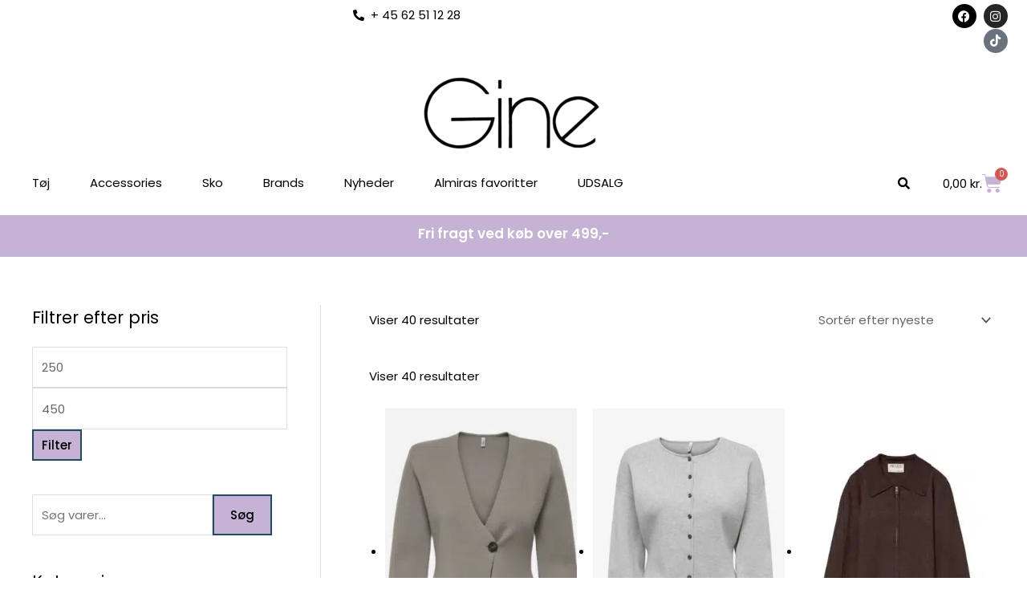

--- FILE ---
content_type: text/html; charset=UTF-8
request_url: https://gine.dk/produkt-kategori/toej/cardigans/
body_size: 73056
content:
<!DOCTYPE html>
<html lang="da-DK" prefix="og: https://ogp.me/ns#">
<head><meta charset="UTF-8"><script>if(navigator.userAgent.match(/MSIE|Internet Explorer/i)||navigator.userAgent.match(/Trident\/7\..*?rv:11/i)){var href=document.location.href;if(!href.match(/[?&]nowprocket/)){if(href.indexOf("?")==-1){if(href.indexOf("#")==-1){document.location.href=href+"?nowprocket=1"}else{document.location.href=href.replace("#","?nowprocket=1#")}}else{if(href.indexOf("#")==-1){document.location.href=href+"&nowprocket=1"}else{document.location.href=href.replace("#","&nowprocket=1#")}}}}</script><script>(()=>{class RocketLazyLoadScripts{constructor(){this.v="2.0.4",this.userEvents=["keydown","keyup","mousedown","mouseup","mousemove","mouseover","mouseout","touchmove","touchstart","touchend","touchcancel","wheel","click","dblclick","input"],this.attributeEvents=["onblur","onclick","oncontextmenu","ondblclick","onfocus","onmousedown","onmouseenter","onmouseleave","onmousemove","onmouseout","onmouseover","onmouseup","onmousewheel","onscroll","onsubmit"]}async t(){this.i(),this.o(),/iP(ad|hone)/.test(navigator.userAgent)&&this.h(),this.u(),this.l(this),this.m(),this.k(this),this.p(this),this._(),await Promise.all([this.R(),this.L()]),this.lastBreath=Date.now(),this.S(this),this.P(),this.D(),this.O(),this.M(),await this.C(this.delayedScripts.normal),await this.C(this.delayedScripts.defer),await this.C(this.delayedScripts.async),await this.T(),await this.F(),await this.j(),await this.A(),window.dispatchEvent(new Event("rocket-allScriptsLoaded")),this.everythingLoaded=!0,this.lastTouchEnd&&await new Promise(t=>setTimeout(t,500-Date.now()+this.lastTouchEnd)),this.I(),this.H(),this.U(),this.W()}i(){this.CSPIssue=sessionStorage.getItem("rocketCSPIssue"),document.addEventListener("securitypolicyviolation",t=>{this.CSPIssue||"script-src-elem"!==t.violatedDirective||"data"!==t.blockedURI||(this.CSPIssue=!0,sessionStorage.setItem("rocketCSPIssue",!0))},{isRocket:!0})}o(){window.addEventListener("pageshow",t=>{this.persisted=t.persisted,this.realWindowLoadedFired=!0},{isRocket:!0}),window.addEventListener("pagehide",()=>{this.onFirstUserAction=null},{isRocket:!0})}h(){let t;function e(e){t=e}window.addEventListener("touchstart",e,{isRocket:!0}),window.addEventListener("touchend",function i(o){o.changedTouches[0]&&t.changedTouches[0]&&Math.abs(o.changedTouches[0].pageX-t.changedTouches[0].pageX)<10&&Math.abs(o.changedTouches[0].pageY-t.changedTouches[0].pageY)<10&&o.timeStamp-t.timeStamp<200&&(window.removeEventListener("touchstart",e,{isRocket:!0}),window.removeEventListener("touchend",i,{isRocket:!0}),"INPUT"===o.target.tagName&&"text"===o.target.type||(o.target.dispatchEvent(new TouchEvent("touchend",{target:o.target,bubbles:!0})),o.target.dispatchEvent(new MouseEvent("mouseover",{target:o.target,bubbles:!0})),o.target.dispatchEvent(new PointerEvent("click",{target:o.target,bubbles:!0,cancelable:!0,detail:1,clientX:o.changedTouches[0].clientX,clientY:o.changedTouches[0].clientY})),event.preventDefault()))},{isRocket:!0})}q(t){this.userActionTriggered||("mousemove"!==t.type||this.firstMousemoveIgnored?"keyup"===t.type||"mouseover"===t.type||"mouseout"===t.type||(this.userActionTriggered=!0,this.onFirstUserAction&&this.onFirstUserAction()):this.firstMousemoveIgnored=!0),"click"===t.type&&t.preventDefault(),t.stopPropagation(),t.stopImmediatePropagation(),"touchstart"===this.lastEvent&&"touchend"===t.type&&(this.lastTouchEnd=Date.now()),"click"===t.type&&(this.lastTouchEnd=0),this.lastEvent=t.type,t.composedPath&&t.composedPath()[0].getRootNode()instanceof ShadowRoot&&(t.rocketTarget=t.composedPath()[0]),this.savedUserEvents.push(t)}u(){this.savedUserEvents=[],this.userEventHandler=this.q.bind(this),this.userEvents.forEach(t=>window.addEventListener(t,this.userEventHandler,{passive:!1,isRocket:!0})),document.addEventListener("visibilitychange",this.userEventHandler,{isRocket:!0})}U(){this.userEvents.forEach(t=>window.removeEventListener(t,this.userEventHandler,{passive:!1,isRocket:!0})),document.removeEventListener("visibilitychange",this.userEventHandler,{isRocket:!0}),this.savedUserEvents.forEach(t=>{(t.rocketTarget||t.target).dispatchEvent(new window[t.constructor.name](t.type,t))})}m(){const t="return false",e=Array.from(this.attributeEvents,t=>"data-rocket-"+t),i="["+this.attributeEvents.join("],[")+"]",o="[data-rocket-"+this.attributeEvents.join("],[data-rocket-")+"]",s=(e,i,o)=>{o&&o!==t&&(e.setAttribute("data-rocket-"+i,o),e["rocket"+i]=new Function("event",o),e.setAttribute(i,t))};new MutationObserver(t=>{for(const n of t)"attributes"===n.type&&(n.attributeName.startsWith("data-rocket-")||this.everythingLoaded?n.attributeName.startsWith("data-rocket-")&&this.everythingLoaded&&this.N(n.target,n.attributeName.substring(12)):s(n.target,n.attributeName,n.target.getAttribute(n.attributeName))),"childList"===n.type&&n.addedNodes.forEach(t=>{if(t.nodeType===Node.ELEMENT_NODE)if(this.everythingLoaded)for(const i of[t,...t.querySelectorAll(o)])for(const t of i.getAttributeNames())e.includes(t)&&this.N(i,t.substring(12));else for(const e of[t,...t.querySelectorAll(i)])for(const t of e.getAttributeNames())this.attributeEvents.includes(t)&&s(e,t,e.getAttribute(t))})}).observe(document,{subtree:!0,childList:!0,attributeFilter:[...this.attributeEvents,...e]})}I(){this.attributeEvents.forEach(t=>{document.querySelectorAll("[data-rocket-"+t+"]").forEach(e=>{this.N(e,t)})})}N(t,e){const i=t.getAttribute("data-rocket-"+e);i&&(t.setAttribute(e,i),t.removeAttribute("data-rocket-"+e))}k(t){Object.defineProperty(HTMLElement.prototype,"onclick",{get(){return this.rocketonclick||null},set(e){this.rocketonclick=e,this.setAttribute(t.everythingLoaded?"onclick":"data-rocket-onclick","this.rocketonclick(event)")}})}S(t){function e(e,i){let o=e[i];e[i]=null,Object.defineProperty(e,i,{get:()=>o,set(s){t.everythingLoaded?o=s:e["rocket"+i]=o=s}})}e(document,"onreadystatechange"),e(window,"onload"),e(window,"onpageshow");try{Object.defineProperty(document,"readyState",{get:()=>t.rocketReadyState,set(e){t.rocketReadyState=e},configurable:!0}),document.readyState="loading"}catch(t){console.log("WPRocket DJE readyState conflict, bypassing")}}l(t){this.originalAddEventListener=EventTarget.prototype.addEventListener,this.originalRemoveEventListener=EventTarget.prototype.removeEventListener,this.savedEventListeners=[],EventTarget.prototype.addEventListener=function(e,i,o){o&&o.isRocket||!t.B(e,this)&&!t.userEvents.includes(e)||t.B(e,this)&&!t.userActionTriggered||e.startsWith("rocket-")||t.everythingLoaded?t.originalAddEventListener.call(this,e,i,o):(t.savedEventListeners.push({target:this,remove:!1,type:e,func:i,options:o}),"mouseenter"!==e&&"mouseleave"!==e||t.originalAddEventListener.call(this,e,t.savedUserEvents.push,o))},EventTarget.prototype.removeEventListener=function(e,i,o){o&&o.isRocket||!t.B(e,this)&&!t.userEvents.includes(e)||t.B(e,this)&&!t.userActionTriggered||e.startsWith("rocket-")||t.everythingLoaded?t.originalRemoveEventListener.call(this,e,i,o):t.savedEventListeners.push({target:this,remove:!0,type:e,func:i,options:o})}}J(t,e){this.savedEventListeners=this.savedEventListeners.filter(i=>{let o=i.type,s=i.target||window;return e!==o||t!==s||(this.B(o,s)&&(i.type="rocket-"+o),this.$(i),!1)})}H(){EventTarget.prototype.addEventListener=this.originalAddEventListener,EventTarget.prototype.removeEventListener=this.originalRemoveEventListener,this.savedEventListeners.forEach(t=>this.$(t))}$(t){t.remove?this.originalRemoveEventListener.call(t.target,t.type,t.func,t.options):this.originalAddEventListener.call(t.target,t.type,t.func,t.options)}p(t){let e;function i(e){return t.everythingLoaded?e:e.split(" ").map(t=>"load"===t||t.startsWith("load.")?"rocket-jquery-load":t).join(" ")}function o(o){function s(e){const s=o.fn[e];o.fn[e]=o.fn.init.prototype[e]=function(){return this[0]===window&&t.userActionTriggered&&("string"==typeof arguments[0]||arguments[0]instanceof String?arguments[0]=i(arguments[0]):"object"==typeof arguments[0]&&Object.keys(arguments[0]).forEach(t=>{const e=arguments[0][t];delete arguments[0][t],arguments[0][i(t)]=e})),s.apply(this,arguments),this}}if(o&&o.fn&&!t.allJQueries.includes(o)){const e={DOMContentLoaded:[],"rocket-DOMContentLoaded":[]};for(const t in e)document.addEventListener(t,()=>{e[t].forEach(t=>t())},{isRocket:!0});o.fn.ready=o.fn.init.prototype.ready=function(i){function s(){parseInt(o.fn.jquery)>2?setTimeout(()=>i.bind(document)(o)):i.bind(document)(o)}return"function"==typeof i&&(t.realDomReadyFired?!t.userActionTriggered||t.fauxDomReadyFired?s():e["rocket-DOMContentLoaded"].push(s):e.DOMContentLoaded.push(s)),o([])},s("on"),s("one"),s("off"),t.allJQueries.push(o)}e=o}t.allJQueries=[],o(window.jQuery),Object.defineProperty(window,"jQuery",{get:()=>e,set(t){o(t)}})}P(){const t=new Map;document.write=document.writeln=function(e){const i=document.currentScript,o=document.createRange(),s=i.parentElement;let n=t.get(i);void 0===n&&(n=i.nextSibling,t.set(i,n));const c=document.createDocumentFragment();o.setStart(c,0),c.appendChild(o.createContextualFragment(e)),s.insertBefore(c,n)}}async R(){return new Promise(t=>{this.userActionTriggered?t():this.onFirstUserAction=t})}async L(){return new Promise(t=>{document.addEventListener("DOMContentLoaded",()=>{this.realDomReadyFired=!0,t()},{isRocket:!0})})}async j(){return this.realWindowLoadedFired?Promise.resolve():new Promise(t=>{window.addEventListener("load",t,{isRocket:!0})})}M(){this.pendingScripts=[];this.scriptsMutationObserver=new MutationObserver(t=>{for(const e of t)e.addedNodes.forEach(t=>{"SCRIPT"!==t.tagName||t.noModule||t.isWPRocket||this.pendingScripts.push({script:t,promise:new Promise(e=>{const i=()=>{const i=this.pendingScripts.findIndex(e=>e.script===t);i>=0&&this.pendingScripts.splice(i,1),e()};t.addEventListener("load",i,{isRocket:!0}),t.addEventListener("error",i,{isRocket:!0}),setTimeout(i,1e3)})})})}),this.scriptsMutationObserver.observe(document,{childList:!0,subtree:!0})}async F(){await this.X(),this.pendingScripts.length?(await this.pendingScripts[0].promise,await this.F()):this.scriptsMutationObserver.disconnect()}D(){this.delayedScripts={normal:[],async:[],defer:[]},document.querySelectorAll("script[type$=rocketlazyloadscript]").forEach(t=>{t.hasAttribute("data-rocket-src")?t.hasAttribute("async")&&!1!==t.async?this.delayedScripts.async.push(t):t.hasAttribute("defer")&&!1!==t.defer||"module"===t.getAttribute("data-rocket-type")?this.delayedScripts.defer.push(t):this.delayedScripts.normal.push(t):this.delayedScripts.normal.push(t)})}async _(){await this.L();let t=[];document.querySelectorAll("script[type$=rocketlazyloadscript][data-rocket-src]").forEach(e=>{let i=e.getAttribute("data-rocket-src");if(i&&!i.startsWith("data:")){i.startsWith("//")&&(i=location.protocol+i);try{const o=new URL(i).origin;o!==location.origin&&t.push({src:o,crossOrigin:e.crossOrigin||"module"===e.getAttribute("data-rocket-type")})}catch(t){}}}),t=[...new Map(t.map(t=>[JSON.stringify(t),t])).values()],this.Y(t,"preconnect")}async G(t){if(await this.K(),!0!==t.noModule||!("noModule"in HTMLScriptElement.prototype))return new Promise(e=>{let i;function o(){(i||t).setAttribute("data-rocket-status","executed"),e()}try{if(navigator.userAgent.includes("Firefox/")||""===navigator.vendor||this.CSPIssue)i=document.createElement("script"),[...t.attributes].forEach(t=>{let e=t.nodeName;"type"!==e&&("data-rocket-type"===e&&(e="type"),"data-rocket-src"===e&&(e="src"),i.setAttribute(e,t.nodeValue))}),t.text&&(i.text=t.text),t.nonce&&(i.nonce=t.nonce),i.hasAttribute("src")?(i.addEventListener("load",o,{isRocket:!0}),i.addEventListener("error",()=>{i.setAttribute("data-rocket-status","failed-network"),e()},{isRocket:!0}),setTimeout(()=>{i.isConnected||e()},1)):(i.text=t.text,o()),i.isWPRocket=!0,t.parentNode.replaceChild(i,t);else{const i=t.getAttribute("data-rocket-type"),s=t.getAttribute("data-rocket-src");i?(t.type=i,t.removeAttribute("data-rocket-type")):t.removeAttribute("type"),t.addEventListener("load",o,{isRocket:!0}),t.addEventListener("error",i=>{this.CSPIssue&&i.target.src.startsWith("data:")?(console.log("WPRocket: CSP fallback activated"),t.removeAttribute("src"),this.G(t).then(e)):(t.setAttribute("data-rocket-status","failed-network"),e())},{isRocket:!0}),s?(t.fetchPriority="high",t.removeAttribute("data-rocket-src"),t.src=s):t.src="data:text/javascript;base64,"+window.btoa(unescape(encodeURIComponent(t.text)))}}catch(i){t.setAttribute("data-rocket-status","failed-transform"),e()}});t.setAttribute("data-rocket-status","skipped")}async C(t){const e=t.shift();return e?(e.isConnected&&await this.G(e),this.C(t)):Promise.resolve()}O(){this.Y([...this.delayedScripts.normal,...this.delayedScripts.defer,...this.delayedScripts.async],"preload")}Y(t,e){this.trash=this.trash||[];let i=!0;var o=document.createDocumentFragment();t.forEach(t=>{const s=t.getAttribute&&t.getAttribute("data-rocket-src")||t.src;if(s&&!s.startsWith("data:")){const n=document.createElement("link");n.href=s,n.rel=e,"preconnect"!==e&&(n.as="script",n.fetchPriority=i?"high":"low"),t.getAttribute&&"module"===t.getAttribute("data-rocket-type")&&(n.crossOrigin=!0),t.crossOrigin&&(n.crossOrigin=t.crossOrigin),t.integrity&&(n.integrity=t.integrity),t.nonce&&(n.nonce=t.nonce),o.appendChild(n),this.trash.push(n),i=!1}}),document.head.appendChild(o)}W(){this.trash.forEach(t=>t.remove())}async T(){try{document.readyState="interactive"}catch(t){}this.fauxDomReadyFired=!0;try{await this.K(),this.J(document,"readystatechange"),document.dispatchEvent(new Event("rocket-readystatechange")),await this.K(),document.rocketonreadystatechange&&document.rocketonreadystatechange(),await this.K(),this.J(document,"DOMContentLoaded"),document.dispatchEvent(new Event("rocket-DOMContentLoaded")),await this.K(),this.J(window,"DOMContentLoaded"),window.dispatchEvent(new Event("rocket-DOMContentLoaded"))}catch(t){console.error(t)}}async A(){try{document.readyState="complete"}catch(t){}try{await this.K(),this.J(document,"readystatechange"),document.dispatchEvent(new Event("rocket-readystatechange")),await this.K(),document.rocketonreadystatechange&&document.rocketonreadystatechange(),await this.K(),this.J(window,"load"),window.dispatchEvent(new Event("rocket-load")),await this.K(),window.rocketonload&&window.rocketonload(),await this.K(),this.allJQueries.forEach(t=>t(window).trigger("rocket-jquery-load")),await this.K(),this.J(window,"pageshow");const t=new Event("rocket-pageshow");t.persisted=this.persisted,window.dispatchEvent(t),await this.K(),window.rocketonpageshow&&window.rocketonpageshow({persisted:this.persisted})}catch(t){console.error(t)}}async K(){Date.now()-this.lastBreath>45&&(await this.X(),this.lastBreath=Date.now())}async X(){return document.hidden?new Promise(t=>setTimeout(t)):new Promise(t=>requestAnimationFrame(t))}B(t,e){return e===document&&"readystatechange"===t||(e===document&&"DOMContentLoaded"===t||(e===window&&"DOMContentLoaded"===t||(e===window&&"load"===t||e===window&&"pageshow"===t)))}static run(){(new RocketLazyLoadScripts).t()}}RocketLazyLoadScripts.run()})();</script>

<meta name="viewport" content="width=device-width, initial-scale=1">
	<link rel="profile" href="https://gmpg.org/xfn/11"> 
	
<!-- Søgemaskine-optimering af Rank Math - https://rankmath.com/ -->
<title>Cardigans - Gine</title>
<link data-rocket-prefetch href="https://fonts.googleapis.com" rel="dns-prefetch">
<link data-rocket-preload as="style" href="https://fonts.googleapis.com/css?family=Poppins%3A400%2C%2C600%2C500%7CLora%3A400&#038;display=swap" rel="preload">
<link crossorigin data-rocket-preload as="font" href="https://fonts.gstatic.com/s/poppins/v24/pxiEyp8kv8JHgFVrJJfecg.woff2" rel="preload">
<link crossorigin data-rocket-preload as="font" href="https://fonts.gstatic.com/s/poppins/v24/pxiEyp8kv8JHgFVrJJfedw.ttf" rel="preload">
<link crossorigin data-rocket-preload as="font" href="https://fonts.gstatic.com/s/poppins/v24/pxiByp8kv8JHgFVrLGT9Z1xlEA.ttf" rel="preload">
<link crossorigin data-rocket-preload as="font" href="https://gine.dk/wp-content/plugins/elementor/assets/lib/font-awesome/webfonts/fa-solid-900.woff2" rel="preload">
<link crossorigin data-rocket-preload as="font" href="https://gine.dk/wp-content/plugins/elementor/assets/lib/font-awesome/webfonts/fa-brands-400.woff2" rel="preload">
<link crossorigin data-rocket-preload as="font" href="https://gine.dk/wp-content/themes/astra/assets/fonts/astra.woff" rel="preload">
<link href="https://fonts.googleapis.com/css?family=Poppins%3A400%2C%2C600%2C500%7CLora%3A400&#038;display=swap" media="print" onload="this.media=&#039;all&#039;" rel="stylesheet">
<style id="wpr-usedcss">img:is([sizes=auto i],[sizes^="auto," i]){contain-intrinsic-size:3000px 1500px}a,abbr,acronym,address,big,blockquote,body,caption,cite,code,dd,del,dfn,div,dl,dt,em,fieldset,font,form,h1,h2,h3,h4,h5,h6,html,iframe,ins,kbd,label,legend,li,object,ol,p,pre,s,samp,small,span,strike,strong,sub,sup,table,tbody,td,tfoot,th,thead,tr,tt,ul,var{border:0;font-size:100%;font-style:inherit;font-weight:inherit;margin:0;outline:0;padding:0;vertical-align:baseline}html{-webkit-text-size-adjust:100%;-ms-text-size-adjust:100%}body{margin:0}article,aside,details,figcaption,figure,footer,header,main,menu,nav,section,summary{display:block}audio,canvas,progress,video{display:inline-block;vertical-align:baseline}audio:not([controls]){display:none;height:0}[hidden],template{display:none}a{background-color:transparent}a:active{outline:0}a,a:focus,a:hover,a:visited{text-decoration:none}abbr[title]{border-bottom:1px dotted}dfn{font-style:italic}mark{background:#ff0;color:#000}small{font-size:80%}sub,sup{font-size:75%;line-height:0;position:relative;vertical-align:baseline}sup{top:-.5em}sub{bottom:-.25em}img{border:0}svg:not(:root){overflow:hidden}figure{margin:0}hr{box-sizing:content-box;height:0}pre{overflow:auto}code,kbd,pre,samp{font-size:1em}button,input,optgroup,select,textarea{color:inherit;font:inherit;margin:0}button{overflow:visible}button,select{text-transform:none}button,html input[type=button],input[type=submit]{-webkit-appearance:button;cursor:pointer}button[disabled],html input[disabled]{cursor:default}button::-moz-focus-inner,input::-moz-focus-inner{border:0;padding:0}input{line-height:normal}input[type=checkbox],input[type=radio]{box-sizing:border-box;padding:0}input[type=number]::-webkit-inner-spin-button,input[type=number]::-webkit-outer-spin-button{height:auto}input[type=search]{-webkit-appearance:textfield;box-sizing:content-box}#comments .submit{padding:10px 15px;border-radius:2px;line-height:1.85714285714286;border:0}input[type=search]::-webkit-search-cancel-button,input[type=search]::-webkit-search-decoration{-webkit-appearance:none}fieldset{border:1px solid var(--ast-border-color);margin:0;padding:.35em .625em .75em}legend{border:0;padding:0}fieldset legend{margin-bottom:1.5em;padding:0 .5em}textarea{overflow:auto}optgroup{font-weight:700}table{border-collapse:collapse;border-spacing:0}td,th{padding:0}@media (min-width:768px){.ast-container{max-width:100%}}@media (min-width:992px){.ast-container{max-width:100%}}@media (min-width:1200px){.ast-container{max-width:100%}}.ast-container{margin-left:auto;margin-right:auto;padding-left:20px;padding-right:20px}.ast-container::after{content:"";display:table;clear:both}.ast-col-sm-12{position:relative;min-height:1px;padding-left:20px;padding-right:20px}@media (min-width:544px){.ast-col-sm-12{float:left}.ast-col-sm-12{width:100%}.ast-container{max-width:100%}}h1,h2,h3,h4,h5,h6{clear:both}h1{color:#808285;font-size:2em;line-height:1.2}h2{color:#808285;font-size:1.7em;line-height:1.3}h3{color:#808285;font-size:1.5em;line-height:1.4}h4{color:#808285;line-height:1.5;font-size:1.3em}h5{color:#808285;line-height:1.6;font-size:1.2em}h6{color:#808285;line-height:1.7;font-size:1.1em}html{box-sizing:border-box}*,:after,:before{box-sizing:inherit}body{color:#808285;background:#fff;font-style:normal}ol,ul{margin:0 0 1.5em 3em}ul{list-style:disc}ol{list-style:decimal}li>ol,li>ul{margin-bottom:0;margin-left:1.5em}dt{font-weight:600}dd{margin:0 1.5em 1em}strong{font-weight:700}cite,dfn,em,i{font-style:italic}blockquote{quotes:"" ""}blockquote:after,blockquote:before{content:""}blockquote{border-left:5px solid var(--ast-border-color);padding:20px;font-size:1.2em;font-style:italic;margin:0 0 1.5em;position:relative}address{margin:0 0 1.5em}address,cite{font-style:italic}abbr,acronym{border-bottom:1px dotted #666;cursor:help}pre{background:var(--ast-code-block-background);font-family:"Courier 10 Pitch",Courier,monospace;margin-bottom:1.6em;overflow:auto;max-width:100%;padding:1.6em}code,kbd,tt,var{font:1em Monaco,Consolas,"Andale Mono","DejaVu Sans Mono",monospace}img{height:auto;max-width:100%}hr{background-color:#ccc;border:0;height:1px;margin-bottom:1.5em}.button,button,input,select,textarea{color:#808285;font-weight:400;font-size:100%;margin:0;vertical-align:baseline}button,input{line-height:normal}big{font-size:125%}ins,mark{background:0 0;text-decoration:none}table,td,th{border:1px solid var(--ast-border-color)}table{border-collapse:separate;border-spacing:0;border-width:1px 0 0 1px;margin:0 0 1.5em;width:100%}th{font-weight:600}td,th{padding:.7em 1em;border-width:0 1px 1px 0}.button,button,input[type=button],input[type=submit]{border:1px solid;border-color:var(--ast-border-color);border-radius:2px;background:#e6e6e6;padding:.6em 1em .4em;color:#fff}.button:focus,.button:hover,button:focus,button:hover,input[type=button]:focus,input[type=button]:hover,input[type=submit]:focus,input[type=submit]:hover{color:#fff;border-color:var(--ast-border-color)}.button:active,.button:focus,button:active,button:focus,input[type=button]:active,input[type=button]:focus,input[type=submit]:active,input[type=submit]:focus{border-color:var(--ast-border-color);outline:0}input[type=email],input[type=password],input[type=search],input[type=text],input[type=url],textarea{color:#666;border:1px solid var(--ast-border-color);border-radius:2px;-webkit-appearance:none}input[type=email]:focus,input[type=password]:focus,input[type=search]:focus,input[type=text]:focus,input[type=url]:focus,textarea:focus{color:#111}textarea{padding-left:3px;width:100%}a{color:#4169e1}a:focus,a:hover{color:#191970}a:focus{outline:dotted thin}a:hover{outline:0}.screen-reader-text{border:0;clip:rect(1px,1px,1px,1px);height:1px;margin:-1px;overflow:hidden;padding:0;position:absolute;width:1px;word-wrap:normal!important}.screen-reader-text:focus{background-color:#f1f1f1;border-radius:2px;box-shadow:0 0 2px 2px rgba(0,0,0,.6);clip:auto!important;color:#21759b;display:block;font-size:12.25px;font-size:.875rem;height:auto;left:5px;line-height:normal;padding:15px 23px 14px;text-decoration:none;top:5px;width:auto;z-index:100000}#primary:after,#primary:before,#secondary:after,#secondary:before,.ast-container:after,.ast-container:before,.clear:after,.clear:before,.sidebar-main:after,.sidebar-main:before,.site-content:after,.site-content:before,.site-header:after,.site-header:before,.site-main:after,.site-main:before{content:"";display:table}#primary:after,#secondary:after,.ast-container:after,.clear:after,.sidebar-main:after,.site-content:after,.site-header:after,.site-main:after{clear:both}embed,iframe,object{max-width:100%}::selection{color:#fff;background:#0274be}body{-webkit-font-smoothing:antialiased;-moz-osx-font-smoothing:grayscale}body:not(.logged-in){position:relative}#page{position:relative}a,a:focus{text-decoration:none}.secondary a *,.site-header a *,a{transition:all .2s linear}img{vertical-align:middle}p{margin-bottom:1.75em}blockquote{margin:1.5em 1em 1.5em 3em;font-size:1.1em;line-height:inherit;position:relative}.button,input[type=button],input[type=submit]{border-radius:0;padding:18px 30px;border:0;box-shadow:none;text-shadow:none}.button:hover,input[type=button]:hover,input[type=submit]:hover{box-shadow:none}.button:active,.button:focus,input[type=button]:active,input[type=button]:focus,input[type=submit]:active,input[type=submit]:focus{box-shadow:none}.search-form .search-field{outline:0}.ast-search-menu-icon{position:relative;z-index:3}.site .skip-link{background-color:#f1f1f1;box-shadow:0 0 1px 1px rgba(0,0,0,.2);color:#21759b;display:block;font-family:Montserrat,"Helvetica Neue",sans-serif;font-size:14px;font-weight:700;left:-9999em;outline:0;padding:15px 23px 14px;text-decoration:none;text-transform:none;top:-9999em}.site .skip-link:focus{clip:auto;height:auto;left:6px;top:7px;width:auto;z-index:100000;outline:dotted thin}input,select{line-height:1}body,button,input[type=button],input[type=submit],textarea{line-height:1.85714285714286}body{background-color:#fff}#page{display:block}#primary,#secondary{display:block;position:relative;float:left;width:100%}#primary{margin:4em 0}@media (min-width:993px){.ast-left-sidebar #primary{padding-left:60px}.ast-left-sidebar #secondary{padding-right:60px}}@media (max-width:992px){.ast-left-sidebar #primary{padding-left:30px}}.ast-search-icon .astra-search-icon{font-size:1.3em}.main-navigation{height:100%;-js-display:inline-flex;display:inline-flex}.main-navigation ul{list-style:none;margin:0;padding-left:0;position:relative}.main-header-menu .menu-link,.main-header-menu>a{text-decoration:none;padding:0 1em;display:inline-block;transition:all .2s linear}.main-header-menu .menu-item{position:relative}.main-header-menu .menu-item.focus>.sub-menu,.main-header-menu .menu-item:hover>.sub-menu{right:auto;left:0;visibility:visible}.main-header-menu .sub-menu{width:240px;background:#fff;left:-999em;position:absolute;top:100%;z-index:99999;visibility:hidden}@media (min-width:769px){.main-header-menu .sub-menu .menu-item.focus>.sub-menu,.main-header-menu .sub-menu .menu-item:hover>.sub-menu{left:100%;right:auto}}.main-header-menu .sub-menu .menu-link{padding:.9em 1em;display:block;word-wrap:break-word}.main-header-menu .sub-menu .sub-menu{top:0}.ast-header-break-point .main-navigation{padding-left:0}.ast-header-break-point .main-navigation ul .menu-item .menu-link{padding:0 20px;display:inline-block;width:100%;border:0;border-bottom-width:1px;border-style:solid;border-color:var(--ast-border-color)}.ast-header-break-point .main-navigation .sub-menu .menu-item .menu-link{padding-left:30px}.ast-header-break-point .main-navigation .sub-menu .menu-item .menu-item .menu-link{padding-left:40px}.ast-header-break-point .main-navigation .sub-menu .menu-item .menu-item .menu-item .menu-link{padding-left:50px}.ast-header-break-point .main-navigation .sub-menu .menu-item .menu-item .menu-item .menu-item .menu-link{padding-left:60px}.ast-header-break-point .main-header-menu{background-color:#f9f9f9;border-top-width:0}.ast-header-break-point .main-header-menu .sub-menu{background-color:#f9f9f9;position:static;opacity:1;visibility:visible;border:0;width:auto}.site-header .menu-link *{transition:none}.ast-header-break-point .main-header-bar-navigation{flex:auto}.ast-icon svg:not([fill]){fill:currentColor}.main-header-bar{z-index:1}.site-header{z-index:99;position:relative}.main-header-bar-wrap{position:relative}.main-header-bar{background-color:#fff;border-bottom-color:var(--ast-border-color);border-bottom-style:solid}.ast-header-break-point .main-header-bar{border:0}.ast-header-break-point .main-header-bar{border-bottom-color:var(--ast-border-color);border-bottom-style:solid}.main-header-bar{margin-left:auto;margin-right:auto}.site-branding{line-height:1;align-self:center}.ast-menu-toggle{display:none;background:0 0;color:inherit;border-style:dotted;border-color:transparent}.ast-menu-toggle:focus,.ast-menu-toggle:hover{background:0 0;border-color:inherit;color:inherit}.ast-menu-toggle:focus{outline:dotted thin}.ast-main-header-nav-open .main-header-bar{padding-bottom:0}.main-header-bar{z-index:4;position:relative;line-height:4}.main-header-bar .main-header-bar-navigation{height:100%}.main-header-bar .main-header-bar-navigation:empty{padding:0}.main-header-bar .main-header-bar-navigation .sub-menu{line-height:1.45}.main-header-bar .main-header-bar-navigation .menu-item-has-children>.menu-link:after{line-height:normal}.main-header-bar .main-header-bar-navigation .ast-search-icon{display:block;z-index:4;position:relative}.main-header-bar .ast-search-menu-icon .search-form{background-color:#fff}.ast-search-menu-icon.slide-search .search-form{backface-visibility:visible;visibility:hidden;opacity:0;transition:all .2s;position:absolute;z-index:3;right:-1em;top:50%;transform:translateY(-50%)}.ast-search-menu-icon.ast-dropdown-active.slide-search .search-form{visibility:visible;opacity:1}.ast-search-menu-icon .search-form{border:1px solid var(--ast-border-color);line-height:normal;padding:0 3em 0 0;border-radius:2px;display:inline-block;backface-visibility:hidden;position:relative;color:inherit;background-color:#fff}.ast-search-menu-icon .astra-search-icon{-js-display:flex;display:flex;line-height:normal}.ast-search-menu-icon .astra-search-icon:focus{outline:0}.ast-search-menu-icon .search-field{border:none;background-color:transparent;transition:width .2s;border-radius:inherit;color:inherit;font-size:inherit;width:0;color:#757575}.ast-search-menu-icon.ast-dropdown-active{visibility:visible;opacity:1;position:relative}.ast-search-menu-icon.ast-dropdown-active .search-field{width:235px}.ast-search-icon{z-index:4;position:relative;line-height:normal}.ast-site-identity{padding:1em 0}.ast-header-break-point .site-header .main-header-bar-wrap .site-branding{-js-display:flex;display:flex;flex:1;align-self:center}.ast-header-break-point .ast-site-identity{width:100%}.ast-header-break-point .main-header-bar{display:block;line-height:3}.ast-header-break-point .main-header-bar .main-header-bar-navigation{line-height:3;display:none}.ast-header-break-point .main-header-bar .main-header-bar-navigation .sub-menu{line-height:3}.ast-header-break-point .main-header-bar .main-header-bar-navigation .menu-item-has-children .sub-menu{display:none}.ast-header-break-point .main-header-bar .main-header-bar-navigation .menu-item-has-children>.ast-menu-toggle{display:inline-block;position:absolute;font-size:inherit;top:-1px;right:20px;cursor:pointer;-webkit-font-smoothing:antialiased;-moz-osx-font-smoothing:grayscale;padding:0 .907em;font-weight:400;line-height:inherit;transition:all .2s}.ast-header-break-point .main-header-bar .main-header-bar-navigation .ast-submenu-expanded>.ast-menu-toggle::before{transform:rotateX(180deg)}.ast-header-break-point .main-header-bar .main-header-bar-navigation .main-header-menu{border-top-width:1px;border-style:solid;border-color:var(--ast-border-color)}.ast-header-break-point .main-navigation{display:block;width:100%}.ast-header-break-point .main-navigation ul>.menu-item:first-child{border-top:0}.ast-header-break-point .main-navigation ul ul{left:auto;right:auto}.ast-header-break-point .main-navigation li{width:100%}.ast-header-break-point .main-navigation .widget{margin-bottom:1em}.ast-header-break-point .main-navigation .widget li{width:auto}.ast-header-break-point .main-navigation .widget:last-child{margin-bottom:0}.ast-header-break-point .main-header-bar-navigation{width:calc(100% + 40px);margin:0 -20px}.ast-header-break-point .main-header-menu ul ul{top:0}.ast-header-break-point.ast-header-custom-item-outside .main-header-bar-navigation{order:3}.sticky{display:block}body{overflow-x:hidden}.widget-title{font-weight:400;margin-bottom:1em;line-height:1.5}.widget{margin:0 0 2.8em}.widget:last-child{margin-bottom:0}.widget select{max-width:100%}.widget ul{margin:0;list-style-type:none}input[type=email],input[type=number],input[type=password],input[type=search],input[type=text],input[type=url],select,textarea{color:#666;padding:.75em;height:auto;border-width:1px;border-style:solid;border-color:var(--ast-border-color);border-radius:2px;background:var(--ast-comment-inputs-background);box-shadow:none;box-sizing:border-box;transition:all .2s linear}input[type=email]:focus,input[type=password]:focus,input[type=search]:focus,input[type=text]:focus,input[type=url]:focus,select:focus,textarea:focus{background-color:#fff;border-color:var(--ast-border-color);box-shadow:none}input[type=button],input[type=button]:focus,input[type=button]:hover,input[type=submit],input[type=submit]:focus,input[type=submit]:hover{box-shadow:none}textarea{width:100%}input[type=search]:focus{outline:dotted thin}.astra-dark-mode-enable input[type=email],.astra-dark-mode-enable input[type=number],.astra-dark-mode-enable input[type=password],.astra-dark-mode-enable input[type=search],.astra-dark-mode-enable input[type=text],.astra-dark-mode-enable input[type=url],.astra-dark-mode-enable textarea{background-color:var(--ast-global-color-secondary,--ast-global-color-5);color:var(--ast-global-color-2)!important;border:1px solid var(--ast-border-color)}.astra-dark-mode-enable input[type=email]:focus,.astra-dark-mode-enable input[type=number]:focus,.astra-dark-mode-enable input[type=password]:focus,.astra-dark-mode-enable input[type=search]:focus,.astra-dark-mode-enable input[type=text]:focus,.astra-dark-mode-enable input[type=url]:focus,.astra-dark-mode-enable textarea:focus{border:1px solid var(--ast-global-color-0)!important;background-color:var(--ast-global-color-secondary,--ast-global-color-5)!important}.astra-dark-mode-enable select{background-color:var(--ast-global-color-secondary,--ast-global-color-5);border-color:var(--ast-border-color);color:var(--ast-global-color-2)}input[type=range]{-webkit-appearance:none;width:100%;margin:5.7px 0;padding:0;border:none}input[type=range]:focus{outline:0}input[type=range]::-webkit-slider-runnable-track{width:100%;height:8.6px;cursor:pointer;box-shadow:2.6px 2.6px .4px #ccc,0 0 2.6px #d9d9d9;background:rgba(255,255,255,.2);border-radius:13.6px;border:0 solid #fff}input[type=range]::-webkit-slider-thumb{box-shadow:0 0 0 rgba(255,221,0,.37),0 0 0 rgba(255,224,26,.37);border:7.9px solid #0274be;height:20px;width:20px;border-radius:50px;background:#0274be;cursor:pointer;-webkit-appearance:none;margin-top:-5.7px}input[type=range]:focus::-webkit-slider-runnable-track{background:rgba(255,255,255,.2)}input[type=range]::-moz-range-track{width:100%;height:8.6px;cursor:pointer;box-shadow:2.6px 2.6px .4px #ccc,0 0 2.6px #d9d9d9;background:rgba(255,255,255,.2);border-radius:13.6px;border:0 solid #fff}input[type=range]::-moz-range-thumb{box-shadow:0 0 0 rgba(255,221,0,.37),0 0 0 rgba(255,224,26,.37);border:7.9px solid #0274be;height:20px;width:20px;border-radius:50px;background:#0274be;cursor:pointer}input[type=range]::-ms-track{width:100%;height:8.6px;cursor:pointer;background:0 0;border-color:transparent;color:transparent}input[type=range]::-ms-fill-lower{background:rgba(199,199,199,.2);border:0 solid #fff;border-radius:27.2px;box-shadow:2.6px 2.6px .4px #ccc,0 0 2.6px #d9d9d9}input[type=range]::-ms-fill-upper{background:rgba(255,255,255,.2);border:0 solid #fff;border-radius:27.2px;box-shadow:2.6px 2.6px .4px #ccc,0 0 2.6px #d9d9d9}input[type=range]::-ms-thumb{box-shadow:0 0 0 rgba(255,221,0,.37),0 0 0 rgba(255,224,26,.37);border:7.9px solid #0274be;height:20px;width:20px;border-radius:50px;background:#0274be;cursor:pointer;height:8.6px}input[type=range]:focus::-ms-fill-lower{background:rgba(255,255,255,.2)}input[type=range]:focus::-ms-fill-upper{background:rgba(255,255,255,.2)}input[type=color]{border:none;width:100px;padding:0;height:30px;cursor:pointer}input[type=color]::-webkit-color-swatch-wrapper{padding:0;border:none}input[type=color]::-webkit-color-swatch{border:none}.ast-article-post{margin-bottom:2.5em}.ast-article-post:last-child{margin-bottom:0;border-bottom:0}.search .site-content .content-area .search-form{margin-bottom:3em}:root{--ast-post-nav-space:0;--ast-container-default-xlg-padding:6.67em;--ast-container-default-lg-padding:5.67em;--ast-container-default-slg-padding:4.34em;--ast-container-default-md-padding:3.34em;--ast-container-default-sm-padding:6.67em;--ast-container-default-xs-padding:2.4em;--ast-container-default-xxs-padding:1.4em;--ast-code-block-background:#EEEEEE;--ast-comment-inputs-background:#FAFAFA;--ast-normal-container-width:1200px;--ast-narrow-container-width:750px;--ast-blog-title-font-weight:normal;--ast-blog-meta-weight:inherit;--ast-global-color-primary:var(--ast-global-color-5);--ast-global-color-secondary:var(--ast-global-color-4);--ast-global-color-alternate-background:var(--ast-global-color-7);--ast-global-color-subtle-background:var(--ast-global-color-6);--ast-bg-style-guide:#F8FAFC;--ast-shadow-style-guide:0px 0px 4px 0 #00000057;--ast-global-dark-bg-style:#fff;--ast-global-dark-lfs:#fbfbfb;--ast-widget-bg-color:#fafafa;--ast-wc-container-head-bg-color:#fbfbfb;--ast-title-layout-bg:#eeeeee;--ast-search-border-color:#e7e7e7;--ast-lifter-hover-bg:#e6e6e6;--ast-gallery-block-color:#000;--srfm-color-input-label:var(--ast-global-color-2)}html{font-size:93.75%}a{color:#000}a:focus,a:hover{color:#c5b2d4}body,button,input,select,textarea{font-family:Poppins,sans-serif;font-weight:400;font-size:15px;font-size:1rem;line-height:var(--ast-body-line-height,1.8em)}blockquote{color:#000}h1,h2,h3,h4,h5,h6{font-family:Poppins,sans-serif;font-weight:400}.astra-logo-svg{width:200px}h1{font-size:60px;font-size:4rem;font-weight:600;font-family:Poppins,sans-serif;line-height:1.4em}h2{font-size:42px;font-size:2.8rem;font-weight:500;font-family:Poppins,sans-serif;line-height:1.3em}h3{font-size:30px;font-size:2rem;font-weight:400;font-family:Poppins,sans-serif;line-height:1.3em}h4{font-size:20px;font-size:1.3333333333333rem;line-height:1.2em;font-weight:400;font-family:Poppins,sans-serif}h5{font-size:18px;font-size:1.2rem;line-height:1.2em;font-weight:400;font-family:Poppins,sans-serif}h6{font-size:15px;font-size:1rem;line-height:1.25em;font-family:Poppins,sans-serif}::selection{background-color:#c5b2d4;color:#000}body,h1,h2,h3,h4,h5,h6{color:#000}input:focus,input[type=email]:focus,input[type=password]:focus,input[type=search]:focus,input[type=text]:focus,input[type=url]:focus,textarea:focus{border-color:#000}input[type=checkbox]:checked,input[type=checkbox]:focus:checked,input[type=checkbox]:hover:checked,input[type=radio]:checked,input[type=range]::-webkit-slider-thumb{border-color:#000;background-color:#000;box-shadow:none}.ast-search-menu-icon form.search-form{padding-right:0}.search-form input.search-field:focus{outline:0}.widget-title{font-size:21px;font-size:1.4rem;color:#000}#secondary,#secondary button,#secondary input,#secondary select,#secondary textarea{font-size:15px;font-size:1rem}#close:focus-visible,.ast-header-account-wrap:focus-visible,.ast-menu-toggle:focus-visible,.ast-search-menu-icon.slide-search a:focus-visible:focus-visible,.astra-cart-drawer-close:focus,.astra-search-icon:focus-visible,.site .skip-link:focus-visible,.woocommerce .astra-shop-summary-wrap a:focus-visible,.woocommerce .woocommerce-message a.button.wc-forward:focus-visible,.woocommerce a.wc-forward:focus-visible,.woocommerce-js .woocommerce-mini-cart-item a.remove:focus-visible,a:focus-visible{outline-style:dotted;outline-color:inherit;outline-width:thin}#ast-scroll-top:focus,.woocommerce #reviews #respond input#submit:focus,.woocommerce .ast-woocommerce-container .woocommerce-pagination ul.page-numbers li a:focus,.woocommerce .button.single_add_to_cart_button:focus,.woocommerce .woocommerce-cart-form button:focus,.woocommerce .woocommerce-cart-form__cart-item .quantity .qty:focus,.woocommerce a.add_to_cart_button:focus,.woocommerce-js .woocommerce-mini-cart-item .quantity input[type=number]:focus,.woocommerce-ordering select.orderby:focus,.woocommerce-page #comment:focus,.woocommerce.woocommerce-js .quantity input[type=number]:focus,input:focus,input[type=email]:focus,input[type=number]:focus,input[type=password]:focus,input[type=search]:focus,input[type=text]:focus,input[type=url]:focus,textarea:focus{border-style:dotted;border-color:inherit;border-width:thin}input{outline:0}.woocommerce-js input[type=email]:focus,.woocommerce-js input[type=text]:focus,.woocommerce-js textarea:focus,input[type=number]:focus{outline-style:unset;outline-color:inherit;outline-width:thin}.main-header-menu .menu-link{color:#000}.main-header-menu .current-menu-ancestor>.ast-menu-toggle,.main-header-menu .current-menu-ancestor>.menu-link,.main-header-menu .current-menu-item>.ast-menu-toggle,.main-header-menu .current-menu-item>.menu-link,.main-header-menu .menu-item.focus>.ast-menu-toggle,.main-header-menu .menu-item.focus>.menu-link,.main-header-menu .menu-item:hover>.ast-menu-toggle,.main-header-menu .menu-item:hover>.menu-link{color:#000}.site-logo-img img{transition:all .2s linear}#secondary{margin:4em 0 2.5em;word-break:break-word;line-height:2}#secondary li{margin-bottom:.25em}#secondary li:last-child{margin-bottom:0}@media (max-width:993px){.ast-left-sidebar #secondary{padding-right:30px}}@media (min-width:769px){.ast-left-sidebar #primary{border-left:1px solid var(--ast-border-color)}.ast-left-sidebar #secondary{border-right:1px solid var(--ast-border-color);margin-right:-1px}}.elementor-widget-button .elementor-button{border-style:solid;text-decoration:none;border-top-width:2px;border-right-width:2px;border-left-width:2px;border-bottom-width:2px}body .elementor-button,body .elementor-button.elementor-size-sm{border-top-left-radius:0;border-top-right-radius:0;border-bottom-right-radius:0;border-bottom-left-radius:0;padding-top:10px;padding-right:10px;padding-bottom:10px;padding-left:10px}.elementor-widget-button .elementor-button{border-color:#1d4d63;background-color:#c5b2d4}.elementor-widget-button .elementor-button:focus,.elementor-widget-button .elementor-button:hover{color:#fff;background-color:#000;border-color:#000}.elementor-widget-button .elementor-button,.elementor-widget-button .elementor-button:visited{color:#000}.elementor-widget-button .elementor-button{font-family:Poppins,sans-serif;font-weight:500;font-size:15px;font-size:1rem;line-height:1em;text-transform:capitalize}body .elementor-button,body .elementor-button.elementor-size-sm{font-size:15px;font-size:1rem}.elementor-widget-heading h1.elementor-heading-title{line-height:1.4em}.elementor-widget-heading h2.elementor-heading-title{line-height:1.3em}.elementor-widget-heading h3.elementor-heading-title{line-height:1.3em}.elementor-widget-heading h4.elementor-heading-title{line-height:1.2em}.elementor-widget-heading h5.elementor-heading-title{line-height:1.2em}.elementor-widget-heading h6.elementor-heading-title{line-height:1.25em}.button,.woocommerce #respond input#submit,.woocommerce #respond input#submit.alt,.woocommerce .woocommerce-message a.button,.woocommerce button.button,.woocommerce button.button.alt.disabled,.woocommerce button.button.alt.disabled.wc-variation-selection-needed,.woocommerce input.button,.woocommerce input.button.alt,.woocommerce input.button:disabled,.woocommerce input.button:disabled:hover,.woocommerce input.button:disabled[disabled],.woocommerce input.button:disabled[disabled]:hover,.woocommerce-js .astra-cart-drawer .astra-cart-drawer-content .woocommerce-mini-cart__buttons .button:not(.checkout):not(.ast-continue-shopping),.woocommerce-js .astra-cart-drawer .astra-cart-drawer-content .woocommerce-mini-cart__buttons a.checkout,.woocommerce-js a.button,[CLASS*=wc-block] button,button,input#submit,input[type=button],input[type=submit]{border-style:solid;border-top-width:2px;border-right-width:2px;border-left-width:2px;border-bottom-width:2px;color:#000;border-color:#1d4d63;background-color:#c5b2d4;padding-top:10px;padding-right:10px;padding-bottom:10px;padding-left:10px;font-family:Poppins,sans-serif;font-weight:500;font-size:15px;font-size:1rem;line-height:1em;text-transform:capitalize;border-top-left-radius:0;border-top-right-radius:0;border-bottom-right-radius:0;border-bottom-left-radius:0}.woocommerce #respond input#submit.alt:hover,.woocommerce #respond input#submit:hover,.woocommerce .woocommerce-message a.button:hover,.woocommerce button.button.alt.disabled.wc-variation-selection-needed:hover,.woocommerce button.button.alt.disabled:hover,.woocommerce button.button:hover,.woocommerce input.button.alt:hover,.woocommerce input.button:hover,.woocommerce-js .astra-cart-drawer .astra-cart-drawer-content .woocommerce-mini-cart__buttons .button:not(.checkout):not(.ast-continue-shopping):hover,.woocommerce-js .astra-cart-drawer .astra-cart-drawer-content .woocommerce-mini-cart__buttons a.checkout:hover,.woocommerce-js a.button:hover,[CLASS*=wc-block] button:hover,button:focus,button:hover,input#submit:focus,input#submit:hover,input[type=button]:focus,input[type=button]:hover,input[type=submit]:focus,input[type=submit]:hover{color:#fff;background-color:#000;border-color:#000}body{background-color:#fff;background-image:none}@media (max-width:768px){.ast-left-sidebar #content>.ast-container{display:flex;flex-direction:column-reverse;width:100%}#secondary.secondary{padding-top:0}.ast-left-sidebar #primary{padding-left:0}.ast-left-sidebar #secondary{padding-right:0}h1{font-size:40px}h2{font-size:30px}h3{font-size:22px}}@media (max-width:544px){.ast-search-menu-icon.ast-dropdown-active .search-field{width:170px}.site-branding img{max-width:100%}h1{font-size:32px}h2{font-size:28px}h3{font-size:22px}.ast-header-break-point .site-branding img{max-width:150px;width:150px}.astra-logo-svg{width:150px}html{font-size:85.5%}}@font-face{font-family:Astra;src:url(https://gine.dk/wp-content/themes/astra/assets/fonts/astra.woff) format("woff"),url(https://gine.dk/wp-content/themes/astra/assets/fonts/astra.ttf) format("truetype"),url(https://gine.dk/wp-content/themes/astra/assets/fonts/astra.svg#astra) format("svg");font-weight:400;font-style:normal;font-display:swap}@media (max-width:921px){.main-header-bar .main-header-bar-navigation{display:none}}.ast-header-break-point.ast-header-custom-item-outside .main-header-bar .ast-search-icon{margin-right:1em}blockquote{padding:0 1.2em 1.2em}ol,ul{margin-left:20px}:root{--ast-global-color-0:#0170B9;--ast-global-color-1:#3a3a3a;--ast-global-color-2:#3a3a3a;--ast-global-color-3:#4B4F58;--ast-global-color-4:#F5F5F5;--ast-global-color-5:#FFFFFF;--ast-global-color-6:#E5E5E5;--ast-global-color-7:#424242;--ast-global-color-8:#000000}:root{--ast-border-color:#dddddd}h1,h2,h3,h4,h5,h6{color:#000}.elementor-screen-only,.screen-reader-text,.screen-reader-text span{top:0!important}@media (max-width:544px){.elementor-element .woocommerce .woocommerce-result-count{float:none}}.ast-header-break-point .main-header-bar{border-bottom-width:0}@media (min-width:769px){.ast-container{max-width:1240px}.main-header-bar{border-bottom-width:0}#primary{width:70%}#secondary{width:30%}.woocommerce #reviews #comments{float:left}}.main-header-bar{padding:1em 0}.ast-site-identity{padding:0}.main-header-menu .sub-menu .menu-item.menu-item-has-children>.menu-link:after{position:absolute;right:1em;top:50%;transform:translate(0,-50%) rotate(270deg)}.ast-header-break-point .ast-mobile-header-wrap .main-header-bar-navigation .menu-item-has-children>.ast-menu-toggle::before,.ast-header-break-point .main-header-bar .main-header-bar-navigation .menu-item-has-children>.ast-menu-toggle::before{font-weight:700;content:"\e900";font-family:Astra;text-decoration:inherit;display:inline-block}.ast-header-break-point .main-navigation ul.sub-menu .menu-item .menu-link:before{content:"\e900";font-family:Astra;font-size:.65em;text-decoration:inherit;display:inline-block;transform:translate(0,-2px) rotateZ(270deg);margin-right:5px}.astra-search-icon::before{content:"\e8b6";font-family:Astra;font-style:normal;font-weight:400;text-decoration:inherit;text-align:center;-webkit-font-smoothing:antialiased;-moz-osx-font-smoothing:grayscale;z-index:3}.main-header-bar .main-header-bar-navigation .menu-item-has-children>a:after{content:"\e900";display:inline-block;font-family:Astra;font-size:.6rem;font-weight:700;text-rendering:auto;-webkit-font-smoothing:antialiased;-moz-osx-font-smoothing:grayscale;margin-left:10px;line-height:normal}.ast-header-break-point .main-header-bar-navigation .menu-item-has-children>.menu-link:after{display:none}.ast-box-layout.ast-plain-container .site-content,.ast-padded-layout.ast-plain-container .site-content{background-color:#fff;background-image:none}:root{--e-global-color-astglobalcolor0:#0170B9;--e-global-color-astglobalcolor1:#3a3a3a;--e-global-color-astglobalcolor2:#3a3a3a;--e-global-color-astglobalcolor3:#4B4F58;--e-global-color-astglobalcolor4:#F5F5F5;--e-global-color-astglobalcolor5:#FFFFFF;--e-global-color-astglobalcolor6:#E5E5E5;--e-global-color-astglobalcolor7:#424242;--e-global-color-astglobalcolor8:#000000}@font-face{font-family:Poppins;font-style:normal;font-weight:400;font-display:swap;src:url(https://fonts.gstatic.com/s/poppins/v24/pxiEyp8kv8JHgFVrJJfecg.woff2) format('woff2');unicode-range:U+0000-00FF,U+0131,U+0152-0153,U+02BB-02BC,U+02C6,U+02DA,U+02DC,U+0304,U+0308,U+0329,U+2000-206F,U+20AC,U+2122,U+2191,U+2193,U+2212,U+2215,U+FEFF,U+FFFD}@font-face{font-family:Poppins;font-style:normal;font-weight:500;font-display:swap;src:url(https://fonts.gstatic.com/s/poppins/v24/pxiByp8kv8JHgFVrLGT9Z1xlFQ.woff2) format('woff2');unicode-range:U+0000-00FF,U+0131,U+0152-0153,U+02BB-02BC,U+02C6,U+02DA,U+02DC,U+0304,U+0308,U+0329,U+2000-206F,U+20AC,U+2122,U+2191,U+2193,U+2212,U+2215,U+FEFF,U+FFFD}@font-face{font-family:Poppins;font-style:normal;font-weight:600;font-display:swap;src:url(https://fonts.gstatic.com/s/poppins/v24/pxiByp8kv8JHgFVrLEj6Z1xlFQ.woff2) format('woff2');unicode-range:U+0000-00FF,U+0131,U+0152-0153,U+02BB-02BC,U+02C6,U+02DA,U+02DC,U+0304,U+0308,U+0329,U+2000-206F,U+20AC,U+2122,U+2191,U+2193,U+2212,U+2215,U+FEFF,U+FFFD}.hfe-nav-menu li,.hfe-nav-menu ul,ul.hfe-nav-menu{list-style:none!important;margin:0;padding:0}.hfe-nav-menu li.menu-item{position:relative}.hfe-flyout-container .hfe-nav-menu li.menu-item{position:relative;background:unset}.hfe-nav-menu .sub-menu li.menu-item{position:relative;background:inherit}.elementor-widget-hfe-nav-menu .elementor-widget-container,div.hfe-nav-menu{-js-display:flex;display:-webkit-box;display:-webkit-flex;display:-moz-box;display:-ms-flexbox;display:flex;-webkit-box-orient:vertical;-webkit-box-direction:normal;-webkit-flex-direction:column;-moz-box-orient:vertical;-moz-box-direction:normal;-ms-flex-direction:column;flex-direction:column}.hfe-nav-menu .parent-has-no-child .hfe-menu-toggle{display:none}.hfe-nav-menu .menu-item-has-children .sub-menu{position:absolute;top:100%;left:0;z-index:9999;visibility:hidden;opacity:0}.hfe-flyout-container .hfe-nav-menu .menu-item-has-children .menu-item-has-children .sub-menu{top:0;left:0}.hfe-nav-menu .menu-item-has-children .menu-item-has-children .sub-menu{top:0;left:100%}.hfe-nav-menu:after,.hfe-nav-menu:before{content:'';display:table;clear:both}.hfe-nav-menu .sub-menu{min-width:220px;margin:0;z-index:9999}.hfe-nav-menu-icon{padding:.35em;border:0 solid}.hfe-nav-menu-icon svg{width:25px;height:25px;line-height:25px;font-size:25px}.hfe-nav-menu-icon i:focus{outline:0}.hfe-nav-menu .menu-item-has-children .sub-menu:focus,.hfe-nav-menu .menu-item-has-children:focus{outline:0}.hfe-flyout-wrapper .sub-menu{position:relative;height:0}.hfe-nav-menu__toggle{-js-display:flex;display:-webkit-box;display:-webkit-flex;display:-moz-box;display:-ms-flexbox;display:flex;font-size:22px;cursor:pointer;border:0 solid;-webkit-border-radius:3px;border-radius:3px;color:#494c4f;position:relative;line-height:1}.hfe-nav-menu .sub-arrow{font-size:14px;line-height:1;-js-display:flex;display:-webkit-box;display:-webkit-flex;display:-moz-box;display:-ms-flexbox;display:flex;cursor:pointer;margin-top:-10px;margin-bottom:-10px}.hfe-flyout-wrapper .sub-arrow{padding:10px}.hfe-nav-menu-icon{display:inline-block;line-height:1;text-align:center}.hfe-flyout-container .sub-menu{left:0!important;width:100%!important}.hfe-flyout-container .hfe-nav-menu .sub-menu{background:unset}.hfe-flyout-wrapper .hfe-menu-toggle:hover{border:1px dotted}.hfe-flyout-wrapper .hfe-menu-toggle{border:1px dotted transparent}.hfe-nav-menu .menu-item a:after,.hfe-nav-menu .menu-item a:before{display:block;position:absolute;-webkit-transition:.3s;transition:.3s;-webkit-transition-timing-function:cubic-bezier(0.58,0.3,0.005,1);transition-timing-function:cubic-bezier(0.58,0.3,0.005,1)}.hfe-nav-menu .current-menu-item:after,.hfe-nav-menu .current-menu-item:before{-webkit-transform:scale(1);-ms-transform:scale(1);transform:scale(1)}.hfe-flyout-overlay{display:none;position:fixed;top:0;bottom:0;left:0;right:0;z-index:999998;background:rgba(0,0,0,.6);cursor:pointer;-webkit-backface-visibility:hidden}.hfe-flyout-close,.hfe-flyout-close svg{position:absolute;top:0;right:0;margin:5px;width:23px;height:23px;line-height:23px;font-size:23px;display:block;cursor:pointer}.hfe-nav-menu li.hfe-button-wrapper{align-self:center}@media only screen and (max-width:1024px){.hfe-nav-menu__breakpoint-tablet .hfe-nav-menu{width:100%;margin-right:0}.hfe-nav-menu__breakpoint-tablet .hfe-menu-toggle:hover{border:1px dotted}.hfe-nav-menu__breakpoint-tablet .hfe-menu-toggle{border:1px dotted transparent}.hfe-nav-menu__breakpoint-tablet .sub-menu{left:0!important;width:auto!important}.hfe-nav-menu .sub-menu{min-width:auto;margin:0}.hfe-nav-menu__breakpoint-tablet .hfe-nav-menu .sub-menu{-webkit-box-shadow:none;box-shadow:none}}@media only screen and (max-width:767px){.hfe-nav-menu__breakpoint-mobile .hfe-nav-menu{width:100%}.hfe-nav-menu .sub-menu{min-width:auto;margin:0}.hfe-nav-menu__breakpoint-mobile .hfe-menu-toggle:hover{border:1px dotted}.hfe-nav-menu__breakpoint-mobile .hfe-menu-toggle{border:1px dotted transparent}.hfe-nav-menu__breakpoint-mobile .hfe-nav-menu .sub-menu{-webkit-box-shadow:none;box-shadow:none}.hfe-nav-menu__breakpoint-mobile .sub-menu,.hfe-nav-menu__breakpoint-tablet .sub-menu{left:0!important;width:auto!important}}.hfe-search-button-wrapper{display:block;cursor:pointer;vertical-align:middle;text-align:right}.hfe-search-form__input{flex-basis:100%}.hfe-search-icon-toggle i.fa-search{display:inline-block;position:absolute;width:20px;box-sizing:content-box;padding:10px}.hfe-search-icon-toggle i:before{vertical-align:middle}.hfe-search-button-wrapper input[type=search]{border:0;padding:10px;cursor:pointer;border-radius:0;transition:all .5s;box-sizing:border-box;outline:0}.hfe-search-button-wrapper button{border:none;border-radius:0;padding:0}.hfe-search-button-wrapper input[type=search]:focus{cursor:auto;border:none;box-shadow:none}.hfe-search-icon-toggle input:-moz-placeholder,.hfe-search-icon-toggle input::-webkit-input-placeholder{color:transparent}.hfe-search-layout-icon .hfe-search-icon-toggle .hfe-search-form__input{background-color:unset;height:100%}.hfe-search-button-wrapper.hfe-input-focus{display:flex}.hfe-search-icon-toggle button#clear{visibility:hidden;position:absolute;right:0;top:0;padding:0 8px;font-style:normal;user-select:none;cursor:pointer;bottom:0;margin-right:10px;background-color:transparent}.hfe-search-button-wrapper input[type=search]::-webkit-search-cancel-button,.hfe-search-button-wrapper input[type=search]::-webkit-search-decoration,.hfe-search-button-wrapper input[type=search]::-webkit-search-results-button,.hfe-search-button-wrapper input[type=search]::-webkit-search-results-decoration{display:none}.hfe-search-button-wrapper,.hfe-search-button-wrapper .hfe-search-icon-toggle i,.hfe-search-button-wrapper .hfe-search-icon-toggle i:before,.hfe-search-icon-toggle{position:relative}.hfe-search-button-wrapper .hfe-search-icon-toggle .hfe-search-form__input{position:absolute;width:0;right:0;background-color:transparent}.hfe-search-icon-toggle{width:100%!important}.hfe-search-button-wrapper.hfe-input-focus .hfe-search-icon-toggle .hfe-search-form__input{position:absolute;width:250px;right:0}.hfe-search-icon-toggle{line-height:1.5}.hfe-scroll-to-top-wrap.hfe-scroll-to-top-hide{display:none}body .elementor .hfe-button-wrapper a{text-decoration:none}.hfe-button-wrapper{border-radius:3px}.hfe-reading-progress-bar{height:4px}img.emoji{display:inline!important;border:none!important;box-shadow:none!important;height:1em!important;width:1em!important;margin:0 .07em!important;vertical-align:-.1em!important;background:0 0!important;padding:0!important}:where(.wp-block-button__link){border-radius:9999px;box-shadow:none;padding:calc(.667em + 2px) calc(1.333em + 2px);text-decoration:none}:root :where(.wp-block-button .wp-block-button__link.is-style-outline),:root :where(.wp-block-button.is-style-outline>.wp-block-button__link){border:2px solid;padding:.667em 1.333em}:root :where(.wp-block-button .wp-block-button__link.is-style-outline:not(.has-text-color)),:root :where(.wp-block-button.is-style-outline>.wp-block-button__link:not(.has-text-color)){color:currentColor}:root :where(.wp-block-button .wp-block-button__link.is-style-outline:not(.has-background)),:root :where(.wp-block-button.is-style-outline>.wp-block-button__link:not(.has-background)){background-color:initial;background-image:none}:where(.wp-block-calendar table:not(.has-background) th){background:#ddd}:where(.wp-block-columns){margin-bottom:1.75em}:where(.wp-block-columns.has-background){padding:1.25em 2.375em}:where(.wp-block-post-comments input[type=submit]){border:none}:where(.wp-block-cover-image:not(.has-text-color)),:where(.wp-block-cover:not(.has-text-color)){color:#fff}:where(.wp-block-cover-image.is-light:not(.has-text-color)),:where(.wp-block-cover.is-light:not(.has-text-color)){color:#000}:root :where(.wp-block-cover h1:not(.has-text-color)),:root :where(.wp-block-cover h2:not(.has-text-color)),:root :where(.wp-block-cover h3:not(.has-text-color)),:root :where(.wp-block-cover h4:not(.has-text-color)),:root :where(.wp-block-cover h5:not(.has-text-color)),:root :where(.wp-block-cover h6:not(.has-text-color)),:root :where(.wp-block-cover p:not(.has-text-color)){color:inherit}:where(.wp-block-file){margin-bottom:1.5em}:where(.wp-block-file__button){border-radius:2em;display:inline-block;padding:.5em 1em}:where(.wp-block-file__button):is(a):active,:where(.wp-block-file__button):is(a):focus,:where(.wp-block-file__button):is(a):hover,:where(.wp-block-file__button):is(a):visited{box-shadow:none;color:#fff;opacity:.85;text-decoration:none}:where(.wp-block-group.wp-block-group-is-layout-constrained){position:relative}:root :where(.wp-block-image.is-style-rounded img,.wp-block-image .is-style-rounded img){border-radius:9999px}:where(.wp-block-latest-comments:not([style*=line-height] .wp-block-latest-comments__comment)){line-height:1.1}:where(.wp-block-latest-comments:not([style*=line-height] .wp-block-latest-comments__comment-excerpt p)){line-height:1.8}:root :where(.wp-block-latest-posts.is-grid){padding:0}:root :where(.wp-block-latest-posts.wp-block-latest-posts__list){padding-left:0}ol,ul{box-sizing:border-box}:root :where(.wp-block-list.has-background){padding:1.25em 2.375em}:where(.wp-block-navigation.has-background .wp-block-navigation-item a:not(.wp-element-button)),:where(.wp-block-navigation.has-background .wp-block-navigation-submenu a:not(.wp-element-button)){padding:.5em 1em}:where(.wp-block-navigation .wp-block-navigation__submenu-container .wp-block-navigation-item a:not(.wp-element-button)),:where(.wp-block-navigation .wp-block-navigation__submenu-container .wp-block-navigation-submenu a:not(.wp-element-button)),:where(.wp-block-navigation .wp-block-navigation__submenu-container .wp-block-navigation-submenu button.wp-block-navigation-item__content),:where(.wp-block-navigation .wp-block-navigation__submenu-container .wp-block-pages-list__item button.wp-block-navigation-item__content){padding:.5em 1em}:root :where(p.has-background){padding:1.25em 2.375em}:where(p.has-text-color:not(.has-link-color)) a{color:inherit}:where(.wp-block-post-comments-form) input:not([type=submit]),:where(.wp-block-post-comments-form) textarea{border:1px solid #949494;font-family:inherit;font-size:1em}:where(.wp-block-post-comments-form) input:where(:not([type=submit]):not([type=checkbox])),:where(.wp-block-post-comments-form) textarea{padding:calc(.667em + 2px)}:where(.wp-block-post-excerpt){box-sizing:border-box;margin-bottom:var(--wp--style--block-gap);margin-top:var(--wp--style--block-gap)}:where(.wp-block-preformatted.has-background){padding:1.25em 2.375em}:where(.wp-block-search__button){border:1px solid #ccc;padding:6px 10px}:where(.wp-block-search__input){font-family:inherit;font-size:inherit;font-style:inherit;font-weight:inherit;letter-spacing:inherit;line-height:inherit;text-transform:inherit}:where(.wp-block-search__button-inside .wp-block-search__inside-wrapper){border:1px solid #949494;box-sizing:border-box;padding:4px}:where(.wp-block-search__button-inside .wp-block-search__inside-wrapper) .wp-block-search__input{border:none;border-radius:0;padding:0 4px}:where(.wp-block-search__button-inside .wp-block-search__inside-wrapper) .wp-block-search__input:focus{outline:0}:where(.wp-block-search__button-inside .wp-block-search__inside-wrapper) :where(.wp-block-search__button){padding:4px 8px}:root :where(.wp-block-separator.is-style-dots){height:auto;line-height:1;text-align:center}:root :where(.wp-block-separator.is-style-dots):before{color:currentColor;content:"···";font-family:serif;font-size:1.5em;letter-spacing:2em;padding-left:2em}:root :where(.wp-block-site-logo.is-style-rounded){border-radius:9999px}:where(.wp-block-social-links:not(.is-style-logos-only)) .wp-social-link{background-color:#f0f0f0;color:#444}:where(.wp-block-social-links:not(.is-style-logos-only)) .wp-social-link-amazon{background-color:#f90;color:#fff}:where(.wp-block-social-links:not(.is-style-logos-only)) .wp-social-link-bandcamp{background-color:#1ea0c3;color:#fff}:where(.wp-block-social-links:not(.is-style-logos-only)) .wp-social-link-behance{background-color:#0757fe;color:#fff}:where(.wp-block-social-links:not(.is-style-logos-only)) .wp-social-link-bluesky{background-color:#0a7aff;color:#fff}:where(.wp-block-social-links:not(.is-style-logos-only)) .wp-social-link-codepen{background-color:#1e1f26;color:#fff}:where(.wp-block-social-links:not(.is-style-logos-only)) .wp-social-link-deviantart{background-color:#02e49b;color:#fff}:where(.wp-block-social-links:not(.is-style-logos-only)) .wp-social-link-discord{background-color:#5865f2;color:#fff}:where(.wp-block-social-links:not(.is-style-logos-only)) .wp-social-link-dribbble{background-color:#e94c89;color:#fff}:where(.wp-block-social-links:not(.is-style-logos-only)) .wp-social-link-dropbox{background-color:#4280ff;color:#fff}:where(.wp-block-social-links:not(.is-style-logos-only)) .wp-social-link-etsy{background-color:#f45800;color:#fff}:where(.wp-block-social-links:not(.is-style-logos-only)) .wp-social-link-facebook{background-color:#0866ff;color:#fff}:where(.wp-block-social-links:not(.is-style-logos-only)) .wp-social-link-fivehundredpx{background-color:#000;color:#fff}:where(.wp-block-social-links:not(.is-style-logos-only)) .wp-social-link-flickr{background-color:#0461dd;color:#fff}:where(.wp-block-social-links:not(.is-style-logos-only)) .wp-social-link-foursquare{background-color:#e65678;color:#fff}:where(.wp-block-social-links:not(.is-style-logos-only)) .wp-social-link-github{background-color:#24292d;color:#fff}:where(.wp-block-social-links:not(.is-style-logos-only)) .wp-social-link-goodreads{background-color:#eceadd;color:#382110}:where(.wp-block-social-links:not(.is-style-logos-only)) .wp-social-link-google{background-color:#ea4434;color:#fff}:where(.wp-block-social-links:not(.is-style-logos-only)) .wp-social-link-gravatar{background-color:#1d4fc4;color:#fff}:where(.wp-block-social-links:not(.is-style-logos-only)) .wp-social-link-instagram{background-color:#f00075;color:#fff}:where(.wp-block-social-links:not(.is-style-logos-only)) .wp-social-link-lastfm{background-color:#e21b24;color:#fff}:where(.wp-block-social-links:not(.is-style-logos-only)) .wp-social-link-linkedin{background-color:#0d66c2;color:#fff}:where(.wp-block-social-links:not(.is-style-logos-only)) .wp-social-link-mastodon{background-color:#3288d4;color:#fff}:where(.wp-block-social-links:not(.is-style-logos-only)) .wp-social-link-medium{background-color:#000;color:#fff}:where(.wp-block-social-links:not(.is-style-logos-only)) .wp-social-link-meetup{background-color:#f6405f;color:#fff}:where(.wp-block-social-links:not(.is-style-logos-only)) .wp-social-link-patreon{background-color:#000;color:#fff}:where(.wp-block-social-links:not(.is-style-logos-only)) .wp-social-link-pinterest{background-color:#e60122;color:#fff}:where(.wp-block-social-links:not(.is-style-logos-only)) .wp-social-link-pocket{background-color:#ef4155;color:#fff}:where(.wp-block-social-links:not(.is-style-logos-only)) .wp-social-link-reddit{background-color:#ff4500;color:#fff}:where(.wp-block-social-links:not(.is-style-logos-only)) .wp-social-link-skype{background-color:#0478d7;color:#fff}:where(.wp-block-social-links:not(.is-style-logos-only)) .wp-social-link-snapchat{background-color:#fefc00;color:#fff;stroke:#000}:where(.wp-block-social-links:not(.is-style-logos-only)) .wp-social-link-soundcloud{background-color:#ff5600;color:#fff}:where(.wp-block-social-links:not(.is-style-logos-only)) .wp-social-link-spotify{background-color:#1bd760;color:#fff}:where(.wp-block-social-links:not(.is-style-logos-only)) .wp-social-link-telegram{background-color:#2aabee;color:#fff}:where(.wp-block-social-links:not(.is-style-logos-only)) .wp-social-link-threads{background-color:#000;color:#fff}:where(.wp-block-social-links:not(.is-style-logos-only)) .wp-social-link-tiktok{background-color:#000;color:#fff}:where(.wp-block-social-links:not(.is-style-logos-only)) .wp-social-link-tumblr{background-color:#011835;color:#fff}:where(.wp-block-social-links:not(.is-style-logos-only)) .wp-social-link-twitch{background-color:#6440a4;color:#fff}:where(.wp-block-social-links:not(.is-style-logos-only)) .wp-social-link-twitter{background-color:#1da1f2;color:#fff}:where(.wp-block-social-links:not(.is-style-logos-only)) .wp-social-link-vimeo{background-color:#1eb7ea;color:#fff}:where(.wp-block-social-links:not(.is-style-logos-only)) .wp-social-link-vk{background-color:#4680c2;color:#fff}:where(.wp-block-social-links:not(.is-style-logos-only)) .wp-social-link-wordpress{background-color:#3499cd;color:#fff}:where(.wp-block-social-links:not(.is-style-logos-only)) .wp-social-link-whatsapp{background-color:#25d366;color:#fff}:where(.wp-block-social-links:not(.is-style-logos-only)) .wp-social-link-x{background-color:#000;color:#fff}:where(.wp-block-social-links:not(.is-style-logos-only)) .wp-social-link-yelp{background-color:#d32422;color:#fff}:where(.wp-block-social-links:not(.is-style-logos-only)) .wp-social-link-youtube{background-color:red;color:#fff}:where(.wp-block-social-links.is-style-logos-only) .wp-social-link{background:0 0}:where(.wp-block-social-links.is-style-logos-only) .wp-social-link svg{height:1.25em;width:1.25em}:where(.wp-block-social-links.is-style-logos-only) .wp-social-link-amazon{color:#f90}:where(.wp-block-social-links.is-style-logos-only) .wp-social-link-bandcamp{color:#1ea0c3}:where(.wp-block-social-links.is-style-logos-only) .wp-social-link-behance{color:#0757fe}:where(.wp-block-social-links.is-style-logos-only) .wp-social-link-bluesky{color:#0a7aff}:where(.wp-block-social-links.is-style-logos-only) .wp-social-link-codepen{color:#1e1f26}:where(.wp-block-social-links.is-style-logos-only) .wp-social-link-deviantart{color:#02e49b}:where(.wp-block-social-links.is-style-logos-only) .wp-social-link-discord{color:#5865f2}:where(.wp-block-social-links.is-style-logos-only) .wp-social-link-dribbble{color:#e94c89}:where(.wp-block-social-links.is-style-logos-only) .wp-social-link-dropbox{color:#4280ff}:where(.wp-block-social-links.is-style-logos-only) .wp-social-link-etsy{color:#f45800}:where(.wp-block-social-links.is-style-logos-only) .wp-social-link-facebook{color:#0866ff}:where(.wp-block-social-links.is-style-logos-only) .wp-social-link-fivehundredpx{color:#000}:where(.wp-block-social-links.is-style-logos-only) .wp-social-link-flickr{color:#0461dd}:where(.wp-block-social-links.is-style-logos-only) .wp-social-link-foursquare{color:#e65678}:where(.wp-block-social-links.is-style-logos-only) .wp-social-link-github{color:#24292d}:where(.wp-block-social-links.is-style-logos-only) .wp-social-link-goodreads{color:#382110}:where(.wp-block-social-links.is-style-logos-only) .wp-social-link-google{color:#ea4434}:where(.wp-block-social-links.is-style-logos-only) .wp-social-link-gravatar{color:#1d4fc4}:where(.wp-block-social-links.is-style-logos-only) .wp-social-link-instagram{color:#f00075}:where(.wp-block-social-links.is-style-logos-only) .wp-social-link-lastfm{color:#e21b24}:where(.wp-block-social-links.is-style-logos-only) .wp-social-link-linkedin{color:#0d66c2}:where(.wp-block-social-links.is-style-logos-only) .wp-social-link-mastodon{color:#3288d4}:where(.wp-block-social-links.is-style-logos-only) .wp-social-link-medium{color:#000}:where(.wp-block-social-links.is-style-logos-only) .wp-social-link-meetup{color:#f6405f}:where(.wp-block-social-links.is-style-logos-only) .wp-social-link-patreon{color:#000}:where(.wp-block-social-links.is-style-logos-only) .wp-social-link-pinterest{color:#e60122}:where(.wp-block-social-links.is-style-logos-only) .wp-social-link-pocket{color:#ef4155}:where(.wp-block-social-links.is-style-logos-only) .wp-social-link-reddit{color:#ff4500}:where(.wp-block-social-links.is-style-logos-only) .wp-social-link-skype{color:#0478d7}:where(.wp-block-social-links.is-style-logos-only) .wp-social-link-snapchat{color:#fff;stroke:#000}:where(.wp-block-social-links.is-style-logos-only) .wp-social-link-soundcloud{color:#ff5600}:where(.wp-block-social-links.is-style-logos-only) .wp-social-link-spotify{color:#1bd760}:where(.wp-block-social-links.is-style-logos-only) .wp-social-link-telegram{color:#2aabee}:where(.wp-block-social-links.is-style-logos-only) .wp-social-link-threads{color:#000}:where(.wp-block-social-links.is-style-logos-only) .wp-social-link-tiktok{color:#000}:where(.wp-block-social-links.is-style-logos-only) .wp-social-link-tumblr{color:#011835}:where(.wp-block-social-links.is-style-logos-only) .wp-social-link-twitch{color:#6440a4}:where(.wp-block-social-links.is-style-logos-only) .wp-social-link-twitter{color:#1da1f2}:where(.wp-block-social-links.is-style-logos-only) .wp-social-link-vimeo{color:#1eb7ea}:where(.wp-block-social-links.is-style-logos-only) .wp-social-link-vk{color:#4680c2}:where(.wp-block-social-links.is-style-logos-only) .wp-social-link-whatsapp{color:#25d366}:where(.wp-block-social-links.is-style-logos-only) .wp-social-link-wordpress{color:#3499cd}:where(.wp-block-social-links.is-style-logos-only) .wp-social-link-x{color:#000}:where(.wp-block-social-links.is-style-logos-only) .wp-social-link-yelp{color:#d32422}:where(.wp-block-social-links.is-style-logos-only) .wp-social-link-youtube{color:red}:root :where(.wp-block-social-links .wp-social-link a){padding:.25em}:root :where(.wp-block-social-links.is-style-logos-only .wp-social-link a){padding:0}:root :where(.wp-block-social-links.is-style-pill-shape .wp-social-link a){padding-left:.6666666667em;padding-right:.6666666667em}:root :where(.wp-block-tag-cloud.is-style-outline){display:flex;flex-wrap:wrap;gap:1ch}:root :where(.wp-block-tag-cloud.is-style-outline a){border:1px solid;font-size:unset!important;margin-right:0;padding:1ch 2ch;text-decoration:none!important}:root :where(.wp-block-table-of-contents){box-sizing:border-box}:where(.wp-block-term-description){box-sizing:border-box;margin-bottom:var(--wp--style--block-gap);margin-top:var(--wp--style--block-gap)}:where(pre.wp-block-verse){font-family:inherit}:root{--wp--preset--font-size--normal:16px;--wp--preset--font-size--huge:42px}.screen-reader-text{border:0;clip-path:inset(50%);height:1px;margin:-1px;overflow:hidden;padding:0;position:absolute;width:1px;word-wrap:normal!important}.screen-reader-text:focus{background-color:#ddd;clip-path:none;color:#444;display:block;font-size:1em;height:auto;left:5px;line-height:normal;padding:15px 23px 14px;text-decoration:none;top:5px;width:auto;z-index:100000}html :where(.has-border-color){border-style:solid}html :where([style*=border-top-color]){border-top-style:solid}html :where([style*=border-right-color]){border-right-style:solid}html :where([style*=border-bottom-color]){border-bottom-style:solid}html :where([style*=border-left-color]){border-left-style:solid}html :where([style*=border-width]){border-style:solid}html :where([style*=border-top-width]){border-top-style:solid}html :where([style*=border-right-width]){border-right-style:solid}html :where([style*=border-bottom-width]){border-bottom-style:solid}html :where([style*=border-left-width]){border-left-style:solid}html :where(img[class*=wp-image-]){height:auto;max-width:100%}:where(figure){margin:0 0 1em}html :where(.is-position-sticky){--wp-admin--admin-bar--position-offset:var(--wp-admin--admin-bar--height,0px)}@media screen and (max-width:600px){html :where(.is-position-sticky){--wp-admin--admin-bar--position-offset:0px}}:root{--wp--preset--aspect-ratio--square:1;--wp--preset--aspect-ratio--4-3:4/3;--wp--preset--aspect-ratio--3-4:3/4;--wp--preset--aspect-ratio--3-2:3/2;--wp--preset--aspect-ratio--2-3:2/3;--wp--preset--aspect-ratio--16-9:16/9;--wp--preset--aspect-ratio--9-16:9/16;--wp--preset--color--black:#000000;--wp--preset--color--cyan-bluish-gray:#abb8c3;--wp--preset--color--white:#ffffff;--wp--preset--color--pale-pink:#f78da7;--wp--preset--color--vivid-red:#cf2e2e;--wp--preset--color--luminous-vivid-orange:#ff6900;--wp--preset--color--luminous-vivid-amber:#fcb900;--wp--preset--color--light-green-cyan:#7bdcb5;--wp--preset--color--vivid-green-cyan:#00d084;--wp--preset--color--pale-cyan-blue:#8ed1fc;--wp--preset--color--vivid-cyan-blue:#0693e3;--wp--preset--color--vivid-purple:#9b51e0;--wp--preset--color--ast-global-color-0:var(--ast-global-color-0);--wp--preset--color--ast-global-color-1:var(--ast-global-color-1);--wp--preset--color--ast-global-color-2:var(--ast-global-color-2);--wp--preset--color--ast-global-color-3:var(--ast-global-color-3);--wp--preset--color--ast-global-color-4:var(--ast-global-color-4);--wp--preset--color--ast-global-color-5:var(--ast-global-color-5);--wp--preset--color--ast-global-color-6:var(--ast-global-color-6);--wp--preset--color--ast-global-color-7:var(--ast-global-color-7);--wp--preset--color--ast-global-color-8:var(--ast-global-color-8);--wp--preset--gradient--vivid-cyan-blue-to-vivid-purple:linear-gradient(135deg,rgba(6, 147, 227, 1) 0%,rgb(155, 81, 224) 100%);--wp--preset--gradient--light-green-cyan-to-vivid-green-cyan:linear-gradient(135deg,rgb(122, 220, 180) 0%,rgb(0, 208, 130) 100%);--wp--preset--gradient--luminous-vivid-amber-to-luminous-vivid-orange:linear-gradient(135deg,rgba(252, 185, 0, 1) 0%,rgba(255, 105, 0, 1) 100%);--wp--preset--gradient--luminous-vivid-orange-to-vivid-red:linear-gradient(135deg,rgba(255, 105, 0, 1) 0%,rgb(207, 46, 46) 100%);--wp--preset--gradient--very-light-gray-to-cyan-bluish-gray:linear-gradient(135deg,rgb(238, 238, 238) 0%,rgb(169, 184, 195) 100%);--wp--preset--gradient--cool-to-warm-spectrum:linear-gradient(135deg,rgb(74, 234, 220) 0%,rgb(151, 120, 209) 20%,rgb(207, 42, 186) 40%,rgb(238, 44, 130) 60%,rgb(251, 105, 98) 80%,rgb(254, 248, 76) 100%);--wp--preset--gradient--blush-light-purple:linear-gradient(135deg,rgb(255, 206, 236) 0%,rgb(152, 150, 240) 100%);--wp--preset--gradient--blush-bordeaux:linear-gradient(135deg,rgb(254, 205, 165) 0%,rgb(254, 45, 45) 50%,rgb(107, 0, 62) 100%);--wp--preset--gradient--luminous-dusk:linear-gradient(135deg,rgb(255, 203, 112) 0%,rgb(199, 81, 192) 50%,rgb(65, 88, 208) 100%);--wp--preset--gradient--pale-ocean:linear-gradient(135deg,rgb(255, 245, 203) 0%,rgb(182, 227, 212) 50%,rgb(51, 167, 181) 100%);--wp--preset--gradient--electric-grass:linear-gradient(135deg,rgb(202, 248, 128) 0%,rgb(113, 206, 126) 100%);--wp--preset--gradient--midnight:linear-gradient(135deg,rgb(2, 3, 129) 0%,rgb(40, 116, 252) 100%);--wp--preset--font-size--small:13px;--wp--preset--font-size--medium:20px;--wp--preset--font-size--large:36px;--wp--preset--font-size--x-large:42px;--wp--preset--spacing--20:0.44rem;--wp--preset--spacing--30:0.67rem;--wp--preset--spacing--40:1rem;--wp--preset--spacing--50:1.5rem;--wp--preset--spacing--60:2.25rem;--wp--preset--spacing--70:3.38rem;--wp--preset--spacing--80:5.06rem;--wp--preset--shadow--natural:6px 6px 9px rgba(0, 0, 0, .2);--wp--preset--shadow--deep:12px 12px 50px rgba(0, 0, 0, .4);--wp--preset--shadow--sharp:6px 6px 0px rgba(0, 0, 0, .2);--wp--preset--shadow--outlined:6px 6px 0px -3px rgba(255, 255, 255, 1),6px 6px rgba(0, 0, 0, 1);--wp--preset--shadow--crisp:6px 6px 0px rgba(0, 0, 0, 1)}:root{--wp--style--global--content-size:var(--wp--custom--ast-content-width-size);--wp--style--global--wide-size:var(--wp--custom--ast-wide-width-size)}:where(body){margin:0}:where(.wp-site-blocks)>*{margin-block-start:24px;margin-block-end:0}:where(.wp-site-blocks)>:first-child{margin-block-start:0}:where(.wp-site-blocks)>:last-child{margin-block-end:0}:root{--wp--style--block-gap:24px}:root :where(.is-layout-flow)>:first-child{margin-block-start:0}:root :where(.is-layout-flow)>:last-child{margin-block-end:0}:root :where(.is-layout-flow)>*{margin-block-start:24px;margin-block-end:0}:root :where(.is-layout-constrained)>:first-child{margin-block-start:0}:root :where(.is-layout-constrained)>:last-child{margin-block-end:0}:root :where(.is-layout-constrained)>*{margin-block-start:24px;margin-block-end:0}:root :where(.is-layout-flex){gap:24px}:root :where(.is-layout-grid){gap:24px}body{padding-top:0;padding-right:0;padding-bottom:0;padding-left:0}a:where(:not(.wp-element-button)){text-decoration:none}:root :where(.wp-element-button,.wp-block-button__link){background-color:#32373c;border-width:0;color:#fff;font-family:inherit;font-size:inherit;line-height:inherit;padding:calc(.667em + 2px) calc(1.333em + 2px);text-decoration:none}:root :where(.wp-block-pullquote){font-size:1.5em;line-height:1.6}#cookie-law-info-bar,.wt-cli-cookie-bar{box-sizing:border-box;font-size:10pt;margin:0 auto;padding:10px;position:absolute;text-align:center;width:100%;z-index:99999;box-shadow:rgba(0,0,0,.5) 0 5px 10px;display:none;left:0}#cookie-law-info-again{font-size:10pt;margin:0;padding:5px 10px;text-align:center;z-index:9999;cursor:pointer;box-shadow:#161616 2px 2px 5px 2px}#cookie-law-info-bar span{vertical-align:middle}.cli-plugin-button,.cli-plugin-button:visited{display:inline-block;padding:8px 16px;color:#fff;text-decoration:none;-moz-border-radius:4px;-webkit-border-radius:4px;position:relative;cursor:pointer;text-decoration:none}.cli-plugin-button:hover{background-color:#111;color:#fff;text-decoration:none}.small.cli-plugin-button,.small.cli-plugin-button:visited{font-size:11px}.cli-plugin-button,.cli-plugin-button:visited,.medium.cli-plugin-button,.medium.cli-plugin-button:visited{font-size:13px;font-weight:500;line-height:1}.cli-bar-popup{-moz-background-clip:padding;-webkit-background-clip:padding;background-clip:padding-box;-webkit-border-radius:30px;-moz-border-radius:30px;border-radius:30px;padding:20px}@media only screen and (max-width:768px){.cli-settings-mobile:hover{box-shadow:none!important}.cli-plugin-button{margin:10px}}@media only screen and (max-width:567px){.cli-switch .cli-slider:after{display:none}.cli-tab-header a.cli-nav-link{font-size:12px}.cli-modal .cli-modal-close{right:-10px;top:-15px}}.wt-cli-iframe-placeholder{background-image:url(https://gine.dk/wp-content/plugins/webtoffee-gdpr-cookie-consent/public/images/cli_placeholder.svg);background-size:80px;max-width:100%;max-height:100%;background-position:center;background-repeat:no-repeat;background-color:#b2b0b059;position:relative;display:flex;align-items:flex-end;justify-content:center}.wt-cli-iframe-placeholder .wt-cli-inner-text{width:100%;text-align:center;padding:1rem;border-radius:400px}.wt-cli-cookie-bar-container{display:none}.wt-cli-necessary-checkbox{display:none!important}.cli-container-fluid{padding-right:15px;padding-left:15px;margin-right:auto;margin-left:auto}.cli-row{display:-ms-flexbox;display:flex;-ms-flex-wrap:wrap;flex-wrap:wrap;margin-right:-15px;margin-left:-15px}.cli-align-items-stretch{-ms-flex-align:stretch!important;align-items:stretch!important}.cli-px-0{padding-left:0;padding-right:0}.cli-btn{cursor:pointer;font-size:14px;display:inline-block;font-weight:400;text-align:center;white-space:nowrap;vertical-align:middle;-webkit-user-select:none;-moz-user-select:none;-ms-user-select:none;user-select:none;border:1px solid transparent;padding:.5rem 1.25rem;line-height:1;border-radius:.25rem;transition:all .15s ease-in-out}.cli-btn:hover{opacity:.8}.cli-btn:focus{outline:0}.cli-modal-backdrop.cli-show{opacity:.8}.cli-modal-open{overflow:hidden}.cli-barmodal-open{overflow:hidden}.cli-modal-open .cli-modal{overflow-x:hidden;overflow-y:auto}.cli-modal.cli-fade .cli-modal-dialog{transition:-webkit-transform .3s ease-out;transition:transform .3s ease-out;transition:transform .3s ease-out,-webkit-transform .3s ease-out;-webkit-transform:translate(0,-25%);transform:translate(0,-25%)}.cli-modal.cli-show .cli-modal-dialog{-webkit-transform:translate(0,0);transform:translate(0,0)}.cli-modal-backdrop{position:fixed;top:0;right:0;bottom:0;left:0;z-index:1040;background-color:#000;-webkit-transform:scale(0);transform:scale(0);transition:opacity ease-in-out .5s}.cli-modal-backdrop.cli-fade{opacity:0}.cli-modal-backdrop.cli-show{opacity:.5;-webkit-transform:scale(1);transform:scale(1)}.cli-modal{position:fixed;top:0;right:0;bottom:0;left:0;z-index:99999;-webkit-transform:scale(0);transform:scale(0);overflow:hidden;outline:0;visibility:hidden}.cli-modal.cli-show{visibility:visible}.cli-modal a{text-decoration:none}.cli-modal .cli-modal-dialog{position:relative;width:auto;margin:.5rem;pointer-events:none;font-family:inherit;font-size:1rem;font-weight:400;line-height:1.5;color:#212529;text-align:left;display:-ms-flexbox;display:flex;-ms-flex-align:center;align-items:center;min-height:calc(100% - (.5rem * 2))}@media (min-width:576px){.cli-modal .cli-modal-dialog{max-width:500px;margin:1.75rem auto;min-height:calc(100% - (1.75rem * 2))}}.cli-modal-content{position:relative;display:-ms-flexbox;display:flex;-ms-flex-direction:column;flex-direction:column;width:100%;pointer-events:auto;background-clip:padding-box;border-radius:.2rem;box-sizing:border-box;outline:0}.cli-modal-footer{position:relative}.cli-modal .cli-modal-close:focus{outline:0}.cli-switch{display:inline-block;position:relative;min-height:1px;padding-left:38px;font-size:14px;width:auto}.cli-switch input[type=checkbox]{display:block;margin:0;width:0;position:absolute!important;left:0!important;opacity:0!important}.cli-switch .cli-slider{background-color:#e3e1e8;height:20px;width:38px;bottom:0;cursor:pointer;left:0;position:absolute;right:0;top:0;transition:.4s}.cli-switch .cli-slider:before{bottom:2px;content:"";height:15px;left:3px;position:absolute;transition:.4s;width:15px}.cli-switch input:checked+.cli-slider:before{transform:translateX(18px)}.cli-switch .cli-slider{border-radius:34px;font-size:0}.cli-switch .cli-slider:before{border-radius:50%}.cli-tab-content{width:100%;padding:5px 30px 5px 5px;box-sizing:border-box}@media (max-width:767px){.cli-tab-content{padding:30px 10px}}.cli-tab-content p{color:#343438;font-size:14px;margin-top:0}.cli-tab-content h4{font-size:20px;margin-bottom:1.5rem;margin-top:0;font-family:inherit;font-weight:500;line-height:1.2;color:inherit}#cookie-law-info-bar .cli-tab-content{background:0 0}#cookie-law-info-bar .cli-nav-link,#cookie-law-info-bar .cli-switch .cli-slider:after,#cookie-law-info-bar .cli-tab-container p,#cookie-law-info-bar span.cli-necessary-caption{color:inherit}#cookie-law-info-bar .cli-tab-header a:before{border-right:1px solid currentColor;border-bottom:1px solid currentColor}#cookie-law-info-bar .cli-row{margin-top:20px}.cli-wrapper{max-width:100%;float:none;margin:0 auto}#cookie-law-info-bar .cli-tab-content h4{margin-bottom:.5rem}#cookie-law-info-bar .cli-tab-container{display:none;text-align:left}.cli-tab-footer .cli-btn{padding:10px 15px;width:auto;text-decoration:none}.cli-tab-footer{width:100%;text-align:right;padding:20px 0}.cli-col-12{width:100%}.cli-tab-header{display:flex;justify-content:space-between}.cli-tab-header a:before{width:10px;height:2px;left:0;top:calc(50% - 1px)}.cli-tab-header a:after{width:2px;height:10px;left:4px;top:calc(50% - 5px);-webkit-transform:none;transform:none}.cli-tab-header a:before{width:7px;height:7px;border-right:1px solid #4a6e78;border-bottom:1px solid #4a6e78;content:" ";transform:rotate(-45deg);-webkit-transition:.2s ease-in-out;-moz-transition:.2s ease-in-out;transition:all .2s ease-in-out;margin-right:10px}.cli-tab-header a.cli-nav-link{position:relative;display:flex;align-items:center;font-size:14px;color:#000;text-decoration:none}.cli-tab-header.cli-tab-active .cli-nav-link:before{transform:rotate(45deg);-webkit-transition:.2s ease-in-out;-moz-transition:.2s ease-in-out;transition:all .2s ease-in-out}.cli-tab-header{border-radius:5px;padding:12px 15px;cursor:pointer;transition:background-color .2s ease-out .3s,color .2s ease-out 0s;background-color:#f2f2f2}.cli-modal .cli-modal-close{position:absolute;right:0;top:0;z-index:1;-webkit-appearance:none;width:40px;height:40px;padding:0;border-radius:50%;padding:10px;background:0 0;border:none}.cli-tab-container h4{font-family:inherit;font-size:16px;margin-bottom:15px;margin:10px 0}.cli-privacy-content-text,.cli-tab-container p{font-size:14px;line-height:1.4;margin-top:0;padding:0;color:#000}.cli-tab-content{display:none}.cli-tab-section .cli-tab-content{padding:10px 20px 5px}.cli-tab-section{margin-top:5px}@media (min-width:992px){.cli-modal .cli-modal-dialog{max-width:645px}}.cli-switch .cli-slider:after{content:attr(data-cli-disable);position:absolute;right:50px;font-size:12px;text-align:right;min-width:120px}.cli-switch input:checked+.cli-slider:after{content:attr(data-cli-enable)}a.cli-privacy-readmore{font-size:12px;margin-top:12px;display:inline-block;cursor:pointer;text-decoration:underline}.cli-privacy-overview{padding-bottom:12px}a.cli-privacy-readmore:before{content:attr(data-readmore-text)}.cli-collapsed a.cli-privacy-readmore:before{content:attr(data-readless-text)}.cli-collapsed .cli-privacy-content{transition:max-height .25s ease-in}.cli-privacy-content p{margin-bottom:0}.cli-modal-close svg{fill:#000}span.cli-necessary-caption{color:#000;font-size:12px}#cookie-law-info-bar .cli-privacy-overview{display:none}.cli-tab-container .cli-row{max-height:500px;overflow-y:auto}.cli-modal.cli-blowup.cli-out{z-index:-1}.cli-modal.cli-blowup{z-index:999999;-webkit-transform:scale(1);transform:scale(1)}.cli-modal.cli-blowup .cli-modal-dialog{animation:.5s cubic-bezier(.165,.84,.44,1) forwards blowUpModal}.cli-modal.cli-blowup.cli-out .cli-modal-dialog{animation:.5s cubic-bezier(.165,.84,.44,1) forwards blowUpModalTwo}@keyframes blowUpModal{0%{-webkit-transform:scale(0);transform:scale(0)}100%{-webkit-transform:scale(1);transform:scale(1)}}@keyframes blowUpModalTwo{0%{-webkit-transform:scale(1);transform:scale(1);opacity:1}50%{-webkit-transform:scale(.5);transform:scale(.5);opacity:0}100%{-webkit-transform:scale(0);transform:scale(0);opacity:0}}.cli-bar-container{float:none;margin:0 auto;justify-content:space-between;display:flex;align-items:center;flex-wrap:wrap}#cookie-law-info-bar[data-cli-type=popup] .cli-bar-container,#cookie-law-info-bar[data-cli-type=widget] .cli-bar-container{display:block}@media (max-width:985px){.cli-bar-container{justify-content:center}}#cookie-law-info-bar a{cursor:pointer}.wt-cli-category-widget-active .cli-necessary-caption,.wt-cli-category-widget-active .cli-switch,.wt-cli-category-widget-active .wt-cli-necessary-checkbox{display:none!important}.wt-cli-sr-only{display:none}.wt-cli-cookie-bar-container.wt-cli-hide-bar{display:none!important}.wt-cli-privacy-accept-btn{margin-left:10px}#cookie-law-info-again:focus,#wt-cli-cookie-banner-title:focus,.cli-plugin-main-link,.cli-privacy-readmore,.cli-switch .cli-slider,.cli-tab-content .cli-tab-pane:focus,.cli-tab-header a,.cli_action_button,.cli_settings_button:focus{outline:0}.cli-plugin-button:focus{outline:0;opacity:.7}.wt-cli-privacy-overview-actions{padding-bottom:0}.cli-modal-content,.cli-tab-content{background-color:#fff}.cli-modal .cli-modal-dialog,.cli-privacy-content-text,.cli-tab-container p,a.cli-privacy-readmore{color:#000}.cli-tab-header{background-color:#f2f2f2}.cli-switch .cli-slider:after,.cli-tab-header,.cli-tab-header a.cli-nav-link,span.cli-necessary-caption{color:#000}.cli-switch .cli-slider:before{background-color:#fff}.cli-switch input:checked+.cli-slider:before{background-color:#fff}.cli-switch .cli-slider{background-color:#e3e1e8}.cli-switch input:checked+.cli-slider{background-color:#28a745}.cli-modal-close svg{fill:#000000}.cli-tab-footer .wt-cli-privacy-accept-btn{background-color:#00acad;color:#fff}.cli-tab-header a:before{border-right:1px solid #000;border-bottom:1px solid #000}.woocommerce .woocommerce-error .button,.woocommerce .woocommerce-message .button,.woocommerce-page .woocommerce-error .button,.woocommerce-page .woocommerce-message .button{float:right}.woocommerce img,.woocommerce-page img{height:auto;max-width:100%}.woocommerce #content div.product div.images,.woocommerce div.product div.images,.woocommerce-page #content div.product div.images,.woocommerce-page div.product div.images{float:left;width:48%}.woocommerce #content div.product div.thumbnails,.woocommerce div.product div.thumbnails,.woocommerce-page #content div.product div.thumbnails,.woocommerce-page div.product div.thumbnails{zoom:1}.woocommerce #content div.product div.thumbnails::after,.woocommerce #content div.product div.thumbnails::before,.woocommerce div.product div.thumbnails::after,.woocommerce div.product div.thumbnails::before,.woocommerce-page #content div.product div.thumbnails::after,.woocommerce-page #content div.product div.thumbnails::before,.woocommerce-page div.product div.thumbnails::after,.woocommerce-page div.product div.thumbnails::before{content:' ';display:table}.woocommerce #content div.product div.thumbnails::after,.woocommerce div.product div.thumbnails::after,.woocommerce-page #content div.product div.thumbnails::after,.woocommerce-page div.product div.thumbnails::after{clear:both}.woocommerce #content div.product div.thumbnails a,.woocommerce div.product div.thumbnails a,.woocommerce-page #content div.product div.thumbnails a,.woocommerce-page div.product div.thumbnails a{float:left;width:30.75%;margin-right:3.8%;margin-bottom:1em}.woocommerce #content div.product div.thumbnails a.last,.woocommerce div.product div.thumbnails a.last,.woocommerce-page #content div.product div.thumbnails a.last,.woocommerce-page div.product div.thumbnails a.last{margin-right:0}.woocommerce #content div.product div.thumbnails a.first,.woocommerce div.product div.thumbnails a.first,.woocommerce-page #content div.product div.thumbnails a.first,.woocommerce-page div.product div.thumbnails a.first{clear:both}.woocommerce #content div.product div.summary,.woocommerce div.product div.summary,.woocommerce-page #content div.product div.summary,.woocommerce-page div.product div.summary{float:right;width:48%;clear:none}.woocommerce #content div.product .woocommerce-tabs,.woocommerce div.product .woocommerce-tabs,.woocommerce-page #content div.product .woocommerce-tabs,.woocommerce-page div.product .woocommerce-tabs{clear:both}.woocommerce #content div.product #reviews .comment,.woocommerce div.product #reviews .comment,.woocommerce-page #content div.product #reviews .comment,.woocommerce-page div.product #reviews .comment{zoom:1}.woocommerce #content div.product #reviews .comment::after,.woocommerce #content div.product #reviews .comment::before,.woocommerce div.product #reviews .comment::after,.woocommerce div.product #reviews .comment::before,.woocommerce-page #content div.product #reviews .comment::after,.woocommerce-page #content div.product #reviews .comment::before,.woocommerce-page div.product #reviews .comment::after,.woocommerce-page div.product #reviews .comment::before{content:' ';display:table}.woocommerce #content div.product #reviews .comment::after,.woocommerce div.product #reviews .comment::after,.woocommerce-page #content div.product #reviews .comment::after,.woocommerce-page div.product #reviews .comment::after{clear:both}.woocommerce #content div.product #reviews .comment img,.woocommerce div.product #reviews .comment img,.woocommerce-page #content div.product #reviews .comment img,.woocommerce-page div.product #reviews .comment img{float:right;height:auto}.woocommerce ul.products,.woocommerce-page ul.products{display:flex;flex-wrap:wrap;clear:both;zoom:1}.woocommerce ul.products::after,.woocommerce ul.products::before,.woocommerce-page ul.products::after,.woocommerce-page ul.products::before{content:' ';display:table}.woocommerce ul.products::after,.woocommerce-page ul.products::after{clear:both}.woocommerce ul.products li.product,.woocommerce-page ul.products li.product{float:left;margin:0 20px 2.992em 0;padding:0;position:relative;width:22.05%;margin-left:0}.woocommerce ul.products.columns-3 li.product,.woocommerce-page ul.products.columns-3 li.product{width:30.75%}.woocommerce-page.columns-3 ul.products li.product,.woocommerce.columns-3 ul.products li.product{width:31.2%;width:calc(33.33% - 14px)}.woocommerce-page.columns-3 ul.products li.product:nth-child(3n),.woocommerce.columns-3 ul.products li.product:nth-child(3n){margin-right:0;clear:right}.woocommerce-page.columns-3 ul.products li.product:nth-child(3n+1),.woocommerce.columns-3 ul.products li.product:nth-child(3n+1){clear:left}.woocommerce .woocommerce-pagination ul.page-numbers,.woocommerce-page .woocommerce-pagination ul.page-numbers{zoom:1}.woocommerce .woocommerce-pagination ul.page-numbers::after,.woocommerce .woocommerce-pagination ul.page-numbers::before,.woocommerce-page .woocommerce-pagination ul.page-numbers::after,.woocommerce-page .woocommerce-pagination ul.page-numbers::before{content:' ';display:table}.woocommerce .woocommerce-pagination ul.page-numbers::after,.woocommerce-page .woocommerce-pagination ul.page-numbers::after{clear:both}.woocommerce .woocommerce-pagination ul.page-numbers li,.woocommerce-page .woocommerce-pagination ul.page-numbers li{display:inline-block}.woocommerce #content table.cart img,.woocommerce table.cart img,.woocommerce-page #content table.cart img,.woocommerce-page table.cart img{height:auto}.woocommerce #content table.cart td.actions,.woocommerce table.cart td.actions,.woocommerce-page #content table.cart td.actions,.woocommerce-page table.cart td.actions{text-align:right}.woocommerce #content table.cart td.actions .button,.woocommerce table.cart td.actions .button,.woocommerce-page #content table.cart td.actions .button,.woocommerce-page table.cart td.actions .button{margin-left:5px}@media (min-width:545px){.woocommerce #content table.cart td.actions>input[type=submit],.woocommerce table.cart td.actions>input[type=submit],.woocommerce-page #content table.cart td.actions>input[type=submit],.woocommerce-page table.cart td.actions>input[type=submit]{margin:5px auto}}.woocommerce ul.cart_list li,.woocommerce ul.product_list_widget li,.woocommerce-page ul.product_list_widget li{zoom:1}.woocommerce ul.cart_list li::after,.woocommerce ul.cart_list li::before,.woocommerce ul.product_list_widget li::after,.woocommerce ul.product_list_widget li::before,.woocommerce-page ul.product_list_widget li::after,.woocommerce-page ul.product_list_widget li::before{content:' ';display:table}.woocommerce ul.cart_list li::after,.woocommerce ul.product_list_widget li::after,.woocommerce-page ul.product_list_widget li::after{clear:both}.woocommerce ul.cart_list li img,.woocommerce ul.product_list_widget li img,.woocommerce-page ul.product_list_widget li img{float:right;height:auto}@keyframes spin{100%{transform:rotate(360deg)}}@keyframes dotPulse{0%{transform:scale(.1);opacity:0}50%{opacity:1}to{transform:scale(1.2);opacity:0}}@font-face{font-display:swap;font-family:WooCommerce;src:url("https://gine.dk/wp-content/plugins/woocommerce/assets/fonts/WooCommerce.eot");src:url("https://gine.dk/wp-content/plugins/woocommerce/assets/fonts/WooCommerce.eot?#iefix") format("embedded-opentype"),url("https://gine.dk/wp-content/plugins/woocommerce/assets/fonts/WooCommerce.woff") format("woff"),url("https://gine.dk/wp-content/plugins/woocommerce/assets/fonts/WooCommerce.ttf") format("truetype"),url("https://gine.dk/wp-content/plugins/woocommerce/assets/fonts/WooCommerce.svg#WooCommerce") format("svg");font-weight:400;font-style:normal}.woocommerce-store-notice{position:fixed;top:0;left:0;right:0;margin:0;width:100%;font-size:1em;padding:1em 0;text-align:center;background-color:#a46497;color:#fff;z-index:99998;box-shadow:0 1px 1em rgba(0,0,0,.2);display:none}.woocommerce-store-notice a{color:#fff;text-decoration:underline}.screen-reader-text{border:0;clip:rect(1px,1px,1px,1px);clip-path:inset(50%);height:1px;margin:-1px;overflow:hidden;padding:0;position:absolute;width:1px;word-wrap:normal!important}.clear{clear:both}.ast-site-header-cart:focus .widget_shopping_cart,.ast-site-header-cart:hover .widget_shopping_cart,.woocommerce .ast-site-header-cart:focus .widget_shopping_cart,.woocommerce .ast-site-header-cart:hover .widget_shopping_cart{right:0;left:auto}.ast-site-header-cart .ast-site-header-cart-data .ast-mini-cart-empty .woocommerce-mini-cart__buttons,.woocommerce .ast-site-header-cart .ast-site-header-cart-data .ast-mini-cart-empty .woocommerce-mini-cart__buttons{margin:1.41575em}.ast-site-header-cart .ast-site-header-cart-data .ast-mini-cart-empty .woocommerce-mini-cart__buttons a,.woocommerce .ast-site-header-cart .ast-site-header-cart-data .ast-mini-cart-empty .woocommerce-mini-cart__buttons a{width:100%}.ast-site-header-cart .ast-site-header-cart-data .ast-mini-cart-empty .woocommerce-mini-cart__buttons a.button,.woocommerce .ast-site-header-cart .ast-site-header-cart-data .ast-mini-cart-empty .woocommerce-mini-cart__buttons a.button{text-align:center}.ast-site-header-cart .ast-site-header-cart-data .ast-mini-cart-empty .ast-mini-cart-message .woocommerce-mini-cart__empty-message,.woocommerce .ast-site-header-cart .ast-site-header-cart-data .ast-mini-cart-empty .ast-mini-cart-message .woocommerce-mini-cart__empty-message{text-align:center;margin-bottom:0}.ast-site-header-cart .ast-site-header-cart-data .widget_shopping_cart_content>ul,.woocommerce .ast-site-header-cart .ast-site-header-cart-data .widget_shopping_cart_content>ul{text-align:left;width:auto;position:relative;left:auto;top:auto;border-top:0}.ast-site-header-cart .ast-site-header-cart-data .woocommerce-mini-cart__empty-message,.woocommerce .ast-site-header-cart .ast-site-header-cart-data .woocommerce-mini-cart__empty-message{text-align:left}.ast-site-header-cart .widget_shopping_cart,.woocommerce .ast-site-header-cart .widget_shopping_cart{position:absolute;top:100%;width:280px;z-index:999999;font-size:.875em;left:-999em;display:block;line-height:1.618;opacity:0;visibility:hidden;transition:all .3s ease}.ast-site-header-cart .widget_shopping_cart:after,.ast-site-header-cart .widget_shopping_cart:before,.woocommerce .ast-site-header-cart .widget_shopping_cart:after,.woocommerce .ast-site-header-cart .widget_shopping_cart:before{bottom:99.9%;left:auto;right:8px;border:solid transparent;content:" ";height:0;width:0;position:absolute;pointer-events:none}.ast-site-header-cart .widget_shopping_cart:after,.woocommerce .ast-site-header-cart .widget_shopping_cart:after{border-color:rgba(255,255,255,0);border-bottom-color:#fff;border-width:6px;margin-left:-6px;margin-bottom:-.3px}.ast-site-header-cart .widget_shopping_cart:before,.woocommerce .ast-site-header-cart .widget_shopping_cart:before{border-color:rgba(230,230,230,0);border-bottom-color:var(--ast-border-color);border-width:7px;margin-left:-12px;right:7px}.ast-site-header-cart .widget_shopping_cart .widget_shopping_cart_content>.woocommerce-mini-cart__empty-message,.woocommerce .ast-site-header-cart .widget_shopping_cart .widget_shopping_cart_content>.woocommerce-mini-cart__empty-message{display:none}.ast-site-header-cart .widget_shopping_cart .product_list_widget,.woocommerce .ast-site-header-cart .widget_shopping_cart .product_list_widget{padding:1em 1.5em;max-height:500px;max-height:50vh;overflow-y:auto}.ast-site-header-cart .widget_shopping_cart .product_list_widget li,.woocommerce .ast-site-header-cart .widget_shopping_cart .product_list_widget li{padding:.5em 2em .5em 5em;border-bottom:1px solid var(--ast-border-color)}.ast-site-header-cart .widget_shopping_cart .product_list_widget li .remove,.woocommerce .ast-site-header-cart .widget_shopping_cart .product_list_widget li .remove{top:.4em}.ast-site-header-cart .widget_shopping_cart .product_list_widget li:last-child,.woocommerce .ast-site-header-cart .widget_shopping_cart .product_list_widget li:last-child{border-bottom:0}.ast-site-header-cart .widget_shopping_cart .product_list_widget li img,.woocommerce .ast-site-header-cart .widget_shopping_cart .product_list_widget li img{max-width:4em;margin:0 0 .5em}.ast-site-header-cart .widget_shopping_cart p.buttons,.ast-site-header-cart .widget_shopping_cart p.total,.woocommerce .ast-site-header-cart .widget_shopping_cart p.buttons,.woocommerce .ast-site-header-cart .widget_shopping_cart p.total{padding:1em 1.5em;margin:0;text-align:center}.ast-site-header-cart .widget_shopping_cart .buttons .button,.ast-site-header-cart .widget_shopping_cart .buttons .button.wc-forward,.woocommerce .ast-site-header-cart .widget_shopping_cart .buttons .button,.woocommerce .ast-site-header-cart .widget_shopping_cart .buttons .button.wc-forward{display:block;margin-right:0;width:100%;margin-left:0}.ast-site-header-cart .widget_shopping_cart .woocommerce-mini-cart__empty-message,.woocommerce .ast-site-header-cart .widget_shopping_cart .woocommerce-mini-cart__empty-message{margin:1.41575em}.ast-site-header-cart .widget_shopping_cart .cart_list a,.woocommerce .ast-site-header-cart .widget_shopping_cart .cart_list a{padding:0}.ast-site-header-cart .widget_shopping_cart .cart_list a.remove,.woocommerce .ast-site-header-cart .widget_shopping_cart .cart_list a.remove{border-width:1px}.ast-site-header-cart .widget_shopping_cart .woocommerce-mini-cart__total,.woocommerce .ast-site-header-cart .widget_shopping_cart .woocommerce-mini-cart__total{display:flex;justify-content:space-between}.ast-site-header-cart .widget_shopping_cart .woocommerce-mini-cart__total strong,.woocommerce .ast-site-header-cart .widget_shopping_cart .woocommerce-mini-cart__total strong{width:40%;text-align:left;font-weight:500}.ast-site-header-cart .widget_shopping_cart .woocommerce-mini-cart__total .amount,.woocommerce .ast-site-header-cart .widget_shopping_cart .woocommerce-mini-cart__total .amount{width:60%;text-align:right}.ast-site-header-cart .widget_shopping_cart .woocommerce-mini-cart__total .amount,.woocommerce .ast-site-header-cart .widget_shopping_cart .woocommerce-mini-cart__total .amount{padding-left:.5em}.ast-site-header-cart:focus .widget_shopping_cart,.ast-site-header-cart:hover .widget_shopping_cart{opacity:1;visibility:visible}.ast-above-header-wrap .ast-site-header-cart .widget_shopping_cart .cart_list .quantity,.ast-above-header-wrap .ast-site-header-cart .widget_shopping_cart .cart_list .variation,.ast-below-header .ast-site-header-cart .widget_shopping_cart .cart_list .quantity,.ast-below-header .ast-site-header-cart .widget_shopping_cart .cart_list .variation,.main-header-bar-wrap .ast-site-header-cart .widget_shopping_cart .cart_list .quantity,.main-header-bar-wrap .ast-site-header-cart .widget_shopping_cart .cart_list .variation{margin-bottom:.4em}.ast-above-header-wrap .ast-site-header-cart .widget_shopping_cart .cart_list a.remove,.ast-below-header .ast-site-header-cart .widget_shopping_cart .cart_list a.remove,.main-header-bar-wrap .ast-site-header-cart .widget_shopping_cart .cart_list a.remove{color:var(--ast-global-color-3)}.ast-above-header-wrap .ast-site-header-cart .widget_shopping_cart .cart_list a.remove:hover,.ast-below-header .ast-site-header-cart .widget_shopping_cart .cart_list a.remove:hover,.main-header-bar-wrap .ast-site-header-cart .widget_shopping_cart .cart_list a.remove:hover{color:var(--ast-global-color-3)}.ast-above-header-section-1 .ast-site-header-cart .widget_shopping_cart,.below-header-section-1 .ast-site-header-cart .widget_shopping_cart,.header-main-layout-3 .main-header-bar-wrap .ast-site-header-cart .widget_shopping_cart,.site-header-section-left .ast-site-header-cart .widget_shopping_cart,.woocommerce .ast-above-header-section-1 .ast-site-header-cart .widget_shopping_cart,.woocommerce .below-header-section-1 .ast-site-header-cart .widget_shopping_cart,.woocommerce .header-main-layout-3 .main-header-bar-wrap .ast-site-header-cart .widget_shopping_cart,.woocommerce .site-header-section-left .ast-site-header-cart .widget_shopping_cart{right:auto;left:0;transition:left 0s}.ast-above-header-section-1 .ast-site-header-cart .widget_shopping_cart:after,.ast-above-header-section-1 .ast-site-header-cart .widget_shopping_cart:before,.below-header-section-1 .ast-site-header-cart .widget_shopping_cart:after,.below-header-section-1 .ast-site-header-cart .widget_shopping_cart:before,.header-main-layout-3 .main-header-bar-wrap .ast-site-header-cart .widget_shopping_cart:after,.header-main-layout-3 .main-header-bar-wrap .ast-site-header-cart .widget_shopping_cart:before,.site-header-section-left .ast-site-header-cart .widget_shopping_cart:after,.site-header-section-left .ast-site-header-cart .widget_shopping_cart:before,.woocommerce .ast-above-header-section-1 .ast-site-header-cart .widget_shopping_cart:after,.woocommerce .ast-above-header-section-1 .ast-site-header-cart .widget_shopping_cart:before,.woocommerce .below-header-section-1 .ast-site-header-cart .widget_shopping_cart:after,.woocommerce .below-header-section-1 .ast-site-header-cart .widget_shopping_cart:before,.woocommerce .header-main-layout-3 .main-header-bar-wrap .ast-site-header-cart .widget_shopping_cart:after,.woocommerce .header-main-layout-3 .main-header-bar-wrap .ast-site-header-cart .widget_shopping_cart:before,.woocommerce .site-header-section-left .ast-site-header-cart .widget_shopping_cart:after,.woocommerce .site-header-section-left .ast-site-header-cart .widget_shopping_cart:before{left:15px;right:auto}.ast-above-header-section-1 .ast-site-header-cart .widget_shopping_cart:before,.below-header-section-1 .ast-site-header-cart .widget_shopping_cart:before,.header-main-layout-3 .main-header-bar-wrap .ast-site-header-cart .widget_shopping_cart:before,.site-header-section-left .ast-site-header-cart .widget_shopping_cart:before,.woocommerce .ast-above-header-section-1 .ast-site-header-cart .widget_shopping_cart:before,.woocommerce .below-header-section-1 .ast-site-header-cart .widget_shopping_cart:before,.woocommerce .header-main-layout-3 .main-header-bar-wrap .ast-site-header-cart .widget_shopping_cart:before,.woocommerce .site-header-section-left .ast-site-header-cart .widget_shopping_cart:before{left:11px;right:auto}.ast-header-break-point .ast-site-header-cart .widget_shopping_cart{display:none}.woocommerce-js .blockUI.blockOverlay{position:relative}.woocommerce-js .blockUI.blockOverlay::before{height:1em;width:1em;display:block;position:absolute;top:50%;left:50%;margin-left:-.5em;margin-top:-.5em;content:'';animation:1s ease-in-out infinite spin;background:url("https://gine.dk/wp-content/plugins/woocommerce/assets/images/icons/loader.svg") center center;background-size:cover;background-color:var(--ast-global-color-secondary,--ast-global-color-5);line-height:1;text-align:center;font-size:2em;color:rgba(0,0,0,.75)}.woocommerce-js h2{margin-bottom:.7em}.woocommerce-js a.remove{position:relative;display:block;font-family:-apple-system,BlinkMacSystemFont,'Segoe UI',Roboto,Oxygen-Sans,Ubuntu,Cantarell,'Helvetica Neue',sans-serif;font-weight:400;font-size:18px;width:20px;height:20px;text-align:center;line-height:21px;border-radius:100%;color:var(--ast-global-color-3);text-decoration:none;opacity:.5}.woocommerce-js a.remove:before{content:'';position:absolute;top:0;bottom:0;right:0;left:0;width:100%;height:100%;border:1px solid var(--ast-global-color-3);border-radius:100%;transition:all .2s linear}.woocommerce-js a.remove:hover{color:var(--ast-global-color-3);opacity:1}.woocommerce-js a.remove:hover:before{border-color:var(--ast-global-color-3)}.woocommerce-js .quantity input[type=email],.woocommerce-js .quantity input[type=number],.woocommerce-js .quantity input[type=text]{padding:.3em}.woocommerce-js .quantity input[type=email]:focus,.woocommerce-js .quantity input[type=number]:focus,.woocommerce-js .quantity input[type=text]:focus{outline:0;border-color:var(--ast-border-color)}.woocommerce-js .quantity .qty{width:3.631em;text-align:center;min-height:35px}.woocommerce-js div.product{margin-bottom:0;position:relative}.woocommerce-js div.product p.price,.woocommerce-js div.product span.price{color:#77a464;font-size:1.5rem;font-weight:700;margin:0 0 .2em}.woocommerce-js div.product p.price ins,.woocommerce-js div.product span.price ins{background:inherit;font-weight:700;display:inline-block;text-decoration:inherit}.woocommerce-js div.product p.price del,.woocommerce-js div.product span.price del{opacity:.5;font-weight:400;display:initial}.woocommerce-js div.product .product_meta{border-top:1px solid var(--ast-border-color);padding-top:.5em;font-size:.9em;margin:0 0 .8em;text-decoration:inherit}.woocommerce-js div.product .product_meta>span{display:inline-block;margin-right:15px;align-items:center;font-weight:500}.woocommerce-js div.product .product_meta>span>*{font-weight:400}.woocommerce-js div.product div.images{margin-bottom:2em}.woocommerce-js div.product div.images img{display:block;width:100%;height:auto;box-shadow:none}.woocommerce-js div.product div.images div.thumbnails{padding-top:1em}.woocommerce-js div.product div.images .woocommerce-product-gallery__image:nth-child(n+2){width:25%;display:inline-block}.woocommerce-js div.product div.summary{margin-bottom:2em}.woocommerce-js div.product div.social{text-align:right;margin:0 0 1em}.woocommerce-js div.product div.social span{margin:0 0 0 2px}.woocommerce-js div.product div.social span span{margin:0}.woocommerce-js div.product div.social iframe{float:left;margin-top:3px}.woocommerce-js div.product .woocommerce-tabs{padding-top:2em;margin-bottom:4em;width:100%}.woocommerce-js div.product #reviews #comments{width:100%}.woocommerce-js div.product p.cart{margin-bottom:2em;zoom:1}.woocommerce-js div.product p.cart::after,.woocommerce-js div.product p.cart::before{content:' ';display:table}.woocommerce-js div.product p.cart::after{clear:both}.woocommerce-js div.product form.cart{zoom:1}.woocommerce-js div.product form.cart::after,.woocommerce-js div.product form.cart::before{content:' ';display:table}.woocommerce-js div.product form.cart::after{clear:both}.woocommerce-js div.product form.cart div.quantity{float:left;margin:0 1em 1em 0}.woocommerce-js div.product form.cart table{border-width:0 0 1px;margin:0 0 1em}.woocommerce-js div.product form.cart table td{padding-left:0}.woocommerce-js div.product form.cart table div.quantity{float:none;margin:0}.woocommerce-js div.product form.cart .variations{border-bottom:1px solid var(--ast-border-color);position:relative;margin-bottom:1em;width:100%}.woocommerce-js div.product form.cart .variations td,.woocommerce-js div.product form.cart .variations th{border:0;vertical-align:top;line-height:2em;padding-top:0;padding-bottom:0;padding-right:0;padding-left:0;display:block}.woocommerce-js div.product form.cart .variations tr{margin-bottom:.5em}.woocommerce-js div.product form.cart .variations th{margin-bottom:.5em;padding-left:0}.woocommerce-js div.product form.cart .variations label{font-weight:700}.woocommerce-js div.product form.cart .variations select{max-width:100%;min-width:75%;display:inline-block;width:100%}.woocommerce-js div.product form.cart .variations td.label{vertical-align:middle;margin-top:8px;margin-bottom:1px}.woocommerce-js div.product form.cart .woocommerce-variation-description p{margin-bottom:1em}.woocommerce-js div.product form.cart .reset_variations{all:initial;font-family:inherit;visibility:hidden;position:static;display:inline-block;color:inherit;opacity:.6;font-size:.75rem;text-transform:uppercase;cursor:pointer}.woocommerce-js div.product form.cart .wc-no-matching-variations{display:none}.woocommerce-js div.product form.cart .button{vertical-align:middle;float:left;width:auto;margin-bottom:1em}.woocommerce-js div.product form.cart .button.single_add_to_cart_button{padding:10px 20px}.woocommerce-js div.product form.cart .single_variation_wrap{width:100%}.woocommerce-js div.product form.cart .single_variation_wrap p{margin-bottom:1em}.woocommerce-js div.product form.cart .single_variation_wrap .single_variation{margin-bottom:1.2em;border-top:1px solid var(--ast-border-color);padding-top:0;border-top:0}.woocommerce-js div.product .woocommerce-tabs{display:block}.woocommerce-js .products ul,.woocommerce-js ul.products{margin:0 0 1em;padding:0;list-style:none;clear:both;zoom:1}.woocommerce-js .products ul::after,.woocommerce-js .products ul::before,.woocommerce-js ul.products::after,.woocommerce-js ul.products::before{content:' ';display:table}.woocommerce-js .products ul::after,.woocommerce-js ul.products::after{clear:both}.woocommerce-js .products ul::after,.woocommerce-js .products ul::before,.woocommerce-js ul.products::after,.woocommerce-js ul.products::before{width:0}.woocommerce-js .products ul li,.woocommerce-js ul.products li{list-style:none}.woocommerce-js ul.products li.product .woocommerce-loop-product__title,.woocommerce-js ul.products li.product h3{padding:.5em 0;margin:0;font-size:1em}.woocommerce-js ul.products li.product a img{width:100%;height:auto;display:block;margin:0 0 1em;box-shadow:none}.woocommerce-js ul.products li.product strong{display:block}.woocommerce-js ul.products li.product .button{margin-top:1em}.woocommerce-js ul.products li.product .price{color:#77a464;display:block;font-weight:400;margin-bottom:.5em;font-size:.857em}.woocommerce-js ul.products li.product .price del{color:inherit;opacity:.5;display:inline-block}.woocommerce-js ul.products li.product .price ins{background:0 0;font-weight:700;display:inline-block;text-decoration:inherit}.woocommerce-js ul.products li.product .price .from{font-size:.67em;margin:-2px 0 0;text-transform:uppercase;color:rgba(132,132,132,.5)}.woocommerce-js ul.products li.product a.ast-loop-product__link{display:inline-block;width:100%}.woocommerce-js .woocommerce-result-count{margin:1em 0;line-height:1}.woocommerce-js .woocommerce-ordering{margin:0 0 1.5em}.woocommerce-js .woocommerce-ordering select{vertical-align:top}.woocommerce-js nav.woocommerce-pagination{text-align:left}.woocommerce-js nav.woocommerce-pagination ul{display:inline-block;text-align:center;white-space:normal;padding:0;clear:both;border:0;margin:1px}.woocommerce-js nav.woocommerce-pagination ul li{margin:0 5px 5px 0;border:1px solid var(--ast-border-color);padding:0;float:left;display:inline;overflow:hidden}.woocommerce-js nav.woocommerce-pagination ul li a,.woocommerce-js nav.woocommerce-pagination ul li span{margin:0;text-decoration:none;padding:0;line-height:1;font-size:1em;font-weight:400;padding:.75em;display:block;min-width:2.5em}.woocommerce-js nav.woocommerce-pagination ul li a:focus,.woocommerce-js nav.woocommerce-pagination ul li a:hover,.woocommerce-js nav.woocommerce-pagination ul li span.current{background:#ebe9eb;color:#8a7e88}.woocommerce-js #respond input#submit,.woocommerce-js a.button,.woocommerce-js button.button,.woocommerce-js input.button{margin:0;position:relative;overflow:visible;left:auto;display:inline-block;background-image:none;box-shadow:none;text-shadow:none}.woocommerce-js #respond input#submit.loading,.woocommerce-js a.button.loading,.woocommerce-js button.button.loading,.woocommerce-js input.button.loading{opacity:.25}.woocommerce-js #respond input#submit.loading::after,.woocommerce-js a.button.loading::after,.woocommerce-js button.button.loading::after,.woocommerce-js input.button.loading::after{display:inline-block;content:"";position:relative;top:0;right:-.5em;left:auto;width:.8em;height:.8em;background-color:var(--ast-global-color-primary,var(--ast-global-color-5));background-image:none;border-radius:100%;animation:.65s cubic-bezier(.21,.53,.56,.8) infinite dotPulse}.woocommerce-js #respond input#submit.added::after,.woocommerce-js a.button.added::after,.woocommerce-js button.button.added::after,.woocommerce-js input.button.added::after{font-family:WooCommerce;content:'\e017';margin-left:.53em;vertical-align:bottom}.woocommerce-js #respond input#submit.alt.disabled,.woocommerce-js #respond input#submit.alt.disabled:hover,.woocommerce-js #respond input#submit.alt:disabled,.woocommerce-js #respond input#submit.alt:disabled:hover,.woocommerce-js #respond input#submit.alt:disabled[disabled],.woocommerce-js #respond input#submit.alt:disabled[disabled]:hover,.woocommerce-js a.button.alt.disabled,.woocommerce-js a.button.alt.disabled:hover,.woocommerce-js a.button.alt:disabled,.woocommerce-js a.button.alt:disabled:hover,.woocommerce-js a.button.alt:disabled[disabled],.woocommerce-js a.button.alt:disabled[disabled]:hover,.woocommerce-js button.button.alt.disabled,.woocommerce-js button.button.alt.disabled:hover,.woocommerce-js button.button.alt:disabled,.woocommerce-js button.button.alt:disabled:hover,.woocommerce-js button.button.alt:disabled[disabled],.woocommerce-js button.button.alt:disabled[disabled]:hover,.woocommerce-js input.button.alt.disabled,.woocommerce-js input.button.alt.disabled:hover,.woocommerce-js input.button.alt:disabled,.woocommerce-js input.button.alt:disabled:hover,.woocommerce-js input.button.alt:disabled[disabled],.woocommerce-js input.button.alt:disabled[disabled]:hover{background-color:var(--ast-global-color-1);color:#fff}.woocommerce-js #respond input#submit.disabled,.woocommerce-js #respond input#submit:disabled,.woocommerce-js #respond input#submit:disabled[disabled],.woocommerce-js a.button.disabled,.woocommerce-js a.button:disabled,.woocommerce-js a.button:disabled[disabled],.woocommerce-js button.button.disabled,.woocommerce-js button.button:disabled,.woocommerce-js button.button:disabled[disabled],.woocommerce-js input.button.disabled,.woocommerce-js input.button:disabled,.woocommerce-js input.button:disabled[disabled]{cursor:not-allowed;opacity:.5;padding:.618em 1em}.woocommerce-js #respond input#submit.disabled:hover,.woocommerce-js #respond input#submit:disabled:hover,.woocommerce-js #respond input#submit:disabled[disabled]:hover,.woocommerce-js a.button.disabled:hover,.woocommerce-js a.button:disabled:hover,.woocommerce-js a.button:disabled[disabled]:hover,.woocommerce-js button.button.disabled:hover,.woocommerce-js button.button:disabled:hover,.woocommerce-js button.button:disabled[disabled]:hover,.woocommerce-js input.button.disabled:hover,.woocommerce-js input.button:disabled:hover,.woocommerce-js input.button:disabled[disabled]:hover{color:var(--ast-global-color-4);background-color:var(--ast-global-color-1)}.woocommerce-js .cart .button,.woocommerce-js .cart input.button{float:none}.woocommerce-js #reviews h2{font-weight:400}.woocommerce-js #reviews h2 small{float:right;color:#777;font-size:15px;margin:10px 0 0}.woocommerce-js #reviews h2 small a{text-decoration:none;color:#777}.woocommerce-js #reviews h3{margin:0}.woocommerce-js #reviews #respond{margin:0;border:0;padding:0}.woocommerce-js #reviews #comment{height:75px}.woocommerce-js #reviews #comments h2{clear:none}.woocommerce-js #reviews #review_form{border:1px solid var(--ast-border-color);padding:1.67em}.woocommerce-js #reviews #review_form #respond p{margin:2px 0 6px}.woocommerce-js #reviews #review_form #respond #comment{height:90px}.woocommerce-js #reviews #review_form input{max-width:100%}.woocommerce-js #review_form #respond{zoom:1;position:static;margin:0;width:auto;background:0 0}.woocommerce-js #review_form #respond::after,.woocommerce-js #review_form #respond::before{content:' ';display:table}.woocommerce-js #review_form #respond::after{clear:both}.woocommerce-js #review_form #respond textarea{box-sizing:border-box;width:100%}.woocommerce-js ul.product_list_widget{list-style:none;padding:0;margin:0}.woocommerce-js ul.product_list_widget li{padding:4px 0;margin:0;zoom:1;list-style:none}.woocommerce-js ul.product_list_widget li::after,.woocommerce-js ul.product_list_widget li::before{content:' ';display:table}.woocommerce-js ul.product_list_widget li::after{clear:both}.woocommerce-js ul.product_list_widget li a{display:block;font-weight:700}.woocommerce-js ul.product_list_widget li img{float:right;margin-left:4px;width:32px;height:auto;box-shadow:none}.woocommerce-js ul.product_list_widget li dl{margin:0;padding-left:1em;border-left:2px solid var(--ast-border-color);zoom:1}.woocommerce-js ul.product_list_widget li dl::after,.woocommerce-js ul.product_list_widget li dl::before{content:' ';display:table}.woocommerce-js ul.product_list_widget li dl::after{clear:both}.woocommerce-js ul.product_list_widget li dl dd,.woocommerce-js ul.product_list_widget li dl dt{display:inline-block;float:left;margin-bottom:.1em}.woocommerce-js ul.product_list_widget li dl dt{font-weight:500;padding:0 0 .25em;margin:0 4px 0 0;clear:left}.woocommerce-js ul.product_list_widget li dl dd{padding:0 0 .25em}.woocommerce-js ul.product_list_widget li dl dd p:last-child{margin-bottom:0}.woocommerce-js ul.product_list_widget li .star-rating{float:none}.woocommerce-js .widget_shopping_cart .total strong,.woocommerce-js.widget_shopping_cart .total strong{min-width:40px;display:inline-block;color:var(--ast-global-color-2)}.woocommerce-js .widget_shopping_cart .buttons,.woocommerce-js.widget_shopping_cart .buttons{zoom:1}.woocommerce-js .widget_shopping_cart .buttons::after,.woocommerce-js .widget_shopping_cart .buttons::before,.woocommerce-js.widget_shopping_cart .buttons::after,.woocommerce-js.widget_shopping_cart .buttons::before{content:' ';display:table}.woocommerce-js .widget_shopping_cart .buttons::after,.woocommerce-js.widget_shopping_cart .buttons::after{clear:both}.woocommerce-js .widget_shopping_cart .buttons a,.woocommerce-js.widget_shopping_cart .buttons a{margin-right:5px;margin-bottom:5px}.woocommerce-js .widget_price_filter .price_slider{margin-bottom:1em}.woocommerce-js .widget_price_filter .price_slider_amount{text-align:right;line-height:2.4;font-size:.8751em}.woocommerce-js .widget_price_filter .price_slider_amount .button{font-size:1.15em;float:left}.woocommerce-js .widget_price_filter .ui-slider{position:relative;text-align:left;margin-left:.5em;margin-right:.5em}.woocommerce-js .widget_price_filter .ui-slider .ui-slider-handle{position:absolute;z-index:2;width:1em;height:1em;background-color:#a46497;border-radius:1em;cursor:ew-resize;outline:0;top:-.3em;margin-left:-.5em}.woocommerce-js .widget_price_filter .ui-slider .ui-slider-range{position:absolute;z-index:1;font-size:.7em;display:block;border:0;border-radius:1em;background-color:#a46497}.woocommerce-js .widget_price_filter .price_slider_wrapper .ui-widget-content{border-radius:1em;background-color:#602053;border:0}.woocommerce-js .widget_price_filter .ui-slider-horizontal{height:.5em}.woocommerce-js .widget_price_filter .ui-slider-horizontal .ui-slider-range{top:0;height:100%}.woocommerce-js .widget_price_filter .ui-slider-horizontal .ui-slider-range-min{left:-1px}.woocommerce-js .widget_price_filter .ui-slider-horizontal .ui-slider-range-max{right:-1px}.woocommerce-js .variations th{text-align:left}.woocommerce-js.single-product a.added_to_cart{padding:.4em .4em 0;display:inline-block}.woocommerce a.added_to_cart{display:none}.woocommerce .widget_product_search button,.woocommerce-page .widget_product_search button{flex:0 0 auto;padding:10px 20px}.woocommerce ul.products li.product,.woocommerce-page ul.products li.product{text-align:left;margin-bottom:2.5em}.woocommerce ul.products li.product a img,.woocommerce-page ul.products li.product a img{margin-bottom:.8em}.woocommerce ul.products li.product .woocommerce-loop-product__title,.woocommerce-page ul.products li.product .woocommerce-loop-product__title{margin-bottom:.5em;padding:0;font-size:1em}.woocommerce ul.products li.product .woocommerce-loop-product__link,.woocommerce-page ul.products li.product .woocommerce-loop-product__link{position:relative;display:block}.woocommerce ul.products li.product .price,.woocommerce-page ul.products li.product .price{line-height:1.3;margin-bottom:0;font-weight:700;margin-bottom:.5em;font-size:.9em}.woocommerce ul.products li.product .price del,.woocommerce-page ul.products li.product .price del{display:initial}.woocommerce ul.products li.product .button,.woocommerce-page ul.products li.product .button{margin-top:.5em;margin-bottom:.5em;white-space:normal}.woocommerce ul.products li.product .button.added,.woocommerce-page ul.products li.product .button.added{margin-bottom:0;transition:margin 0s}.woocommerce #content table.cart td,.woocommerce-page #content table.cart td{min-height:3.25em}.woocommerce #content table.cart .button,.woocommerce-page #content table.cart .button{display:inline-block;width:auto}.woocommerce input[type=email],.woocommerce input[type=number],.woocommerce input[type=password],.woocommerce input[type=search],.woocommerce input[type=text],.woocommerce input[type=url],.woocommerce textarea,.woocommerce-page input[type=email],.woocommerce-page input[type=number],.woocommerce-page input[type=password],.woocommerce-page input[type=search],.woocommerce-page input[type=text],.woocommerce-page input[type=url],.woocommerce-page textarea{border-color:var(--ast-border-color);background-color:#fff;box-shadow:none;border-radius:0}.woocommerce input[type=email]:focus,.woocommerce input[type=number]:focus,.woocommerce input[type=password]:focus,.woocommerce input[type=search]:focus,.woocommerce input[type=text]:focus,.woocommerce input[type=url]:focus,.woocommerce textarea:focus,.woocommerce-page input[type=email]:focus,.woocommerce-page input[type=number]:focus,.woocommerce-page input[type=password]:focus,.woocommerce-page input[type=search]:focus,.woocommerce-page input[type=text]:focus,.woocommerce-page input[type=url]:focus,.woocommerce-page textarea:focus{box-shadow:none;border-color:var(--ast-border-color)}.woocommerce select,.woocommerce-page select{padding:.5em .8em;line-height:normal;padding-right:2em;appearance:none;background-position:98% 50%;background-color:var(--ast-global-dark-bg-style,#fff);border-color:var(--ast-border-color);border-radius:3px;box-shadow:none}.woocommerce select:focus,.woocommerce-page select:focus{outline:0}.woocommerce .woocommerce-ordering select,.woocommerce-page .woocommerce-ordering select{background-color:transparent;border:transparent;border-radius:0}.woocommerce-error,.woocommerce-message{padding:1em 2em 1em 3.5em;margin:0 0 2em;position:relative;background-color:#f7f6f7;color:#515151;border-top:3px solid #a46497;list-style:none;zoom:1;width:auto;word-wrap:break-word}.woocommerce-error::after,.woocommerce-error::before,.woocommerce-message::after,.woocommerce-message::before{content:' ';display:table}.woocommerce-error::after,.woocommerce-message::after{clear:both}.woocommerce-error::before,.woocommerce-message::before{font-family:WooCommerce;content:'\e028';display:inline-block;position:absolute;top:1em;left:1.5em}.woocommerce-error .button,.woocommerce-message .button{float:right}.woocommerce-error li,.woocommerce-message li{list-style:none!important;padding-left:0!important;margin-left:0!important}.woocommerce-message{border-top-color:#8fae1b}.woocommerce-message::before{content:'\e015';color:#8fae1b}.woocommerce-error{border-top-color:#b81c23}.woocommerce-error::before{content:'\e016';color:#b81c23}.woocommerce .woocommerce{zoom:1}.woocommerce .woocommerce::after,.woocommerce .woocommerce::before{content:' ';display:table}.woocommerce .woocommerce::after{clear:both}.woocommerce-cart table.cart img{width:32px;box-shadow:none}.woocommerce-cart table.cart td,.woocommerce-cart table.cart th{vertical-align:middle}.woocommerce-cart table.cart input{margin:0;vertical-align:middle;line-height:1}.woocommerce-cart ul.products{margin-bottom:0}.woocommerce-cart ul.products li.product{margin-bottom:0}.woocommerce-cart table.cart td.actions .button{padding:.5em 1em;line-height:1.5}.woocommerce-cart table.cart td.actions input.button{display:inline-block;width:auto}#secondary .widget.woocommerce>li{margin-bottom:0}.woocommerce-js ul.product_list_widget li>a{font-weight:500;margin-bottom:.33em;color:var(--ast-global-color-2)}.woocommerce-js #secondary .woocommerce-js ul.product_list_widget{margin:0}.woocommerce-js .widget_shopping_cart .cart_list li,.woocommerce-js .widget_shopping_cart li,.woocommerce-js ul.product_list_widget .cart_list li,.woocommerce-js ul.product_list_widget li{padding:.6em 0 .6em 5em;min-height:5em;position:relative;border-bottom:1px solid var(--ast-border-color);margin:0;line-height:1.5}.woocommerce-js .widget_shopping_cart .cart_list li:last-child,.woocommerce-js .widget_shopping_cart li:last-child,.woocommerce-js ul.product_list_widget .cart_list li:last-child,.woocommerce-js ul.product_list_widget li:last-child{border-bottom:none}.woocommerce-js .widget_shopping_cart .woocommerce-mini-cart__buttons{margin-bottom:0}.woocommerce-js .widget_shopping_cart .woocommerce-mini-cart__buttons .checkout.wc-forward{margin-left:5px;margin-right:0}.woocommerce-js .widget_shopping_cart .total,.woocommerce-js.widget_shopping_cart .total{padding:5px 0;border-top:1px solid var(--ast-border-color);border-bottom:1px solid var(--ast-border-color);margin-bottom:1.3em}.woocommerce-js ul.product_list_widget li img{position:absolute;left:0;width:4em;height:4em;margin:0 0 .5em;top:50%;transform:translateY(-50%);object-fit:cover}.woocommerce-js ul.product-categories>li{padding:2px 0}.woocommerce-js ul.product-categories>li:first-child{border:none}.woocommerce-js .widget del{opacity:.5}.woocommerce-js .widget ins{background:inherit}.woocommerce-js .widget .amount,.woocommerce-js .widget ins{font-weight:400}.woocommerce-js .price_slider_amount .price_label span{font-weight:700}.woocommerce-js .widget_price_filter .ui-slider-horizontal{height:.2em}.woocommerce-js .widget_price_filter .ui-slider .ui-slider-handle{top:-.4em;cursor:pointer}.woocommerce-js .widget_price_filter .price_slider_amount .button{font-size:.9em!important;padding:8px 18px}.woocommerce-js .widget_price_filter .price_slider{margin-bottom:1.2em}.woocommerce-js .widget_price_filter .price_slider_wrapper .ui-widget-content{background-color:#ededed}.woocommerce-js .widget_shopping_cart .cart_list li,.woocommerce.widget_shopping_cart .cart_list li{padding:1.2em 1.8em 1.2em 5em}.woocommerce-js .widget_shopping_cart .cart_list li a.remove,.woocommerce.widget_shopping_cart .cart_list li a.remove{position:absolute;left:auto;right:0;top:.5em;color:var(--ast-global-color-3)}.woocommerce-js .widget_shopping_cart .cart_list li a.remove:hover,.woocommerce.widget_shopping_cart .cart_list li a.remove:hover{color:var(--ast-global-color-3)}.woocommerce-product-search{display:flex}.woocommerce-product-search .search-field{flex:auto;width:100%;border-top-right-radius:0;border-bottom-right-radius:0}.woocommerce-product-search input[type=submit]{padding:10px 15px;border-top-left-radius:0;border-bottom-left-radius:0}.rtl .woocommerce-pagination .page-numbers li:last-child .next{transform:rotateY(180deg)}.rtl .woocommerce-pagination .page-numbers li:first-child .prev{transform:rotateY(-180deg)}.widget_product_categories .children{padding-left:20px}@supports (-moz-appearance:none){.sidebar-main .widget_product_search .search-field{width:60%}}.ast-site-header-cart .widget_shopping_cart{background-color:var(--ast-global-color-primary,var(--ast-global-color-5));border:1px solid var(--ast-border-color)}.sidebar-main .ast-mini-cart-empty .woocommerce-mini-cart__empty-message{display:none}.woocommerce-message{border-top-color:#000}.woocommerce-message::before{color:#000}.woocommerce div.product p.price,.woocommerce div.product span.price,.woocommerce ul.products li.product .price{color:#000}.woocommerce nav.woocommerce-pagination ul,.woocommerce nav.woocommerce-pagination ul li{border-color:#000}.woocommerce nav.woocommerce-pagination ul li a:focus,.woocommerce nav.woocommerce-pagination ul li a:hover,.woocommerce nav.woocommerce-pagination ul li span.current{background:#000;color:#000}.woocommerce .widget_price_filter .ui-slider .ui-slider-handle,.woocommerce .widget_price_filter .ui-slider .ui-slider-range{background-color:#000}.ast-site-header-cart .widget_shopping_cart .total .woocommerce-Price-amount{color:#000}.woocommerce a.remove:hover{color:#000;border-color:#000;background-color:#fff}.ast-site-header-cart .widget_shopping_cart .buttons .button.checkout,.woocommerce .widget_shopping_cart .woocommerce-mini-cart__buttons .checkout.wc-forward{color:#fff;border-color:#000;background-color:#000}.below-header-user-select .ast-site-header-cart .widget_shopping_cart a{color:#000}.ast-above-header-section .ast-site-header-cart .widget_shopping_cart a.remove:hover,.ast-above-header-section .ast-site-header-cart .widget_shopping_cart a:hover,.below-header-user-select .ast-site-header-cart .widget_shopping_cart a.remove:hover,.below-header-user-select .ast-site-header-cart .widget_shopping_cart a:hover{color:#000}.woocommerce ul.product-categories>li ul li:before{content:"\e900";padding:0 5px;display:inline-block;font-family:Astra;transform:rotate(-90deg);font-size:.7rem}@media (min-width:545px) and (max-width:768px){.woocommerce-page.tablet-columns-3 ul.products li.product,.woocommerce.tablet-columns-3 ul.products li.product{width:calc(33.33% - 14px)}.woocommerce[class*=columns-].columns-3>ul.products li.product{width:calc(33.33% - 14px);margin-right:20px}.woocommerce[class*=columns-].columns-3>ul.products li.product:nth-child(3n){margin-right:0;clear:right}.woocommerce[class*=columns-].columns-3>ul.products li.product:nth-child(3n+1){clear:left}.woocommerce-page[class*=columns-] ul.products li.product:nth-child(n),.woocommerce[class*=columns-] ul.products li.product:nth-child(n){margin-right:20px;clear:none}.woocommerce-page.tablet-columns-3 ul.products li.product:nth-child(3n),.woocommerce.tablet-columns-3 ul.products li.product:nth-child(3n){margin-right:0;clear:right}.woocommerce-page.tablet-columns-3 ul.products li.product:nth-child(3n+1),.woocommerce.tablet-columns-3 ul.products li.product:nth-child(3n+1){clear:left}}@media (max-width:544px){.woocommerce-error,.woocommerce-message{display:flex;flex-wrap:wrap}.woocommerce-error a.button,.woocommerce-message a.button{order:1;margin-top:.5em}.woocommerce .woocommerce-ordering,.woocommerce-page .woocommerce-ordering{float:none;margin-bottom:2em}.woocommerce #content table.cart td.actions .button,.woocommerce table.cart td.actions .button,.woocommerce-page #content table.cart td.actions .button,.woocommerce-page table.cart td.actions .button{padding-left:1em;padding-right:1em}.woocommerce #content table.cart .button,.woocommerce-page #content table.cart .button{width:100%}.woocommerce-page.mobile-columns-1 ul.products li.product,.woocommerce.mobile-columns-1 ul.products li.product{width:100%}.woocommerce ul.products a.button.loading::after,.woocommerce-page ul.products a.button.loading::after{display:inline-block;margin-left:5px;position:initial}.woocommerce-page.mobile-columns-1 .site-main ul.products li.product:nth-child(n),.woocommerce.mobile-columns-1 .site-main ul.products li.product:nth-child(n){margin-right:0}.woocommerce[class*=columns-].columns-3>ul.products li.product{width:calc(50% - 10px);margin-right:20px}.woocommerce-page[class*=columns-].columns-3>ul.products li.product:nth-child(2n),.woocommerce[class*=columns-].columns-3>ul.products li.product:nth-child(2n){margin-right:0;clear:right}.woocommerce[class*=columns-].columns-3>ul.products li.product:nth-child(odd){clear:left}.woocommerce-page[class*=columns-] ul.products li.product:nth-child(n),.woocommerce[class*=columns-] ul.products li.product:nth-child(n){margin-right:20px;clear:none}}@media (min-width:769px){.ast-woo-shop-archive .site-content>.ast-container{max-width:1240px}.woocommerce #content .ast-woocommerce-container div.product div.images,.woocommerce .ast-woocommerce-container div.product div.images,.woocommerce-page #content .ast-woocommerce-container div.product div.images,.woocommerce-page .ast-woocommerce-container div.product div.images{width:50%}.woocommerce #content .ast-woocommerce-container div.product div.summary,.woocommerce .ast-woocommerce-container div.product div.summary,.woocommerce-page #content .ast-woocommerce-container div.product div.summary,.woocommerce-page .ast-woocommerce-container div.product div.summary{width:46%}.woocommerce #content .ast-woocommerce-container div.product div.images,.woocommerce .ast-woocommerce-container div.product div.images,.woocommerce-page #content .ast-woocommerce-container div.product div.images,.woocommerce-page .ast-woocommerce-container div.product div.images{width:45%}.woocommerce #content .ast-woocommerce-container div.product div.summary,.woocommerce .ast-woocommerce-container div.product div.summary,.woocommerce-page #content .ast-woocommerce-container div.product div.summary,.woocommerce-page .ast-woocommerce-container div.product div.summary{width:51%}}.widget_product_search button{flex:0 0 auto;padding:10px 20px}select{background-image:url("data:image/svg+xml,%3Csvg class='ast-arrow-svg' xmlns='http://www.w3.org/2000/svg' xmlns:xlink='http://www.w3.org/1999/xlink' version='1.1' x='0px' y='0px' width='26px' height='16.043px' fill='%234B4F58' viewBox='57 35.171 26 16.043' enable-background='new 57 35.171 26 16.043' xml:space='preserve' %3E%3Cpath d='M57.5,38.193l12.5,12.5l12.5-12.5l-2.5-2.5l-10,10l-10-10L57.5,38.193z'%3E%3C/path%3E%3C/svg%3E");background-size:.8em;background-repeat:no-repeat;background-position-x:calc(100% - 10px);background-position-y:center;-webkit-appearance:none;-moz-appearance:none;padding-right:2em}.woocommerce-js .quantity{display:inline-flex}.woocommerce .quantity .ast-qty-placeholder{cursor:not-allowed}.woocommerce-js .quantity+.button.single_add_to_cart_button{margin-left:unset}.woocommerce-js .quantity .qty{width:2.631em;margin-left:38px}.woocommerce-js input[type=number]{max-width:58px;min-height:36px}.woocommerce input[type=number].qty::-webkit-outer-spin-button,.woocommerce-js input[type=number].qty::-webkit-inner-spin-button{-webkit-appearance:none}.woocommerce-js input[type=number].qty{-webkit-appearance:none;-moz-appearance:textfield}.woocommerce ul.products li.product.desktop-align-center,.woocommerce-page ul.products li.product.desktop-align-center{text-align:center}@media(max-width:768px){.woocommerce ul.products li.product.tablet-align-center,.woocommerce-page ul.products li.product.tablet-align-center{text-align:center}}@media(max-width:544px){.woocommerce ul.products li.product.mobile-align-center,.woocommerce-page ul.products li.product.mobile-align-center{text-align:center}}.elementor-widget-woocommerce-cart .woocommerce a.remove{border:none}.footer-width-fixer{width:100%}.bhf-hidden{display:none}.ehf-header #masthead{z-index:99;position:relative}@font-face{font-display:swap;font-family:eicons;src:url(https://gine.dk/wp-content/plugins/elementor/assets/lib/eicons/fonts/eicons.eot?5.44.0);src:url(https://gine.dk/wp-content/plugins/elementor/assets/lib/eicons/fonts/eicons.eot?5.44.0#iefix) format("embedded-opentype"),url(https://gine.dk/wp-content/plugins/elementor/assets/lib/eicons/fonts/eicons.woff2?5.44.0) format("woff2"),url(https://gine.dk/wp-content/plugins/elementor/assets/lib/eicons/fonts/eicons.woff?5.44.0) format("woff"),url(https://gine.dk/wp-content/plugins/elementor/assets/lib/eicons/fonts/eicons.ttf?5.44.0) format("truetype"),url(https://gine.dk/wp-content/plugins/elementor/assets/lib/eicons/fonts/eicons.svg?5.44.0#eicon) format("svg");font-weight:400;font-style:normal}:root{--direction-multiplier:1}body.rtl,html[dir=rtl]{--direction-multiplier:-1}.elementor-screen-only,.screen-reader-text,.screen-reader-text span{height:1px;margin:-1px;overflow:hidden;padding:0;position:absolute;top:-10000em;width:1px;clip:rect(0,0,0,0);border:0}.elementor *,.elementor :after,.elementor :before{box-sizing:border-box}.elementor a{box-shadow:none;text-decoration:none}.elementor hr{background-color:transparent;margin:0}.elementor img{border:none;border-radius:0;box-shadow:none;height:auto;max-width:100%}.elementor .elementor-widget:not(.elementor-widget-text-editor):not(.elementor-widget-theme-post-content) figure{margin:0}.elementor embed,.elementor iframe,.elementor object,.elementor video{border:none;line-height:1;margin:0;max-width:100%;width:100%}.elementor-widget-wrap .elementor-element.elementor-widget__width-initial{max-width:100%}.elementor-element{--flex-direction:initial;--flex-wrap:initial;--justify-content:initial;--align-items:initial;--align-content:initial;--gap:initial;--flex-basis:initial;--flex-grow:initial;--flex-shrink:initial;--order:initial;--align-self:initial;align-self:var(--align-self);flex-basis:var(--flex-basis);flex-grow:var(--flex-grow);flex-shrink:var(--flex-shrink);order:var(--order)}.elementor-element:where(.e-con-full,.elementor-widget){align-content:var(--align-content);align-items:var(--align-items);flex-direction:var(--flex-direction);flex-wrap:var(--flex-wrap);gap:var(--row-gap) var(--column-gap);justify-content:var(--justify-content)}.elementor-invisible{visibility:hidden}.elementor-align-right{text-align:right}.elementor-align-right .elementor-button{width:auto}@media (max-width:767px){.elementor-mobile-align-center{text-align:center}.elementor-mobile-align-left{text-align:left}.elementor-mobile-align-center .elementor-button,.elementor-mobile-align-left .elementor-button{width:auto}.elementor-column{width:100%}}:root{--page-title-display:block}.elementor-section{position:relative}.elementor-section .elementor-container{display:flex;margin-left:auto;margin-right:auto;position:relative}@media (max-width:1024px){.elementor-section .elementor-container{flex-wrap:wrap}}.elementor-widget-wrap{align-content:flex-start;flex-wrap:wrap;position:relative;width:100%}.elementor:not(.elementor-bc-flex-widget) .elementor-widget-wrap{display:flex}.elementor-widget-wrap>.elementor-element{width:100%}.elementor-widget-wrap.e-swiper-container{width:calc(100% - (var(--e-column-margin-left,0px) + var(--e-column-margin-right,0px)))}.elementor-widget{position:relative}.elementor-widget:not(:last-child){margin-bottom:var(--kit-widget-spacing,20px)}.elementor-widget:not(:last-child).elementor-widget__width-initial{margin-bottom:0}.elementor-column{display:flex;min-height:1px;position:relative}.elementor-column-gap-default>.elementor-column>.elementor-element-populated{padding:10px}@media (min-width:768px){.elementor-column.elementor-col-25{width:25%}.elementor-column.elementor-col-33{width:33.333%}.elementor-column.elementor-col-50{width:50%}.elementor-column.elementor-col-100{width:100%}}.elementor-grid{display:grid;grid-column-gap:var(--grid-column-gap);grid-row-gap:var(--grid-row-gap)}.elementor-grid .elementor-grid-item{min-width:0}.elementor-grid-0 .elementor-grid{display:inline-block;margin-bottom:calc(-1 * var(--grid-row-gap));width:100%;word-spacing:var(--grid-column-gap)}.elementor-grid-0 .elementor-grid .elementor-grid-item{display:inline-block;margin-bottom:var(--grid-row-gap);word-break:break-word}@media (min-width:1025px){#elementor-device-mode:after{content:"desktop"}}@media (min-width:-1){#elementor-device-mode:after{content:"widescreen"}}@media (max-width:-1){#elementor-device-mode:after{content:"laptop";content:"tablet_extra"}}@media (prefers-reduced-motion:no-preference){html{scroll-behavior:smooth}}.e-con{--border-radius:0;--border-top-width:0px;--border-right-width:0px;--border-bottom-width:0px;--border-left-width:0px;--border-style:initial;--border-color:initial;--container-widget-width:100%;--container-widget-height:initial;--container-widget-flex-grow:0;--container-widget-align-self:initial;--content-width:min(100%,var(--container-max-width,1140px));--width:100%;--min-height:initial;--height:auto;--text-align:initial;--margin-top:0px;--margin-right:0px;--margin-bottom:0px;--margin-left:0px;--padding-top:var(--container-default-padding-top,10px);--padding-right:var(--container-default-padding-right,10px);--padding-bottom:var(--container-default-padding-bottom,10px);--padding-left:var(--container-default-padding-left,10px);--position:relative;--z-index:revert;--overflow:visible;--gap:var(--widgets-spacing,20px);--row-gap:var(--widgets-spacing-row,20px);--column-gap:var(--widgets-spacing-column,20px);--overlay-mix-blend-mode:initial;--overlay-opacity:1;--overlay-transition:0.3s;--e-con-grid-template-columns:repeat(3,1fr);--e-con-grid-template-rows:repeat(2,1fr);border-radius:var(--border-radius);height:var(--height);min-height:var(--min-height);min-width:0;overflow:var(--overflow);position:var(--position);width:var(--width);z-index:var(--z-index);--flex-wrap-mobile:wrap;margin-block-end:var(--margin-block-end);margin-block-start:var(--margin-block-start);margin-inline-end:var(--margin-inline-end);margin-inline-start:var(--margin-inline-start);padding-inline-end:var(--padding-inline-end);padding-inline-start:var(--padding-inline-start)}.e-con:where(:not(.e-div-block-base)){transition:background var(--background-transition,.3s),border var(--border-transition,.3s),box-shadow var(--border-transition,.3s),transform var(--e-con-transform-transition-duration,.4s)}.e-con{--margin-block-start:var(--margin-top);--margin-block-end:var(--margin-bottom);--margin-inline-start:var(--margin-left);--margin-inline-end:var(--margin-right);--padding-inline-start:var(--padding-left);--padding-inline-end:var(--padding-right);--padding-block-start:var(--padding-top);--padding-block-end:var(--padding-bottom);--border-block-start-width:var(--border-top-width);--border-block-end-width:var(--border-bottom-width);--border-inline-start-width:var(--border-left-width);--border-inline-end-width:var(--border-right-width)}body.rtl .e-con{--padding-inline-start:var(--padding-right);--padding-inline-end:var(--padding-left);--margin-inline-start:var(--margin-right);--margin-inline-end:var(--margin-left);--border-inline-start-width:var(--border-right-width);--border-inline-end-width:var(--border-left-width)}.e-con>.e-con-inner{padding-block-end:var(--padding-block-end);padding-block-start:var(--padding-block-start);text-align:var(--text-align)}.e-con,.e-con>.e-con-inner{display:var(--display)}.e-con>.e-con-inner{gap:var(--row-gap) var(--column-gap);height:100%;margin:0 auto;max-width:var(--content-width);padding-inline-end:0;padding-inline-start:0;width:100%}:is(.elementor-section-wrap,[data-elementor-id])>.e-con{--margin-left:auto;--margin-right:auto;max-width:min(100%,var(--width))}.e-con .elementor-widget.elementor-widget{margin-block-end:0}.e-con:before,.e-con>.elementor-motion-effects-container>.elementor-motion-effects-layer:before{border-block-end-width:var(--border-block-end-width);border-block-start-width:var(--border-block-start-width);border-color:var(--border-color);border-inline-end-width:var(--border-inline-end-width);border-inline-start-width:var(--border-inline-start-width);border-radius:var(--border-radius);border-style:var(--border-style);content:var(--background-overlay);display:block;height:max(100% + var(--border-top-width) + var(--border-bottom-width),100%);left:calc(0px - var(--border-left-width));mix-blend-mode:var(--overlay-mix-blend-mode);opacity:var(--overlay-opacity);position:absolute;top:calc(0px - var(--border-top-width));transition:var(--overlay-transition,.3s);width:max(100% + var(--border-left-width) + var(--border-right-width),100%)}.e-con:before{transition:background var(--overlay-transition,.3s),border-radius var(--border-transition,.3s),opacity var(--overlay-transition,.3s)}.e-con .elementor-widget{min-width:0}.e-con .elementor-widget.e-widget-swiper{width:100%}.e-con>.e-con-inner>.elementor-widget>.elementor-widget-container,.e-con>.elementor-widget>.elementor-widget-container{height:100%}.e-con.e-con>.e-con-inner>.elementor-widget,.elementor.elementor .e-con>.elementor-widget{max-width:100%}.e-con .elementor-widget:not(:last-child){--kit-widget-spacing:0px}.elementor-element:where(:not(.e-con)):where(:not(.e-div-block-base)) .elementor-widget-container,.elementor-element:where(:not(.e-con)):where(:not(.e-div-block-base)):not(:has(.elementor-widget-container)){transition:background .3s,border .3s,border-radius .3s,box-shadow .3s,transform var(--e-transform-transition-duration,.4s)}.elementor-heading-title{line-height:1;margin:0;padding:0}.elementor-button{background-color:#69727d;border-radius:3px;color:#fff;display:inline-block;font-size:15px;line-height:1;padding:12px 24px;fill:#fff;text-align:center;transition:all .3s}.elementor-button:focus,.elementor-button:hover,.elementor-button:visited{color:#fff}.elementor-button-icon{align-items:center;display:flex}.elementor-button-icon svg{height:auto;width:1em}.elementor-button-icon .e-font-icon-svg{height:1em}.elementor-button-text{display:inline-block}.elementor-button span{text-decoration:inherit}.elementor-icon{color:#69727d;display:inline-block;font-size:50px;line-height:1;text-align:center;transition:all .3s}.elementor-icon:hover{color:#69727d}.elementor-icon i,.elementor-icon svg{display:block;height:1em;position:relative;width:1em}.elementor-icon i:before,.elementor-icon svg:before{left:50%;position:absolute;transform:translateX(-50%)}.elementor-shape-circle .elementor-icon{border-radius:50%}.animated{animation-duration:1.25s}.animated.reverse{animation-direction:reverse;animation-fill-mode:forwards}@media (prefers-reduced-motion:reduce){.animated{animation:none!important}html *{transition-delay:0s!important;transition-duration:0s!important}}.elementor-kit-6{--e-global-color-primary:#6EC1E4;--e-global-color-secondary:#54595F;--e-global-color-text:#7A7A7A;--e-global-color-accent:#61CE70;--e-global-typography-primary-font-family:"Roboto";--e-global-typography-primary-font-weight:600;--e-global-typography-secondary-font-family:"Roboto Slab";--e-global-typography-secondary-font-weight:400;--e-global-typography-text-font-family:"Roboto";--e-global-typography-text-font-weight:400;--e-global-typography-accent-font-family:"Roboto";--e-global-typography-accent-font-weight:500}.elementor-section.elementor-section-boxed>.elementor-container{max-width:1140px}.e-con{--container-max-width:1140px}.elementor-widget:not(:last-child){margin-block-end:20px}.elementor-element{--widgets-spacing:20px 20px;--widgets-spacing-row:20px;--widgets-spacing-column:20px}@media(max-width:1024px){.elementor-section.elementor-section-boxed>.elementor-container{max-width:1024px}.e-con{--container-max-width:1024px}}@media(max-width:767px){.elementor-section.elementor-section-boxed>.elementor-container{max-width:767px}.e-con{--container-max-width:767px}}nav ul li.menu-item ul.sub-menu:before{content:"";display:block;position:absolute;width:100%}.uael-mc .woocommerce-mini-cart__buttons{-js-display:flex;display:-webkit-box;display:-webkit-flex;display:-moz-box;display:-ms-flexbox;display:flex}body .uael-mc ul li.woocommerce-mini-cart-item a img{float:left;width:4em!important;margin-right:20px;margin-bottom:0;margin-top:0;margin-left:0;height:auto;position:relative;-webkit-transform:initial;-ms-transform:initial;transform:initial}.uael-mc .woocommerce-mini-cart__total{margin-top:10px;margin-bottom:10px;padding:10px;border-top:1px;border-bottom:1px;border-style:solid;border-color:#ccc}.uael-mc .woocommerce-mini-cart__buttons{margin:0;text-align:center;-webkit-flex-wrap:wrap;-ms-flex-wrap:wrap;flex-wrap:wrap;gap:10px;-webkit-box-pack:center;-webkit-justify-content:center;-moz-box-pack:center;-ms-flex-pack:center;justify-content:center}.uael-mc .woocommerce-mini-cart__buttons a{display:inline-block;margin:0;text-align:center}.elementor-widget-uael-mini-cart:not(.uael-mini-cart--show-divider-yes) .uael-mc-dropdown .uael-mc-dropdown__items .woocommerce-mini-cart .woocommerce-mini-cart-item,.elementor-widget-uael-mini-cart:not(.uael-mini-cart--show-divider-yes) .uael-mc-dropdown .uael-mc-dropdown__items .woocommerce-mini-cart__total.total{border-bottom:none}.woocommerce ul.product_list_widget li a::after{display:none}.uael-mc .woocommerce-mini-cart-item.mini_cart_item h3{margin-bottom:0}.woocommerce ul.product_list_widget li a.remove{top:0;right:0;margin-top:0}.theme-blocksy .uael-mc-dropdown__items .woocommerce-mini-cart .remove,.theme-blocksy .uael-mc-modal__items .woocommerce-mini-cart .remove,.theme-blocksy .uael-mc-offcanvas .woocommerce-mini-cart .remove{top:unset}.uael-mc .quantity .qty{border:1px solid #e5e5e5;text-decoration:none;-webkit-border-radius:0;border-radius:0;background-color:transparent;line-height:1.5;-webkit-box-align:center;-webkit-align-items:center;-moz-box-align:center;-ms-flex-align:center;align-items:center;width:2.631em;text-align:center;height:37px}input::-webkit-inner-spin-button,input::-webkit-outer-spin-button{-webkit-appearance:none;-moz-appearance:none;appearance:none;margin:0}.uael-particle-wrapper{width:100%;height:100%;position:absolute;left:0;top:0}.uae-sticky-header-element{will-change:transform,opacity}.uae-sticky--active{-webkit-animation:.3s ease-out uae-sticky-slide-down;animation:.3s ease-out uae-sticky-slide-down}.uae-sticky--hidden{pointer-events:all;opacity:1}.uae-sticky-placeholder{display:block;visibility:hidden}@-webkit-keyframes uae-sticky-slide-down{from{-webkit-transform:translateY(-100%);transform:translateY(-100%);opacity:0}to{-webkit-transform:translateY(0);transform:translateY(0);opacity:1}}@keyframes uae-sticky-slide-down{from{-webkit-transform:translateY(-100%);transform:translateY(-100%);opacity:0}to{-webkit-transform:translateY(0);transform:translateY(0);opacity:1}}.uae-sticky--active .e-con-inner,.uae-sticky--active .elementor-widget-wrap{position:relative;z-index:1}@media print{.uae-sticky--active{position:relative!important;top:auto!important}.uae-sticky-placeholder{display:none!important}}.uae-sticky--active:focus-within{outline:#0073aa solid 2px;outline-offset:2px}.uae-sticky--active .uae-sticky--active{position:relative!important;top:auto!important}.uae-sticky--active[data-settings*=motion_fx]{-webkit-transform-style:preserve-3d;transform-style:preserve-3d}@font-face{font-family:'Font Awesome 5 Brands';font-style:normal;font-weight:400;font-display:swap;src:url("https://gine.dk/wp-content/plugins/elementor/assets/lib/font-awesome/webfonts/fa-brands-400.eot");src:url("https://gine.dk/wp-content/plugins/elementor/assets/lib/font-awesome/webfonts/fa-brands-400.eot?#iefix") format("embedded-opentype"),url("https://gine.dk/wp-content/plugins/elementor/assets/lib/font-awesome/webfonts/fa-brands-400.woff2") format("woff2"),url("https://gine.dk/wp-content/plugins/elementor/assets/lib/font-awesome/webfonts/fa-brands-400.woff") format("woff"),url("https://gine.dk/wp-content/plugins/elementor/assets/lib/font-awesome/webfonts/fa-brands-400.ttf") format("truetype"),url("https://gine.dk/wp-content/plugins/elementor/assets/lib/font-awesome/webfonts/fa-brands-400.svg#fontawesome") format("svg")}@font-face{font-family:'Font Awesome 5 Free';font-style:normal;font-weight:900;font-display:swap;src:url("https://gine.dk/wp-content/plugins/elementor/assets/lib/font-awesome/webfonts/fa-solid-900.eot");src:url("https://gine.dk/wp-content/plugins/elementor/assets/lib/font-awesome/webfonts/fa-solid-900.eot?#iefix") format("embedded-opentype"),url("https://gine.dk/wp-content/plugins/elementor/assets/lib/font-awesome/webfonts/fa-solid-900.woff2") format("woff2"),url("https://gine.dk/wp-content/plugins/elementor/assets/lib/font-awesome/webfonts/fa-solid-900.woff") format("woff"),url("https://gine.dk/wp-content/plugins/elementor/assets/lib/font-awesome/webfonts/fa-solid-900.ttf") format("truetype"),url("https://gine.dk/wp-content/plugins/elementor/assets/lib/font-awesome/webfonts/fa-solid-900.svg#fontawesome") format("svg")}@font-face{font-family:"Font Awesome 5 Brands";font-style:normal;font-weight:400;font-display:swap;src:url(https://gine.dk/wp-content/plugins/elementor/assets/lib/font-awesome/webfonts/fa-brands-400.eot);src:url(https://gine.dk/wp-content/plugins/elementor/assets/lib/font-awesome/webfonts/fa-brands-400.eot?#iefix) format("embedded-opentype"),url(https://gine.dk/wp-content/plugins/elementor/assets/lib/font-awesome/webfonts/fa-brands-400.woff2) format("woff2"),url(https://gine.dk/wp-content/plugins/elementor/assets/lib/font-awesome/webfonts/fa-brands-400.woff) format("woff"),url(https://gine.dk/wp-content/plugins/elementor/assets/lib/font-awesome/webfonts/fa-brands-400.ttf) format("truetype"),url(https://gine.dk/wp-content/plugins/elementor/assets/lib/font-awesome/webfonts/fa-brands-400.svg#fontawesome) format("svg")}.fab{font-family:"Font Awesome 5 Brands"}@font-face{font-family:"Font Awesome 5 Free";font-style:normal;font-weight:400;font-display:swap;src:url(https://gine.dk/wp-content/plugins/elementor/assets/lib/font-awesome/webfonts/fa-regular-400.eot);src:url(https://gine.dk/wp-content/plugins/elementor/assets/lib/font-awesome/webfonts/fa-regular-400.eot?#iefix) format("embedded-opentype"),url(https://gine.dk/wp-content/plugins/elementor/assets/lib/font-awesome/webfonts/fa-regular-400.woff2) format("woff2"),url(https://gine.dk/wp-content/plugins/elementor/assets/lib/font-awesome/webfonts/fa-regular-400.woff) format("woff"),url(https://gine.dk/wp-content/plugins/elementor/assets/lib/font-awesome/webfonts/fa-regular-400.ttf) format("truetype"),url(https://gine.dk/wp-content/plugins/elementor/assets/lib/font-awesome/webfonts/fa-regular-400.svg#fontawesome) format("svg")}.fab,.far{font-weight:400}@font-face{font-family:"Font Awesome 5 Free";font-style:normal;font-weight:900;font-display:swap;src:url(https://gine.dk/wp-content/plugins/elementor/assets/lib/font-awesome/webfonts/fa-solid-900.eot);src:url(https://gine.dk/wp-content/plugins/elementor/assets/lib/font-awesome/webfonts/fa-solid-900.eot?#iefix) format("embedded-opentype"),url(https://gine.dk/wp-content/plugins/elementor/assets/lib/font-awesome/webfonts/fa-solid-900.woff2) format("woff2"),url(https://gine.dk/wp-content/plugins/elementor/assets/lib/font-awesome/webfonts/fa-solid-900.woff) format("woff"),url(https://gine.dk/wp-content/plugins/elementor/assets/lib/font-awesome/webfonts/fa-solid-900.ttf) format("truetype"),url(https://gine.dk/wp-content/plugins/elementor/assets/lib/font-awesome/webfonts/fa-solid-900.svg#fontawesome) format("svg")}.fa,.far,.fas{font-family:"Font Awesome 5 Free"}.fa,.fas{font-weight:900}.fa.fa-facebook{font-family:"Font Awesome 5 Brands";font-weight:400}.fa.fa-facebook:before{content:"\f39e"}.fa.fa-instagram{font-family:"Font Awesome 5 Brands";font-weight:400}.fa.fa-window-close-o{font-family:"Font Awesome 5 Free";font-weight:400}.fa.fa-window-close-o:before{content:"\f410"}.elementor-886 .elementor-element.elementor-element-977ae56:not(.elementor-motion-effects-element-type-background),.elementor-886 .elementor-element.elementor-element-977ae56>.elementor-motion-effects-container>.elementor-motion-effects-layer{background-color:#fff}.elementor-886 .elementor-element.elementor-element-977ae56{transition:background .3s,border .3s,border-radius .3s,box-shadow .3s;margin-top:-15px;margin-bottom:-18px;padding:0}.elementor-886 .elementor-element.elementor-element-977ae56>.elementor-background-overlay{transition:background .3s,border-radius .3s,opacity .3s}.elementor-886 .elementor-element.elementor-element-76ea5bf>.elementor-container{max-width:1302px}.elementor-886 .elementor-element.elementor-element-9c40010{width:var(--container-widget-width,96.697%);max-width:96.697%;--container-widget-width:96.697%;--container-widget-flex-grow:0;--e-icon-list-icon-size:14px;--icon-vertical-offset:0px}.elementor-886 .elementor-element.elementor-element-9c40010 .elementor-icon-list-icon i{color:#000;transition:color .3s}.elementor-886 .elementor-element.elementor-element-9c40010 .elementor-icon-list-icon svg{fill:#000000;transition:fill .3s}.elementor-886 .elementor-element.elementor-element-9c40010 .elementor-icon-list-item:hover .elementor-icon-list-icon i{color:#c5b2d4}.elementor-886 .elementor-element.elementor-element-9c40010 .elementor-icon-list-item:hover .elementor-icon-list-icon svg{fill:#C5B2D4}.elementor-886 .elementor-element.elementor-element-9c40010 .elementor-icon-list-text{color:#000;transition:color .3s}.elementor-886 .elementor-element.elementor-element-9c40010 .elementor-icon-list-item:hover .elementor-icon-list-text{color:#c5b2d4}.elementor-886 .elementor-element.elementor-element-0b96a6e .elementor-repeater-item-2623abe.elementor-social-icon{background-color:#000}.elementor-886 .elementor-element.elementor-element-0b96a6e .elementor-repeater-item-2623abe.elementor-social-icon i{color:#fff}.elementor-886 .elementor-element.elementor-element-0b96a6e .elementor-repeater-item-2623abe.elementor-social-icon svg{fill:#FFFFFF}.elementor-886 .elementor-element.elementor-element-0b96a6e{--grid-template-columns:repeat(0, auto);width:var(--container-widget-width,100.068%);max-width:100.068%;--container-widget-width:100.068%;--container-widget-flex-grow:0;--icon-size:15px;--grid-column-gap:5px;--grid-row-gap:0px}.elementor-886 .elementor-element.elementor-element-0b96a6e .elementor-widget-container{text-align:right}.elementor-886 .elementor-element.elementor-element-ca08840:not(.elementor-motion-effects-element-type-background),.elementor-886 .elementor-element.elementor-element-ca08840>.elementor-motion-effects-container>.elementor-motion-effects-layer{background-color:#fff}.elementor-886 .elementor-element.elementor-element-ca08840{transition:background .3s,border .3s,border-radius .3s,box-shadow .3s;margin-top:-19px;margin-bottom:0;padding:0}.elementor-886 .elementor-element.elementor-element-ca08840>.elementor-background-overlay{transition:background .3s,border-radius .3s,opacity .3s}.elementor-886 .elementor-element.elementor-element-4c34b0a .hfe-caption-width figcaption,.elementor-886 .elementor-element.elementor-element-4c34b0a .hfe-site-logo-container{text-align:center}.elementor-886 .elementor-element.elementor-element-4c34b0a .widget-image-caption{margin-top:0;margin-bottom:0}.elementor-886 .elementor-element.elementor-element-4c34b0a>.elementor-widget-container{margin:0;padding:0}.elementor-886 .elementor-element.elementor-element-4c34b0a .hfe-site-logo-container .hfe-site-logo-img{border-style:none}.elementor-886 .elementor-element.elementor-element-51997c5>.elementor-container{max-width:1302px}.elementor-886 .elementor-element.elementor-element-51997c5{margin-top:-25px;margin-bottom:0;padding:0}.elementor-886 .elementor-element.elementor-element-51af11d>.elementor-widget-wrap>.elementor-widget:not(.elementor-widget__width-auto):not(.elementor-widget__width-initial):not(:last-child):not(.elementor-absolute){margin-bottom:20px}.elementor-886 .elementor-element.elementor-element-e0bee6c>.elementor-widget-container{margin:0;padding:0}.elementor-886 .elementor-element.elementor-element-e0bee6c .elementor-menu-toggle{margin-right:auto}.elementor-886 .elementor-element.elementor-element-e0bee6c .elementor-nav-menu--main .elementor-item{color:#000;fill:#000000}.elementor-886 .elementor-element.elementor-element-e0bee6c .elementor-nav-menu--main .elementor-item.elementor-item-active,.elementor-886 .elementor-element.elementor-element-e0bee6c .elementor-nav-menu--main .elementor-item.highlighted,.elementor-886 .elementor-element.elementor-element-e0bee6c .elementor-nav-menu--main .elementor-item:focus,.elementor-886 .elementor-element.elementor-element-e0bee6c .elementor-nav-menu--main .elementor-item:hover{color:#c5b2d4;fill:#C5B2D4}.elementor-886 .elementor-element.elementor-element-e0bee6c{--e-nav-menu-horizontal-menu-item-margin:calc( 10px / 2 )}.elementor-886 .elementor-element.elementor-element-e0bee6c .elementor-nav-menu--main:not(.elementor-nav-menu--layout-horizontal) .elementor-nav-menu>li:not(:last-child){margin-bottom:10px}.elementor-886 .elementor-element.elementor-element-e0bee6c .elementor-nav-menu--dropdown a.elementor-item-active,.elementor-886 .elementor-element.elementor-element-e0bee6c .elementor-nav-menu--dropdown a.highlighted,.elementor-886 .elementor-element.elementor-element-e0bee6c .elementor-nav-menu--dropdown a:focus,.elementor-886 .elementor-element.elementor-element-e0bee6c .elementor-nav-menu--dropdown a:hover{background-color:#c5b2d4}.elementor-886 .elementor-element.elementor-element-da2895f{margin-top:0;margin-bottom:0;padding:0}.elementor-886 .elementor-element.elementor-element-3857e5d>.elementor-element-populated{margin:0;--e-column-margin-right:0px;--e-column-margin-left:0px;padding:0}.elementor-886 .elementor-element.elementor-element-c3e30f9 .hfe-input-focus .hfe-search-icon-toggle input[type=search]{width:225px}.elementor-886 .elementor-element.elementor-element-c3e30f9 .hfe-search-icon-toggle input[type=search]{padding:0 calc(15px / 2)}.elementor-886 .elementor-element.elementor-element-c3e30f9 .hfe-search-icon-toggle i.fa-search:before{font-size:15px}.elementor-886 .elementor-element.elementor-element-c3e30f9 .hfe-search-icon-toggle,.elementor-886 .elementor-element.elementor-element-c3e30f9 .hfe-search-icon-toggle i.fa-search{width:15px}.elementor-886 .elementor-element.elementor-element-c3e30f9>.elementor-widget-container{margin:5px 0 0}.elementor-886 .elementor-element.elementor-element-c3e30f9 .hfe-input-focus .hfe-search-form__input:focus{background-color:#ededed}.elementor-886 .elementor-element.elementor-element-c3e30f9 .hfe-input-focus .hfe-search-icon-toggle .hfe-search-form__input{border-style:none;border-radius:3px}.elementor-886 .elementor-element.elementor-element-bf450f2>.elementor-element-populated{margin:0;--e-column-margin-right:0px;--e-column-margin-left:0px;padding:0}.elementor-886 .elementor-element.elementor-element-b30fcd9>.elementor-widget-container{margin:0;padding:0}.elementor-886 .elementor-element.elementor-element-b30fcd9{--main-alignment:right;--divider-style:solid;--subtotal-divider-style:solid;--elementor-remove-from-cart-button:none;--remove-from-cart-button:block;--toggle-button-text-color:#000000;--toggle-button-icon-color:#C5B2D4;--toggle-button-background-color:#02010100;--toggle-button-border-color:#02010100;--toggle-button-hover-text-color:#000000;--toggle-button-hover-border-color:#C5B2D4;--toggle-button-border-width:1px;--toggle-button-border-radius:5px;--toggle-icon-size:25px;--toggle-icon-padding:5px 5px 5px 5px;--cart-border-style:none;--menu-cart-subtotal-color:#000000;--cart-footer-layout:1fr 1fr;--products-max-height-sidecart:calc(100vh - 240px);--products-max-height-minicart:calc(100vh - 385px);--cart-footer-buttons-border-radius:19px;--view-cart-button-text-color:#000000;--view-cart-button-background-color:#C5B2D4;--checkout-button-text-color:#000000;--checkout-button-background-color:#C5B2D4}body:not(.rtl) .elementor-886 .elementor-element.elementor-element-b30fcd9 .elementor-menu-cart__toggle .elementor-button-icon .elementor-button-icon-qty[data-counter]{right:-.7em;top:-.7em}body.rtl .elementor-886 .elementor-element.elementor-element-b30fcd9 .elementor-menu-cart__toggle .elementor-button-icon .elementor-button-icon-qty[data-counter]{right:.7em;top:-.7em;left:auto}.elementor-886 .elementor-element.elementor-element-b30fcd9 .widget_shopping_cart_content{--subtotal-divider-left-width:0;--subtotal-divider-right-width:0}.elementor-886 .elementor-element.elementor-element-8b14337:not(.elementor-motion-effects-element-type-background),.elementor-886 .elementor-element.elementor-element-8b14337>.elementor-motion-effects-container>.elementor-motion-effects-layer{background-color:#c5b2d4}.elementor-886 .elementor-element.elementor-element-8b14337{transition:background .3s,border .3s,border-radius .3s,box-shadow .3s;margin-top:-4px;margin-bottom:0}.elementor-886 .elementor-element.elementor-element-8b14337>.elementor-background-overlay{transition:background .3s,border-radius .3s,opacity .3s}.elementor-bc-flex-widget .elementor-886 .elementor-element.elementor-element-5e869e3.elementor-column .elementor-widget-wrap{align-items:center}.elementor-886 .elementor-element.elementor-element-5e869e3.elementor-column.elementor-element[data-element_type=column]>.elementor-widget-wrap.elementor-element-populated{align-content:center;align-items:center}.elementor-886 .elementor-element.elementor-element-5e869e3>.elementor-element-populated{margin:0 0 -15px;--e-column-margin-right:0px;--e-column-margin-left:0px;padding:0}.elementor-886 .elementor-element.elementor-element-78844ff>.elementor-widget-container{padding:10px 0 0}.elementor-886 .elementor-element.elementor-element-78844ff{text-align:center;font-size:17px;font-weight:700;color:#fff}@media(max-width:1024px){.elementor-886 .elementor-element.elementor-element-e0bee6c>.elementor-widget-container{padding:0}.elementor-886 .elementor-element.elementor-element-5e869e3>.elementor-element-populated{margin:0 0 -15px;--e-column-margin-right:0px;--e-column-margin-left:0px;padding:0}.elementor-886 .elementor-element.elementor-element-78844ff>.elementor-widget-container{padding:5px 0 0}}@media(max-width:767px){.elementor-886 .elementor-element.elementor-element-43f2210{width:2%}.elementor-886 .elementor-element.elementor-element-5b5d04d{width:63%}.elementor-886 .elementor-element.elementor-element-dbabd02{width:27%}.elementor-886 .elementor-element.elementor-element-4c34b0a>.elementor-widget-container{padding:0 60px}.elementor-886 .elementor-element.elementor-element-51af11d{width:50%}.elementor-886 .elementor-element.elementor-element-8815e31{width:50%}.elementor-886 .elementor-element.elementor-element-3857e5d{width:25%}.elementor-886 .elementor-element.elementor-element-c3e30f9 .hfe-input-focus .hfe-search-icon-toggle input[type=search]{width:150px}.elementor-886 .elementor-element.elementor-element-bf450f2{width:75%}.elementor-886 .elementor-element.elementor-element-8b14337{margin-top:0;margin-bottom:0;padding:0}.elementor-886 .elementor-element.elementor-element-5e869e3>.elementor-element-populated{margin:10px 0 -15px;--e-column-margin-right:0px;--e-column-margin-left:0px;padding:0}.elementor-886 .elementor-element.elementor-element-78844ff>.elementor-widget-container{padding:0}}@media(min-width:768px){.elementor-886 .elementor-element.elementor-element-5b5d04d{width:56.848%}.elementor-886 .elementor-element.elementor-element-dbabd02{width:9.484%}.elementor-886 .elementor-element.elementor-element-51af11d{width:80%}.elementor-886 .elementor-element.elementor-element-8815e31{width:20%}.elementor-886 .elementor-element.elementor-element-5e869e3{width:100%}}@media(max-width:1024px) and (min-width:768px){.elementor-886 .elementor-element.elementor-element-43f2210{width:28%}.elementor-886 .elementor-element.elementor-element-dbabd02{width:12%}.elementor-886 .elementor-element.elementor-element-51af11d{width:20%}.elementor-886 .elementor-element.elementor-element-8815e31{width:75%}}.elementor-528 .elementor-element.elementor-element-c30101d:not(.elementor-motion-effects-element-type-background),.elementor-528 .elementor-element.elementor-element-c30101d>.elementor-motion-effects-container>.elementor-motion-effects-layer{background-color:#fff}.elementor-528 .elementor-element.elementor-element-c30101d>.elementor-container{max-width:1150px}.elementor-528 .elementor-element.elementor-element-c30101d{transition:background .3s,border .3s,border-radius .3s,box-shadow .3s;margin-top:0;margin-bottom:0;padding:0}.elementor-528 .elementor-element.elementor-element-c30101d>.elementor-background-overlay{transition:background .3s,border-radius .3s,opacity .3s}.elementor-528 .elementor-element.elementor-element-b075f60 .elementor-heading-title{color:#000}.elementor-528 .elementor-element.elementor-element-2535d7f{color:#000}.elementor-528 .elementor-element.elementor-element-441a209 .elementor-icon-list-icon i{color:#000;transition:color .3s}.elementor-528 .elementor-element.elementor-element-441a209 .elementor-icon-list-icon svg{fill:#000000;transition:fill .3s}.elementor-528 .elementor-element.elementor-element-441a209 .elementor-icon-list-item:hover .elementor-icon-list-icon i{color:#c5b2d4}.elementor-528 .elementor-element.elementor-element-441a209 .elementor-icon-list-item:hover .elementor-icon-list-icon svg{fill:#C5B2D4}.elementor-528 .elementor-element.elementor-element-441a209{--e-icon-list-icon-size:15px;--icon-vertical-offset:0px}.elementor-528 .elementor-element.elementor-element-441a209 .elementor-icon-list-text{color:#000;transition:color .3s}.elementor-528 .elementor-element.elementor-element-441a209 .elementor-icon-list-item:hover .elementor-icon-list-text{color:#c5b2d4}.elementor-528 .elementor-element.elementor-element-8fbe23e .elementor-heading-title{color:#000}.elementor-528 .elementor-element.elementor-element-3928d21 .elementor-icon-list-items:not(.elementor-inline-items) .elementor-icon-list-item:not(:last-child){padding-block-end:calc(5px/2)}.elementor-528 .elementor-element.elementor-element-3928d21 .elementor-icon-list-items:not(.elementor-inline-items) .elementor-icon-list-item:not(:first-child){margin-block-start:calc(5px/2)}.elementor-528 .elementor-element.elementor-element-3928d21 .elementor-icon-list-items.elementor-inline-items .elementor-icon-list-item{margin-inline:calc(5px/2)}.elementor-528 .elementor-element.elementor-element-3928d21 .elementor-icon-list-items.elementor-inline-items{margin-inline:calc(-5px/2)}.elementor-528 .elementor-element.elementor-element-3928d21 .elementor-icon-list-items.elementor-inline-items .elementor-icon-list-item:after{inset-inline-end:calc(-5px/2)}.elementor-528 .elementor-element.elementor-element-3928d21 .elementor-icon-list-icon i{transition:color .3s}.elementor-528 .elementor-element.elementor-element-3928d21 .elementor-icon-list-icon svg{transition:fill .3s}.elementor-528 .elementor-element.elementor-element-3928d21{--e-icon-list-icon-size:14px;--icon-vertical-offset:0px}.elementor-528 .elementor-element.elementor-element-3928d21 .elementor-icon-list-text{color:#000;transition:color .3s}.elementor-528 .elementor-element.elementor-element-787543e .elementor-heading-title{color:#000}.elementor-528 .elementor-element.elementor-element-c0aee19 .elementor-icon-list-items:not(.elementor-inline-items) .elementor-icon-list-item:not(:last-child){padding-block-end:calc(5px/2)}.elementor-528 .elementor-element.elementor-element-c0aee19 .elementor-icon-list-items:not(.elementor-inline-items) .elementor-icon-list-item:not(:first-child){margin-block-start:calc(5px/2)}.elementor-528 .elementor-element.elementor-element-c0aee19 .elementor-icon-list-items.elementor-inline-items .elementor-icon-list-item{margin-inline:calc(5px/2)}.elementor-528 .elementor-element.elementor-element-c0aee19 .elementor-icon-list-items.elementor-inline-items{margin-inline:calc(-5px/2)}.elementor-528 .elementor-element.elementor-element-c0aee19 .elementor-icon-list-items.elementor-inline-items .elementor-icon-list-item:after{inset-inline-end:calc(-5px/2)}.elementor-528 .elementor-element.elementor-element-c0aee19 .elementor-icon-list-icon i{transition:color .3s}.elementor-528 .elementor-element.elementor-element-c0aee19 .elementor-icon-list-icon svg{transition:fill .3s}.elementor-528 .elementor-element.elementor-element-c0aee19{--e-icon-list-icon-size:14px;--icon-vertical-offset:0px}.elementor-528 .elementor-element.elementor-element-c0aee19 .elementor-icon-list-text{color:#000;transition:color .3s}.elementor-528 .elementor-element.elementor-element-c0aee19 .elementor-icon-list-item:hover .elementor-icon-list-text{color:#c5b2d4}.elementor-528 .elementor-element.elementor-element-8b66d13{text-align:left}.elementor-528 .elementor-element.elementor-element-8b66d13 .elementor-heading-title{color:#000}.elementor-528 .elementor-element.elementor-element-73ac954 .elementor-repeater-item-57816ab.elementor-social-icon{background-color:#000}.elementor-528 .elementor-element.elementor-element-73ac954 .elementor-repeater-item-57816ab.elementor-social-icon i{color:#fff}.elementor-528 .elementor-element.elementor-element-73ac954 .elementor-repeater-item-57816ab.elementor-social-icon svg{fill:#FFFFFF}.elementor-528 .elementor-element.elementor-element-73ac954{--grid-template-columns:repeat(0, auto);--icon-size:17px;--grid-column-gap:5px;--grid-row-gap:0px}.elementor-528 .elementor-element.elementor-element-73ac954 .elementor-widget-container{text-align:left}.elementor-528 .elementor-element.elementor-element-408b3e4:not(.elementor-motion-effects-element-type-background),.elementor-528 .elementor-element.elementor-element-408b3e4>.elementor-motion-effects-container>.elementor-motion-effects-layer{background-color:#fff}.elementor-528 .elementor-element.elementor-element-408b3e4>.elementor-container{max-width:1150px}.elementor-528 .elementor-element.elementor-element-408b3e4{transition:background .3s,border .3s,border-radius .3s,box-shadow .3s;margin-top:0;margin-bottom:0;padding:25px 0 0}.elementor-528 .elementor-element.elementor-element-408b3e4>.elementor-background-overlay{transition:background .3s,border-radius .3s,opacity .3s}.elementor-528 .elementor-element.elementor-element-c8ea71d .hfe-copyright-wrapper{text-align:left}.elementor-528 .elementor-element.elementor-element-c8ea71d .hfe-copyright-wrapper,.elementor-528 .elementor-element.elementor-element-c8ea71d .hfe-copyright-wrapper a{color:#000}.elementor-528 .elementor-element.elementor-element-c8ea71d .hfe-copyright-wrapper,.elementor-528 .elementor-element.elementor-element-c8ea71d .hfe-copyright-wrapper a{font-size:14px;font-weight:300}.elementor-528 .elementor-element.elementor-element-63a46a8{text-align:right}@media(max-width:1024px){.elementor-528 .elementor-element.elementor-element-c30101d{padding:0 25px}.elementor-528 .elementor-element.elementor-element-e1f98fb>.elementor-element-populated{padding:0}.elementor-528 .elementor-element.elementor-element-955887d>.elementor-element-populated{padding:0}.elementor-528 .elementor-element.elementor-element-5a70865>.elementor-element-populated{padding:0}.elementor-528 .elementor-element.elementor-element-71858d7>.elementor-element-populated{padding:0}.elementor-528 .elementor-element.elementor-element-8b66d13{text-align:left}}@media(max-width:767px){.elementor-528 .elementor-element.elementor-element-c30101d{margin-top:0;margin-bottom:0;padding:0 20px}.elementor-528 .elementor-element.elementor-element-e1f98fb{width:100%}.elementor-528 .elementor-element.elementor-element-b075f60{text-align:center}.elementor-528 .elementor-element.elementor-element-2535d7f{text-align:center}.elementor-528 .elementor-element.elementor-element-955887d{width:100%}.elementor-528 .elementor-element.elementor-element-955887d>.elementor-element-populated{padding:50px 0 0}.elementor-528 .elementor-element.elementor-element-8fbe23e{text-align:center}.elementor-528 .elementor-element.elementor-element-5a70865{width:100%}.elementor-528 .elementor-element.elementor-element-5a70865>.elementor-element-populated{margin:50px 0 0;--e-column-margin-right:0px;--e-column-margin-left:0px}.elementor-528 .elementor-element.elementor-element-787543e{text-align:center}.elementor-528 .elementor-element.elementor-element-71858d7{width:100%}.elementor-528 .elementor-element.elementor-element-71858d7>.elementor-element-populated{margin:50px 0 0;--e-column-margin-right:0px;--e-column-margin-left:0px}.elementor-528 .elementor-element.elementor-element-8b66d13{text-align:center}.elementor-528 .elementor-element.elementor-element-73ac954 .elementor-widget-container{text-align:center}.elementor-528 .elementor-element.elementor-element-408b3e4{padding:20px 0}.elementor-528 .elementor-element.elementor-element-63b8a23{width:100%}.elementor-528 .elementor-element.elementor-element-c8ea71d .hfe-copyright-wrapper{text-align:center}.elementor-528 .elementor-element.elementor-element-1288637{width:100%}.elementor-528 .elementor-element.elementor-element-63a46a8{text-align:center}}@media(min-width:768px){.elementor-528 .elementor-element.elementor-element-e1f98fb{width:30%}.elementor-528 .elementor-element.elementor-element-955887d{width:30%}.elementor-528 .elementor-element.elementor-element-5a70865{width:25%}.elementor-528 .elementor-element.elementor-element-71858d7{width:15%}}@media(max-width:1024px) and (min-width:768px){.elementor-528 .elementor-element.elementor-element-e1f98fb{width:30%}.elementor-528 .elementor-element.elementor-element-955887d{width:30%}.elementor-528 .elementor-element.elementor-element-5a70865{width:25%}.elementor-528 .elementor-element.elementor-element-71858d7{width:15%}.elementor-528 .elementor-element.elementor-element-63b8a23{width:62%}.elementor-528 .elementor-element.elementor-element-1288637{width:38%}}.ast-sticky-active{position:fixed!important;right:0;left:0;margin:0 auto}.ast-nav-up{transform:translateY(-100%)}.site-header .sticky-custom-logo{display:none}#ast-fixed-header{position:fixed;visibility:hidden;top:0;left:0;width:100%}#ast-fixed-header .main-header-bar{box-shadow:0 1px 2px rgba(0,0,0,.2)}#ast-fixed-header.ast-header-slide{transform:translateY(-100%);transition:transform .3s linear,top .3s linear,visibility .3s linear}#ast-fixed-header.ast-header-fade{opacity:0;transition:opacity .3s linear}.main-header-bar.ast-sticky-active{box-shadow:0 2px 10px 0 rgba(36,50,66,.075)}.ast-header-break-point .ast-sticky-active .sticky-custom-logo img{display:block}.ast-header-break-point .ast-header-sticked .sticky-custom-logo img{display:block}.ast-woo-mini-cart-wrapper.top .widget_shopping_cart{box-shadow:0 -2px 8px 1px rgba(0,0,0,.07)}.ast-woo-mini-cart-wrapper.top .ast-site-header-cart .widget_shopping_cart{bottom:100%;top:auto}.ast-woo-mini-cart-wrapper.top .ast-site-header-cart .widget_shopping_cart:before{bottom:-18px;transform:rotateX(180deg)}.ast-woo-mini-cart-wrapper.top .ast-site-header-cart .widget_shopping_cart:after{bottom:-12px;transform:rotateX(180deg)}.ast-woo-mini-cart-wrapper.bottom .widget_shopping_cart{box-shadow:0 2px 8px 1px rgba(0,0,0,.07)}.ast-woo-mini-cart-wrapper.bottom .widget_shopping_cart:focus .widget_shopping_cart,.ast-woo-mini-cart-wrapper.bottom .widget_shopping_cart:hover .widget_shopping_cart{bottom:100%;top:auto}.ast-woo-mini-cart-wrapper.left .ast-site-header-cart .widget_shopping_cart{right:0;left:auto}.ast-woo-mini-cart-wrapper.left .ast-site-header-cart .widget_shopping_cart:before{right:10px;left:auto}.ast-woo-mini-cart-wrapper.left .ast-site-header-cart .widget_shopping_cart:after{right:13px;left:auto}.ast-woo-mini-cart-wrapper.right .ast-site-header-cart .widget_shopping_cart{right:auto;left:0}.ast-woo-mini-cart-wrapper.right .ast-site-header-cart .widget_shopping_cart:before{right:auto;left:10px}.ast-woo-mini-cart-wrapper.right .ast-site-header-cart .widget_shopping_cart:after{right:auto;left:14px}.ast-separate-container #secondary .ast-woo-mini-cart-wrapper .widget_shopping_cart{padding:0}.woocommerce .astra-off-canvas-sidebar-wrapper .astra-off-canvas-sidebar .widget_shopping_cart .woocommerce-mini-cart__buttons a,.woocommerce-page .astra-off-canvas-sidebar-wrapper .astra-off-canvas-sidebar .widget_shopping_cart .woocommerce-mini-cart__buttons a{padding:10px 15px;font-weight:400}.woocommerce .astra-off-canvas-sidebar-wrapper .astra-off-canvas-sidebar ul.product_list_widget li a,.woocommerce-page .astra-off-canvas-sidebar-wrapper .astra-off-canvas-sidebar ul.product_list_widget li a{margin-bottom:4px;line-height:1.2}.woocommerce ul.products li.product,.woocommerce-page ul.products li.product{padding-bottom:1.2em;transition:all .3s ease-in-out}.woocommerce ul.products li.product>.ast-loop-product__link:last-child .woocommerce-loop-product__title,.woocommerce ul.products li.product>.button:last-child,.woocommerce ul.products li.product>:last-child,.woocommerce-page ul.products li.product>.ast-loop-product__link:last-child .woocommerce-loop-product__title,.woocommerce-page ul.products li.product>.button:last-child,.woocommerce-page ul.products li.product>:last-child{margin-bottom:0}.woocommerce ul.products li.product .astra-shop-summary-wrap,.woocommerce-page ul.products li.product .astra-shop-summary-wrap{padding:0 1.2em}.woocommerce ul.products li.product .button,.woocommerce-page ul.products li.product .button{margin:.5em 0}.woocommerce ul.products li.product .button.added,.woocommerce-page ul.products li.product .button.added{margin-bottom:0;transition:none}.woocommerce ul.products li.product .added_to_cart,.woocommerce-page ul.products li.product .added_to_cart{margin:0 1.2em}.woocommerce ul.products li.product .description p,.woocommerce-page ul.products li.product .description p{margin:0;font-size:.9rem;line-height:1.5}.woocommerce ul.products li.product .astra-shop-thumbnail-wrap,.woocommerce-page ul.products li.product .astra-shop-thumbnail-wrap{margin-bottom:.8em}.woocommerce ul.products li.product .woocommerce-loop-product__link,.woocommerce-page ul.products li.product .woocommerce-loop-product__link{overflow:hidden}.woocommerce ul.products li.product .woocommerce-loop-product__link img,.woocommerce-page ul.products li.product .woocommerce-loop-product__link img{margin-bottom:0;backface-visibility:hidden;transition:filter .6s,opacity .6s,transform .6s}.woocommerce .ast-shop-toolbar-container{margin-bottom:2.5em;-js-display:flex;display:flex;align-items:center;justify-content:space-between}.woocommerce .ast-shop-toolbar-container .ast-shop-toolbar-aside-wrap{-js-display:inline-flex;display:inline-flex;align-items:center;column-gap:20px}.woocommerce .ast-shop-toolbar-container .ast-shop-toolbar-aside-wrap .woocommerce-result-count{margin:0}.woocommerce .ast-shop-toolbar-container>*{margin:0}.woocommerce .ast-shop-toolbar-container>:last-child{float:right}.woocommerce .ast-shop-toolbar-container .woocommerce-ordering{margin:0}.ast-woocommerce-pagination-default .woocommerce-pagination .page-numbers,.ast-woocommerce-pagination-default .woocommerce-pagination .page-numbers li{border:0}.ast-woocommerce-pagination-default.woocommerce nav.woocommerce-pagination ul li a:focus,.ast-woocommerce-pagination-default.woocommerce nav.woocommerce-pagination ul li a:hover,.ast-woocommerce-pagination-default.woocommerce nav.woocommerce-pagination ul li span.current{background:0 0;color:inherit}html.ast-quick-view-is-open{overflow:hidden}html.ast-quick-view-is-open body{overflow:hidden}html.ast-quick-view-is-open .ast-above-header.ast-sticky-active,html.ast-quick-view-is-open .ast-below-header.ast-sticky-active,html.ast-quick-view-is-open .main-header-bar.ast-sticky-active{margin-left:0}.ast-quick-view-bg{position:fixed;visibility:hidden;overflow:hidden;background:#0b0b0b;opacity:0;transition:opacity .25s;z-index:1042}.ast-quick-view-loader{z-index:1000;border:none;margin:0;padding:0;width:100%;height:100%;top:0;left:0;position:absolute}.ast-quick-view-loader.blockUI.blockOverlay::before{content:"";background:0 0!important;width:48px;height:48px;display:block;position:absolute;top:50%;left:50%;border:3px solid #fff;margin:0 auto;border-radius:50%;border-left-color:transparent;border-right-color:transparent;animation:575ms linear infinite ast-qv-spin}@keyframes ast-qv-spin{100%{transform:rotate(360deg);transform:rotate(360deg)}}@keyframes spin{100%{transform:rotate(360deg);transform:rotate(360deg)}}.ast-quick-view-bg-ready{top:0;left:0;width:100%;height:100%;opacity:.6;visibility:visible}#ast-quick-view-modal{position:fixed;visibility:hidden;opacity:0;top:0;left:0;width:100%;height:100%;z-index:1400;text-align:center;transition:all .3s;overflow-x:hidden;overflow-y:auto}#ast-quick-view-content div.images{min-width:400px}#ast-quick-view-modal .ast-content-main-wrapper{position:absolute;border-radius:3px;top:50%;left:50%;transform:translate(-50%,-50%);width:max(80%,800px)}#ast-quick-view-modal .ast-content-main-wrapper:before{content:'';display:inline-block;vertical-align:middle;height:100%}#ast-quick-view-modal .ast-content-main{position:relative;pointer-events:none;display:inline-block;vertical-align:middle;max-width:100%;margin:0 auto;text-align:left;z-index:1045;transform:translateY(-30px);opacity:0;transition:transform .5s,opacity .3s}#ast-quick-view-modal .ast-content-main:after,#ast-quick-view-modal .ast-content-main:before{content:'';display:table;clear:both}#ast-quick-view-modal .ast-lightbox-content{display:table;pointer-events:auto;background-color:var(--ast-global-color-5);margin:0 auto;box-shadow:3px 3px 20px 0 rgba(0,0,0,.15);position:relative}#ast-quick-view-modal.open{visibility:visible;opacity:1}#ast-quick-view-modal.open .ast-content-main{transform:translateY(0);opacity:1;width:100%}#ast-quick-view-modal .ast-qv-image-slider{position:relative}#ast-quick-view-modal .ast-qv-image-slider .ast-qv-slides li{list-style:none;margin:0}#ast-quick-view-modal .ast-qv-image-slider .flex-control-nav{margin:0;padding:0;width:100%;position:absolute;bottom:10px;text-align:center;z-index:2}#ast-quick-view-modal .ast-qv-image-slider .flex-control-nav li{margin:0 6px;display:inline-block;zoom:1;vertical-align:middle}#ast-quick-view-content{height:100%;overflow:hidden}#ast-quick-view-content div.product{padding:0;display:inline-block;width:100%;vertical-align:middle;overflow:hidden;max-width:1000px}#ast-quick-view-content div.images{opacity:1!important;margin:0;width:50%;min-width:400px;display:inline-block;float:left}#ast-quick-view-content div.summary{margin:0;padding:30px;width:50%;min-width:400px;float:left;overflow-y:auto}#ast-quick-view-content .ast-woocommerce-accordion{display:none}.open .ast-quick-view-loader{opacity:0}.stick-add-to-cart #ast-quick-view-content div.summary{padding-bottom:0}#ast-quick-view-content div.summary .added_to_cart{padding-top:5px}#ast-quick-view-close{position:absolute;font-size:1em;top:-15px;right:-15px;width:22px;height:22px;line-height:22px;text-align:center;z-index:4;background:#fff;color:#000;border-radius:50%;box-shadow:0 0 4px #4c4c4c}#ast-quick-view-close:hover{opacity:1;transition:all .2s ease}.astra-shop-thumbnail-wrap{position:relative}.ast-quick-view-text{position:absolute;opacity:0;bottom:0;left:0;width:100%;text-align:center;min-height:2em;background:rgba(0,0,0,.7);color:#fff}.ast-quick-view-text:hover{background:#000;color:#fff}.astra-shop-thumbnail-wrap:hover .ast-quick-view-text{opacity:1}.woocommerce #ast-quick-view-modal div.product form.cart .button.single_add_to_cart_button{padding:10px 20px;height:40px}.woocommerce #ast-quick-view-modal div.product form.cart .button.single_add_to_cart_button.loading{padding-right:40px}.main-header-bar-wrap .ast-search-box.header-cover{z-index:7}.ast-below-header-wrap .ast-search-box.header-cover #close,.ast-below-header-wrap .ast-search-box.header-cover .search-field{font-size:1.8em}.ast-search-box.full-screen,.ast-search-box.header-cover{display:none;opacity:0;transition:opacity .3s ease-in-out,display .3s ease-in-out;width:100%;height:100%}.ast-search-box.full-screen .search-field,.ast-search-box.header-cover .search-field{background:0 0;border:0;color:#fafafa;box-shadow:none;text-align:left;padding:0}.ast-search-box.full-screen #close,.ast-search-box.header-cover #close{color:#fafafa;transform:rotate(0);font-size:2em;cursor:pointer;z-index:9;font-weight:400}.ast-search-box.full-screen .search-field::-webkit-input-placeholder,.ast-search-box.header-cover .search-field::-webkit-input-placeholder{color:#fafafa}.ast-search-box.full-screen .search-field:-moz-placeholder,.ast-search-box.header-cover .search-field:-moz-placeholder{color:#fafafa}.ast-search-box.full-screen .search-field::-moz-placeholder,.ast-search-box.header-cover .search-field::-moz-placeholder{color:#fafafa}.ast-search-box.full-screen .search-field:-ms-input-placeholder,.ast-search-box.header-cover .search-field:-ms-input-placeholder{color:#fafafa}.ast-search-box.header-cover{position:absolute;background:rgba(25,25,25,.96);top:0;z-index:10}.ast-search-box.header-cover .search-field{font-size:2em;line-height:2;width:100%}.ast-search-box.header-cover .ast-container{position:relative}.ast-search-box.header-cover .close{display:inline-block}.ast-search-box.header-cover #close{vertical-align:middle;backface-visibility:hidden}.ast-search-box.full-screen{position:fixed;background:rgba(25,25,25,.96);top:0;left:0;z-index:999}.ast-search-box.full-screen #close{position:absolute;color:#fafafa;right:1em;line-height:1;cursor:pointer;z-index:9;font-weight:400;font-size:2em;top:1.5em;backface-visibility:hidden}.ast-search-box.full-screen ::-webkit-input-placeholder{opacity:0}.ast-search-box.full-screen ::-moz-placeholder{opacity:0}.ast-search-box.full-screen :-ms-input-placeholder{opacity:0}.ast-search-box.full-screen :-moz-placeholder{opacity:0}@media (max-width:420px){.ast-search-box.full-screen ::-webkit-input-placeholder{opacity:1}.ast-search-box.full-screen ::-moz-placeholder{opacity:1}.ast-search-box.full-screen :-ms-input-placeholder{opacity:1}.ast-search-box.full-screen :-moz-placeholder{opacity:1}}.iphone.full-screen,.ipod.full-screen{position:fixed!important}.main-header-menu .current-menu-ancestor>.menu-link,.main-header-menu .current-menu-item>.menu-link{color:#a9803c}.main-header-menu .menu-item.focus>.menu-link,.main-header-menu .menu-item:hover>.menu-link,.main-header-menu .menu-link:hover{color:#a9803c}.main-header-menu .menu-item.focus>.ast-menu-toggle,.main-header-menu .menu-item:hover>.ast-menu-toggle{color:#a9803c}.main-header-menu,.main-header-menu .menu-link{color:#757575}.woocommerce nav.woocommerce-pagination ul li>.page-numbers,.woocommerce nav.woocommerce-pagination ul li>span.current{border-color:#000}.single-product div.product .product_meta{color:#000}.single-product div.product p.price,.single-product div.product span.price{color:#000}.woocommerce ul.products li.product .woocommerce-loop-product__title,.woocommerce-page ul.products li.product .woocommerce-loop-product__title{color:#000}.woocommerce ul.products li.product .price,.woocommerce-page ul.products li.product .price{color:#000}.woocommerce.archive ul.products li a.button,.woocommerce>ul.products li a.button{padding-top:10px;padding-right:15px;padding-bottom:10px;padding-left:15px}.woocommerce ul.products li.product,.woocommerce-page ul.products li.product{box-shadow:0 1px 3px -2px rgba(0,0,0,.1)}.woocommerce ul.products li.product:hover,.woocommerce-page ul.products li.product:hover{box-shadow:0 1px 3px -2px rgba(0,0,0,.1)}.woocommerce .quantity .ast-vertical-icon{color:var(--ast-global-color-2);border:unset;font-size:15px}.woocommerce :has(.ast-qty-placeholder.no-internal-border) input[type=number].qty,.woocommerce input[type=number].qty.ast-no-internal-border{color:#666;font-size:13px}#ast-quick-view-close:before{content:"\e5cd";font-family:Astra;text-decoration:inherit}.woocommerce .quantity .minus,.woocommerce .quantity .plus,.woocommerce .quantity .qty{border:1px solid var(--ast-border-color)}.woocommerce .quantity .plus{border-left:none}.woocommerce .quantity .minus{border-right:none}.woocommerce .quantity .plus{font-size:18px}@media (min-width:768px){#ast-quick-view-content div.summary form.cart.stick .sticky-add-to-cart{position:absolute;bottom:0;margin:0;padding:16px 30px 4px 0;width:calc(50% - 30px)}}@media (max-width:768px){html{font-size:85.5%}.woocommerce #content div.product div.images,.woocommerce #content div.product div.summary,.woocommerce div.product div.images,.woocommerce div.product div.summary,.woocommerce-page #content div.product div.images,.woocommerce-page #content div.product div.summary,.woocommerce-page div.product div.images,.woocommerce-page div.product div.summary{float:none;width:100%}#ast-quick-view-content div.summary form.cart.stick .button{padding:10px}#ast-quick-view-modal .ast-content-main-wrapper{top:0;right:0;bottom:0;left:0;transform:none!important;width:100%;position:relative;overflow:hidden;padding:10%;height:100%}#ast-quick-view-content div.images,#ast-quick-view-content div.summary{min-width:auto}#ast-quick-view-modal.open .ast-content-main{transform:none!important}}@media (min-width:545px){#ast-quick-view-content div.summary{overflow-y:auto}}@media (max-width:544px){#ast-quick-view-content{max-width:initial!important;max-height:initial!important}#ast-quick-view-modal .ast-content-main-wrapper{height:auto}#ast-quick-view-content div.images{width:100%;float:none}#ast-quick-view-content div.summary{width:100%;float:left;margin:0;padding:15px;max-height:initial!important}.ast-header-break-point .ast-shop-toolbar-container{column-gap:20px;flex-direction:column;-js-display:flex;display:flex;justify-content:inherit;align-items:inherit}.ast-header-break-point .ast-shop-toolbar-container .ast-shop-toolbar-aside-wrap{margin-bottom:20px}.ast-header-break-point .ast-shop-toolbar-container .ast-shop-toolbar-aside-wrap>:first-child{flex:1 1 auto}.ast-header-break-point .ast-shop-toolbar-container>:last-child{float:unset}}.elementor-widget-woocommerce-cart form input[type=number].qty::-webkit-inner-spin-button,.elementor-widget-woocommerce-cart form input[type=number].qty::-webkit-outer-spin-button{-webkit-appearance:auto}.ast-filter-wrap .ast-woo-sidebar-widget.widget{margin-bottom:2.8em}.ast-search-box.full-screen #close::before,.ast-search-box.header-cover #close::before{font-family:Astra;content:"\e5cd";display:inline-block;transition:transform .3s ease-in-out}[class*=" eicon-"],[class^=eicon]{display:inline-block;font-family:eicons;font-size:inherit;font-weight:400;font-style:normal;font-variant:normal;line-height:1;text-rendering:auto;-webkit-font-smoothing:antialiased;-moz-osx-font-smoothing:grayscale}.eicon-menu-bar:before{content:"\e816"}.eicon-close:before{content:"\e87f"}.eicon-cart-solid:before{content:"\e8eb"}.fab{font-family:'Font Awesome 5 Brands';font-weight:400}.fa,.fas{font-family:'Font Awesome 5 Free';font-weight:900}.elementor-widget-n-menu{--n-menu-direction:column;--n-menu-wrapper-display:flex;--n-menu-heading-justify-content:initial;--n-menu-title-color-normal:#1f2124;--n-menu-title-color-active:#58d0f5;--n-menu-icon-color:var(--n-menu-title-color-normal);--n-menu-icon-color-active:var(--n-menu-title-color-active);--n-menu-icon-color-hover:var(--n-menu-title-color-hover);--n-menu-title-normal-color-dropdown:var(--n-menu-title-color-normal);--n-menu-title-active-color-dropdown:var(--n-menu-title-color-active);--n-menu-title-hover-color-fallback:#1f2124;--n-menu-title-font-size:1rem;--n-menu-title-justify-content:initial;--n-menu-title-flex-grow:initial;--n-menu-title-justify-content-mobile:initial;--n-menu-title-space-between:0px;--n-menu-title-distance-from-content:0px;--n-menu-title-color-hover:#1f2124;--n-menu-title-padding:0.5rem 1rem;--n-menu-title-transition:0.3s;--n-menu-title-line-height:1.5;--n-menu-title-order:initial;--n-menu-title-direction:initial;--n-menu-title-align-items:center;--n-menu-toggle-align:center;--n-menu-toggle-icon-wrapper-animation-duration:500ms;--n-menu-toggle-icon-hover-duration:500ms;--n-menu-toggle-icon-size:20px;--n-menu-toggle-icon-color:#1f2124;--n-menu-toggle-icon-color-hover:var(--n-menu-toggle-icon-color);--n-menu-toggle-icon-color-active:var(--n-menu-toggle-icon-color);--n-menu-toggle-icon-border-radius:initial;--n-menu-toggle-icon-padding:initial;--n-menu-toggle-icon-distance-from-dropdown:0px;--n-menu-icon-align-items:center;--n-menu-icon-order:initial;--n-menu-icon-gap:5px;--n-menu-dropdown-icon-gap:5px;--n-menu-dropdown-indicator-size:initial;--n-menu-dropdown-indicator-rotate:initial;--n-menu-dropdown-indicator-space:initial;--n-menu-dropdown-indicator-color-normal:initial;--n-menu-dropdown-indicator-color-hover:initial;--n-menu-dropdown-indicator-color-active:initial;--n-menu-dropdown-content-max-width:initial;--n-menu-dropdown-content-box-border-color:#fff;--n-menu-dropdown-content-box-border-inline-start-width:medium;--n-menu-dropdown-content-box-border-block-end-width:medium;--n-menu-dropdown-content-box-border-block-start-width:medium;--n-menu-dropdown-content-box-border-inline-end-width:medium;--n-menu-dropdown-content-box-border-style:none;--n-menu-dropdown-headings-height:0px;--n-menu-divider-border-width:var(--n-menu-divider-width,2px);--n-menu-open-animation-duration:500ms;--n-menu-heading-overflow-x:initial;--n-menu-heading-wrap:wrap;--stretch-width:100%;--stretch-left:initial;--stretch-right:initial}.elementor-widget-n-menu .e-n-menu{display:flex;flex-direction:column;position:relative}.elementor-widget-n-menu .e-n-menu-wrapper{display:var(--n-menu-wrapper-display);flex-direction:column}.elementor-widget-n-menu .e-n-menu-heading{display:flex;flex-direction:row;flex-wrap:var(--n-menu-heading-wrap);justify-content:var(--n-menu-heading-justify-content);margin:initial;overflow-x:var(--n-menu-heading-overflow-x);padding:initial;row-gap:var(--n-menu-title-space-between);-ms-overflow-style:none;scrollbar-width:none}.elementor-widget-n-menu .e-n-menu-heading::-webkit-scrollbar{display:none}.elementor-widget-n-menu .e-n-menu-heading.e-scroll{cursor:grabbing;cursor:-webkit-grabbing}.elementor-widget-n-menu .e-n-menu-heading.e-scroll-active{position:relative}.elementor-widget-n-menu .e-n-menu-heading.e-scroll-active:before{content:"";inset-block:0;inset-inline:-1000vw;position:absolute;z-index:2}.elementor-widget-n-menu .e-n-menu-heading>.e-con,.elementor-widget-n-menu .e-n-menu-heading>.e-n-menu-item>.e-con{display:none}.elementor-widget-n-menu .e-n-menu-item{display:flex;list-style:none;margin-block:initial;padding-block:initial}.elementor-widget-n-menu .e-n-menu-item .e-n-menu-title{position:relative}.elementor-widget-n-menu .e-n-menu-item:not(:last-of-type) .e-n-menu-title:after{align-self:center;border-color:var(--n-menu-divider-color,#000);border-inline-start-style:var(--n-menu-divider-style,solid);border-inline-start-width:var(--n-menu-divider-border-width);content:var(--n-menu-divider-content,none);height:var(--n-menu-divider-height,35%);inset-inline-end:calc(var(--n-menu-title-space-between)/ 2 * -1 - var(--n-menu-divider-border-width)/ 2);position:absolute}.elementor-widget-n-menu .e-n-menu-content{background-color:transparent;display:flex;flex-direction:column;min-width:0;z-index:2147483620}.elementor-widget-n-menu .e-n-menu-content>.e-con{animation-duration:var(--n-menu-open-animation-duration);max-width:calc(100% - var(--margin-inline-start,var(--margin-left)) - var(--margin-inline-end,var(--margin-right)))}:where(.elementor-widget-n-menu .e-n-menu-content>.e-con){background-color:#fff}.elementor-widget-n-menu .e-n-menu-content>.e-con:not(.e-active){display:none}.elementor-widget-n-menu .e-n-menu-title{align-items:center;border:#fff;color:var(--n-menu-title-color-normal);display:flex;flex-direction:row;flex-grow:var(--n-menu-title-flex-grow);font-weight:500;gap:var(--n-menu-dropdown-indicator-space);justify-content:var(--n-menu-title-justify-content);margin:initial;padding:var(--n-menu-title-padding);-webkit-user-select:none;-moz-user-select:none;user-select:none;white-space:nowrap}.elementor-widget-n-menu .e-n-menu-title.e-click,.elementor-widget-n-menu .e-n-menu-title.e-click *{cursor:pointer}.elementor-widget-n-menu .e-n-menu-title-container{align-items:var(--n-menu-title-align-items);align-self:var(--n-menu-icon-align-items);display:flex;flex-direction:var(--n-menu-title-direction);gap:var(--n-menu-icon-gap);justify-content:var(--n-menu-title-justify-content)}.elementor-widget-n-menu .e-n-menu-title-container.e-link{cursor:pointer}.elementor-widget-n-menu .e-n-menu-title-container:not(.e-link),.elementor-widget-n-menu .e-n-menu-title-container:not(.e-link) *{cursor:default}.elementor-widget-n-menu .e-n-menu-title-text{align-items:center;display:flex;font-size:var(--n-menu-title-font-size);line-height:var(--n-menu-title-line-height);transition:all var(--n-menu-title-transition)}.elementor-widget-n-menu .e-n-menu-title .e-n-menu-icon{align-items:center;display:flex;flex-direction:column;order:var(--n-menu-icon-order)}.elementor-widget-n-menu .e-n-menu-title .e-n-menu-icon span{align-items:center;display:flex;justify-content:center;transition:transform 0s}.elementor-widget-n-menu .e-n-menu-title .e-n-menu-icon span i{font-size:var(--n-menu-icon-size,var(--n-menu-title-font-size));transition:all var(--n-menu-title-transition)}.elementor-widget-n-menu .e-n-menu-title .e-n-menu-icon span svg{fill:var(--n-menu-title-color-normal);height:var(--n-menu-icon-size,var(--n-menu-title-font-size));transition:all var(--n-menu-title-transition);width:var(--n-menu-icon-size,var(--n-menu-title-font-size))}.elementor-widget-n-menu .e-n-menu-title .e-n-menu-dropdown-icon{align-self:var(--n-menu-icon-align-items);background-color:initial;border:initial;color:inherit;display:flex;flex-direction:column;height:calc(var(--n-menu-title-font-size) * var(--n-menu-title-line-height));justify-content:center;margin-inline-start:var(--n-menu-dropdown-icon-gap);padding:initial;position:relative;text-align:center;transform:var(--n-menu-dropdown-indicator-rotate);transition:all var(--n-menu-title-transition);-webkit-user-select:none;-moz-user-select:none;user-select:none;width:-moz-fit-content;width:fit-content}.elementor-widget-n-menu .e-n-menu-title .e-n-menu-dropdown-icon span i{font-size:var(--n-menu-dropdown-indicator-size,var(--n-menu-title-font-size));transition:all var(--n-menu-title-transition);width:var(--n-menu-dropdown-indicator-size,var(--n-menu-title-font-size))}.elementor-widget-n-menu .e-n-menu-title .e-n-menu-dropdown-icon span svg{height:var(--n-menu-dropdown-indicator-size,var(--n-menu-title-font-size));transition:all var(--n-menu-title-transition);width:var(--n-menu-dropdown-indicator-size,var(--n-menu-title-font-size))}.elementor-widget-n-menu .e-n-menu-title .e-n-menu-dropdown-icon[aria-expanded=false] .e-n-menu-dropdown-icon-opened{display:none}.elementor-widget-n-menu .e-n-menu-title .e-n-menu-dropdown-icon[aria-expanded=false] .e-n-menu-dropdown-icon-closed{display:flex}.elementor-widget-n-menu .e-n-menu-title .e-n-menu-dropdown-icon[aria-expanded=true] .e-n-menu-dropdown-icon-closed{display:none}.elementor-widget-n-menu .e-n-menu-title .e-n-menu-dropdown-icon[aria-expanded=true] .e-n-menu-dropdown-icon-opened{display:flex}.elementor-widget-n-menu .e-n-menu-title .e-n-menu-dropdown-icon:focus:not(:focus-visible){outline:0}.elementor-widget-n-menu .e-n-menu-title:not(.e-current):not(:hover) .e-n-menu-title-container .e-n-menu-title-text{color:var(--n-menu-title-color-normal)}.elementor-widget-n-menu .e-n-menu-title:not(.e-current):not(:hover) .e-n-menu-icon i{color:var(--n-menu-icon-color)}.elementor-widget-n-menu .e-n-menu-title:not(.e-current):not(:hover) .e-n-menu-icon svg{fill:var(--n-menu-icon-color)}.elementor-widget-n-menu .e-n-menu-title:not(.e-current):not(:hover) .e-n-menu-dropdown-icon i{color:var(--n-menu-dropdown-indicator-color-normal,var(--n-menu-title-color-normal))}.elementor-widget-n-menu .e-n-menu-title:not(.e-current):not(:hover) .e-n-menu-dropdown-icon svg{fill:var(--n-menu-dropdown-indicator-color-normal,var(--n-menu-title-color-normal))}.elementor-widget-n-menu .e-n-menu-title:not(.e-current) .icon-active{height:0;opacity:0;transform:translateY(-100%)}.elementor-widget-n-menu .e-n-menu-title.e-current span>svg{fill:var(--n-menu-title-color-active)}.elementor-widget-n-menu .e-n-menu-title.e-current,.elementor-widget-n-menu .e-n-menu-title.e-current a{color:var(--n-menu-title-color-active)}.elementor-widget-n-menu .e-n-menu-title.e-current .icon-inactive{height:0;opacity:0;transform:translateY(-100%)}.elementor-widget-n-menu .e-n-menu-title.e-current .e-n-menu-icon span>i{color:var(--n-menu-icon-color-active)}.elementor-widget-n-menu .e-n-menu-title.e-current .e-n-menu-icon span>svg{fill:var(--n-menu-icon-color-active)}.elementor-widget-n-menu .e-n-menu-title.e-current .e-n-menu-dropdown-icon i{color:var(--n-menu-dropdown-indicator-color-active,var(--n-menu-title-color-active))}.elementor-widget-n-menu .e-n-menu-title.e-current .e-n-menu-dropdown-icon svg{fill:var(--n-menu-dropdown-indicator-color-active,var(--n-menu-title-color-active))}.elementor-widget-n-menu .e-n-menu-title:hover:not(.e-current) .e-n-menu-title-container:not(.e-link){cursor:default}.elementor-widget-n-menu .e-n-menu-title:hover:not(.e-current) svg{fill:var(--n-menu-title-color-hover,var(--n-menu-title-hover-color-fallback))}.elementor-widget-n-menu .e-n-menu-title:hover:not(.e-current) i{color:var(--n-menu-title-color-hover,var(--n-menu-title-hover-color-fallback))}.elementor-widget-n-menu .e-n-menu-title:hover:not(.e-current),.elementor-widget-n-menu .e-n-menu-title:hover:not(.e-current) a{color:var(--n-menu-title-color-hover)}.elementor-widget-n-menu .e-n-menu-title:hover:not(.e-current) .e-n-menu-icon i{color:var(--n-menu-icon-color-hover)}.elementor-widget-n-menu .e-n-menu-title:hover:not(.e-current) .e-n-menu-icon svg{fill:var(--n-menu-icon-color-hover)}.elementor-widget-n-menu .e-n-menu-title:hover:not(.e-current) .e-n-menu-dropdown-icon i{color:var(--n-menu-dropdown-indicator-color-hover,var(--n-menu-title-color-hover))}.elementor-widget-n-menu .e-n-menu-title:hover:not(.e-current) .e-n-menu-dropdown-icon svg{fill:var(--n-menu-dropdown-indicator-color-hover,var(--n-menu-title-color-hover))}.elementor-widget-n-menu .e-n-menu-toggle{align-self:var(--n-menu-toggle-align);background-color:initial;border:initial;color:inherit;display:none;padding:initial;position:relative;-webkit-user-select:none;-moz-user-select:none;user-select:none;z-index:1000}.elementor-widget-n-menu .e-n-menu-toggle:focus:not(:focus-visible){outline:0}.elementor-widget-n-menu .e-n-menu-toggle i{color:var(--n-menu-toggle-icon-color);font-size:var(--n-menu-toggle-icon-size);transition:all var(--n-menu-toggle-icon-hover-duration)}.elementor-widget-n-menu .e-n-menu-toggle svg{fill:var(--n-menu-toggle-icon-color);height:auto;transition:all var(--n-menu-toggle-icon-hover-duration);width:var(--n-menu-toggle-icon-size)}.elementor-widget-n-menu .e-n-menu-toggle span{align-items:center;border-radius:var(--n-menu-toggle-icon-border-radius);display:flex;justify-content:center;padding:var(--n-menu-toggle-icon-padding);text-align:center}.elementor-widget-n-menu .e-n-menu-toggle span.e-close{height:100%;inset:0;opacity:0;position:absolute;width:100%}.elementor-widget-n-menu .e-n-menu-toggle span.e-close svg{height:100%;-o-object-fit:contain;object-fit:contain}.elementor-widget-n-menu .e-n-menu-toggle [class^=elementor-animation-]{animation-duration:var(--n-menu-toggle-icon-wrapper-animation-duration);transition-duration:var(--n-menu-toggle-icon-wrapper-animation-duration)}.elementor-widget-n-menu .e-n-menu-toggle:hover i{color:var(--n-menu-toggle-icon-color-hover)}.elementor-widget-n-menu .e-n-menu-toggle:hover svg{fill:var(--n-menu-toggle-icon-color-hover)}.elementor-widget-n-menu .e-n-menu-toggle[aria-expanded=true] .e-open{opacity:0}.elementor-widget-n-menu .e-n-menu-toggle[aria-expanded=true] .e-close{opacity:1}.elementor-widget-n-menu .e-n-menu-toggle[aria-expanded=true] i{color:var(--n-menu-toggle-icon-color-active)}.elementor-widget-n-menu .e-n-menu-toggle[aria-expanded=true] svg{fill:var(--n-menu-toggle-icon-color-active)}.elementor-widget-n-menu .e-n-menu:not([data-layout=dropdown]) .e-n-menu-item:not(:last-child){margin-inline-end:var(--n-menu-title-space-between)}.elementor-widget-n-menu .e-n-menu:not([data-layout=dropdown]) .e-n-menu-content{left:var(--stretch-left);position:absolute;right:var(--stretch-right);width:var(--stretch-width)}.elementor-widget-n-menu .e-n-menu:not([data-layout=dropdown]):not(.content-above) .e-active.e-n-menu-content{padding-block-start:var(--n-menu-title-distance-from-content);top:100%}.elementor-widget-n-menu .e-n-menu:not([data-layout=dropdown]).content-above .e-active.e-n-menu-content{bottom:100%;padding-block-end:var(--n-menu-title-distance-from-content)}.elementor-widget-n-menu .e-n-menu[data-layout=dropdown]{gap:0}.elementor-widget-n-menu .e-n-menu[data-layout=dropdown] .e-n-menu-wrapper{animation:.3s backwards hide-scroll;background-color:transparent;border-block-end:var(--n-menu-dropdown-content-box-border-width-block-end);border-block-start:var(--n-menu-dropdown-content-box-border-width-block-start);border-inline-end:var(--n-menu-dropdown-content-box-border-width-inline-end);border-inline-start:var(--n-menu-dropdown-content-box-border-width-inline-start);border-color:var(--n-menu-dropdown-content-box-border-color);border-radius:var(--n-menu-dropdown-content-box-border-radius);border-style:var(--n-menu-dropdown-content-box-border-style);box-shadow:var(--n-menu-dropdown-content-box-shadow-horizontal) var(--n-menu-dropdown-content-box-shadow-vertical) var(--n-menu-dropdown-content-box-shadow-blur) var(--n-menu-dropdown-content-box-shadow-spread) var(--n-menu-dropdown-content-box-shadow-color) var(--n-menu-dropdown-content-box-shadow-position,);flex-direction:column;left:var(--stretch-left);margin-block-start:var(--n-menu-toggle-icon-distance-from-dropdown);max-height:var(--n-menu-dropdown-content-box-height);min-width:0;overflow-x:hidden;overflow-y:auto;position:absolute;right:var(--stretch-right);top:100%;transition:max-height .3s;width:var(--stretch-width);z-index:2147483640}.elementor-widget-n-menu .e-n-menu[data-layout=dropdown] .e-n-menu-item{display:flex;flex-direction:column;width:var(--stretch-width)}.elementor-widget-n-menu .e-n-menu[data-layout=dropdown] .e-n-menu-title{background-color:#fff;flex-wrap:wrap;justify-content:var(--n-menu-title-justify-content-mobile);white-space:normal;width:auto}.elementor-widget-n-menu .e-n-menu[data-layout=dropdown] .e-n-menu-title:not(.e-current) .e-n-menu-title-container .e-n-menu-title-text{color:var(--n-menu-title-normal-color-dropdown)}.elementor-widget-n-menu .e-n-menu[data-layout=dropdown] .e-n-menu-title:not(.e-current) .e-n-menu-dropdown-icon i{color:var(--n-menu-dropdown-indicator-color-normal,var(--n-menu-title-normal-color-dropdown))}.elementor-widget-n-menu .e-n-menu[data-layout=dropdown] .e-n-menu-title:not(.e-current) .e-n-menu-dropdown-icon svg{fill:var(--n-menu-dropdown-indicator-color-normal,var(--n-menu-title-normal-color-dropdown))}.elementor-widget-n-menu .e-n-menu[data-layout=dropdown] .e-n-menu-title.e-current,.elementor-widget-n-menu .e-n-menu[data-layout=dropdown] .e-n-menu-title.e-current a{color:var(--n-menu-title-active-color-dropdown)}.elementor-widget-n-menu .e-n-menu[data-layout=dropdown] .e-n-menu-title.e-current .e-n-menu-dropdown-icon i{color:var(--n-menu-dropdown-indicator-color-active,var(--n-menu-title-active-color-dropdown))}.elementor-widget-n-menu .e-n-menu[data-layout=dropdown] .e-n-menu-title.e-current .e-n-menu-dropdown-icon svg{fill:var(--n-menu-dropdown-indicator-color-active,var(--n-menu-title-active-color-dropdown))}.elementor-widget-n-menu .e-n-menu[data-layout=dropdown] .e-n-menu-content{overflow:hidden;width:var(--stretch-width);--n-menu-dropdown-content-max-width:initial}.elementor-widget-n-menu .e-n-menu[data-layout=dropdown] .e-n-menu-content>.e-con{margin-block-start:var(--n-menu-title-distance-from-content);width:var(--width)}.elementor-widget-n-menu .e-n-menu[data-layout=dropdown] .e-n-menu-content>.e-con .elementor-empty-view{min-width:auto;width:100%}.elementor-widget-n-menu .e-n-menu[data-layout=dropdown] .e-n-menu-content>.e-con-inner{max-width:var(--content-width)}.elementor-widget-n-menu .e-n-menu[data-layout=dropdown] .e-n-menu-toggle[aria-expanded=true]+.e-n-menu-wrapper{--n-menu-wrapper-display:flex}.elementor-widget-n-menu.e-fit_to_content :where(.e-n-menu-content>.e-con){--width:fit-content}.elementor-widget-n-menu.e-fit_to_content :where(.e-n-menu-content>.e-con).e-empty{--empty-top-level-menu-content-container-min-width:400px;--width:var(--empty-top-level-menu-content-container-min-width)}.elementor-widget-n-menu.e-fit_to_content :where(.e-n-menu-content>.e-con) .e-con.e-empty{--nested-containers-min-width-for-dropzone:150px;min-width:var(--nested-containers-min-width-for-dropzone)}.elementor-widget-n-menu.elementor-loading{pointer-events:none}.elementor.elementor .elementor-widget-n-menu.e-n-menu-layout-dropdown{--n-menu-wrapper-display:none}.elementor.elementor .elementor-widget-n-menu.e-n-menu-layout-dropdown .e-n-menu-toggle{display:flex}.e-con-inner>.elementor-widget-n-menu,.e-con>.elementor-widget-n-menu{--flex-grow:var(--container-widget-flex-grow)}[data-core-v316-plus=true] .elementor-widget-n-menu .e-n-menu .e-n-menu-content>.e-con{--padding-top:initial;--padding-right:initial;--padding-bottom:initial;--padding-left:initial}.awdr_change_product{cursor:pointer}.awdr_change_product{display:flex}.awdr-select-free-variant-product-toggle{color:gray;cursor:pointer;width:100%;border:none;text-align:left;outline:0;font-size:1.02em;transition:.4s}.awdr-select-free-variant-product-toggle-active,.awdr-select-free-variant-product-toggle:hover{color:#444}.awdr-select-free-variant-product-toggle:after{content:'\02795';font-size:12px;color:#777;margin-left:10px}.awdr-select-free-variant-product-toggle-active:after{content:"\2796"}.fa,.fab,.far,.fas{-moz-osx-font-smoothing:grayscale;-webkit-font-smoothing:antialiased;display:inline-block;font-style:normal;font-variant:normal;text-rendering:auto;line-height:1}.fa-angle-double-down:before{content:"\f103"}.fa-angle-double-left:before{content:"\f100"}.fa-angle-double-right:before{content:"\f101"}.fa-angle-double-up:before{content:"\f102"}.fa-angle-down:before{content:"\f107"}.fa-angle-left:before{content:"\f104"}.fa-angle-right:before{content:"\f105"}.fa-angle-up:before{content:"\f106"}.fa-caret-down:before{content:"\f0d7"}.fa-caret-left:before{content:"\f0d9"}.fa-caret-right:before{content:"\f0da"}.fa-caret-square-down:before{content:"\f150"}.fa-caret-square-left:before{content:"\f191"}.fa-caret-square-right:before{content:"\f152"}.fa-caret-square-up:before{content:"\f151"}.fa-caret-up:before{content:"\f0d8"}.fa-chevron-circle-down:before{content:"\f13a"}.fa-chevron-circle-left:before{content:"\f137"}.fa-chevron-circle-right:before{content:"\f138"}.fa-chevron-circle-up:before{content:"\f139"}.fa-chevron-down:before{content:"\f078"}.fa-chevron-left:before{content:"\f053"}.fa-chevron-right:before{content:"\f054"}.fa-chevron-up:before{content:"\f077"}.fa-envelope:before{content:"\f0e0"}.fa-facebook:before{content:"\f09a"}.fa-instagram:before{content:"\f16d"}.fa-phone-alt:before{content:"\f879"}.fa-plus:before{content:"\f067"}.fa-plus-circle:before{content:"\f055"}.fa-plus-square:before{content:"\f0fe"}.fa-search:before{content:"\f002"}.fa-tiktok:before{content:"\e07b"}.fa-window-close:before{content:"\f410"}.fa-window-maximize:before{content:"\f2d0"}.fa-window-minimize:before{content:"\f2d1"}.fa-window-restore:before{content:"\f2d2"}.fa,.fas{font-family:"Font Awesome 5 Free";font-weight:900}.fab{font-family:"Font Awesome 5 Brands";font-weight:400}.far{font-family:"Font Awesome 5 Free";font-weight:400}.screen-reader-text{clip:rect(1px,1px,1px,1px);word-wrap:normal!important;border:0;clip-path:inset(50%);height:1px;margin:-1px;overflow:hidden;overflow-wrap:normal!important;padding:0;position:absolute!important;width:1px}.screen-reader-text:focus{clip:auto!important;background-color:#fff;border-radius:3px;box-shadow:0 0 2px 2px rgba(0,0,0,.6);clip-path:none;color:#2b2d2f;display:block;font-size:.875rem;font-weight:700;height:auto;left:5px;line-height:normal;padding:15px 23px 14px;text-decoration:none;top:5px;width:auto;z-index:100000}.wc-block-components-notice-banner{align-content:flex-start;align-items:stretch;background-color:#fff;border:1px solid #2f2f2f;border-radius:4px;box-sizing:border-box;color:#2f2f2f;display:flex;font-size:.875em;font-weight:400;gap:12px;line-height:1.5;margin:16px 0;padding:16px!important}.wc-block-components-notice-banner>svg{fill:#fff;background-color:#2f2f2f;border-radius:50%;flex-grow:0;flex-shrink:0;height:100%;padding:2px}.wc-block-components-notice-banner:focus{outline-width:0}.wc-block-components-notice-banner:focus-visible{outline-style:solid;outline-width:2px}.elementor-widget:not(:has(.elementor-widget-container)) .elementor-widget-container{overflow:hidden}.elementor-widget .elementor-icon-list-items{list-style-type:none;margin:0;padding:0}.elementor-widget .elementor-icon-list-item{margin:0;padding:0;position:relative}.elementor-widget .elementor-icon-list-item:after{inset-block-end:0;position:absolute;width:100%}.elementor-widget .elementor-icon-list-item,.elementor-widget .elementor-icon-list-item a{align-items:var(--icon-vertical-align,center);display:flex;font-size:inherit}.elementor-widget .elementor-icon-list-icon+.elementor-icon-list-text{align-self:center;padding-inline-start:5px}.elementor-widget .elementor-icon-list-icon{display:flex;inset-block-start:var(--icon-vertical-offset,initial);position:relative}.elementor-widget .elementor-icon-list-icon svg{height:var(--e-icon-list-icon-size,1em);width:var(--e-icon-list-icon-size,1em)}.elementor-widget .elementor-icon-list-icon i{font-size:var(--e-icon-list-icon-size);width:1.25em}.elementor-widget.elementor-widget-icon-list .elementor-icon-list-icon{text-align:var(--e-icon-list-icon-align)}.elementor-widget.elementor-widget-icon-list .elementor-icon-list-icon svg{margin:var(--e-icon-list-icon-margin,0 calc(var(--e-icon-list-icon-size,1em) * .25) 0 0)}.elementor-widget.elementor-list-item-link-full_width a{width:100%}.elementor-widget.elementor-align-right .elementor-icon-list-item,.elementor-widget.elementor-align-right .elementor-icon-list-item a{justify-content:flex-end;text-align:right}.elementor-widget.elementor-align-right .elementor-icon-list-items{justify-content:flex-end}.elementor-widget:not(.elementor-align-right) .elementor-icon-list-item:after{inset-inline-start:0}.elementor-widget:not(.elementor-align-left) .elementor-icon-list-item:after{inset-inline-end:0}@media (max-width:1024px){#elementor-device-mode:after{content:"tablet"}.elementor.elementor .elementor-widget-n-menu.e-n-menu-tablet{--n-menu-wrapper-display:none}.elementor.elementor .elementor-widget-n-menu.e-n-menu-tablet .e-n-menu-toggle{display:flex}.elementor-widget:not(.elementor-tablet-align-right) .elementor-icon-list-item:after{inset-inline-start:0}.elementor-widget:not(.elementor-tablet-align-left) .elementor-icon-list-item:after{inset-inline-end:0}}@media (max-width:-1){#elementor-device-mode:after{content:"mobile_extra"}.elementor.elementor .elementor-widget-n-menu.e-n-menu-mobile_extra{--n-menu-wrapper-display:none}.elementor.elementor .elementor-widget-n-menu.e-n-menu-mobile_extra .e-n-menu-toggle{display:flex}.elementor.elementor .elementor-widget-n-menu.e-n-menu-tablet_extra{--n-menu-wrapper-display:none}.elementor.elementor .elementor-widget-n-menu.e-n-menu-tablet_extra .e-n-menu-toggle{display:flex}.elementor.elementor .elementor-widget-n-menu.e-n-menu-laptop{--n-menu-wrapper-display:none}.elementor.elementor .elementor-widget-n-menu.e-n-menu-laptop .e-n-menu-toggle{display:flex}.elementor-widget:not(.elementor-laptop-align-right) .elementor-icon-list-item:after{inset-inline-start:0}.elementor-widget:not(.elementor-laptop-align-left) .elementor-icon-list-item:after{inset-inline-end:0}.elementor-widget:not(.elementor-tablet_extra-align-right) .elementor-icon-list-item:after{inset-inline-start:0}.elementor-widget:not(.elementor-tablet_extra-align-left) .elementor-icon-list-item:after{inset-inline-end:0}.elementor-widget:not(.elementor-mobile_extra-align-right) .elementor-icon-list-item:after{inset-inline-start:0}.elementor-widget:not(.elementor-mobile_extra-align-left) .elementor-icon-list-item:after{inset-inline-end:0}}@media (max-width:767px){#elementor-device-mode:after{content:"mobile"}.elementor.elementor .elementor-widget-n-menu.e-n-menu-mobile{--n-menu-wrapper-display:none}.elementor.elementor .elementor-widget-n-menu.e-n-menu-mobile .e-n-menu-toggle{display:flex}.elementor-widget.elementor-mobile-align-center .elementor-icon-list-item,.elementor-widget.elementor-mobile-align-center .elementor-icon-list-item a{justify-content:center}.elementor-widget.elementor-mobile-align-center .elementor-icon-list-item:after{margin:auto}.elementor-widget.elementor-mobile-align-left .elementor-icon-list-item,.elementor-widget.elementor-mobile-align-left .elementor-icon-list-item a{justify-content:flex-start;text-align:left}.elementor-widget:not(.elementor-mobile-align-right) .elementor-icon-list-item:after{inset-inline-start:0}.elementor-widget:not(.elementor-mobile-align-left) .elementor-icon-list-item:after{inset-inline-end:0}}.elementor .elementor-element ul.elementor-icon-list-items,.elementor-edit-area .elementor-element ul.elementor-icon-list-items{padding:0}.elementor-widget-social-icons.elementor-grid-0 .elementor-widget-container,.elementor-widget-social-icons.elementor-grid-0:not(:has(.elementor-widget-container)){font-size:0;line-height:1}.elementor-widget-social-icons:not(.elementor-grid-0):not(.elementor-grid-tablet-0):not(.elementor-grid-mobile-0) .elementor-grid{display:inline-grid}.elementor-widget-social-icons .elementor-grid{grid-column-gap:var(--grid-column-gap,5px);grid-row-gap:var(--grid-row-gap,5px);grid-template-columns:var(--grid-template-columns);justify-content:var(--justify-content,center);justify-items:var(--justify-content,center)}.elementor-icon.elementor-social-icon{font-size:var(--icon-size,25px);height:calc(var(--icon-size,25px) + 2 * var(--icon-padding,.5em));line-height:var(--icon-size,25px);width:calc(var(--icon-size,25px) + 2 * var(--icon-padding,.5em))}.elementor-social-icon{--e-social-icon-icon-color:#fff;align-items:center;background-color:#69727d;cursor:pointer;display:inline-flex;justify-content:center;text-align:center}.elementor-social-icon i{color:var(--e-social-icon-icon-color)}.elementor-social-icon svg{fill:var(--e-social-icon-icon-color)}.elementor-social-icon:last-child{margin:0}.elementor-social-icon:hover{color:#fff;opacity:.9}.elementor-social-icon-facebook{background-color:#3b5998}.elementor-social-icon-instagram{background-color:#262626}.elementor-item:after,.elementor-item:before{display:block;position:absolute;transition:.3s;transition-timing-function:cubic-bezier(.58,.3,.005,1)}.elementor-item:not(:hover):not(:focus):not(.elementor-item-active):not(.highlighted):after,.elementor-item:not(:hover):not(:focus):not(.elementor-item-active):not(.highlighted):before{opacity:0}.elementor-item-active:after,.elementor-item-active:before,.elementor-item.highlighted:after,.elementor-item.highlighted:before,.elementor-item:focus:after,.elementor-item:focus:before,.elementor-item:hover:after,.elementor-item:hover:before{transform:scale(1)}.e--pointer-underline .elementor-item:after,.e--pointer-underline .elementor-item:before{background-color:#3f444b;height:3px;left:0;width:100%;z-index:2}.e--pointer-underline .elementor-item:after{bottom:0;content:""}.elementor-nav-menu--main .elementor-nav-menu a{transition:.4s}.elementor-nav-menu--main .elementor-nav-menu a,.elementor-nav-menu--main .elementor-nav-menu a.highlighted,.elementor-nav-menu--main .elementor-nav-menu a:focus,.elementor-nav-menu--main .elementor-nav-menu a:hover{padding:13px 20px}.elementor-nav-menu--main .elementor-nav-menu a.current{background:#1f2124;color:#fff}.elementor-nav-menu--main .elementor-nav-menu a.disabled{background:#3f444b;color:#88909b}.elementor-nav-menu--main .elementor-nav-menu ul{border-style:solid;border-width:0;padding:0;position:absolute;width:12em}.elementor-nav-menu--main .elementor-nav-menu span.scroll-down,.elementor-nav-menu--main .elementor-nav-menu span.scroll-up{background:#fff;display:none;height:20px;overflow:hidden;position:absolute;visibility:hidden}.elementor-nav-menu--main .elementor-nav-menu span.scroll-down-arrow,.elementor-nav-menu--main .elementor-nav-menu span.scroll-up-arrow{border:8px dashed transparent;border-bottom:8px solid #33373d;height:0;inset-block-start:-2px;inset-inline-start:50%;margin-inline-start:-8px;overflow:hidden;position:absolute;width:0}.elementor-nav-menu--main .elementor-nav-menu span.scroll-down-arrow{border-color:#33373d transparent transparent;border-style:solid dashed dashed;top:6px}.elementor-nav-menu--main .elementor-nav-menu--dropdown .sub-arrow .e-font-icon-svg,.elementor-nav-menu--main .elementor-nav-menu--dropdown .sub-arrow i{transform:rotate(calc(-90deg * var(--direction-multiplier,1)))}.elementor-nav-menu--main .elementor-nav-menu--dropdown .sub-arrow .e-font-icon-svg{fill:currentColor;height:1em;width:1em}.elementor-nav-menu--layout-horizontal{display:flex}.elementor-nav-menu--layout-horizontal .elementor-nav-menu{display:flex;flex-wrap:wrap}.elementor-nav-menu--layout-horizontal .elementor-nav-menu a{flex-grow:1;white-space:nowrap}.elementor-nav-menu--layout-horizontal .elementor-nav-menu>li{display:flex}.elementor-nav-menu--layout-horizontal .elementor-nav-menu>li ul,.elementor-nav-menu--layout-horizontal .elementor-nav-menu>li>.scroll-down{top:100%!important}.elementor-nav-menu--layout-horizontal .elementor-nav-menu>li:not(:first-child)>a{margin-inline-start:var(--e-nav-menu-horizontal-menu-item-margin)}.elementor-nav-menu--layout-horizontal .elementor-nav-menu>li:not(:first-child)>.scroll-down,.elementor-nav-menu--layout-horizontal .elementor-nav-menu>li:not(:first-child)>.scroll-up,.elementor-nav-menu--layout-horizontal .elementor-nav-menu>li:not(:first-child)>ul{inset-inline-start:var(--e-nav-menu-horizontal-menu-item-margin)!important}.elementor-nav-menu--layout-horizontal .elementor-nav-menu>li:not(:last-child)>a{margin-inline-end:var(--e-nav-menu-horizontal-menu-item-margin)}.elementor-nav-menu--layout-horizontal .elementor-nav-menu>li:not(:last-child):after{align-self:center;border-color:var(--e-nav-menu-divider-color,#000);border-left-style:var(--e-nav-menu-divider-style,solid);border-left-width:var(--e-nav-menu-divider-width,2px);content:var(--e-nav-menu-divider-content,none);height:var(--e-nav-menu-divider-height,35%)}.elementor-nav-menu__align-right .elementor-nav-menu{justify-content:flex-end;margin-left:auto}.elementor-nav-menu__align-right .elementor-nav-menu--layout-vertical>ul>li>a{justify-content:flex-end}.elementor-nav-menu__align-left .elementor-nav-menu{justify-content:flex-start;margin-right:auto}.elementor-nav-menu__align-left .elementor-nav-menu--layout-vertical>ul>li>a{justify-content:flex-start}.elementor-nav-menu__align-start .elementor-nav-menu{justify-content:flex-start;margin-inline-end:auto}.elementor-nav-menu__align-start .elementor-nav-menu--layout-vertical>ul>li>a{justify-content:flex-start}.elementor-nav-menu__align-end .elementor-nav-menu{justify-content:flex-end;margin-inline-start:auto}.elementor-nav-menu__align-end .elementor-nav-menu--layout-vertical>ul>li>a{justify-content:flex-end}.elementor-nav-menu__align-center .elementor-nav-menu{justify-content:center;margin-inline-end:auto;margin-inline-start:auto}.elementor-nav-menu__align-center .elementor-nav-menu--layout-vertical>ul>li>a{justify-content:center}.elementor-nav-menu__align-justify .elementor-nav-menu--layout-horizontal .elementor-nav-menu{width:100%}.elementor-nav-menu__align-justify .elementor-nav-menu--layout-horizontal .elementor-nav-menu>li{flex-grow:1}.elementor-nav-menu__align-justify .elementor-nav-menu--layout-horizontal .elementor-nav-menu>li>a{justify-content:center}.elementor-widget-nav-menu:not(.elementor-nav-menu--toggle) .elementor-menu-toggle{display:none}.elementor-widget-nav-menu .elementor-widget-container,.elementor-widget-nav-menu:not(:has(.elementor-widget-container)):not([class*=elementor-hidden-]){display:flex;flex-direction:column}.elementor-nav-menu{position:relative;z-index:2}.elementor-nav-menu:after{clear:both;content:" ";display:block;font:0/0 serif;height:0;overflow:hidden;visibility:hidden}.elementor-nav-menu,.elementor-nav-menu li,.elementor-nav-menu ul{display:block;line-height:normal;list-style:none;margin:0;padding:0;-webkit-tap-highlight-color:transparent}.elementor-nav-menu ul{display:none}.elementor-nav-menu ul ul a,.elementor-nav-menu ul ul a:active,.elementor-nav-menu ul ul a:focus,.elementor-nav-menu ul ul a:hover{border-left:16px solid transparent}.elementor-nav-menu ul ul ul a,.elementor-nav-menu ul ul ul a:active,.elementor-nav-menu ul ul ul a:focus,.elementor-nav-menu ul ul ul a:hover{border-left:24px solid transparent}.elementor-nav-menu ul ul ul ul a,.elementor-nav-menu ul ul ul ul a:active,.elementor-nav-menu ul ul ul ul a:focus,.elementor-nav-menu ul ul ul ul a:hover{border-left:32px solid transparent}.elementor-nav-menu ul ul ul ul ul a,.elementor-nav-menu ul ul ul ul ul a:active,.elementor-nav-menu ul ul ul ul ul a:focus,.elementor-nav-menu ul ul ul ul ul a:hover{border-left:40px solid transparent}.elementor-nav-menu a,.elementor-nav-menu li{position:relative}.elementor-nav-menu li{border-width:0}.elementor-nav-menu a{align-items:center;display:flex}.elementor-nav-menu a,.elementor-nav-menu a:focus,.elementor-nav-menu a:hover{line-height:20px;padding:10px 20px}.elementor-nav-menu a.current{background:#1f2124;color:#fff}.elementor-nav-menu a.disabled{color:#88909b;cursor:not-allowed}.elementor-nav-menu .e-plus-icon:before{content:"+"}.elementor-nav-menu .sub-arrow{align-items:center;display:flex;line-height:1;margin-block-end:-10px;margin-block-start:-10px;padding:10px;padding-inline-end:0}.elementor-nav-menu .sub-arrow i{pointer-events:none}.elementor-nav-menu .sub-arrow .fa.fa-chevron-down,.elementor-nav-menu .sub-arrow .fas.fa-chevron-down{font-size:.7em}.elementor-nav-menu .sub-arrow .e-font-icon-svg{height:1em;width:1em}.elementor-nav-menu .sub-arrow .e-font-icon-svg.fa-svg-chevron-down{height:.7em;width:.7em}.elementor-nav-menu--dropdown .elementor-item.elementor-item-active,.elementor-nav-menu--dropdown .elementor-item.highlighted,.elementor-nav-menu--dropdown .elementor-item:focus,.elementor-nav-menu--dropdown .elementor-item:hover,.elementor-sub-item.elementor-item-active,.elementor-sub-item.highlighted,.elementor-sub-item:focus,.elementor-sub-item:hover{background-color:#3f444b;color:#fff}.elementor-menu-toggle{align-items:center;background-color:rgba(0,0,0,.05);border:0 solid;border-radius:3px;color:#33373d;cursor:pointer;display:flex;font-size:var(--nav-menu-icon-size,22px);justify-content:center;padding:.25em}.elementor-menu-toggle.elementor-active .elementor-menu-toggle__icon--open,.elementor-menu-toggle:not(.elementor-active) .elementor-menu-toggle__icon--close{display:none}.elementor-menu-toggle .e-font-icon-svg{fill:#33373d;height:1em;width:1em}.elementor-menu-toggle svg{height:auto;width:1em;fill:var(--nav-menu-icon-color,currentColor)}span.elementor-menu-toggle__icon--close,span.elementor-menu-toggle__icon--open{line-height:1}.elementor-nav-menu--dropdown{background-color:#fff;font-size:13px}.elementor-nav-menu--dropdown-none .elementor-menu-toggle,.elementor-nav-menu--dropdown-none .elementor-nav-menu--dropdown{display:none}.elementor-nav-menu--dropdown.elementor-nav-menu__container{margin-top:10px;overflow-x:hidden;overflow-y:auto;transform-origin:top;transition:max-height .3s,transform .3s}.elementor-nav-menu--dropdown.elementor-nav-menu__container .elementor-sub-item{font-size:.85em}.elementor-nav-menu--dropdown a{color:#33373d}.elementor-nav-menu--dropdown a.current{background:#1f2124;color:#fff}.elementor-nav-menu--dropdown a.disabled{color:#b3b3b3}ul.elementor-nav-menu--dropdown a,ul.elementor-nav-menu--dropdown a:focus,ul.elementor-nav-menu--dropdown a:hover{border-inline-start:8px solid transparent;text-shadow:none}.elementor-nav-menu__text-align-center .elementor-nav-menu--dropdown .elementor-nav-menu a{justify-content:center}.elementor-nav-menu--toggle{--menu-height:100vh}.elementor-nav-menu--toggle .elementor-menu-toggle:not(.elementor-active)+.elementor-nav-menu__container{max-height:0;overflow:hidden;transform:scaleY(0)}.elementor-nav-menu--toggle .elementor-menu-toggle.elementor-active+.elementor-nav-menu__container{animation:.3s backwards hide-scroll;max-height:var(--menu-height);transform:scaleY(1)}.elementor-nav-menu--stretch .elementor-nav-menu__container.elementor-nav-menu--dropdown{position:absolute;z-index:9997}@media (max-width:767px){.elementor-nav-menu--dropdown-mobile .elementor-nav-menu--main{display:none}}@media (min-width:768px){.elementor-nav-menu--dropdown-mobile .elementor-menu-toggle,.elementor-nav-menu--dropdown-mobile .elementor-nav-menu--dropdown{display:none}.elementor-nav-menu--dropdown-mobile nav.elementor-nav-menu--dropdown.elementor-nav-menu__container{overflow-y:hidden}}@media (max-width:1024px){.elementor-nav-menu--dropdown-tablet .elementor-nav-menu--main{display:none}}@media (min-width:1025px){.elementor-nav-menu--dropdown-tablet .elementor-menu-toggle,.elementor-nav-menu--dropdown-tablet .elementor-nav-menu--dropdown{display:none}.elementor-nav-menu--dropdown-tablet nav.elementor-nav-menu--dropdown.elementor-nav-menu__container{overflow-y:hidden}}@media (max-width:-1){.elementor-nav-menu--dropdown-mobile_extra .elementor-nav-menu--main{display:none}.elementor-nav-menu--dropdown-tablet_extra .elementor-nav-menu--main{display:none}}@media (min-width:-1){.elementor-widget:not(.elementor-widescreen-align-right) .elementor-icon-list-item:after{inset-inline-start:0}.elementor-widget:not(.elementor-widescreen-align-left) .elementor-icon-list-item:after{inset-inline-end:0}.elementor-nav-menu--dropdown-mobile_extra .elementor-menu-toggle,.elementor-nav-menu--dropdown-mobile_extra .elementor-nav-menu--dropdown{display:none}.elementor-nav-menu--dropdown-mobile_extra nav.elementor-nav-menu--dropdown.elementor-nav-menu__container{overflow-y:hidden}.elementor-nav-menu--dropdown-tablet_extra .elementor-menu-toggle,.elementor-nav-menu--dropdown-tablet_extra .elementor-nav-menu--dropdown{display:none}.elementor-nav-menu--dropdown-tablet_extra nav.elementor-nav-menu--dropdown.elementor-nav-menu__container{overflow-y:hidden}}@keyframes hide-scroll{0%,to{overflow:hidden}}.elementor-menu-cart__wrapper{text-align:var(--main-alignment,start)}.elementor-menu-cart__toggle_wrapper{display:inline-block;position:relative}.elementor-menu-cart__toggle{display:inline-block}.elementor-menu-cart__toggle .elementor-button{align-items:center;background-color:var(--toggle-button-background-color,transparent);border-color:var(--toggle-button-border-color,#69727d);border-radius:var(--toggle-button-border-radius,0);border-style:var(--toggle-button-border-type,solid);border-width:var(--toggle-button-border-width,1px);color:var(--toggle-button-text-color,#69727d);display:inline-flex;flex-direction:row;gap:.3em;padding:var(--toggle-icon-padding,12px 24px)}.elementor-menu-cart__toggle .elementor-button:hover{background-color:var(--toggle-button-hover-background-color,transparent);border-color:var(--toggle-button-hover-border-color,#69727d);color:var(--toggle-button-hover-text-color,#69727d)}.elementor-menu-cart__toggle .elementor-button:hover .elementor-button-icon{color:var(--toggle-button-icon-hover-color,#69727d)}.elementor-menu-cart__toggle .elementor-button:hover svg{fill:var(--toggle-button-icon-hover-color,#69727d)}.elementor-menu-cart__toggle .elementor-button svg{fill:var(--toggle-button-icon-color,#69727d)}.elementor-menu-cart__toggle .elementor-button-icon{position:relative;transition:color .1s}.elementor-menu-cart__toggle .e-toggle-cart-custom-icon,.elementor-menu-cart__toggle .elementor-button-icon{color:var(--toggle-button-icon-color,#69727d);font-size:var(--toggle-icon-size,inherit)}.elementor-menu-cart__toggle .e-toggle-cart-custom-icon:hover{color:var(--toggle-button-icon-hover-color,#69727d)}.elementor-menu-cart__toggle .elementor-button-icon,.elementor-menu-cart__toggle .elementor-button-text{flex-grow:unset;order:unset}.elementor-menu-cart--items-indicator-bubble .elementor-menu-cart__toggle .elementor-button-icon .elementor-button-icon-qty[data-counter]{background-color:var(--items-indicator-background-color,#d9534f);border-radius:100%;color:var(--items-indicator-text-color,#fff);display:block;font-size:10px;height:1.6em;inset-inline-end:-.7em;line-height:1.5em;min-width:1.6em;position:absolute;text-align:center;top:-.7em}.elementor-menu-cart--items-indicator-plain .elementor-menu-cart__toggle .elementor-button-icon{align-items:center;display:flex}.elementor-menu-cart--items-indicator-plain .elementor-menu-cart__toggle .elementor-button-icon i,.elementor-menu-cart--items-indicator-plain .elementor-menu-cart__toggle .elementor-button-icon svg{line-height:unset}.elementor-menu-cart--items-indicator-plain .elementor-menu-cart__toggle .elementor-button-icon .elementor-button-icon-qty[data-counter]{display:inline-block;font-weight:400}.elementor-menu-cart--items-indicator-none .elementor-menu-cart__toggle .elementor-button-icon .elementor-button-icon-qty[data-counter]{display:none}.elementor-menu-cart__container{background-color:rgba(0,0,0,.25);height:100%;left:0;overflow:hidden;position:fixed;text-align:start;top:0;transform:scale(1);transition:background-color .4s,transform 0s;width:100vw;z-index:9998}.elementor-menu-cart__main{align-items:stretch;background-color:var(--cart-background-color,#fff);border-color:var(--cart-border-color,initial);border-radius:var(--cart-border-radius,0);border-style:var(--cart-border-style,none);bottom:0;box-shadow:0 0 20px rgba(0,0,0,.2);display:flex;flex-direction:column;font-size:14px;left:var(--side-cart-alignment-left,auto);margin-top:var(--mini-cart-spacing,0);max-width:100%;min-height:200px;padding:var(--cart-padding,20px 30px);position:fixed;right:var(--side-cart-alignment-right,0);top:0;transform:translateX(0);transition:.3s;width:350px}.elementor-menu-cart__main .widget_shopping_cart_content{display:flex;flex-direction:column;height:100%}.elementor-menu-cart__main .widget_shopping_cart_content .woocommerce-mini-cart__empty-message{color:var(--empty-message-color,inherit);text-align:var(--empty-message-alignment,start)}body.elementor-default .elementor-widget-woocommerce-menu-cart:not(.elementor-menu-cart--shown) .elementor-menu-cart__container{background-color:transparent;transform:scale(0);transition:background-color .4s,transform 0s .4s}body.elementor-default .elementor-widget-woocommerce-menu-cart:not(.elementor-menu-cart--shown) .elementor-menu-cart__container .dialog-lightbox-close-button{display:none}body.elementor-default .elementor-widget-woocommerce-menu-cart:not(.elementor-menu-cart--shown) .elementor-menu-cart__main{opacity:0;overflow:hidden;transform:var(--side-cart-alignment-transform,translateX(calc(100% * var(--direction-multiplier,1))))}.elementor-menu-cart__close-button{align-self:flex-end;cursor:pointer;display:inline-block;font-family:eicons;font-size:20px;height:var(--cart-close-icon-size,25px);line-height:1;margin:0 0 20px;position:relative;transition:.3s;width:var(--cart-close-icon-size,25px)}.elementor-menu-cart__close-button:after,.elementor-menu-cart__close-button:before{background:var(--cart-close-button-color,#69727d);border-radius:1px;content:"";height:3px;left:0;margin-top:-1px;position:absolute;top:50%;transition:.3s;width:100%}.elementor-menu-cart__close-button:hover:after,.elementor-menu-cart__close-button:hover:before{background:var(--cart-close-button-hover-color,#69727d)}.elementor-menu-cart__close-button:before{transform:rotate(45deg)}.elementor-menu-cart__close-button:after{transform:rotate(-45deg)}.elementor-menu-cart__close-button-custom{align-self:flex-end;cursor:pointer;display:inline-block;font-family:eicons;font-size:20px;line-height:1;margin:0 0 20px;position:relative;transition:.3s}.elementor-menu-cart__close-button-custom:hover:after,.elementor-menu-cart__close-button-custom:hover:before{background:var(--cart-close-button-hover-color,#69727d)}.elementor-menu-cart__close-button-custom .e-close-cart-custom-icon{color:var(--cart-close-button-color,#69727d);font-size:var(--cart-close-icon-size,25px)}.elementor-menu-cart__close-button-custom .e-close-cart-custom-icon:hover{color:var(--cart-close-button-hover-color,#69727d)}.elementor-menu-cart__close-button-custom svg{fill:var(--cart-close-button-color,#69727d);height:var(--cart-close-icon-size,25px);width:var(--cart-close-icon-size,25px)}.elementor-menu-cart__close-button-custom svg:hover{fill:var(--cart-close-button-hover-color,#69727d)}.elementor-menu-cart__products{max-height:calc(100vh - 250px);overflow:hidden;overflow-y:auto;-webkit-overflow-scrolling:touch}.elementor-menu-cart__product{border-bottom-color:var(--divider-color,#d5d8dc);border-bottom-style:var(--divider-style,solid);border-width:0 0 var(--divider-width,1px);display:grid;grid-template-columns:28% auto;grid-template-rows:var(--price-quantity-position--grid-template-rows,auto auto);position:relative}.elementor-menu-cart__product .variation{color:var(--product-variations-color,#1f2124);display:grid;grid-template-columns:max-content auto;margin:10px 0}.elementor-menu-cart__product .variation dt{grid-column-start:1}.elementor-menu-cart__product .variation dd{grid-column-start:2;margin-inline-start:5px}.elementor-menu-cart__product .variation dd p{margin-bottom:0}.elementor-menu-cart__product-image{grid-row-end:3;grid-row-start:1;width:100%}.elementor-menu-cart__product-image a,.elementor-menu-cart__product-image img{display:block}.elementor-menu-cart__product-name{grid-column-end:3;grid-column-start:2;margin:0}.elementor-menu-cart__product-name a{transition:.3s}.elementor-menu-cart__product-price{align-self:var(--price-quantity-position--align-self,end);color:var(--product-price-color,#d5d8dc);font-weight:300;grid-column-end:3;grid-column-start:2}.elementor-menu-cart__product-name,.elementor-menu-cart__product-price{font-size:14px;padding-inline-start:20px}.elementor-menu-cart__product-remove{border:1px solid var(--remove-item-button-color,#d5d8dc);border-radius:var(--remove-item-button-size,22px);bottom:20px;color:#69727d;height:var(--remove-item-button-size,22px);inset-inline-end:0;overflow:hidden;position:absolute;text-align:center;transition:.3s;width:var(--remove-item-button-size,22px)}.elementor-menu-cart__product-remove:hover{border:1px solid var(--remove-item-button-hover-color,#d5d8dc)}.elementor-menu-cart__product-remove:hover:after,.elementor-menu-cart__product-remove:hover:before{background:var(--remove-item-button-hover-color,#d5d8dc)}.elementor-menu-cart__product-remove:after,.elementor-menu-cart__product-remove:before{background:var(--remove-item-button-color,#d5d8dc);content:"";height:1px;left:25%;margin-top:-1px;position:absolute;top:50%;transition:.3s;width:50%;z-index:1}.elementor-menu-cart__product-remove:before{transform:rotate(45deg)}.elementor-menu-cart__product-remove:after{transform:rotate(-45deg)}.elementor-menu-cart__product-remove>a{display:block;height:100%;opacity:0;overflow:hidden;position:absolute;width:100%;z-index:2}.elementor-menu-cart__product-remove>a.remove_from_cart_button{display:var(--remove-from-cart-button,block)}.elementor-menu-cart__product-remove>a.elementor_remove_from_cart_button{display:var(--elementor-remove-from-cart-button,none)}.elementor-menu-cart__product:last-child{border:none}.elementor-menu-cart__footer-buttons,.elementor-menu-cart__product:not(:first-of-type),.elementor-menu-cart__subtotal{padding-top:var(--product-divider-gap,20px)}.elementor-menu-cart__product{padding-inline-end:30px}.elementor-menu-cart__product,.elementor-menu-cart__subtotal{padding-bottom:var(--product-divider-gap,20px)}.elementor-menu-cart__subtotal{border-color:var(--subtotal-divider-color,#d5d8dc);border-style:var(--subtotal-divider-style,solid);border-width:var(--subtotal-divider-top-width,1px) var(--subtotal-divider-right-width,1px) var(--subtotal-divider-bottom-width,1px) var(--subtotal-divider-left-width,1px);color:var(--menu-cart-subtotal-color,inherit);font-size:20px;font-weight:600;text-align:var(--menu-cart-subtotal-text-align,center)}.elementor-menu-cart__footer-buttons{display:var(--cart-footer-buttons-alignment-display,grid);font-size:20px;grid-template-columns:var(--cart-footer-layout,1fr 1fr);margin-top:var(--cart-buttons-position-margin,0);text-align:var(--cart-footer-buttons-alignment-text-align,center);grid-column-gap:var(--space-between-buttons,10px);grid-row-gap:var(--space-between-buttons,10px)}.elementor-menu-cart__footer-buttons .elementor-button{border-radius:var(--cart-footer-buttons-border-radius,0);display:inline-block;height:-moz-fit-content;height:fit-content}.elementor-menu-cart__footer-buttons .elementor-button--view-cart{background-color:var(--view-cart-button-background-color,#69727d);color:var(--view-cart-button-text-color,#fff);display:var(--view-cart-button-display,inline-block);padding:var(--view-cart-button-padding,15px)}.elementor-menu-cart__footer-buttons .elementor-button--view-cart:hover{background-color:var(--view-cart-button-hover-background-color,#69727d);color:var(--view-cart-button-hover-text-color,#fff)}.elementor-menu-cart__footer-buttons .elementor-button--checkout{background-color:var(--checkout-button-background-color,#69727d);color:var(--checkout-button-text-color,#fff);display:var(--checkout-button-display,inline-block);padding:var(--checkout-button-padding,15px)}.elementor-menu-cart__footer-buttons .elementor-button--checkout:hover{background-color:var(--checkout-button-hover-background-color,#69727d);color:var(--checkout-button-hover-text-color,#fff)}.elementor-widget-woocommerce-menu-cart.elementor-menu-cart--empty-indicator-hide .elementor-menu-cart__toggle .elementor-button-icon .elementor-button-icon-qty[data-counter="0"],.elementor-widget-woocommerce-menu-cart:not(.elementor-menu-cart--show-subtotal-yes) .elementor-menu-cart__toggle .elementor-button-text{display:none}.elementor-widget-woocommerce-menu-cart:not(.elementor-menu-cart--show-remove-button-yes) .elementor-menu-cart__product{grid-template-columns:25% auto;padding-left:0;padding-right:0}.elementor-widget-woocommerce-menu-cart:not(.elementor-menu-cart--show-remove-button-yes) .elementor-menu-cart__product-remove{display:none}.elementor-widget-woocommerce-menu-cart.remove-item-position--top .elementor-menu-cart__product-remove{bottom:auto;top:0}.elementor-widget-woocommerce-menu-cart.remove-item-position--top .elementor-menu-cart__products .cart_item:not(:first-of-type) .elementor-menu-cart__product-remove{bottom:auto;top:20px}.elementor-widget-woocommerce-menu-cart.remove-item-position--middle .elementor-menu-cart__product-remove{bottom:50%;transform:translateY(50%)}.elementor-widget-woocommerce-menu-cart.remove-item-position--bottom .elementor-menu-cart__product-remove{bottom:20px;top:auto}.elementor-widget-woocommerce-menu-cart.elementor-menu-cart--cart-type-mini-cart .elementor-menu-cart__container{background:0 0;bottom:auto;height:auto;min-width:330px;overflow:visible;position:absolute;top:100%;inset-inline:0 auto;transform:scale(1);transition:background-color .4s,transform 0s;width:auto}.elementor-widget-woocommerce-menu-cart.elementor-menu-cart--cart-type-mini-cart .elementor-menu-cart__main{height:auto;inset:auto;overflow:visible;position:relative;transform:translateY(0);transition:.3s;width:auto}@media (max-width:767px){.elementor-menu-cart__footer-buttons .elementor-button{padding-left:10px;padding-right:10px}.elementor-widget-woocommerce-menu-cart.elementor-menu-cart--cart-type-mini-cart .elementor-menu-cart__container{min-width:300px}}body.elementor-default .elementor-widget-woocommerce-menu-cart.elementor-menu-cart--cart-type-mini-cart:not(.elementor-menu-cart--shown) .elementor-menu-cart__container{transform:scale(0);transition:background-color .4s,transform 0s .4s}body.elementor-default .elementor-widget-woocommerce-menu-cart.elementor-menu-cart--cart-type-mini-cart:not(.elementor-menu-cart--shown) .elementor-menu-cart__main{opacity:0;transform:translateY(-10px)}.elementor-edit-area-active .elementor-widget-woocommerce-menu-cart.elementor-widget.elementor-loading.elementor-menu-cart--shown{opacity:1}.elementor-edit-area-active .elementor-widget-woocommerce-menu-cart.elementor-widget.elementor-loading.elementor-menu-cart--shown .elementor-menu-cart__container{z-index:9999}.elementor-widget-woocommerce-menu-cart.elementor-menu-cart--cart-type-dropdown .elementor-menu-cart__container{display:none}.elementor-widget-heading .elementor-heading-title[class*=elementor-size-]>a{color:inherit;font-size:inherit;line-height:inherit}.elementor-widget-image{text-align:center}.elementor-widget-image a{display:inline-block}.elementor-widget-image a img[src$=".svg"]{width:48px}.elementor-widget-image img{display:inline-block;vertical-align:middle}</style><link rel="preload" data-rocket-preload as="image" href="https://gine.dk/wp-content/uploads/2026/01/Vero-moda-cardigan-blaa-300x450.webp" fetchpriority="high">
<meta name="robots" content="follow, index, max-snippet:-1, max-video-preview:-1, max-image-preview:large"/>
<link rel="canonical" href="https://gine.dk/produkt-kategori/toej/cardigans/" />
<meta property="og:locale" content="da_DK" />
<meta property="og:type" content="article" />
<meta property="og:title" content="Cardigans - Gine" />
<meta property="og:url" content="https://gine.dk/produkt-kategori/toej/cardigans/" />
<meta property="og:site_name" content="Gine" />
<meta property="article:publisher" content="https://www.facebook.com/GineRudkoebing" />
<meta name="twitter:card" content="summary_large_image" />
<meta name="twitter:title" content="Cardigans - Gine" />
<meta name="twitter:label1" content="Varer" />
<meta name="twitter:data1" content="151" />
<script type="application/ld+json" class="rank-math-schema">{"@context":"https://schema.org","@graph":[{"@type":"Organization","@id":"https://gine.dk/#organization","name":"Gine","sameAs":["https://www.facebook.com/GineRudkoebing"]},{"@type":"WebSite","@id":"https://gine.dk/#website","url":"https://gine.dk","name":"Gine","publisher":{"@id":"https://gine.dk/#organization"},"inLanguage":"da-DK"},{"@type":"BreadcrumbList","@id":"https://gine.dk/produkt-kategori/toej/cardigans/#breadcrumb","itemListElement":[{"@type":"ListItem","position":"1","item":{"@id":"https://gine.dk","name":"Home"}},{"@type":"ListItem","position":"2","item":{"@id":"https://gine.dk/produkt-kategori/toej/cardigans/","name":"Cardigans"}}]},{"@type":"CollectionPage","@id":"https://gine.dk/produkt-kategori/toej/cardigans/#webpage","url":"https://gine.dk/produkt-kategori/toej/cardigans/","name":"Cardigans - Gine","isPartOf":{"@id":"https://gine.dk/#website"},"inLanguage":"da-DK","breadcrumb":{"@id":"https://gine.dk/produkt-kategori/toej/cardigans/#breadcrumb"}}]}</script>
<!-- /Rank Math WordPress SEO plugin -->


<link href='https://fonts.gstatic.com' crossorigin rel='preconnect' />
<link rel="alternate" type="application/rss+xml" title="Gine &raquo; Feed" href="https://gine.dk/feed/" />
<link rel="alternate" type="application/rss+xml" title="Gine &raquo;-kommentar-feed" href="https://gine.dk/comments/feed/" />
<link rel="alternate" type="application/rss+xml" title="Gine &raquo; Cardigans Kategori Feed" href="https://gine.dk/produkt-kategori/toej/cardigans/feed/" />
<style id='wp-img-auto-sizes-contain-inline-css'></style>


<style id='astra-theme-css-inline-css'></style>



<style id='wp-emoji-styles-inline-css'></style>

<style id='global-styles-inline-css'></style>


<style id='cookie-law-info-gdpr-inline-css'></style>



<style id='woocommerce-general-inline-css'></style>
<style id='woocommerce-inline-inline-css'></style>
















<style id='astra-addon-css-inline-css'></style>

















<script type="rocketlazyloadscript" data-rocket-src="https://gine.dk/wp-includes/js/jquery/jquery.min.js?ver=3.7.1" id="jquery-core-js"></script>
<script type="rocketlazyloadscript" data-rocket-src="https://gine.dk/wp-includes/js/jquery/jquery-migrate.min.js?ver=3.4.1" id="jquery-migrate-js" data-rocket-defer defer></script>
<script type="rocketlazyloadscript" id="jquery-js-after">
!function($){"use strict";$(document).ready(function(){$(this).scrollTop()>100&&$(".hfe-scroll-to-top-wrap").removeClass("hfe-scroll-to-top-hide"),$(window).scroll(function(){$(this).scrollTop()<100?$(".hfe-scroll-to-top-wrap").fadeOut(300):$(".hfe-scroll-to-top-wrap").fadeIn(300)}),$(".hfe-scroll-to-top-wrap").on("click",function(){$("html, body").animate({scrollTop:0},300);return!1})})}(jQuery);
!function($){'use strict';$(document).ready(function(){var bar=$('.hfe-reading-progress-bar');if(!bar.length)return;$(window).on('scroll',function(){var s=$(window).scrollTop(),d=$(document).height()-$(window).height(),p=d? s/d*100:0;bar.css('width',p+'%')});});}(jQuery);
//# sourceURL=jquery-js-after
</script>
<script type="rocketlazyloadscript" data-rocket-src="https://gine.dk/wp-content/themes/astra/assets/js/minified/flexibility.min.js?ver=4.12.0" id="astra-flexibility-js" data-rocket-defer defer></script>
<script type="rocketlazyloadscript" id="astra-flexibility-js-after">
typeof flexibility !== "undefined" && flexibility(document.documentElement);
//# sourceURL=astra-flexibility-js-after
</script>
<script id="cookie-law-info-js-extra">
var Cli_Data = {"nn_cookie_ids":["test_cookie"],"non_necessary_cookies":{"non-necessary":["test_cookie"]},"cookielist":{"necessary":{"id":2,"status":true,"priority":0,"title":"N\u00f8dvendige cookies","strict":true,"default_state":false,"ccpa_optout":false,"loadonstart":false},"non-necessary":{"id":3,"status":true,"priority":0,"title":"Ikke n\u00f8dvendige cookies","strict":false,"default_state":false,"ccpa_optout":false,"loadonstart":false}},"ajax_url":"https://gine.dk/wp-admin/admin-ajax.php","current_lang":"da","security":"1b9c59bc94","eu_countries":["GB"],"geoIP":"disabled","use_custom_geolocation_api":"","custom_geolocation_api":"https://geoip.cookieyes.com/geoip/checker/result.php","consentVersion":"1","strictlyEnabled":["necessary","obligatoire"],"cookieDomain":"","privacy_length":"250","ccpaEnabled":"","ccpaRegionBased":"","ccpaBarEnabled":"","ccpaType":"gdpr","triggerDomRefresh":"","secure_cookies":""};
var log_object = {"ajax_url":"https://gine.dk/wp-admin/admin-ajax.php"};
//# sourceURL=cookie-law-info-js-extra
</script>
<script type="rocketlazyloadscript" data-minify="1" data-rocket-src="https://gine.dk/wp-content/cache/min/1/wp-content/plugins/webtoffee-gdpr-cookie-consent/public/js/cookie-law-info-public.js?ver=1768892122" id="cookie-law-info-js" data-rocket-defer defer></script>
<script type="rocketlazyloadscript" data-rocket-src="https://gine.dk/wp-content/plugins/woocommerce/assets/js/jquery-blockui/jquery.blockUI.min.js?ver=2.7.0-wc.10.4.3" id="wc-jquery-blockui-js" defer data-wp-strategy="defer"></script>
<script id="wc-add-to-cart-js-extra">
var wc_add_to_cart_params = {"ajax_url":"/wp-admin/admin-ajax.php","wc_ajax_url":"/?wc-ajax=%%endpoint%%","i18n_view_cart":"Se kurv","cart_url":"https://gine.dk/kurv/","is_cart":"","cart_redirect_after_add":"no"};
//# sourceURL=wc-add-to-cart-js-extra
</script>
<script type="rocketlazyloadscript" data-rocket-src="https://gine.dk/wp-content/plugins/woocommerce/assets/js/frontend/add-to-cart.min.js?ver=10.4.3" id="wc-add-to-cart-js" defer data-wp-strategy="defer"></script>
<script type="rocketlazyloadscript" data-rocket-src="https://gine.dk/wp-content/plugins/woocommerce/assets/js/js-cookie/js.cookie.min.js?ver=2.1.4-wc.10.4.3" id="wc-js-cookie-js" defer data-wp-strategy="defer"></script>
<script id="woocommerce-js-extra">
var woocommerce_params = {"ajax_url":"/wp-admin/admin-ajax.php","wc_ajax_url":"/?wc-ajax=%%endpoint%%","i18n_password_show":"Vis adgangskode","i18n_password_hide":"Skjul adgangskode"};
//# sourceURL=woocommerce-js-extra
</script>
<script type="rocketlazyloadscript" data-rocket-src="https://gine.dk/wp-content/plugins/woocommerce/assets/js/frontend/woocommerce.min.js?ver=10.4.3" id="woocommerce-js" defer data-wp-strategy="defer"></script>
<script type="rocketlazyloadscript" data-rocket-src="https://gine.dk/wp-content/plugins/elementor/assets/lib/font-awesome/js/v4-shims.min.js?ver=3.34.1" id="font-awesome-4-shim-js" data-rocket-defer defer></script>
<link rel="https://api.w.org/" href="https://gine.dk/wp-json/" /><link rel="alternate" title="JSON" type="application/json" href="https://gine.dk/wp-json/wp/v2/product_cat/88" /><link rel="EditURI" type="application/rsd+xml" title="RSD" href="https://gine.dk/xmlrpc.php?rsd" />
<meta name="generator" content="WordPress 6.9" />
	<noscript><style>.woocommerce-product-gallery{ opacity: 1 !important; }</style></noscript>
	<meta name="generator" content="Elementor 3.34.1; features: additional_custom_breakpoints; settings: css_print_method-external, google_font-enabled, font_display-auto">
<style></style>			<style></style>
			<link rel="icon" href="https://gine.dk/wp-content/uploads/2021/01/cropped-Gine_-Favicon-removebg-preview-32x32.png" sizes="32x32" />
<link rel="icon" href="https://gine.dk/wp-content/uploads/2021/01/cropped-Gine_-Favicon-removebg-preview-192x192.png" sizes="192x192" />
<link rel="apple-touch-icon" href="https://gine.dk/wp-content/uploads/2021/01/cropped-Gine_-Favicon-removebg-preview-180x180.png" />
<meta name="msapplication-TileImage" content="https://gine.dk/wp-content/uploads/2021/01/cropped-Gine_-Favicon-removebg-preview-270x270.png" />
<noscript><style id="rocket-lazyload-nojs-css">.rll-youtube-player, [data-lazy-src]{display:none !important;}</style></noscript><style id="rocket-lazyrender-inline-css">[data-wpr-lazyrender] {content-visibility: auto;}</style><meta name="generator" content="WP Rocket 3.20.3" data-wpr-features="wpr_remove_unused_css wpr_delay_js wpr_defer_js wpr_minify_js wpr_lazyload_images wpr_preconnect_external_domains wpr_auto_preload_fonts wpr_automatic_lazy_rendering wpr_oci wpr_image_dimensions wpr_minify_css wpr_preload_links wpr_desktop" /></head>

<body  class="archive tax-product_cat term-cardigans term-88 wp-custom-logo wp-embed-responsive wp-theme-astra wp-child-theme-astra-child-theme theme-astra woocommerce woocommerce-page woocommerce-no-js ehf-header ehf-footer ehf-template-astra ehf-stylesheet-astra-child-theme ast-desktop ast-plain-container ast-left-sidebar astra-4.12.0 ast-header-custom-item-outside columns-3 tablet-columns-3 mobile-columns-1 ast-woo-shop-archive ast-woocommerce-cart-menu ast-inherit-site-logo-transparent ast-sticky-header-shrink ast-inherit-site-logo-sticky ast-default-shop-page-grid-style ast-woocommerce-pagination-default uae-sticky-header-enabled elementor-default elementor-kit-6 astra-addon-4.12.0">

<a
	class="skip-link screen-reader-text"
	href="#content">
		Gå til indholdet</a>

<div
class="hfeed site" id="page">
			<header  id="masthead" itemscope="itemscope" itemtype="https://schema.org/WPHeader">
			<p class="main-title bhf-hidden" itemprop="headline"><a href="https://gine.dk" title="Gine" rel="home">Gine</a></p>
					<div  data-elementor-type="wp-post" data-elementor-id="886" class="elementor elementor-886" data-elementor-post-type="elementor-hf">
						<section class="elementor-section elementor-top-section elementor-element elementor-element-977ae56 elementor-section-full_width elementor-section-height-default elementor-section-height-default" data-id="977ae56" data-element_type="section" data-settings="{&quot;background_background&quot;:&quot;classic&quot;}">
						<div class="elementor-container elementor-column-gap-default">
					<div class="elementor-column elementor-col-100 elementor-top-column elementor-element elementor-element-d686516" data-id="d686516" data-element_type="column">
			<div class="elementor-widget-wrap elementor-element-populated">
						<section class="elementor-section elementor-inner-section elementor-element elementor-element-76ea5bf elementor-section-boxed elementor-section-height-default elementor-section-height-default" data-id="76ea5bf" data-element_type="section">
						<div class="elementor-container elementor-column-gap-default">
					<div class="elementor-column elementor-col-33 elementor-inner-column elementor-element elementor-element-43f2210" data-id="43f2210" data-element_type="column">
			<div class="elementor-widget-wrap">
							</div>
		</div>
				<div class="elementor-column elementor-col-33 elementor-inner-column elementor-element elementor-element-5b5d04d" data-id="5b5d04d" data-element_type="column">
			<div class="elementor-widget-wrap elementor-element-populated">
						<div class="elementor-element elementor-element-9c40010 elementor-align-end elementor-mobile-align-start elementor-widget__width-initial elementor-icon-list--layout-traditional elementor-list-item-link-full_width elementor-widget elementor-widget-icon-list" data-id="9c40010" data-element_type="widget" data-widget_type="icon-list.default">
				<div class="elementor-widget-container">
							<ul class="elementor-icon-list-items">
							<li class="elementor-icon-list-item">
											<a href="tel:+4562511228">

												<span class="elementor-icon-list-icon">
							<i aria-hidden="true" class="fas fa-phone-alt"></i>						</span>
										<span class="elementor-icon-list-text">+ 45 62 51 12 28</span>
											</a>
									</li>
						</ul>
						</div>
				</div>
					</div>
		</div>
				<div class="elementor-column elementor-col-33 elementor-inner-column elementor-element elementor-element-dbabd02" data-id="dbabd02" data-element_type="column">
			<div class="elementor-widget-wrap elementor-element-populated">
						<div class="elementor-element elementor-element-0b96a6e elementor-shape-circle e-grid-align-right elementor-widget__width-initial elementor-grid-0 elementor-widget elementor-widget-social-icons" data-id="0b96a6e" data-element_type="widget" data-widget_type="social-icons.default">
				<div class="elementor-widget-container">
							<div class="elementor-social-icons-wrapper elementor-grid" role="list">
							<span class="elementor-grid-item" role="listitem">
					<a class="elementor-icon elementor-social-icon elementor-social-icon-facebook elementor-repeater-item-2623abe" href="https://www.facebook.com/profile.php?id=61573182433410" target="_blank">
						<span class="elementor-screen-only">Facebook</span>
						<i aria-hidden="true" class="fab fa-facebook"></i>					</a>
				</span>
							<span class="elementor-grid-item" role="listitem">
					<a class="elementor-icon elementor-social-icon elementor-social-icon-instagram elementor-repeater-item-1a8d7ab" href="https://www.instagram.com/gine_5900/" target="_blank">
						<span class="elementor-screen-only">Instagram</span>
						<i aria-hidden="true" class="fab fa-instagram"></i>					</a>
				</span>
							<span class="elementor-grid-item" role="listitem">
					<a class="elementor-icon elementor-social-icon elementor-social-icon-tiktok elementor-repeater-item-5d6a7e0" href="https://www.tiktok.com/@gine5900" target="_blank">
						<span class="elementor-screen-only">Tiktok</span>
						<i aria-hidden="true" class="fab fa-tiktok"></i>					</a>
				</span>
					</div>
						</div>
				</div>
					</div>
		</div>
					</div>
		</section>
					</div>
		</div>
					</div>
		</section>
				<section class="elementor-section elementor-top-section elementor-element elementor-element-ca08840 elementor-section-full_width elementor-section-height-default elementor-section-height-default" data-id="ca08840" data-element_type="section" data-settings="{&quot;background_background&quot;:&quot;classic&quot;}">
						<div class="elementor-container elementor-column-gap-default">
					<div class="elementor-column elementor-col-100 elementor-top-column elementor-element elementor-element-d5fa0d5" data-id="d5fa0d5" data-element_type="column">
			<div class="elementor-widget-wrap elementor-element-populated">
						<div class="elementor-element elementor-element-4c34b0a elementor-widget elementor-widget-site-logo" data-id="4c34b0a" data-element_type="widget" data-settings="{&quot;align&quot;:&quot;center&quot;,&quot;width&quot;:{&quot;unit&quot;:&quot;%&quot;,&quot;size&quot;:&quot;&quot;,&quot;sizes&quot;:[]},&quot;width_tablet&quot;:{&quot;unit&quot;:&quot;%&quot;,&quot;size&quot;:&quot;&quot;,&quot;sizes&quot;:[]},&quot;width_mobile&quot;:{&quot;unit&quot;:&quot;%&quot;,&quot;size&quot;:&quot;&quot;,&quot;sizes&quot;:[]},&quot;space&quot;:{&quot;unit&quot;:&quot;%&quot;,&quot;size&quot;:&quot;&quot;,&quot;sizes&quot;:[]},&quot;space_tablet&quot;:{&quot;unit&quot;:&quot;%&quot;,&quot;size&quot;:&quot;&quot;,&quot;sizes&quot;:[]},&quot;space_mobile&quot;:{&quot;unit&quot;:&quot;%&quot;,&quot;size&quot;:&quot;&quot;,&quot;sizes&quot;:[]},&quot;image_border_radius&quot;:{&quot;unit&quot;:&quot;px&quot;,&quot;top&quot;:&quot;&quot;,&quot;right&quot;:&quot;&quot;,&quot;bottom&quot;:&quot;&quot;,&quot;left&quot;:&quot;&quot;,&quot;isLinked&quot;:true},&quot;image_border_radius_tablet&quot;:{&quot;unit&quot;:&quot;px&quot;,&quot;top&quot;:&quot;&quot;,&quot;right&quot;:&quot;&quot;,&quot;bottom&quot;:&quot;&quot;,&quot;left&quot;:&quot;&quot;,&quot;isLinked&quot;:true},&quot;image_border_radius_mobile&quot;:{&quot;unit&quot;:&quot;px&quot;,&quot;top&quot;:&quot;&quot;,&quot;right&quot;:&quot;&quot;,&quot;bottom&quot;:&quot;&quot;,&quot;left&quot;:&quot;&quot;,&quot;isLinked&quot;:true},&quot;caption_padding&quot;:{&quot;unit&quot;:&quot;px&quot;,&quot;top&quot;:&quot;&quot;,&quot;right&quot;:&quot;&quot;,&quot;bottom&quot;:&quot;&quot;,&quot;left&quot;:&quot;&quot;,&quot;isLinked&quot;:true},&quot;caption_padding_tablet&quot;:{&quot;unit&quot;:&quot;px&quot;,&quot;top&quot;:&quot;&quot;,&quot;right&quot;:&quot;&quot;,&quot;bottom&quot;:&quot;&quot;,&quot;left&quot;:&quot;&quot;,&quot;isLinked&quot;:true},&quot;caption_padding_mobile&quot;:{&quot;unit&quot;:&quot;px&quot;,&quot;top&quot;:&quot;&quot;,&quot;right&quot;:&quot;&quot;,&quot;bottom&quot;:&quot;&quot;,&quot;left&quot;:&quot;&quot;,&quot;isLinked&quot;:true},&quot;caption_space&quot;:{&quot;unit&quot;:&quot;px&quot;,&quot;size&quot;:0,&quot;sizes&quot;:[]},&quot;caption_space_tablet&quot;:{&quot;unit&quot;:&quot;px&quot;,&quot;size&quot;:&quot;&quot;,&quot;sizes&quot;:[]},&quot;caption_space_mobile&quot;:{&quot;unit&quot;:&quot;px&quot;,&quot;size&quot;:&quot;&quot;,&quot;sizes&quot;:[]}}" data-widget_type="site-logo.default">
				<div class="elementor-widget-container">
							<div class="hfe-site-logo">
													<a data-elementor-open-lightbox=""  class='elementor-clickable' href="https://gine.dk">
							<div class="hfe-site-logo-set">           
				<div class="hfe-site-logo-container">
									<img width="300" height="123" class="hfe-site-logo-img elementor-animation-"  src="https://gine.dk/wp-content/uploads/2021/01/Gine-Logo-e1610200394686-300x123.png" alt="default-logo"/>
				</div>
			</div>
							</a>
						</div>  
							</div>
				</div>
				<section class="elementor-section elementor-inner-section elementor-element elementor-element-51997c5 elementor-section-boxed elementor-section-height-default elementor-section-height-default" data-id="51997c5" data-element_type="section">
						<div class="elementor-container elementor-column-gap-default">
					<div class="elementor-column elementor-col-50 elementor-inner-column elementor-element elementor-element-51af11d" data-id="51af11d" data-element_type="column">
			<div class="elementor-widget-wrap elementor-element-populated">
						<div class="elementor-element elementor-element-e0bee6c elementor-nav-menu__align-start elementor-nav-menu--dropdown-tablet elementor-nav-menu__text-align-aside elementor-nav-menu--toggle elementor-nav-menu--burger elementor-widget elementor-widget-nav-menu" data-id="e0bee6c" data-element_type="widget" data-settings="{&quot;layout&quot;:&quot;horizontal&quot;,&quot;submenu_icon&quot;:{&quot;value&quot;:&quot;&lt;i class=\&quot;fas fa-caret-down\&quot; aria-hidden=\&quot;true\&quot;&gt;&lt;\/i&gt;&quot;,&quot;library&quot;:&quot;fa-solid&quot;},&quot;toggle&quot;:&quot;burger&quot;}" data-widget_type="nav-menu.default">
				<div class="elementor-widget-container">
								<nav aria-label="Menu" class="elementor-nav-menu--main elementor-nav-menu__container elementor-nav-menu--layout-horizontal e--pointer-underline e--animation-fade">
				<ul id="menu-1-e0bee6c" class="elementor-nav-menu"><li class="menu-item menu-item-type-taxonomy menu-item-object-product_cat current-product_cat-ancestor current-menu-ancestor current-menu-parent current-product_cat-parent menu-item-has-children menu-item-912"><a aria-expanded="false" href="https://gine.dk/produkt-kategori/toej/" class="elementor-item menu-link">Tøj</a>
<ul class="sub-menu elementor-nav-menu--dropdown">
	<li class="menu-item menu-item-type-taxonomy menu-item-object-product_cat menu-item-6197"><a href="https://gine.dk/produkt-kategori/live/" class="elementor-sub-item menu-link">LIVE</a></li>
	<li class="menu-item menu-item-type-taxonomy menu-item-object-product_cat menu-item-has-children menu-item-1476"><a aria-expanded="false" href="https://gine.dk/produkt-kategori/toej/kjoler/" class="elementor-sub-item menu-link">Kjoler</a>
	<ul class="sub-menu elementor-nav-menu--dropdown">
		<li class="menu-item menu-item-type-taxonomy menu-item-object-product_cat menu-item-11671"><a href="https://gine.dk/produkt-kategori/toej/kjoler/strop-kjoler/" class="elementor-sub-item menu-link">Strop kjoler</a></li>
		<li class="menu-item menu-item-type-taxonomy menu-item-object-product_cat menu-item-4347"><a href="https://gine.dk/produkt-kategori/toej/kjoler/lange-kjoler/" class="elementor-sub-item menu-link">Lange kjoler</a></li>
		<li class="menu-item menu-item-type-taxonomy menu-item-object-product_cat menu-item-4324"><a href="https://gine.dk/produkt-kategori/toej/kjoler/midi-kjoler/" class="elementor-sub-item menu-link">Midi kjoler</a></li>
		<li class="menu-item menu-item-type-taxonomy menu-item-object-product_cat menu-item-4348"><a href="https://gine.dk/produkt-kategori/toej/kjoler/tunika/" class="elementor-sub-item menu-link">Tunika</a></li>
	</ul>
</li>
	<li class="menu-item menu-item-type-taxonomy menu-item-object-product_cat menu-item-has-children menu-item-4320"><a aria-expanded="false" href="https://gine.dk/produkt-kategori/toej/toppe-toej/" class="elementor-sub-item menu-link">Toppe</a>
	<ul class="sub-menu elementor-nav-menu--dropdown">
		<li class="menu-item menu-item-type-taxonomy menu-item-object-product_cat menu-item-4351"><a href="https://gine.dk/produkt-kategori/toej/toppe-toej/hoodies/" class="elementor-sub-item menu-link">Hoodies</a></li>
		<li class="menu-item menu-item-type-taxonomy menu-item-object-product_cat menu-item-4352"><a href="https://gine.dk/produkt-kategori/toej/toppe-toej/langaermede/" class="elementor-sub-item menu-link">Langærmede</a></li>
		<li class="menu-item menu-item-type-taxonomy menu-item-object-product_cat menu-item-4353"><a href="https://gine.dk/produkt-kategori/toej/toppe-toej/skjorter/" class="elementor-sub-item menu-link">Skjorter</a></li>
		<li class="menu-item menu-item-type-taxonomy menu-item-object-product_cat menu-item-11672"><a href="https://gine.dk/produkt-kategori/toej/toppe-toej/smock/" class="elementor-sub-item menu-link">Smock</a></li>
		<li class="menu-item menu-item-type-taxonomy menu-item-object-product_cat menu-item-4354"><a href="https://gine.dk/produkt-kategori/toej/toppe-toej/strop-toppe/" class="elementor-sub-item menu-link">Strop toppe</a></li>
		<li class="menu-item menu-item-type-taxonomy menu-item-object-product_cat menu-item-4321"><a href="https://gine.dk/produkt-kategori/toej/toppe-toej/t-shirts/" class="elementor-sub-item menu-link">T-shirts</a></li>
		<li class="menu-item menu-item-type-taxonomy menu-item-object-product_cat menu-item-4322"><a href="https://gine.dk/produkt-kategori/toej/toppe-toej/strik/" class="elementor-sub-item menu-link">Strik</a></li>
		<li class="menu-item menu-item-type-taxonomy menu-item-object-product_cat menu-item-4323"><a href="https://gine.dk/produkt-kategori/toej/toppe-toej/veste-toppe-toej/" class="elementor-sub-item menu-link">Veste</a></li>
	</ul>
</li>
	<li class="menu-item menu-item-type-taxonomy menu-item-object-product_cat current-menu-item menu-item-4342"><a href="https://gine.dk/produkt-kategori/toej/cardigans/" aria-current="page" class="elementor-sub-item elementor-item-active menu-link">Cardigans</a></li>
	<li class="menu-item menu-item-type-taxonomy menu-item-object-product_cat menu-item-has-children menu-item-4325"><a aria-expanded="false" href="https://gine.dk/produkt-kategori/toej/jakker/" class="elementor-sub-item menu-link">Jakker</a>
	<ul class="sub-menu elementor-nav-menu--dropdown">
		<li class="menu-item menu-item-type-taxonomy menu-item-object-product_cat menu-item-11670"><a href="https://gine.dk/produkt-kategori/toej/jakker/blazer/" class="elementor-sub-item menu-link">Blazer</a></li>
		<li class="menu-item menu-item-type-taxonomy menu-item-object-product_cat menu-item-4343"><a href="https://gine.dk/produkt-kategori/toej/jakker/overgangsjakker/" class="elementor-sub-item menu-link">Overgangsjakker</a></li>
		<li class="menu-item menu-item-type-taxonomy menu-item-object-product_cat menu-item-4344"><a href="https://gine.dk/produkt-kategori/toej/jakker/regnjakker/" class="elementor-sub-item menu-link">Regnjakker</a></li>
		<li class="menu-item menu-item-type-taxonomy menu-item-object-product_cat menu-item-4345"><a href="https://gine.dk/produkt-kategori/toej/jakker/sommerjakker/" class="elementor-sub-item menu-link">Sommerjakker</a></li>
		<li class="menu-item menu-item-type-taxonomy menu-item-object-product_cat menu-item-4346"><a href="https://gine.dk/produkt-kategori/toej/jakker/veste/" class="elementor-sub-item menu-link">Veste</a></li>
	</ul>
</li>
	<li class="menu-item menu-item-type-taxonomy menu-item-object-product_cat menu-item-has-children menu-item-4326"><a aria-expanded="false" href="https://gine.dk/produkt-kategori/toej/bukser/" class="elementor-sub-item menu-link">Bukser</a>
	<ul class="sub-menu elementor-nav-menu--dropdown">
		<li class="menu-item menu-item-type-taxonomy menu-item-object-product_cat menu-item-11668"><a href="https://gine.dk/produkt-kategori/toej/bukser/buksedragt-bukser/" class="elementor-sub-item menu-link">Buksedragt</a></li>
		<li class="menu-item menu-item-type-taxonomy menu-item-object-product_cat menu-item-11669"><a href="https://gine.dk/produkt-kategori/toej/bukser/leggings/" class="elementor-sub-item menu-link">Leggings</a></li>
		<li class="menu-item menu-item-type-taxonomy menu-item-object-product_cat menu-item-4339"><a href="https://gine.dk/produkt-kategori/toej/bukser/jeans/" class="elementor-sub-item menu-link">Jeans</a></li>
		<li class="menu-item menu-item-type-taxonomy menu-item-object-product_cat menu-item-4340"><a href="https://gine.dk/produkt-kategori/toej/bukser/shorts/" class="elementor-sub-item menu-link">Shorts</a></li>
		<li class="menu-item menu-item-type-taxonomy menu-item-object-product_cat menu-item-4341"><a href="https://gine.dk/produkt-kategori/toej/bukser/stofbukser/" class="elementor-sub-item menu-link">Stofbukser</a></li>
	</ul>
</li>
	<li class="menu-item menu-item-type-taxonomy menu-item-object-product_cat menu-item-4350"><a href="https://gine.dk/produkt-kategori/toej/nederdele/" class="elementor-sub-item menu-link">Nederdele</a></li>
	<li class="menu-item menu-item-type-taxonomy menu-item-object-product_cat menu-item-4355"><a href="https://gine.dk/produkt-kategori/toej/undertoej/" class="elementor-sub-item menu-link">Undertøj</a></li>
</ul>
</li>
<li class="menu-item menu-item-type-taxonomy menu-item-object-product_cat menu-item-has-children menu-item-4327"><a aria-expanded="false" href="https://gine.dk/produkt-kategori/accessories/" class="elementor-item menu-link">Accessories</a>
<ul class="sub-menu elementor-nav-menu--dropdown">
	<li class="menu-item menu-item-type-taxonomy menu-item-object-product_cat menu-item-4328"><a href="https://gine.dk/produkt-kategori/accessories/baelter/" class="elementor-sub-item menu-link">Bælter</a></li>
	<li class="menu-item menu-item-type-taxonomy menu-item-object-product_cat menu-item-4329"><a href="https://gine.dk/produkt-kategori/accessories/handsker/" class="elementor-sub-item menu-link">Handsker</a></li>
	<li class="menu-item menu-item-type-taxonomy menu-item-object-product_cat menu-item-11667"><a href="https://gine.dk/produkt-kategori/accessories/haarpynt/" class="elementor-sub-item menu-link">Hårpynt</a></li>
	<li class="menu-item menu-item-type-taxonomy menu-item-object-product_cat menu-item-4330"><a href="https://gine.dk/produkt-kategori/accessories/stroemper/" class="elementor-sub-item menu-link">Strømper</a></li>
	<li class="menu-item menu-item-type-taxonomy menu-item-object-product_cat menu-item-6820"><a href="https://gine.dk/produkt-kategori/accessories/tasker/" class="elementor-sub-item menu-link">Tasker</a></li>
	<li class="menu-item menu-item-type-taxonomy menu-item-object-product_cat menu-item-4331"><a href="https://gine.dk/produkt-kategori/accessories/toerklaeder/" class="elementor-sub-item menu-link">Tørklæder</a></li>
</ul>
</li>
<li class="menu-item menu-item-type-taxonomy menu-item-object-product_cat menu-item-911"><a href="https://gine.dk/produkt-kategori/sko/" class="elementor-item menu-link">Sko</a></li>
<li class="menu-item menu-item-type-post_type menu-item-object-page menu-item-has-children menu-item-1151"><a aria-expanded="false" href="https://gine.dk/brands/" class="elementor-item menu-link">Brands</a>
<ul class="sub-menu elementor-nav-menu--dropdown">
	<li class="menu-item menu-item-type-taxonomy menu-item-object-product_brand menu-item-4748"><a href="https://gine.dk/varemærke/carmakoma/" class="elementor-sub-item menu-link">Carmakoma</a></li>
	<li class="menu-item menu-item-type-taxonomy menu-item-object-product_brand menu-item-4749"><a href="https://gine.dk/varemærke/only/" class="elementor-sub-item menu-link">ONLY</a></li>
	<li class="menu-item menu-item-type-taxonomy menu-item-object-product_brand menu-item-4750"><a href="https://gine.dk/varemærke/pieces/" class="elementor-sub-item menu-link">PIECES</a></li>
	<li class="menu-item menu-item-type-taxonomy menu-item-object-product_brand menu-item-4751"><a href="https://gine.dk/varemærke/sisters-point/" class="elementor-sub-item menu-link">SISTERS POINT</a></li>
	<li class="menu-item menu-item-type-taxonomy menu-item-object-product_brand menu-item-4752"><a href="https://gine.dk/varemærke/vila/" class="elementor-sub-item menu-link">VILA</a></li>
	<li class="menu-item menu-item-type-taxonomy menu-item-object-product_brand menu-item-6000"><a href="https://gine.dk/varemærke/vero-moda/" class="elementor-sub-item menu-link">VERO MODA</a></li>
</ul>
</li>
<li class="menu-item menu-item-type-taxonomy menu-item-object-product_cat menu-item-910"><a href="https://gine.dk/produkt-kategori/nyheder/" class="elementor-item menu-link">Nyheder</a></li>
<li class="menu-item menu-item-type-taxonomy menu-item-object-product_cat menu-item-5346"><a href="https://gine.dk/produkt-kategori/almiras-favoritter/" class="elementor-item menu-link">Almiras favoritter</a></li>
<li class="menu-item menu-item-type-taxonomy menu-item-object-product_cat menu-item-5834"><a href="https://gine.dk/produkt-kategori/aabningstilbud/" class="elementor-item menu-link">UDSALG</a></li>
</ul>			</nav>
					<div class="elementor-menu-toggle" role="button" tabindex="0" aria-label="Menuskift" aria-expanded="false">
			<i aria-hidden="true" role="presentation" class="elementor-menu-toggle__icon--open eicon-menu-bar"></i><i aria-hidden="true" role="presentation" class="elementor-menu-toggle__icon--close eicon-close"></i>		</div>
					<nav class="elementor-nav-menu--dropdown elementor-nav-menu__container" aria-hidden="true">
				<ul id="menu-2-e0bee6c" class="elementor-nav-menu"><li class="menu-item menu-item-type-taxonomy menu-item-object-product_cat current-product_cat-ancestor current-menu-ancestor current-menu-parent current-product_cat-parent menu-item-has-children menu-item-912"><a aria-expanded="false" href="https://gine.dk/produkt-kategori/toej/" class="elementor-item menu-link" tabindex="-1">Tøj</a>
<ul class="sub-menu elementor-nav-menu--dropdown">
	<li class="menu-item menu-item-type-taxonomy menu-item-object-product_cat menu-item-6197"><a href="https://gine.dk/produkt-kategori/live/" class="elementor-sub-item menu-link" tabindex="-1">LIVE</a></li>
	<li class="menu-item menu-item-type-taxonomy menu-item-object-product_cat menu-item-has-children menu-item-1476"><a aria-expanded="false" href="https://gine.dk/produkt-kategori/toej/kjoler/" class="elementor-sub-item menu-link" tabindex="-1">Kjoler</a>
	<ul class="sub-menu elementor-nav-menu--dropdown">
		<li class="menu-item menu-item-type-taxonomy menu-item-object-product_cat menu-item-11671"><a href="https://gine.dk/produkt-kategori/toej/kjoler/strop-kjoler/" class="elementor-sub-item menu-link" tabindex="-1">Strop kjoler</a></li>
		<li class="menu-item menu-item-type-taxonomy menu-item-object-product_cat menu-item-4347"><a href="https://gine.dk/produkt-kategori/toej/kjoler/lange-kjoler/" class="elementor-sub-item menu-link" tabindex="-1">Lange kjoler</a></li>
		<li class="menu-item menu-item-type-taxonomy menu-item-object-product_cat menu-item-4324"><a href="https://gine.dk/produkt-kategori/toej/kjoler/midi-kjoler/" class="elementor-sub-item menu-link" tabindex="-1">Midi kjoler</a></li>
		<li class="menu-item menu-item-type-taxonomy menu-item-object-product_cat menu-item-4348"><a href="https://gine.dk/produkt-kategori/toej/kjoler/tunika/" class="elementor-sub-item menu-link" tabindex="-1">Tunika</a></li>
	</ul>
</li>
	<li class="menu-item menu-item-type-taxonomy menu-item-object-product_cat menu-item-has-children menu-item-4320"><a aria-expanded="false" href="https://gine.dk/produkt-kategori/toej/toppe-toej/" class="elementor-sub-item menu-link" tabindex="-1">Toppe</a>
	<ul class="sub-menu elementor-nav-menu--dropdown">
		<li class="menu-item menu-item-type-taxonomy menu-item-object-product_cat menu-item-4351"><a href="https://gine.dk/produkt-kategori/toej/toppe-toej/hoodies/" class="elementor-sub-item menu-link" tabindex="-1">Hoodies</a></li>
		<li class="menu-item menu-item-type-taxonomy menu-item-object-product_cat menu-item-4352"><a href="https://gine.dk/produkt-kategori/toej/toppe-toej/langaermede/" class="elementor-sub-item menu-link" tabindex="-1">Langærmede</a></li>
		<li class="menu-item menu-item-type-taxonomy menu-item-object-product_cat menu-item-4353"><a href="https://gine.dk/produkt-kategori/toej/toppe-toej/skjorter/" class="elementor-sub-item menu-link" tabindex="-1">Skjorter</a></li>
		<li class="menu-item menu-item-type-taxonomy menu-item-object-product_cat menu-item-11672"><a href="https://gine.dk/produkt-kategori/toej/toppe-toej/smock/" class="elementor-sub-item menu-link" tabindex="-1">Smock</a></li>
		<li class="menu-item menu-item-type-taxonomy menu-item-object-product_cat menu-item-4354"><a href="https://gine.dk/produkt-kategori/toej/toppe-toej/strop-toppe/" class="elementor-sub-item menu-link" tabindex="-1">Strop toppe</a></li>
		<li class="menu-item menu-item-type-taxonomy menu-item-object-product_cat menu-item-4321"><a href="https://gine.dk/produkt-kategori/toej/toppe-toej/t-shirts/" class="elementor-sub-item menu-link" tabindex="-1">T-shirts</a></li>
		<li class="menu-item menu-item-type-taxonomy menu-item-object-product_cat menu-item-4322"><a href="https://gine.dk/produkt-kategori/toej/toppe-toej/strik/" class="elementor-sub-item menu-link" tabindex="-1">Strik</a></li>
		<li class="menu-item menu-item-type-taxonomy menu-item-object-product_cat menu-item-4323"><a href="https://gine.dk/produkt-kategori/toej/toppe-toej/veste-toppe-toej/" class="elementor-sub-item menu-link" tabindex="-1">Veste</a></li>
	</ul>
</li>
	<li class="menu-item menu-item-type-taxonomy menu-item-object-product_cat current-menu-item menu-item-4342"><a href="https://gine.dk/produkt-kategori/toej/cardigans/" aria-current="page" class="elementor-sub-item elementor-item-active menu-link" tabindex="-1">Cardigans</a></li>
	<li class="menu-item menu-item-type-taxonomy menu-item-object-product_cat menu-item-has-children menu-item-4325"><a aria-expanded="false" href="https://gine.dk/produkt-kategori/toej/jakker/" class="elementor-sub-item menu-link" tabindex="-1">Jakker</a>
	<ul class="sub-menu elementor-nav-menu--dropdown">
		<li class="menu-item menu-item-type-taxonomy menu-item-object-product_cat menu-item-11670"><a href="https://gine.dk/produkt-kategori/toej/jakker/blazer/" class="elementor-sub-item menu-link" tabindex="-1">Blazer</a></li>
		<li class="menu-item menu-item-type-taxonomy menu-item-object-product_cat menu-item-4343"><a href="https://gine.dk/produkt-kategori/toej/jakker/overgangsjakker/" class="elementor-sub-item menu-link" tabindex="-1">Overgangsjakker</a></li>
		<li class="menu-item menu-item-type-taxonomy menu-item-object-product_cat menu-item-4344"><a href="https://gine.dk/produkt-kategori/toej/jakker/regnjakker/" class="elementor-sub-item menu-link" tabindex="-1">Regnjakker</a></li>
		<li class="menu-item menu-item-type-taxonomy menu-item-object-product_cat menu-item-4345"><a href="https://gine.dk/produkt-kategori/toej/jakker/sommerjakker/" class="elementor-sub-item menu-link" tabindex="-1">Sommerjakker</a></li>
		<li class="menu-item menu-item-type-taxonomy menu-item-object-product_cat menu-item-4346"><a href="https://gine.dk/produkt-kategori/toej/jakker/veste/" class="elementor-sub-item menu-link" tabindex="-1">Veste</a></li>
	</ul>
</li>
	<li class="menu-item menu-item-type-taxonomy menu-item-object-product_cat menu-item-has-children menu-item-4326"><a aria-expanded="false" href="https://gine.dk/produkt-kategori/toej/bukser/" class="elementor-sub-item menu-link" tabindex="-1">Bukser</a>
	<ul class="sub-menu elementor-nav-menu--dropdown">
		<li class="menu-item menu-item-type-taxonomy menu-item-object-product_cat menu-item-11668"><a href="https://gine.dk/produkt-kategori/toej/bukser/buksedragt-bukser/" class="elementor-sub-item menu-link" tabindex="-1">Buksedragt</a></li>
		<li class="menu-item menu-item-type-taxonomy menu-item-object-product_cat menu-item-11669"><a href="https://gine.dk/produkt-kategori/toej/bukser/leggings/" class="elementor-sub-item menu-link" tabindex="-1">Leggings</a></li>
		<li class="menu-item menu-item-type-taxonomy menu-item-object-product_cat menu-item-4339"><a href="https://gine.dk/produkt-kategori/toej/bukser/jeans/" class="elementor-sub-item menu-link" tabindex="-1">Jeans</a></li>
		<li class="menu-item menu-item-type-taxonomy menu-item-object-product_cat menu-item-4340"><a href="https://gine.dk/produkt-kategori/toej/bukser/shorts/" class="elementor-sub-item menu-link" tabindex="-1">Shorts</a></li>
		<li class="menu-item menu-item-type-taxonomy menu-item-object-product_cat menu-item-4341"><a href="https://gine.dk/produkt-kategori/toej/bukser/stofbukser/" class="elementor-sub-item menu-link" tabindex="-1">Stofbukser</a></li>
	</ul>
</li>
	<li class="menu-item menu-item-type-taxonomy menu-item-object-product_cat menu-item-4350"><a href="https://gine.dk/produkt-kategori/toej/nederdele/" class="elementor-sub-item menu-link" tabindex="-1">Nederdele</a></li>
	<li class="menu-item menu-item-type-taxonomy menu-item-object-product_cat menu-item-4355"><a href="https://gine.dk/produkt-kategori/toej/undertoej/" class="elementor-sub-item menu-link" tabindex="-1">Undertøj</a></li>
</ul>
</li>
<li class="menu-item menu-item-type-taxonomy menu-item-object-product_cat menu-item-has-children menu-item-4327"><a aria-expanded="false" href="https://gine.dk/produkt-kategori/accessories/" class="elementor-item menu-link" tabindex="-1">Accessories</a>
<ul class="sub-menu elementor-nav-menu--dropdown">
	<li class="menu-item menu-item-type-taxonomy menu-item-object-product_cat menu-item-4328"><a href="https://gine.dk/produkt-kategori/accessories/baelter/" class="elementor-sub-item menu-link" tabindex="-1">Bælter</a></li>
	<li class="menu-item menu-item-type-taxonomy menu-item-object-product_cat menu-item-4329"><a href="https://gine.dk/produkt-kategori/accessories/handsker/" class="elementor-sub-item menu-link" tabindex="-1">Handsker</a></li>
	<li class="menu-item menu-item-type-taxonomy menu-item-object-product_cat menu-item-11667"><a href="https://gine.dk/produkt-kategori/accessories/haarpynt/" class="elementor-sub-item menu-link" tabindex="-1">Hårpynt</a></li>
	<li class="menu-item menu-item-type-taxonomy menu-item-object-product_cat menu-item-4330"><a href="https://gine.dk/produkt-kategori/accessories/stroemper/" class="elementor-sub-item menu-link" tabindex="-1">Strømper</a></li>
	<li class="menu-item menu-item-type-taxonomy menu-item-object-product_cat menu-item-6820"><a href="https://gine.dk/produkt-kategori/accessories/tasker/" class="elementor-sub-item menu-link" tabindex="-1">Tasker</a></li>
	<li class="menu-item menu-item-type-taxonomy menu-item-object-product_cat menu-item-4331"><a href="https://gine.dk/produkt-kategori/accessories/toerklaeder/" class="elementor-sub-item menu-link" tabindex="-1">Tørklæder</a></li>
</ul>
</li>
<li class="menu-item menu-item-type-taxonomy menu-item-object-product_cat menu-item-911"><a href="https://gine.dk/produkt-kategori/sko/" class="elementor-item menu-link" tabindex="-1">Sko</a></li>
<li class="menu-item menu-item-type-post_type menu-item-object-page menu-item-has-children menu-item-1151"><a aria-expanded="false" href="https://gine.dk/brands/" class="elementor-item menu-link" tabindex="-1">Brands</a>
<ul class="sub-menu elementor-nav-menu--dropdown">
	<li class="menu-item menu-item-type-taxonomy menu-item-object-product_brand menu-item-4748"><a href="https://gine.dk/varemærke/carmakoma/" class="elementor-sub-item menu-link" tabindex="-1">Carmakoma</a></li>
	<li class="menu-item menu-item-type-taxonomy menu-item-object-product_brand menu-item-4749"><a href="https://gine.dk/varemærke/only/" class="elementor-sub-item menu-link" tabindex="-1">ONLY</a></li>
	<li class="menu-item menu-item-type-taxonomy menu-item-object-product_brand menu-item-4750"><a href="https://gine.dk/varemærke/pieces/" class="elementor-sub-item menu-link" tabindex="-1">PIECES</a></li>
	<li class="menu-item menu-item-type-taxonomy menu-item-object-product_brand menu-item-4751"><a href="https://gine.dk/varemærke/sisters-point/" class="elementor-sub-item menu-link" tabindex="-1">SISTERS POINT</a></li>
	<li class="menu-item menu-item-type-taxonomy menu-item-object-product_brand menu-item-4752"><a href="https://gine.dk/varemærke/vila/" class="elementor-sub-item menu-link" tabindex="-1">VILA</a></li>
	<li class="menu-item menu-item-type-taxonomy menu-item-object-product_brand menu-item-6000"><a href="https://gine.dk/varemærke/vero-moda/" class="elementor-sub-item menu-link" tabindex="-1">VERO MODA</a></li>
</ul>
</li>
<li class="menu-item menu-item-type-taxonomy menu-item-object-product_cat menu-item-910"><a href="https://gine.dk/produkt-kategori/nyheder/" class="elementor-item menu-link" tabindex="-1">Nyheder</a></li>
<li class="menu-item menu-item-type-taxonomy menu-item-object-product_cat menu-item-5346"><a href="https://gine.dk/produkt-kategori/almiras-favoritter/" class="elementor-item menu-link" tabindex="-1">Almiras favoritter</a></li>
<li class="menu-item menu-item-type-taxonomy menu-item-object-product_cat menu-item-5834"><a href="https://gine.dk/produkt-kategori/aabningstilbud/" class="elementor-item menu-link" tabindex="-1">UDSALG</a></li>
</ul>			</nav>
						</div>
				</div>
					</div>
		</div>
				<div class="elementor-column elementor-col-50 elementor-inner-column elementor-element elementor-element-8815e31" data-id="8815e31" data-element_type="column">
			<div class="elementor-widget-wrap elementor-element-populated">
						<section class="elementor-section elementor-inner-section elementor-element elementor-element-da2895f elementor-section-boxed elementor-section-height-default elementor-section-height-default" data-id="da2895f" data-element_type="section">
						<div class="elementor-container elementor-column-gap-default">
					<div class="elementor-column elementor-col-50 elementor-inner-column elementor-element elementor-element-3857e5d" data-id="3857e5d" data-element_type="column">
			<div class="elementor-widget-wrap elementor-element-populated">
						<div class="elementor-element elementor-element-c3e30f9 hfe-search-layout-icon elementor-widget elementor-widget-hfe-search-button" data-id="c3e30f9" data-element_type="widget" data-settings="{&quot;input_icon_size&quot;:{&quot;unit&quot;:&quot;px&quot;,&quot;size&quot;:225,&quot;sizes&quot;:[]},&quot;input_icon_size_mobile&quot;:{&quot;unit&quot;:&quot;px&quot;,&quot;size&quot;:150,&quot;sizes&quot;:[]},&quot;input_icon_size_tablet&quot;:{&quot;unit&quot;:&quot;px&quot;,&quot;size&quot;:&quot;&quot;,&quot;sizes&quot;:[]},&quot;toggle_icon_size&quot;:{&quot;unit&quot;:&quot;px&quot;,&quot;size&quot;:15,&quot;sizes&quot;:[]},&quot;toggle_icon_size_tablet&quot;:{&quot;unit&quot;:&quot;px&quot;,&quot;size&quot;:&quot;&quot;,&quot;sizes&quot;:[]},&quot;toggle_icon_size_mobile&quot;:{&quot;unit&quot;:&quot;px&quot;,&quot;size&quot;:&quot;&quot;,&quot;sizes&quot;:[]}}" data-widget_type="hfe-search-button.default">
				<div class="elementor-widget-container">
							<form class="hfe-search-button-wrapper" role="search" action="https://gine.dk/" method="get">

						<div class = "hfe-search-icon-toggle">
				<input placeholder="" class="hfe-search-form__input" type="search" name="s" title="Search" value="">
				<i class="fas fa-search" aria-hidden="true"></i>
			</div>
					</form>
						</div>
				</div>
					</div>
		</div>
				<div class="elementor-column elementor-col-50 elementor-inner-column elementor-element elementor-element-bf450f2" data-id="bf450f2" data-element_type="column">
			<div class="elementor-widget-wrap elementor-element-populated">
						<div class="elementor-element elementor-element-b30fcd9 toggle-icon--cart-solid elementor-menu-cart--items-indicator-bubble elementor-menu-cart--show-subtotal-yes elementor-menu-cart--cart-type-side-cart elementor-menu-cart--show-remove-button-yes elementor-widget elementor-widget-woocommerce-menu-cart" data-id="b30fcd9" data-element_type="widget" data-settings="{&quot;cart_type&quot;:&quot;side-cart&quot;,&quot;open_cart&quot;:&quot;click&quot;,&quot;automatically_open_cart&quot;:&quot;no&quot;}" data-widget_type="woocommerce-menu-cart.default">
				<div class="elementor-widget-container">
							<div class="elementor-menu-cart__wrapper">
							<div class="elementor-menu-cart__toggle_wrapper">
					<div class="elementor-menu-cart__container elementor-lightbox" aria-hidden="true">
						<div class="elementor-menu-cart__main" aria-hidden="true">
									<div class="elementor-menu-cart__close-button">
					</div>
									<div class="widget_shopping_cart_content">
															</div>
						</div>
					</div>
							<div class="elementor-menu-cart__toggle elementor-button-wrapper">
			<a id="elementor-menu-cart__toggle_button" href="#" class="elementor-menu-cart__toggle_button elementor-button elementor-size-sm" aria-expanded="false">
				<span class="elementor-button-text"><span class="woocommerce-Price-amount amount"><bdi>0,00&nbsp;<span class="woocommerce-Price-currencySymbol">kr.</span></bdi></span></span>
				<span class="elementor-button-icon">
					<span class="elementor-button-icon-qty" data-counter="0">0</span>
					<i class="eicon-cart-solid"></i>					<span class="elementor-screen-only">Kurv</span>
				</span>
			</a>
		</div>
						</div>
					</div> <!-- close elementor-menu-cart__wrapper -->
						</div>
				</div>
					</div>
		</div>
					</div>
		</section>
					</div>
		</div>
					</div>
		</section>
					</div>
		</div>
					</div>
		</section>
				<section class="elementor-section elementor-top-section elementor-element elementor-element-8b14337 elementor-section-full_width elementor-section-height-default elementor-section-height-default" data-id="8b14337" data-element_type="section" data-settings="{&quot;background_background&quot;:&quot;classic&quot;}">
						<div class="elementor-container elementor-column-gap-default">
					<div class="elementor-column elementor-col-100 elementor-top-column elementor-element elementor-element-5e869e3" data-id="5e869e3" data-element_type="column">
			<div class="elementor-widget-wrap elementor-element-populated">
						<div class="elementor-element elementor-element-78844ff elementor-widget elementor-widget-text-editor" data-id="78844ff" data-element_type="widget" data-widget_type="text-editor.default">
				<div class="elementor-widget-container">
									<p>Fri fragt ved køb over 499,-</p>								</div>
				</div>
					</div>
		</div>
					</div>
		</section>
				</div>
				</header>

		<div  id="content" class="site-content">
		<div  class="ast-container">
		<div class="widget-area secondary" id="secondary" itemtype="https://schema.org/WPSideBar" itemscope="itemscope">
	<div class="sidebar-main" >
		
		<div class="ast-filter-wrap"><div id="woocommerce_price_filter-1" class="ast-woo-sidebar-widget widget woocommerce widget_price_filter"><h2 class="widget-title">Filtrer efter pris</h2>
<form method="get" action="https://gine.dk/produkt-kategori/toej/cardigans/">
	<div class="price_slider_wrapper">
		<div class="price_slider" style="display:none;"></div>
		<div class="price_slider_amount" data-step="10">
			<label class="screen-reader-text" for="min_price">Mindste pris</label>
			<input type="text" id="min_price" name="min_price" value="250" data-min="250" placeholder="Mindste pris" />
			<label class="screen-reader-text" for="max_price">Højeste pris</label>
			<input type="text" id="max_price" name="max_price" value="450" data-max="450" placeholder="Højeste pris" />
						<button type="submit" class="button">Filter</button>
			<div class="price_label" style="display:none;">
				Pris: <span class="from"></span> &mdash; <span class="to"></span>
			</div>
						<div class="clear"></div>
		</div>
	</div>
</form>

</div><div id="woocommerce_product_search-1" class="ast-woo-sidebar-widget widget woocommerce widget_product_search"><form role="search" method="get" class="woocommerce-product-search" action="https://gine.dk/">
	<label class="screen-reader-text" for="woocommerce-product-search-field-0">Søg efter:</label>
	<input type="search" id="woocommerce-product-search-field-0" class="search-field" placeholder="Søg varer&hellip;" value="" name="s" />
	<button type="submit" value="Søg" class="">Søg</button>
	<input type="hidden" name="post_type" value="product" />
</form>
</div><div id="woocommerce_product_categories-1" class="ast-woo-sidebar-widget widget woocommerce widget_product_categories"><h2 class="widget-title">Kategorier</h2><ul class="product-categories"><li class="cat-item cat-item-36"><a href="https://gine.dk/produkt-kategori/aabningstilbud/">Åbningstilbud</a></li>
<li class="cat-item cat-item-97"><a href="https://gine.dk/produkt-kategori/accessories/">Accessories</a></li>
<li class="cat-item cat-item-124"><a href="https://gine.dk/produkt-kategori/almiras-favoritter/">Almiras favoritter</a></li>
<li class="cat-item cat-item-128"><a href="https://gine.dk/produkt-kategori/live/">LIVE</a></li>
<li class="cat-item cat-item-35"><a href="https://gine.dk/produkt-kategori/nyheder/">Nyheder</a></li>
<li class="cat-item cat-item-34"><a href="https://gine.dk/produkt-kategori/sko/">Sko</a></li>
<li class="cat-item cat-item-33 cat-parent current-cat-parent"><a href="https://gine.dk/produkt-kategori/toej/">Tøj</a><ul class='children'>
<li class="cat-item cat-item-85"><a href="https://gine.dk/produkt-kategori/toej/bukser/">Bukser</a></li>
<li class="cat-item cat-item-88 current-cat"><a href="https://gine.dk/produkt-kategori/toej/cardigans/">Cardigans</a></li>
<li class="cat-item cat-item-83"><a href="https://gine.dk/produkt-kategori/toej/jakker/">Jakker</a></li>
<li class="cat-item cat-item-45"><a href="https://gine.dk/produkt-kategori/toej/kjoler/">Kjoler</a></li>
<li class="cat-item cat-item-96"><a href="https://gine.dk/produkt-kategori/toej/nederdele/">Nederdele</a></li>
<li class="cat-item cat-item-79"><a href="https://gine.dk/produkt-kategori/toej/toppe-toej/">Toppe</a></li>
<li class="cat-item cat-item-122"><a href="https://gine.dk/produkt-kategori/toej/undertoej/">Undertøj</a></li>
</ul>
</li>
<li class="cat-item cat-item-17"><a href="https://gine.dk/produkt-kategori/uncategorized/">Uncategorized</a></li>
</ul></div></div>
	</div><!-- .sidebar-main -->
</div><!-- #secondary -->
			<div id="primary" class="content-area primary">

				
				<main id="main" class="site-main">
					<div class="ast-woocommerce-container">
			<header class="woocommerce-products-header">
	
	</header>
<div class="woocommerce-notices-wrapper"></div>				<div class="ast-shop-toolbar-container">
							<div class="ast-shop-toolbar-aside-wrap">
			<p class="woocommerce-result-count" role="alert" aria-relevant="all" data-is-sorted-by="true">
	Viser 40 resultater<span class="screen-reader-text">Sorteret efter seneste</span></p>
				</div>
							<div class="ast-shop-toolbar-aside-wrap">
			<form class="woocommerce-ordering" method="get">
		<select
		name="orderby"
		class="orderby"
					aria-label="Webshop ordre"
			>
					<option value="popularity" >Sortér efter popularitet</option>
					<option value="date"  selected='selected'>Sortér efter nyeste</option>
					<option value="price" >Sortér efter pris: lav til høj</option>
					<option value="price-desc" >Sortér efter pris: høj til lav</option>
			</select>
	<input type="hidden" name="paged" value="1" />
	</form>
				</div>
							</div>
			<p class="woocommerce-result-count" role="alert" aria-relevant="all" data-is-sorted-by="true">
	Viser 40 resultater<span class="screen-reader-text">Sorteret efter seneste</span></p>
<ul class="products columns-3">
<li class="ast-col-sm-12 ast-article-post desktop-align-center tablet-align-center mobile-align-center ast-product-gallery-layout-horizontal ast-product-single-variable ast-product-tabs-layout-horizontal ast-qv-on-image product type-product post-74148 status-publish first instock product_cat-toej product_cat-almiras-favoritter product_cat-cardigans product_cat-live product_cat-nyheder has-post-thumbnail taxable shipping-taxable purchasable product-type-variable">
	<div class="astra-shop-thumbnail-wrap"><a href="https://gine.dk/produkt/onlnyera-life-ls-one-button-moon-rock-melange/" class="woocommerce-LoopProduct-link woocommerce-loop-product__link"><picture fetchpriority="high" class="attachment-woocommerce_thumbnail size-woocommerce_thumbnail" decoding="async">
<source type="image/webp" data-lazy-srcset="https://gine.dk/wp-content/uploads/2026/01/Skaermbillede-2026-01-17-kl.-10.20.52-300x450.png.webp"/>
<img fetchpriority="high" width="300" height="450" src="data:image/svg+xml,%3Csvg%20xmlns='http://www.w3.org/2000/svg'%20viewBox='0%200%20300%20450'%3E%3C/svg%3E" alt="ONLNYERA LIFE LS ONE BUTTON MOON ROCK MELANGE" decoding="async" data-lazy-src="https://gine.dk/wp-content/uploads/2026/01/Skaermbillede-2026-01-17-kl.-10.20.52-300x450.png"/><noscript><img fetchpriority="high" width="300" height="450" src="https://gine.dk/wp-content/uploads/2026/01/Skaermbillede-2026-01-17-kl.-10.20.52-300x450.png" alt="ONLNYERA LIFE LS ONE BUTTON MOON ROCK MELANGE" decoding="async"/></noscript>
</picture>
</a><a href="#" class="ast-quick-view-text" data-product_id="74148">Hurtig visning</a></div><div class="astra-shop-summary-wrap"><a href="https://gine.dk/produkt/onlnyera-life-ls-one-button-moon-rock-melange/" class="ast-loop-product__link"><h2 class="woocommerce-loop-product__title">ONLNYERA LIFE LS ONE BUTTON MOON ROCK MELANGE</h2></a>
	<span class="price"><span class="woocommerce-Price-amount amount"><bdi>379,95&nbsp;<span class="woocommerce-Price-currencySymbol">kr.</span></bdi></span></span>
<a href="https://gine.dk/produkt/onlnyera-life-ls-one-button-moon-rock-melange/" aria-describedby="woocommerce_loop_add_to_cart_link_describedby_74148" data-quantity="1" class="button product_type_variable add_to_cart_button " data-product_id="74148" data-product_sku="003929-46966" aria-label="Vælg muligheder for &ldquo;ONLNYERA LIFE LS ONE BUTTON MOON ROCK MELANGE&rdquo;" rel="nofollow">Se varer</a>	<span id="woocommerce_loop_add_to_cart_link_describedby_74148" class="screen-reader-text">
		Dette vare har flere varianter. Mulighederne kan vælges på varesiden	</span>
</div></li>
<li class="ast-col-sm-12 ast-article-post desktop-align-center tablet-align-center mobile-align-center ast-product-gallery-layout-horizontal ast-product-single-variable ast-product-tabs-layout-horizontal ast-qv-on-image product type-product post-74069 status-publish instock product_cat-almiras-favoritter product_cat-cardigans product_cat-langaermede product_cat-live product_cat-nyheder product_cat-toej has-post-thumbnail taxable shipping-taxable purchasable product-type-variable">
	<div class="astra-shop-thumbnail-wrap"><a href="https://gine.dk/produkt/onllucy-ls-o-neck-cardigan-knt-light-grey-mela-w-dgm-b/" class="woocommerce-LoopProduct-link woocommerce-loop-product__link"><picture class="attachment-woocommerce_thumbnail size-woocommerce_thumbnail" decoding="async">
<source type="image/webp" data-lazy-srcset="https://gine.dk/wp-content/uploads/2026/01/Skaermbillede-2026-01-14-kl.-11.10.56-300x450.png.webp"/>
<img width="300" height="450" src="data:image/svg+xml,%3Csvg%20xmlns='http://www.w3.org/2000/svg'%20viewBox='0%200%20300%20450'%3E%3C/svg%3E" alt="ONLLUCY LS O-NECK CARDIGAN KNT LIGHT GREY MELA/W. DGM + B" decoding="async" data-lazy-src="https://gine.dk/wp-content/uploads/2026/01/Skaermbillede-2026-01-14-kl.-11.10.56-300x450.png"/><noscript><img width="300" height="450" src="https://gine.dk/wp-content/uploads/2026/01/Skaermbillede-2026-01-14-kl.-11.10.56-300x450.png" alt="ONLLUCY LS O-NECK CARDIGAN KNT LIGHT GREY MELA/W. DGM + B" decoding="async"/></noscript>
</picture>
</a><a href="#" class="ast-quick-view-text" data-product_id="74069">Hurtig visning</a></div><div class="astra-shop-summary-wrap"><a href="https://gine.dk/produkt/onllucy-ls-o-neck-cardigan-knt-light-grey-mela-w-dgm-b/" class="ast-loop-product__link"><h2 class="woocommerce-loop-product__title">ONLLUCY LS O-NECK CARDIGAN KNT LIGHT GREY MELA/W. DGM + B</h2></a>
	<span class="price"><span class="woocommerce-Price-amount amount"><bdi>379,95&nbsp;<span class="woocommerce-Price-currencySymbol">kr.</span></bdi></span></span>
<a href="https://gine.dk/produkt/onllucy-ls-o-neck-cardigan-knt-light-grey-mela-w-dgm-b/" aria-describedby="woocommerce_loop_add_to_cart_link_describedby_74069" data-quantity="1" class="button product_type_variable add_to_cart_button " data-product_id="74069" data-product_sku="003910-615" aria-label="Vælg muligheder for &ldquo;ONLLUCY LS O-NECK CARDIGAN KNT LIGHT GREY MELA/W. DGM + B&rdquo;" rel="nofollow">Se varer</a>	<span id="woocommerce_loop_add_to_cart_link_describedby_74069" class="screen-reader-text">
		Dette vare har flere varianter. Mulighederne kan vælges på varesiden	</span>
</div></li>
<li class="ast-col-sm-12 ast-article-post desktop-align-center tablet-align-center mobile-align-center ast-product-gallery-layout-horizontal ast-product-single-variable ast-product-tabs-layout-horizontal ast-qv-on-image product type-product post-74048 status-publish last instock product_cat-almiras-favoritter product_cat-cardigans product_cat-live product_cat-nyheder product_cat-toej product_tag-awhanna product_tag-brun product_tag-cardigan product_tag-gine product_tag-krave product_tag-lynlaas product_tag-rudkoebing has-post-thumbnail taxable shipping-taxable purchasable product-type-variable">
	<div class="astra-shop-thumbnail-wrap"><a href="https://gine.dk/produkt/awhanna-chocolate/" class="woocommerce-LoopProduct-link woocommerce-loop-product__link"><picture class="attachment-woocommerce_thumbnail size-woocommerce_thumbnail" decoding="async">
<source type="image/webp" data-lazy-srcset="https://gine.dk/wp-content/uploads/2026/01/AWARE_Autumnwinter_4828518_10297844-300x450.jpg.webp"/>
<img width="300" height="450" src="data:image/svg+xml,%3Csvg%20xmlns='http://www.w3.org/2000/svg'%20viewBox='0%200%20300%20450'%3E%3C/svg%3E" alt="AWHANNA CHOCOLATE" decoding="async" data-lazy-src="https://gine.dk/wp-content/uploads/2026/01/AWARE_Autumnwinter_4828518_10297844-300x450.jpg"/><noscript><img width="300" height="450" src="https://gine.dk/wp-content/uploads/2026/01/AWARE_Autumnwinter_4828518_10297844-300x450.jpg" alt="AWHANNA CHOCOLATE" decoding="async"/></noscript>
</picture>
</a><a href="#" class="ast-quick-view-text" data-product_id="74048">Hurtig visning</a></div><div class="astra-shop-summary-wrap"><a href="https://gine.dk/produkt/awhanna-chocolate/" class="ast-loop-product__link"><h2 class="woocommerce-loop-product__title">AWHANNA CHOCOLATE</h2></a>
	<span class="price"><span class="woocommerce-Price-amount amount"><bdi>379,95&nbsp;<span class="woocommerce-Price-currencySymbol">kr.</span></bdi></span></span>
<a href="https://gine.dk/produkt/awhanna-chocolate/" aria-describedby="woocommerce_loop_add_to_cart_link_describedby_74048" data-quantity="1" class="button product_type_variable add_to_cart_button " data-product_id="74048" data-product_sku="003840-712" aria-label="Vælg muligheder for &ldquo;AWHANNA CHOCOLATE&rdquo;" rel="nofollow">Se varer</a>	<span id="woocommerce_loop_add_to_cart_link_describedby_74048" class="screen-reader-text">
		Dette vare har flere varianter. Mulighederne kan vælges på varesiden	</span>
</div></li>
<li class="ast-col-sm-12 ast-article-post desktop-align-center tablet-align-center mobile-align-center ast-product-gallery-layout-horizontal ast-product-single-variable ast-product-tabs-layout-horizontal ast-qv-on-image product type-product post-74016 status-publish first instock product_cat-almiras-favoritter product_cat-cardigans product_cat-live product_cat-nyheder product_cat-toej product_tag-cardigan product_tag-gine product_tag-jdy product_tag-jdyprime product_tag-knapper product_tag-kortaermet product_tag-moerkeblaa product_tag-rudkoebing has-post-thumbnail taxable shipping-taxable purchasable product-type-variable">
	<div class="astra-shop-thumbnail-wrap"><a href="https://gine.dk/produkt/jdyprime-life-2-4-collar-cardi-total-eclipse/" class="woocommerce-LoopProduct-link woocommerce-loop-product__link"><picture loading="lazy" class="attachment-woocommerce_thumbnail size-woocommerce_thumbnail" decoding="async">
<source type="image/webp" data-lazy-srcset="https://gine.dk/wp-content/uploads/2026/01/JDY_Autumnwinter_4906517_15351853-300x450.jpg.webp"/>
<img width="300" height="450" src="data:image/svg+xml,%3Csvg%20xmlns='http://www.w3.org/2000/svg'%20viewBox='0%200%20300%20450'%3E%3C/svg%3E" alt="JDYPRIME LIFE 2/4 COLLAR CARDI TOTAL ECLIPSE" decoding="async" data-lazy-src="https://gine.dk/wp-content/uploads/2026/01/JDY_Autumnwinter_4906517_15351853-300x450.jpg"/><noscript><img loading="lazy" width="300" height="450" src="https://gine.dk/wp-content/uploads/2026/01/JDY_Autumnwinter_4906517_15351853-300x450.jpg" alt="JDYPRIME LIFE 2/4 COLLAR CARDI TOTAL ECLIPSE" decoding="async"/></noscript>
</picture>
</a><a href="#" class="ast-quick-view-text" data-product_id="74016">Hurtig visning</a></div><div class="astra-shop-summary-wrap"><a href="https://gine.dk/produkt/jdyprime-life-2-4-collar-cardi-total-eclipse/" class="ast-loop-product__link"><h2 class="woocommerce-loop-product__title">JDYPRIME LIFE 2/4 COLLAR CARDI TOTAL ECLIPSE</h2></a>
	<span class="price"><span class="woocommerce-Price-amount amount"><bdi>279,95&nbsp;<span class="woocommerce-Price-currencySymbol">kr.</span></bdi></span></span>
<a href="https://gine.dk/produkt/jdyprime-life-2-4-collar-cardi-total-eclipse/" aria-describedby="woocommerce_loop_add_to_cart_link_describedby_74016" data-quantity="1" class="button product_type_variable add_to_cart_button " data-product_id="74016" data-product_sku="003923-4999" aria-label="Vælg muligheder for &ldquo;JDYPRIME LIFE 2/4 COLLAR CARDI TOTAL ECLIPSE&rdquo;" rel="nofollow">Se varer</a>	<span id="woocommerce_loop_add_to_cart_link_describedby_74016" class="screen-reader-text">
		Dette vare har flere varianter. Mulighederne kan vælges på varesiden	</span>
</div></li>
<li class="ast-col-sm-12 ast-article-post desktop-align-center tablet-align-center mobile-align-center ast-product-gallery-layout-horizontal ast-product-single-variable ast-product-tabs-layout-horizontal ast-qv-on-image product type-product post-74015 status-publish instock product_cat-almiras-favoritter product_cat-cardigans product_cat-live product_cat-nyheder product_cat-toej product_tag-cardigan product_tag-gine product_tag-hvid product_tag-jdy product_tag-knapper product_tag-rudkoebing product_tag-white product_tag-whitecap has-post-thumbnail taxable shipping-taxable purchasable product-type-variable">
	<div class="astra-shop-thumbnail-wrap"><a href="https://gine.dk/produkt/jdyprime-life-2-4-collar-cardi-whitecap/" class="woocommerce-LoopProduct-link woocommerce-loop-product__link"><picture loading="lazy" class="attachment-woocommerce_thumbnail size-woocommerce_thumbnail" decoding="async">
<source type="image/webp" data-lazy-srcset="https://gine.dk/wp-content/uploads/2026/01/JDY_Autumnwinter_4906516_15351853-300x450.jpg.webp"/>
<img width="300" height="450" src="data:image/svg+xml,%3Csvg%20xmlns='http://www.w3.org/2000/svg'%20viewBox='0%200%20300%20450'%3E%3C/svg%3E" alt="JDYPRIME LIFE 2/4 COLLAR CARDI WHITECAP" decoding="async" data-lazy-src="https://gine.dk/wp-content/uploads/2026/01/JDY_Autumnwinter_4906516_15351853-300x450.jpg"/><noscript><img loading="lazy" width="300" height="450" src="https://gine.dk/wp-content/uploads/2026/01/JDY_Autumnwinter_4906516_15351853-300x450.jpg" alt="JDYPRIME LIFE 2/4 COLLAR CARDI WHITECAP" decoding="async"/></noscript>
</picture>
</a><a href="#" class="ast-quick-view-text" data-product_id="74015">Hurtig visning</a></div><div class="astra-shop-summary-wrap"><a href="https://gine.dk/produkt/jdyprime-life-2-4-collar-cardi-whitecap/" class="ast-loop-product__link"><h2 class="woocommerce-loop-product__title">JDYPRIME LIFE 2/4 COLLAR CARDI WHITECAP</h2></a>
	<span class="price"><span class="woocommerce-Price-amount amount"><bdi>279,95&nbsp;<span class="woocommerce-Price-currencySymbol">kr.</span></bdi></span></span>
<a href="https://gine.dk/produkt/jdyprime-life-2-4-collar-cardi-whitecap/" aria-describedby="woocommerce_loop_add_to_cart_link_describedby_74015" data-quantity="1" class="button product_type_variable add_to_cart_button " data-product_id="74015" data-product_sku="003923-3001" aria-label="Vælg muligheder for &ldquo;JDYPRIME LIFE 2/4 COLLAR CARDI WHITECAP&rdquo;" rel="nofollow">Se varer</a>	<span id="woocommerce_loop_add_to_cart_link_describedby_74015" class="screen-reader-text">
		Dette vare har flere varianter. Mulighederne kan vælges på varesiden	</span>
</div></li>
<li class="ast-col-sm-12 ast-article-post desktop-align-center tablet-align-center mobile-align-center ast-product-gallery-layout-horizontal ast-product-single-variable ast-product-tabs-layout-horizontal ast-qv-on-image product type-product post-73950 status-publish last instock product_cat-almiras-favoritter product_cat-cardigans product_cat-langaermede product_cat-live product_cat-nyheder product_cat-strik product_cat-toej product_cat-toppe-toej product_tag-cardigan product_tag-lange-aermer product_tag-moenster product_tag-rund-hals product_tag-strik product_tag-vero-moda product_tag-vmfiorella-emb-ls-o-neck-short-brunnera-blue has-post-thumbnail taxable shipping-taxable purchasable product-type-variable">
	<div class="astra-shop-thumbnail-wrap"><a href="https://gine.dk/produkt/vmfiorella-emb-ls-o-neck-short-brunnera-blue/" class="woocommerce-LoopProduct-link woocommerce-loop-product__link"><img fetchpriority="high"  width="300" height="450" src="https://gine.dk/wp-content/uploads/2026/01/Vero-moda-cardigan-blaa-300x450.webp" class="attachment-woocommerce_thumbnail size-woocommerce_thumbnail" alt="VMFIORELLA EMB LS O-NECK SHORT BRUNNERA BLUE" decoding="async" /></a><a href="#" class="ast-quick-view-text" data-product_id="73950">Hurtig visning</a></div><div class="astra-shop-summary-wrap"><a href="https://gine.dk/produkt/vmfiorella-emb-ls-o-neck-short-brunnera-blue/" class="ast-loop-product__link"><h2 class="woocommerce-loop-product__title">VMFIORELLA EMB LS O-NECK SHORT BRUNNERA BLUE</h2></a>
	<span class="price"><span class="woocommerce-Price-amount amount"><bdi>349,95&nbsp;<span class="woocommerce-Price-currencySymbol">kr.</span></bdi></span></span>
<a href="https://gine.dk/produkt/vmfiorella-emb-ls-o-neck-short-brunnera-blue/" aria-describedby="woocommerce_loop_add_to_cart_link_describedby_73950" data-quantity="1" class="button product_type_variable add_to_cart_button " data-product_id="73950" data-product_sku="003918-9866" aria-label="Vælg muligheder for &ldquo;VMFIORELLA EMB LS O-NECK SHORT BRUNNERA BLUE&rdquo;" rel="nofollow">Se varer</a>	<span id="woocommerce_loop_add_to_cart_link_describedby_73950" class="screen-reader-text">
		Dette vare har flere varianter. Mulighederne kan vælges på varesiden	</span>
</div></li>
<li class="ast-col-sm-12 ast-article-post desktop-align-center tablet-align-center mobile-align-center ast-product-gallery-layout-horizontal ast-product-single-variable ast-product-tabs-layout-horizontal ast-qv-on-image product type-product post-73949 status-publish first instock product_cat-almiras-favoritter product_cat-cardigans product_cat-langaermede product_cat-live product_cat-nyheder product_cat-strik product_cat-toej product_cat-toppe-toej product_tag-cardigan product_tag-lange-aermer product_tag-moenster product_tag-rund-hals product_tag-strik product_tag-vero-moda product_tag-vmfiorella-emb-ls-o-neck-short-birch has-post-thumbnail taxable shipping-taxable purchasable product-type-variable">
	<div class="astra-shop-thumbnail-wrap"><a href="https://gine.dk/produkt/vmfiorella-emb-ls-o-neck-short-birch/" class="woocommerce-LoopProduct-link woocommerce-loop-product__link"><picture loading="lazy" class="attachment-woocommerce_thumbnail size-woocommerce_thumbnail" decoding="async">
<source type="image/webp" srcset="https://gine.dk/wp-content/uploads/2026/01/Skaermbillede-2026-01-10-kl.-12.33.46-300x450.png.webp"/>
<img  width="300" height="450" src="https://gine.dk/wp-content/uploads/2026/01/Skaermbillede-2026-01-10-kl.-12.33.46-300x450.png" alt="VMFIORELLA EMB LS O-NECK SHORT BIRCH" decoding="async"/>
</picture>
</a><a href="#" class="ast-quick-view-text" data-product_id="73949">Hurtig visning</a></div><div class="astra-shop-summary-wrap"><a href="https://gine.dk/produkt/vmfiorella-emb-ls-o-neck-short-birch/" class="ast-loop-product__link"><h2 class="woocommerce-loop-product__title">VMFIORELLA EMB LS O-NECK SHORT BIRCH</h2></a>
	<span class="price"><span class="woocommerce-Price-amount amount"><bdi>349,95&nbsp;<span class="woocommerce-Price-currencySymbol">kr.</span></bdi></span></span>
<a href="https://gine.dk/produkt/vmfiorella-emb-ls-o-neck-short-birch/" aria-describedby="woocommerce_loop_add_to_cart_link_describedby_73949" data-quantity="1" class="button product_type_variable add_to_cart_button " data-product_id="73949" data-product_sku="003918-569" aria-label="Vælg muligheder for &ldquo;VMFIORELLA EMB LS O-NECK SHORT BIRCH&rdquo;" rel="nofollow">Se varer</a>	<span id="woocommerce_loop_add_to_cart_link_describedby_73949" class="screen-reader-text">
		Dette vare har flere varianter. Mulighederne kan vælges på varesiden	</span>
</div></li>
<li class="ast-col-sm-12 ast-article-post desktop-align-center tablet-align-center mobile-align-center ast-product-gallery-layout-horizontal ast-product-single-variable ast-product-tabs-layout-horizontal ast-qv-on-image product type-product post-73472 status-publish instock product_cat-almiras-favoritter product_cat-cardigans product_cat-live product_cat-nyheder product_cat-strik product_cat-toej product_tag-knapper product_tag-lange-aermer product_tag-rund-hals product_tag-vmfiona-ls-short-button-cardig-light-gray-melange has-post-thumbnail taxable shipping-taxable purchasable product-type-variable">
	<div class="astra-shop-thumbnail-wrap"><a href="https://gine.dk/produkt/vmfiona-ls-short-button-cardig-light-gray-melange/" class="woocommerce-LoopProduct-link woocommerce-loop-product__link"><picture loading="lazy" class="attachment-woocommerce_thumbnail size-woocommerce_thumbnail" decoding="async">
<source type="image/webp" srcset="https://gine.dk/wp-content/uploads/2025/12/VERO-MODA_Autumnwinter_4982976_10321311-300x450.jpg.webp"/>
<img  width="300" height="450" src="https://gine.dk/wp-content/uploads/2025/12/VERO-MODA_Autumnwinter_4982976_10321311-300x450.jpg" alt="VMFIONA LS SHORT BUTTON CARDIG LIGHT GRAY MELANGE" decoding="async"/>
</picture>
</a><a href="#" class="ast-quick-view-text" data-product_id="73472">Hurtig visning</a></div><div class="astra-shop-summary-wrap"><a href="https://gine.dk/produkt/vmfiona-ls-short-button-cardig-light-gray-melange/" class="ast-loop-product__link"><h2 class="woocommerce-loop-product__title">VMFIONA LS SHORT BUTTON CARDIG LIGHT GRAY MELANGE</h2></a>
	<span class="price"><span class="woocommerce-Price-amount amount"><bdi>299,95&nbsp;<span class="woocommerce-Price-currencySymbol">kr.</span></bdi></span></span>
<a href="https://gine.dk/produkt/vmfiona-ls-short-button-cardig-light-gray-melange/" aria-describedby="woocommerce_loop_add_to_cart_link_describedby_73472" data-quantity="1" class="button product_type_variable add_to_cart_button " data-product_id="73472" data-product_sku="003897-224" aria-label="Vælg muligheder for &ldquo;VMFIONA LS SHORT BUTTON CARDIG LIGHT GRAY MELANGE&rdquo;" rel="nofollow">Se varer</a>	<span id="woocommerce_loop_add_to_cart_link_describedby_73472" class="screen-reader-text">
		Dette vare har flere varianter. Mulighederne kan vælges på varesiden	</span>
</div></li>
<li class="ast-col-sm-12 ast-article-post desktop-align-center tablet-align-center mobile-align-center ast-product-gallery-layout-horizontal ast-product-single-variable ast-product-tabs-layout-horizontal ast-qv-on-image product type-product post-73471 status-publish last instock product_cat-almiras-favoritter product_cat-cardigans product_cat-live product_cat-nyheder product_cat-strik product_cat-toej product_tag-cardigan product_tag-knapper product_tag-lange-aermer product_tag-rund-hals product_tag-strik product_tag-vmfiona-ls-short-button-cardig-sort has-post-thumbnail taxable shipping-taxable purchasable product-type-variable">
	<div class="astra-shop-thumbnail-wrap"><a href="https://gine.dk/produkt/vmfiona-ls-short-button-cardig-sort/" class="woocommerce-LoopProduct-link woocommerce-loop-product__link"><img  width="300" height="450" src="https://gine.dk/wp-content/uploads/2025/12/veromoda-vmfionalsshortbuttoncardiganboo-sort-300x450.webp" class="attachment-woocommerce_thumbnail size-woocommerce_thumbnail" alt="VMFIONA LS SHORT BUTTON CARDIG SORT" decoding="async" /></a><a href="#" class="ast-quick-view-text" data-product_id="73471">Hurtig visning</a></div><div class="astra-shop-summary-wrap"><a href="https://gine.dk/produkt/vmfiona-ls-short-button-cardig-sort/" class="ast-loop-product__link"><h2 class="woocommerce-loop-product__title">VMFIONA LS SHORT BUTTON CARDIG SORT</h2></a>
	<span class="price"><span class="woocommerce-Price-amount amount"><bdi>299,95&nbsp;<span class="woocommerce-Price-currencySymbol">kr.</span></bdi></span></span>
<a href="https://gine.dk/produkt/vmfiona-ls-short-button-cardig-sort/" aria-describedby="woocommerce_loop_add_to_cart_link_describedby_73471" data-quantity="1" class="button product_type_variable add_to_cart_button " data-product_id="73471" data-product_sku="003897-20" aria-label="Vælg muligheder for &ldquo;VMFIONA LS SHORT BUTTON CARDIG SORT&rdquo;" rel="nofollow">Se varer</a>	<span id="woocommerce_loop_add_to_cart_link_describedby_73471" class="screen-reader-text">
		Dette vare har flere varianter. Mulighederne kan vælges på varesiden	</span>
</div></li>
<li class="ast-col-sm-12 ast-article-post desktop-align-center tablet-align-center mobile-align-center ast-product-gallery-layout-horizontal ast-product-single-variable ast-product-tabs-layout-horizontal ast-qv-on-image product type-product post-73425 status-publish first instock product_cat-almiras-favoritter product_cat-cardigans product_cat-live product_cat-nyheder product_cat-strik product_cat-toej product_tag-knapper product_tag-lange-aermer product_tag-moester product_tag-rund-hals product_tag-vmfantastic-ls-o-neck-cable-ca-dark-blue-denim has-post-thumbnail taxable shipping-taxable purchasable product-type-variable">
	<div class="astra-shop-thumbnail-wrap"><a href="https://gine.dk/produkt/vmfantastic-ls-o-neck-cable-ca-dark-blue-denim/" class="woocommerce-LoopProduct-link woocommerce-loop-product__link"><img  width="300" height="450" src="https://gine.dk/wp-content/uploads/2025/12/veromoda-vmfantasticlso-neckcablecardigan-blue-300x450.webp" class="attachment-woocommerce_thumbnail size-woocommerce_thumbnail" alt="VMFANTASTIC LS O-NECK CABLE CA DARK BLUE DENIM" decoding="async" /></a><a href="#" class="ast-quick-view-text" data-product_id="73425">Hurtig visning</a></div><div class="astra-shop-summary-wrap"><a href="https://gine.dk/produkt/vmfantastic-ls-o-neck-cable-ca-dark-blue-denim/" class="ast-loop-product__link"><h2 class="woocommerce-loop-product__title">VMFANTASTIC LS O-NECK CABLE CA DARK BLUE DENIM</h2></a>
	<span class="price"><span class="woocommerce-Price-amount amount"><bdi>299,95&nbsp;<span class="woocommerce-Price-currencySymbol">kr.</span></bdi></span></span>
<a href="https://gine.dk/produkt/vmfantastic-ls-o-neck-cable-ca-dark-blue-denim/" aria-describedby="woocommerce_loop_add_to_cart_link_describedby_73425" data-quantity="1" class="button product_type_variable add_to_cart_button " data-product_id="73425" data-product_sku="003894-86" aria-label="Vælg muligheder for &ldquo;VMFANTASTIC LS O-NECK CABLE CA DARK BLUE DENIM&rdquo;" rel="nofollow">Se varer</a>	<span id="woocommerce_loop_add_to_cart_link_describedby_73425" class="screen-reader-text">
		Dette vare har flere varianter. Mulighederne kan vælges på varesiden	</span>
</div></li>
<li class="ast-col-sm-12 ast-article-post desktop-align-center tablet-align-center mobile-align-center ast-product-gallery-layout-horizontal ast-product-single-variable ast-product-tabs-layout-horizontal ast-qv-on-image product type-product post-73424 status-publish instock product_cat-almiras-favoritter product_cat-cardigans product_cat-live product_cat-nyheder product_cat-strik product_cat-toej product_tag-knapper product_tag-lange-aermer product_tag-moenster product_tag-rund-hals product_tag-vmfantastic-ls-o-neck-cable-ca-holly-berry has-post-thumbnail taxable shipping-taxable purchasable product-type-variable">
	<div class="astra-shop-thumbnail-wrap"><a href="https://gine.dk/produkt/vmfantastic-ls-o-neck-cable-ca-holly-berry/" class="woocommerce-LoopProduct-link woocommerce-loop-product__link"><img  width="300" height="450" src="https://gine.dk/wp-content/uploads/2025/12/veromoda-vmfantasticlso-neckcablecardigan-pink-300x450.webp" class="attachment-woocommerce_thumbnail size-woocommerce_thumbnail" alt="VMFANTASTIC LS O-NECK CABLE CA HOLLY BERRY" decoding="async" /></a><a href="#" class="ast-quick-view-text" data-product_id="73424">Hurtig visning</a></div><div class="astra-shop-summary-wrap"><a href="https://gine.dk/produkt/vmfantastic-ls-o-neck-cable-ca-holly-berry/" class="ast-loop-product__link"><h2 class="woocommerce-loop-product__title">VMFANTASTIC LS O-NECK CABLE CA HOLLY BERRY</h2></a>
	<span class="price"><span class="woocommerce-Price-amount amount"><bdi>299,95&nbsp;<span class="woocommerce-Price-currencySymbol">kr.</span></bdi></span></span>
<a href="https://gine.dk/produkt/vmfantastic-ls-o-neck-cable-ca-holly-berry/" aria-describedby="woocommerce_loop_add_to_cart_link_describedby_73424" data-quantity="1" class="button product_type_variable add_to_cart_button " data-product_id="73424" data-product_sku="003894-632" aria-label="Vælg muligheder for &ldquo;VMFANTASTIC LS O-NECK CABLE CA HOLLY BERRY&rdquo;" rel="nofollow">Se varer</a>	<span id="woocommerce_loop_add_to_cart_link_describedby_73424" class="screen-reader-text">
		Dette vare har flere varianter. Mulighederne kan vælges på varesiden	</span>
</div></li>
<li class="ast-col-sm-12 ast-article-post desktop-align-center tablet-align-center mobile-align-center ast-product-gallery-layout-horizontal ast-product-single-variable ast-product-tabs-layout-horizontal ast-qv-on-image product type-product post-73423 status-publish last instock product_cat-almiras-favoritter product_cat-cardigans product_cat-live product_cat-nyheder product_cat-strik product_cat-toej product_tag-cardigan product_tag-lange-aermer product_tag-rund-hals product_tag-strik product_tag-vmfantastic-ls-o-neck-cable-ca-birch has-post-thumbnail taxable shipping-taxable purchasable product-type-variable">
	<div class="astra-shop-thumbnail-wrap"><a href="https://gine.dk/produkt/vmfantastic-ls-o-neck-cable-ca-birch/" class="woocommerce-LoopProduct-link woocommerce-loop-product__link"><img  width="300" height="450" src="https://gine.dk/wp-content/uploads/2025/12/veromoda-vmfantasticlso-neckcablecardigan-white-300x450.webp" class="attachment-woocommerce_thumbnail size-woocommerce_thumbnail" alt="VMFANTASTIC LS O-NECK CABLE CA BIRCH" decoding="async" /></a><a href="#" class="ast-quick-view-text" data-product_id="73423">Hurtig visning</a></div><div class="astra-shop-summary-wrap"><a href="https://gine.dk/produkt/vmfantastic-ls-o-neck-cable-ca-birch/" class="ast-loop-product__link"><h2 class="woocommerce-loop-product__title">VMFANTASTIC LS O-NECK CABLE CA BIRCH</h2></a>
	<span class="price"><span class="woocommerce-Price-amount amount"><bdi>299,95&nbsp;<span class="woocommerce-Price-currencySymbol">kr.</span></bdi></span></span>
<a href="https://gine.dk/produkt/vmfantastic-ls-o-neck-cable-ca-birch/" aria-describedby="woocommerce_loop_add_to_cart_link_describedby_73423" data-quantity="1" class="button product_type_variable add_to_cart_button " data-product_id="73423" data-product_sku="003894-569" aria-label="Vælg muligheder for &ldquo;VMFANTASTIC LS O-NECK CABLE CA BIRCH&rdquo;" rel="nofollow">Se varer</a>	<span id="woocommerce_loop_add_to_cart_link_describedby_73423" class="screen-reader-text">
		Dette vare har flere varianter. Mulighederne kan vælges på varesiden	</span>
</div></li>
<li class="ast-col-sm-12 ast-article-post desktop-align-center tablet-align-center mobile-align-center ast-product-gallery-layout-horizontal ast-product-single-variable ast-product-tabs-layout-horizontal ast-qv-on-image product type-product post-73383 status-publish first instock product_cat-almiras-favoritter product_cat-cardigans product_cat-live product_cat-nyheder product_cat-strik product_cat-toej product_tag-cardigan product_tag-jdylumi-life-l-s-button-cardig-pastel-lilac product_tag-knapper product_tag-lange-aermer product_tag-strik has-post-thumbnail taxable shipping-taxable purchasable product-type-variable">
	<div class="astra-shop-thumbnail-wrap"><a href="https://gine.dk/produkt/jdylumi-life-l-s-button-cardig-pastel-lilac/" class="woocommerce-LoopProduct-link woocommerce-loop-product__link"><img  width="300" height="450" src="https://gine.dk/wp-content/uploads/2025/12/search-1-300x450.webp" class="attachment-woocommerce_thumbnail size-woocommerce_thumbnail" alt="JDYLUMI LIFE L/S BUTTON CARDIG PASTEL LILAC" decoding="async" /></a><a href="#" class="ast-quick-view-text" data-product_id="73383">Hurtig visning</a></div><div class="astra-shop-summary-wrap"><a href="https://gine.dk/produkt/jdylumi-life-l-s-button-cardig-pastel-lilac/" class="ast-loop-product__link"><h2 class="woocommerce-loop-product__title">JDYLUMI LIFE L/S BUTTON CARDIG PASTEL LILAC</h2></a>
	<span class="price"><span class="woocommerce-Price-amount amount"><bdi>259,95&nbsp;<span class="woocommerce-Price-currencySymbol">kr.</span></bdi></span></span>
<a href="https://gine.dk/produkt/jdylumi-life-l-s-button-cardig-pastel-lilac/" aria-describedby="woocommerce_loop_add_to_cart_link_describedby_73383" data-quantity="1" class="button product_type_variable add_to_cart_button " data-product_id="73383" data-product_sku="002999-987" aria-label="Vælg muligheder for &ldquo;JDYLUMI LIFE L/S BUTTON CARDIG PASTEL LILAC&rdquo;" rel="nofollow">Se varer</a>	<span id="woocommerce_loop_add_to_cart_link_describedby_73383" class="screen-reader-text">
		Dette vare har flere varianter. Mulighederne kan vælges på varesiden	</span>
</div></li>
<li class="ast-col-sm-12 ast-article-post desktop-align-center tablet-align-center mobile-align-center ast-product-gallery-layout-horizontal ast-product-single-variable ast-product-tabs-layout-horizontal ast-qv-on-image product type-product post-73382 status-publish instock product_cat-almiras-favoritter product_cat-cardigans product_cat-live product_cat-nyheder product_cat-strik product_cat-toej product_tag-cardigan product_tag-jdylumi-life-l-s-button-cardig-golden-hazel product_tag-knapper product_tag-lange-aermer product_tag-strik has-post-thumbnail taxable shipping-taxable purchasable product-type-variable">
	<div class="astra-shop-thumbnail-wrap"><a href="https://gine.dk/produkt/jdylumi-life-l-s-button-cardig-golden-hazel/" class="woocommerce-LoopProduct-link woocommerce-loop-product__link"><picture loading="lazy" class="attachment-woocommerce_thumbnail size-woocommerce_thumbnail" decoding="async">
<source type="image/webp" srcset="https://gine.dk/wp-content/uploads/2025/12/JDY_Springsummer_4852272_15326819-300x450.jpg.webp"/>
<img  width="300" height="450" src="https://gine.dk/wp-content/uploads/2025/12/JDY_Springsummer_4852272_15326819-300x450.jpg" alt="JDYLUMI LIFE L/S BUTTON CARDIG GOLDEN HAZEL" decoding="async"/>
</picture>
</a><a href="#" class="ast-quick-view-text" data-product_id="73382">Hurtig visning</a></div><div class="astra-shop-summary-wrap"><a href="https://gine.dk/produkt/jdylumi-life-l-s-button-cardig-golden-hazel/" class="ast-loop-product__link"><h2 class="woocommerce-loop-product__title">JDYLUMI LIFE L/S BUTTON CARDIG GOLDEN HAZEL</h2></a>
	<span class="price"><span class="woocommerce-Price-amount amount"><bdi>259,95&nbsp;<span class="woocommerce-Price-currencySymbol">kr.</span></bdi></span></span>
<a href="https://gine.dk/produkt/jdylumi-life-l-s-button-cardig-golden-hazel/" aria-describedby="woocommerce_loop_add_to_cart_link_describedby_73382" data-quantity="1" class="button product_type_variable add_to_cart_button " data-product_id="73382" data-product_sku="002999-564" aria-label="Vælg muligheder for &ldquo;JDYLUMI LIFE L/S BUTTON CARDIG GOLDEN HAZEL&rdquo;" rel="nofollow">Se varer</a>	<span id="woocommerce_loop_add_to_cart_link_describedby_73382" class="screen-reader-text">
		Dette vare har flere varianter. Mulighederne kan vælges på varesiden	</span>
</div></li>
<li class="ast-col-sm-12 ast-article-post desktop-align-center tablet-align-center mobile-align-center ast-product-gallery-layout-horizontal ast-product-single-variable ast-product-tabs-layout-horizontal ast-qv-on-image product type-product post-73381 status-publish last instock product_cat-almiras-favoritter product_cat-cardigans product_cat-live product_cat-nyheder product_cat-strik product_cat-toej product_tag-cardigan product_tag-jdylumi-life-l-s-button-cardig-pink product_tag-knapper product_tag-lange-aermer product_tag-strik has-post-thumbnail taxable shipping-taxable purchasable product-type-variable">
	<div class="astra-shop-thumbnail-wrap"><a href="https://gine.dk/produkt/jdylumi-life-l-s-button-cardig-pink/" class="woocommerce-LoopProduct-link woocommerce-loop-product__link"><img width="300" height="450" src="data:image/svg+xml,%3Csvg%20xmlns='http://www.w3.org/2000/svg'%20viewBox='0%200%20300%20450'%3E%3C/svg%3E" class="attachment-woocommerce_thumbnail size-woocommerce_thumbnail" alt="JDYLUMI LIFE L/S BUTTON CARDIG PINK" decoding="async" data-lazy-src="https://gine.dk/wp-content/uploads/2025/12/JDY_FallWinter2024_4555409_15326819-scaled-300x450.jpg" /><noscript><img loading="lazy" width="300" height="450" src="https://gine.dk/wp-content/uploads/2025/12/JDY_FallWinter2024_4555409_15326819-scaled-300x450.jpg" class="attachment-woocommerce_thumbnail size-woocommerce_thumbnail" alt="JDYLUMI LIFE L/S BUTTON CARDIG PINK" decoding="async" /></noscript></a><a href="#" class="ast-quick-view-text" data-product_id="73381">Hurtig visning</a></div><div class="astra-shop-summary-wrap"><a href="https://gine.dk/produkt/jdylumi-life-l-s-button-cardig-pink/" class="ast-loop-product__link"><h2 class="woocommerce-loop-product__title">JDYLUMI LIFE L/S BUTTON CARDIG PINK</h2></a>
	<span class="price"><span class="woocommerce-Price-amount amount"><bdi>259,95&nbsp;<span class="woocommerce-Price-currencySymbol">kr.</span></bdi></span></span>
<a href="https://gine.dk/produkt/jdylumi-life-l-s-button-cardig-pink/" aria-describedby="woocommerce_loop_add_to_cart_link_describedby_73381" data-quantity="1" class="button product_type_variable add_to_cart_button " data-product_id="73381" data-product_sku="002999-41" aria-label="Vælg muligheder for &ldquo;JDYLUMI LIFE L/S BUTTON CARDIG PINK&rdquo;" rel="nofollow">Se varer</a>	<span id="woocommerce_loop_add_to_cart_link_describedby_73381" class="screen-reader-text">
		Dette vare har flere varianter. Mulighederne kan vælges på varesiden	</span>
</div></li>
<li class="ast-col-sm-12 ast-article-post desktop-align-center tablet-align-center mobile-align-center ast-product-gallery-layout-horizontal ast-product-single-variable ast-product-tabs-layout-horizontal ast-qv-on-image product type-product post-73212 status-publish first instock product_cat-almiras-favoritter product_cat-cardigans product_cat-langaermede product_cat-live product_cat-nyheder product_cat-strik product_cat-toej has-post-thumbnail taxable shipping-taxable purchasable product-type-variable">
	<div class="astra-shop-thumbnail-wrap"><a href="https://gine.dk/produkt/jdypromise-life-l-s-collar-car-whitecap-gray/" class="woocommerce-LoopProduct-link woocommerce-loop-product__link"><picture loading="lazy" class="attachment-woocommerce_thumbnail size-woocommerce_thumbnail" decoding="async">
<source type="image/webp" data-lazy-srcset="https://gine.dk/wp-content/uploads/2025/12/IMG_8881-300x450.jpg.webp"/>
<img width="300" height="450" src="data:image/svg+xml,%3Csvg%20xmlns='http://www.w3.org/2000/svg'%20viewBox='0%200%20300%20450'%3E%3C/svg%3E" alt="JDYPROMISE LIFE L/S COLLAR CAR WHITECAP GRAY" decoding="async" data-lazy-src="https://gine.dk/wp-content/uploads/2025/12/IMG_8881-300x450.jpg"/><noscript><img loading="lazy" width="300" height="450" src="https://gine.dk/wp-content/uploads/2025/12/IMG_8881-300x450.jpg" alt="JDYPROMISE LIFE L/S COLLAR CAR WHITECAP GRAY" decoding="async"/></noscript>
</picture>
</a><a href="#" class="ast-quick-view-text" data-product_id="73212">Hurtig visning</a></div><div class="astra-shop-summary-wrap"><a href="https://gine.dk/produkt/jdypromise-life-l-s-collar-car-whitecap-gray/" class="ast-loop-product__link"><h2 class="woocommerce-loop-product__title">JDYPROMISE LIFE L/S COLLAR CAR WHITECAP GRAY</h2></a>
	<span class="price"><span class="woocommerce-Price-amount amount"><bdi>379,95&nbsp;<span class="woocommerce-Price-currencySymbol">kr.</span></bdi></span></span>
<a href="https://gine.dk/produkt/jdypromise-life-l-s-collar-car-whitecap-gray/" aria-describedby="woocommerce_loop_add_to_cart_link_describedby_73212" data-quantity="1" class="button product_type_variable add_to_cart_button " data-product_id="73212" data-product_sku="003869-99994" aria-label="Vælg muligheder for &ldquo;JDYPROMISE LIFE L/S COLLAR CAR WHITECAP GRAY&rdquo;" rel="nofollow">Se varer</a>	<span id="woocommerce_loop_add_to_cart_link_describedby_73212" class="screen-reader-text">
		Dette vare har flere varianter. Mulighederne kan vælges på varesiden	</span>
</div></li>
<li class="ast-col-sm-12 ast-article-post desktop-align-center tablet-align-center mobile-align-center ast-product-gallery-layout-horizontal ast-product-single-variable ast-product-tabs-layout-horizontal ast-qv-on-image product type-product post-73211 status-publish instock product_cat-almiras-favoritter product_cat-cardigans product_cat-langaermede product_cat-live product_cat-nyheder product_cat-strik product_cat-toej has-post-thumbnail taxable shipping-taxable purchasable product-type-variable">
	<div class="astra-shop-thumbnail-wrap"><a href="https://gine.dk/produkt/jdypromise-life-l-s-collar-car-peat/" class="woocommerce-LoopProduct-link woocommerce-loop-product__link"><picture loading="lazy" class="attachment-woocommerce_thumbnail size-woocommerce_thumbnail" decoding="async">
<source type="image/webp" data-lazy-srcset="https://gine.dk/wp-content/uploads/2025/12/IMG_8880-300x450.jpg.webp"/>
<img width="300" height="450" src="data:image/svg+xml,%3Csvg%20xmlns='http://www.w3.org/2000/svg'%20viewBox='0%200%20300%20450'%3E%3C/svg%3E" alt="JDYPROMISE LIFE L/S COLLAR CAR PEAT" decoding="async" data-lazy-src="https://gine.dk/wp-content/uploads/2025/12/IMG_8880-300x450.jpg"/><noscript><img loading="lazy" width="300" height="450" src="https://gine.dk/wp-content/uploads/2025/12/IMG_8880-300x450.jpg" alt="JDYPROMISE LIFE L/S COLLAR CAR PEAT" decoding="async"/></noscript>
</picture>
</a><a href="#" class="ast-quick-view-text" data-product_id="73211">Hurtig visning</a></div><div class="astra-shop-summary-wrap"><a href="https://gine.dk/produkt/jdypromise-life-l-s-collar-car-peat/" class="ast-loop-product__link"><h2 class="woocommerce-loop-product__title">JDYPROMISE LIFE L/S COLLAR CAR PEAT</h2></a>
	<span class="price"><span class="woocommerce-Price-amount amount"><bdi>379,95&nbsp;<span class="woocommerce-Price-currencySymbol">kr.</span></bdi></span></span>
<a href="https://gine.dk/produkt/jdypromise-life-l-s-collar-car-peat/" aria-describedby="woocommerce_loop_add_to_cart_link_describedby_73211" data-quantity="1" class="button product_type_variable add_to_cart_button " data-product_id="73211" data-product_sku="003869-257" aria-label="Vælg muligheder for &ldquo;JDYPROMISE LIFE L/S COLLAR CAR PEAT&rdquo;" rel="nofollow">Se varer</a>	<span id="woocommerce_loop_add_to_cart_link_describedby_73211" class="screen-reader-text">
		Dette vare har flere varianter. Mulighederne kan vælges på varesiden	</span>
</div></li>
<li class="ast-col-sm-12 ast-article-post desktop-align-center tablet-align-center mobile-align-center ast-product-gallery-layout-horizontal ast-product-single-variable ast-product-tabs-layout-horizontal ast-qv-on-image product type-product post-72532 status-publish last instock product_cat-almiras-favoritter product_cat-cardigans product_cat-live product_cat-nyheder product_cat-toej product_tag-cardigan product_tag-sort product_tag-vero-moda product_tag-vmlisa has-post-thumbnail taxable shipping-taxable purchasable product-type-variable">
	<div class="astra-shop-thumbnail-wrap"><a href="https://gine.dk/produkt/vmlisa-ls-string-cardigan-sort/" class="woocommerce-LoopProduct-link woocommerce-loop-product__link"><picture loading="lazy" class="attachment-woocommerce_thumbnail size-woocommerce_thumbnail" decoding="async">
<source type="image/webp" data-lazy-srcset="https://gine.dk/wp-content/uploads/2025/10/VERO-MODA_Autumnwinter_5010377_10346361-300x450.jpg.webp"/>
<img width="300" height="450" src="data:image/svg+xml,%3Csvg%20xmlns='http://www.w3.org/2000/svg'%20viewBox='0%200%20300%20450'%3E%3C/svg%3E" alt="VMLISA LS STRING CARDIGAN  SORT" decoding="async" data-lazy-src="https://gine.dk/wp-content/uploads/2025/10/VERO-MODA_Autumnwinter_5010377_10346361-300x450.jpg"/><noscript><img loading="lazy" width="300" height="450" src="https://gine.dk/wp-content/uploads/2025/10/VERO-MODA_Autumnwinter_5010377_10346361-300x450.jpg" alt="VMLISA LS STRING CARDIGAN  SORT" decoding="async"/></noscript>
</picture>
</a><a href="#" class="ast-quick-view-text" data-product_id="72532">Hurtig visning</a></div><div class="astra-shop-summary-wrap"><a href="https://gine.dk/produkt/vmlisa-ls-string-cardigan-sort/" class="ast-loop-product__link"><h2 class="woocommerce-loop-product__title">VMLISA LS STRING CARDIGAN  SORT</h2></a>
	<span class="price"><span class="woocommerce-Price-amount amount"><bdi>399,95&nbsp;<span class="woocommerce-Price-currencySymbol">kr.</span></bdi></span></span>
<a href="https://gine.dk/produkt/vmlisa-ls-string-cardigan-sort/" aria-describedby="woocommerce_loop_add_to_cart_link_describedby_72532" data-quantity="1" class="button product_type_variable add_to_cart_button " data-product_id="72532" data-product_sku="003812-20" aria-label="Vælg muligheder for &ldquo;VMLISA LS STRING CARDIGAN  SORT&rdquo;" rel="nofollow">Se varer</a>	<span id="woocommerce_loop_add_to_cart_link_describedby_72532" class="screen-reader-text">
		Dette vare har flere varianter. Mulighederne kan vælges på varesiden	</span>
</div></li>
<li class="ast-col-sm-12 ast-article-post desktop-align-center tablet-align-center mobile-align-center ast-product-gallery-layout-horizontal ast-product-single-variable ast-product-tabs-layout-horizontal ast-qv-on-image product type-product post-71892 status-publish first instock product_cat-almiras-favoritter product_cat-cardigans product_cat-live product_cat-nyheder product_cat-toej has-post-thumbnail taxable shipping-taxable purchasable product-type-variable">
	<div class="astra-shop-thumbnail-wrap"><a href="https://gine.dk/produkt/onlanneli-life-ls-button-jacke-medium-grey-melange/" class="woocommerce-LoopProduct-link woocommerce-loop-product__link"><picture loading="lazy" class="attachment-woocommerce_thumbnail size-woocommerce_thumbnail" decoding="async">
<source type="image/webp" data-lazy-srcset="https://gine.dk/wp-content/uploads/2025/10/ONLY_FallWinter2025_4776283_15350578-300x450.jpg.webp"/>
<img width="300" height="450" src="data:image/svg+xml,%3Csvg%20xmlns='http://www.w3.org/2000/svg'%20viewBox='0%200%20300%20450'%3E%3C/svg%3E" alt="ONLANNELI LIFE LS BUTTON JACKE MEDIUM GREY MELANGE" decoding="async" data-lazy-src="https://gine.dk/wp-content/uploads/2025/10/ONLY_FallWinter2025_4776283_15350578-300x450.jpg"/><noscript><img loading="lazy" width="300" height="450" src="https://gine.dk/wp-content/uploads/2025/10/ONLY_FallWinter2025_4776283_15350578-300x450.jpg" alt="ONLANNELI LIFE LS BUTTON JACKE MEDIUM GREY MELANGE" decoding="async"/></noscript>
</picture>
</a><a href="#" class="ast-quick-view-text" data-product_id="71892">Hurtig visning</a></div><div class="astra-shop-summary-wrap"><a href="https://gine.dk/produkt/onlanneli-life-ls-button-jacke-medium-grey-melange/" class="ast-loop-product__link"><h2 class="woocommerce-loop-product__title">ONLANNELI LIFE LS BUTTON JACKE MEDIUM GREY MELANGE</h2></a>
	<span class="price"><span class="woocommerce-Price-amount amount"><bdi>379,95&nbsp;<span class="woocommerce-Price-currencySymbol">kr.</span></bdi></span></span>
<a href="https://gine.dk/produkt/onlanneli-life-ls-button-jacke-medium-grey-melange/" aria-describedby="woocommerce_loop_add_to_cart_link_describedby_71892" data-quantity="1" class="button product_type_variable add_to_cart_button " data-product_id="71892" data-product_sku="003766-731" aria-label="Vælg muligheder for &ldquo;ONLANNELI LIFE LS BUTTON JACKE MEDIUM GREY MELANGE&rdquo;" rel="nofollow">Se varer</a>	<span id="woocommerce_loop_add_to_cart_link_describedby_71892" class="screen-reader-text">
		Dette vare har flere varianter. Mulighederne kan vælges på varesiden	</span>
</div></li>
<li class="ast-col-sm-12 ast-article-post desktop-align-center tablet-align-center mobile-align-center ast-product-gallery-layout-horizontal ast-product-single-variable ast-product-tabs-layout-horizontal ast-qv-on-image product type-product post-71891 status-publish instock product_cat-almiras-favoritter product_cat-cardigans product_cat-live product_cat-nyheder has-post-thumbnail taxable shipping-taxable purchasable product-type-variable">
	<div class="astra-shop-thumbnail-wrap"><a href="https://gine.dk/produkt/onlanneli-life-ls-button-jacke-sort/" class="woocommerce-LoopProduct-link woocommerce-loop-product__link"><picture loading="lazy" class="attachment-woocommerce_thumbnail size-woocommerce_thumbnail" decoding="async">
<source type="image/webp" data-lazy-srcset="https://gine.dk/wp-content/uploads/2025/10/ONLY_FallWinter2025_4853019_15350578-300x450.jpg.webp"/>
<img width="300" height="450" src="data:image/svg+xml,%3Csvg%20xmlns='http://www.w3.org/2000/svg'%20viewBox='0%200%20300%20450'%3E%3C/svg%3E" alt="ONLANNELI LIFE LS BUTTON JACKE SORT" decoding="async" data-lazy-src="https://gine.dk/wp-content/uploads/2025/10/ONLY_FallWinter2025_4853019_15350578-300x450.jpg"/><noscript><img loading="lazy" width="300" height="450" src="https://gine.dk/wp-content/uploads/2025/10/ONLY_FallWinter2025_4853019_15350578-300x450.jpg" alt="ONLANNELI LIFE LS BUTTON JACKE SORT" decoding="async"/></noscript>
</picture>
</a><a href="#" class="ast-quick-view-text" data-product_id="71891">Hurtig visning</a></div><div class="astra-shop-summary-wrap"><a href="https://gine.dk/produkt/onlanneli-life-ls-button-jacke-sort/" class="ast-loop-product__link"><h2 class="woocommerce-loop-product__title">ONLANNELI LIFE LS BUTTON JACKE SORT</h2></a>
	<span class="price"><span class="woocommerce-Price-amount amount"><bdi>379,95&nbsp;<span class="woocommerce-Price-currencySymbol">kr.</span></bdi></span></span>
<a href="https://gine.dk/produkt/onlanneli-life-ls-button-jacke-sort/" aria-describedby="woocommerce_loop_add_to_cart_link_describedby_71891" data-quantity="1" class="button product_type_variable add_to_cart_button " data-product_id="71891" data-product_sku="003766-20" aria-label="Vælg muligheder for &ldquo;ONLANNELI LIFE LS BUTTON JACKE SORT&rdquo;" rel="nofollow">Se varer</a>	<span id="woocommerce_loop_add_to_cart_link_describedby_71891" class="screen-reader-text">
		Dette vare har flere varianter. Mulighederne kan vælges på varesiden	</span>
</div></li>
<li class="ast-col-sm-12 ast-article-post desktop-align-center tablet-align-center mobile-align-center ast-product-gallery-layout-horizontal ast-product-single-variable ast-product-tabs-layout-horizontal ast-qv-on-image product type-product post-71890 status-publish last instock product_cat-almiras-favoritter product_cat-aabningstilbud product_cat-cardigans product_cat-live product_cat-nyheder product_cat-toej has-post-thumbnail sale taxable shipping-taxable purchasable product-type-variable">
	<div class="astra-shop-thumbnail-wrap">
	<span  class="onsale square" data-sale="[]" data-notification="default">Tilbud!</span>
	<a href="https://gine.dk/produkt/jdylydia-l-s-v-neck-coatigan-k-dark-grey-melange/" class="woocommerce-LoopProduct-link woocommerce-loop-product__link"><picture loading="lazy" class="attachment-woocommerce_thumbnail size-woocommerce_thumbnail" decoding="async">
<source type="image/webp" data-lazy-srcset="https://gine.dk/wp-content/uploads/2025/10/JDY_FallWinter2025_4815859_15354096-300x450.jpg.webp"/>
<img width="300" height="450" src="data:image/svg+xml,%3Csvg%20xmlns='http://www.w3.org/2000/svg'%20viewBox='0%200%20300%20450'%3E%3C/svg%3E" alt="JDYLYDIA L/S V-NECK COATIGAN K DARK GREY MELANGE" decoding="async" data-lazy-src="https://gine.dk/wp-content/uploads/2025/10/JDY_FallWinter2025_4815859_15354096-300x450.jpg"/><noscript><img loading="lazy" width="300" height="450" src="https://gine.dk/wp-content/uploads/2025/10/JDY_FallWinter2025_4815859_15354096-300x450.jpg" alt="JDYLYDIA L/S V-NECK COATIGAN K DARK GREY MELANGE" decoding="async"/></noscript>
</picture>
</a><a href="#" class="ast-quick-view-text" data-product_id="71890">Hurtig visning</a></div><div class="astra-shop-summary-wrap"><a href="https://gine.dk/produkt/jdylydia-l-s-v-neck-coatigan-k-dark-grey-melange/" class="ast-loop-product__link"><h2 class="woocommerce-loop-product__title">JDYLYDIA L/S V-NECK COATIGAN K DARK GREY MELANGE</h2></a>
	<span class="price"><del><span class="woocommerce-Price-amount amount"><bdi>449,95&nbsp;<span class="woocommerce-Price-currencySymbol">kr.</span></bdi></span></del><br><ins><span class="woocommerce-Price-amount amount"><bdi>224,98&nbsp;<span class="woocommerce-Price-currencySymbol">kr.</span></bdi></span></ins></span>
<a href="https://gine.dk/produkt/jdylydia-l-s-v-neck-coatigan-k-dark-grey-melange/" aria-describedby="woocommerce_loop_add_to_cart_link_describedby_71890" data-quantity="1" class="button product_type_variable add_to_cart_button " data-product_id="71890" data-product_sku="003765-641" aria-label="Vælg muligheder for &ldquo;JDYLYDIA L/S V-NECK COATIGAN K DARK GREY MELANGE&rdquo;" rel="nofollow">Se varer</a>	<span id="woocommerce_loop_add_to_cart_link_describedby_71890" class="screen-reader-text">
		Dette vare har flere varianter. Mulighederne kan vælges på varesiden	</span>
</div></li>
<li class="ast-col-sm-12 ast-article-post desktop-align-center tablet-align-center mobile-align-center ast-product-gallery-layout-horizontal ast-product-single-variable ast-product-tabs-layout-horizontal ast-qv-on-image product type-product post-71559 status-publish first instock product_cat-almiras-favoritter product_cat-cardigans product_cat-live product_cat-nyheder product_cat-toej has-post-thumbnail taxable shipping-taxable purchasable product-type-variable">
	<div class="astra-shop-thumbnail-wrap"><a href="https://gine.dk/produkt/viril-open-l-s-knit-cardigan-coffee-bean/" class="woocommerce-LoopProduct-link woocommerce-loop-product__link"><picture loading="lazy" class="attachment-woocommerce_thumbnail size-woocommerce_thumbnail" decoding="async">
<source type="image/webp" data-lazy-srcset="https://gine.dk/wp-content/uploads/2025/09/VILA_NOOS2025_4546711_14044041-300x450.jpg.webp"/>
<img width="300" height="450" src="data:image/svg+xml,%3Csvg%20xmlns='http://www.w3.org/2000/svg'%20viewBox='0%200%20300%20450'%3E%3C/svg%3E" alt="VIRIL OPEN L/S KNIT CARDIGAN COFFEE BEAN" decoding="async" data-lazy-src="https://gine.dk/wp-content/uploads/2025/09/VILA_NOOS2025_4546711_14044041-300x450.jpg"/><noscript><img loading="lazy" width="300" height="450" src="https://gine.dk/wp-content/uploads/2025/09/VILA_NOOS2025_4546711_14044041-300x450.jpg" alt="VIRIL OPEN L/S KNIT CARDIGAN COFFEE BEAN" decoding="async"/></noscript>
</picture>
</a><a href="#" class="ast-quick-view-text" data-product_id="71559">Hurtig visning</a></div><div class="astra-shop-summary-wrap"><a href="https://gine.dk/produkt/viril-open-l-s-knit-cardigan-coffee-bean/" class="ast-loop-product__link"><h2 class="woocommerce-loop-product__title">VIRIL OPEN L/S KNIT CARDIGAN COFFEE BEAN</h2></a>
	<span class="price"><span class="woocommerce-Price-amount amount"><bdi>259,95&nbsp;<span class="woocommerce-Price-currencySymbol">kr.</span></bdi></span></span>
<a href="https://gine.dk/produkt/viril-open-l-s-knit-cardigan-coffee-bean/" aria-describedby="woocommerce_loop_add_to_cart_link_describedby_71559" data-quantity="1" class="button product_type_variable add_to_cart_button " data-product_id="71559" data-product_sku="000260-536" aria-label="Vælg muligheder for &ldquo;VIRIL OPEN L/S KNIT CARDIGAN COFFEE BEAN&rdquo;" rel="nofollow">Se varer</a>	<span id="woocommerce_loop_add_to_cart_link_describedby_71559" class="screen-reader-text">
		Dette vare har flere varianter. Mulighederne kan vælges på varesiden	</span>
</div></li>
<li class="ast-col-sm-12 ast-article-post desktop-align-center tablet-align-center mobile-align-center ast-product-gallery-layout-horizontal ast-product-single-variable ast-product-tabs-layout-horizontal ast-qv-on-image product type-product post-70938 status-publish instock product_cat-almiras-favoritter product_cat-cardigans product_cat-langaermede product_cat-live product_cat-nyheder product_cat-strik product_cat-toej product_cat-toppe-toej product_tag-cardigan product_tag-jdylumi-life product_tag-perler product_tag-stik product_tag-vinroed has-post-thumbnail taxable shipping-taxable purchasable product-type-variable">
	<div class="astra-shop-thumbnail-wrap"><a href="https://gine.dk/produkt/jdylumi-life-l-s-button-cardig-fig/" class="woocommerce-LoopProduct-link woocommerce-loop-product__link"><picture loading="lazy" class="attachment-woocommerce_thumbnail size-woocommerce_thumbnail" decoding="async">
<source type="image/webp" data-lazy-srcset="https://gine.dk/wp-content/uploads/2025/09/JDY_NOOS2024_4894733_15326819-300x450.jpg.webp"/>
<img width="300" height="450" src="data:image/svg+xml,%3Csvg%20xmlns='http://www.w3.org/2000/svg'%20viewBox='0%200%20300%20450'%3E%3C/svg%3E" alt="JDYLUMI LIFE" decoding="async" data-lazy-src="https://gine.dk/wp-content/uploads/2025/09/JDY_NOOS2024_4894733_15326819-300x450.jpg"/><noscript><img loading="lazy" width="300" height="450" src="https://gine.dk/wp-content/uploads/2025/09/JDY_NOOS2024_4894733_15326819-300x450.jpg" alt="JDYLUMI LIFE" decoding="async"/></noscript>
</picture>
</a><a href="#" class="ast-quick-view-text" data-product_id="70938">Hurtig visning</a></div><div class="astra-shop-summary-wrap"><a href="https://gine.dk/produkt/jdylumi-life-l-s-button-cardig-fig/" class="ast-loop-product__link"><h2 class="woocommerce-loop-product__title">JDYLUMI LIFE L/S BUTTON CARDIG FIG</h2></a>
	<span class="price"><span class="woocommerce-Price-amount amount"><bdi>259,95&nbsp;<span class="woocommerce-Price-currencySymbol">kr.</span></bdi></span></span>
<a href="https://gine.dk/produkt/jdylumi-life-l-s-button-cardig-fig/" aria-describedby="woocommerce_loop_add_to_cart_link_describedby_70938" data-quantity="1" class="button product_type_variable add_to_cart_button " data-product_id="70938" data-product_sku="002999-6331" aria-label="Vælg muligheder for &ldquo;JDYLUMI LIFE L/S BUTTON CARDIG FIG&rdquo;" rel="nofollow">Se varer</a>	<span id="woocommerce_loop_add_to_cart_link_describedby_70938" class="screen-reader-text">
		Dette vare har flere varianter. Mulighederne kan vælges på varesiden	</span>
</div></li>
<li class="ast-col-sm-12 ast-article-post desktop-align-center tablet-align-center mobile-align-center ast-product-gallery-layout-horizontal ast-product-single-variable ast-product-tabs-layout-horizontal ast-qv-on-image product type-product post-70937 status-publish last instock product_cat-almiras-favoritter product_cat-cardigans product_cat-langaermede product_cat-live product_cat-nyheder product_cat-strik product_cat-toej product_cat-toppe-toej product_tag-cardigan product_tag-jdy product_tag-jdylumi-blaa product_tag-perler product_tag-strik has-post-thumbnail taxable shipping-taxable purchasable product-type-variable">
	<div class="astra-shop-thumbnail-wrap"><a href="https://gine.dk/produkt/jdylumi-life-l-s-button-cardig-blaa/" class="woocommerce-LoopProduct-link woocommerce-loop-product__link"><picture loading="lazy" class="attachment-woocommerce_thumbnail size-woocommerce_thumbnail" decoding="async">
<source type="image/webp" data-lazy-srcset="https://gine.dk/wp-content/uploads/2025/09/JDY_NOOS2024_4815569_15326819-300x450.jpg.webp"/>
<img width="300" height="450" src="data:image/svg+xml,%3Csvg%20xmlns='http://www.w3.org/2000/svg'%20viewBox='0%200%20300%20450'%3E%3C/svg%3E" alt="JDYLUMI LIFE" decoding="async" data-lazy-src="https://gine.dk/wp-content/uploads/2025/09/JDY_NOOS2024_4815569_15326819-300x450.jpg"/><noscript><img loading="lazy" width="300" height="450" src="https://gine.dk/wp-content/uploads/2025/09/JDY_NOOS2024_4815569_15326819-300x450.jpg" alt="JDYLUMI LIFE" decoding="async"/></noscript>
</picture>
</a><a href="#" class="ast-quick-view-text" data-product_id="70937">Hurtig visning</a></div><div class="astra-shop-summary-wrap"><a href="https://gine.dk/produkt/jdylumi-life-l-s-button-cardig-blaa/" class="ast-loop-product__link"><h2 class="woocommerce-loop-product__title">JDYLUMI LIFE L/S BUTTON CARDIG BLÅ</h2></a>
	<span class="price"><span class="woocommerce-Price-amount amount"><bdi>259,95&nbsp;<span class="woocommerce-Price-currencySymbol">kr.</span></bdi></span></span>
<a href="https://gine.dk/produkt/jdylumi-life-l-s-button-cardig-blaa/" aria-describedby="woocommerce_loop_add_to_cart_link_describedby_70937" data-quantity="1" class="button product_type_variable add_to_cart_button " data-product_id="70937" data-product_sku="002999-61" aria-label="Vælg muligheder for &ldquo;JDYLUMI LIFE L/S BUTTON CARDIG BLÅ&rdquo;" rel="nofollow">Se varer</a>	<span id="woocommerce_loop_add_to_cart_link_describedby_70937" class="screen-reader-text">
		Dette vare har flere varianter. Mulighederne kan vælges på varesiden	</span>
</div></li>
<li class="ast-col-sm-12 ast-article-post desktop-align-center tablet-align-center mobile-align-center ast-product-gallery-layout-horizontal ast-product-single-variable ast-product-tabs-layout-horizontal ast-qv-on-image product type-product post-70561 status-publish first instock product_cat-almiras-favoritter product_cat-aabningstilbud product_cat-cardigans product_cat-live product_cat-nyheder product_cat-toej has-post-thumbnail sale taxable shipping-taxable purchasable product-type-variable">
	<div class="astra-shop-thumbnail-wrap">
	<span  class="onsale square" data-sale="[]" data-notification="default">Tilbud!</span>
	<a href="https://gine.dk/produkt/vmsoleil-ls-o-neck-cardigan-birch/" class="woocommerce-LoopProduct-link woocommerce-loop-product__link"><picture loading="lazy" class="attachment-woocommerce_thumbnail size-woocommerce_thumbnail" decoding="async">
<source type="image/webp" data-lazy-srcset="https://gine.dk/wp-content/uploads/2025/08/VERO-MODA_FallWinter2025_4860775_10331692-300x450.jpg.webp"/>
<img width="300" height="450" src="data:image/svg+xml,%3Csvg%20xmlns='http://www.w3.org/2000/svg'%20viewBox='0%200%20300%20450'%3E%3C/svg%3E" alt="VMSOLEIL LS O-NECK CARDIGAN  BIRCH" decoding="async" data-lazy-src="https://gine.dk/wp-content/uploads/2025/08/VERO-MODA_FallWinter2025_4860775_10331692-300x450.jpg"/><noscript><img loading="lazy" width="300" height="450" src="https://gine.dk/wp-content/uploads/2025/08/VERO-MODA_FallWinter2025_4860775_10331692-300x450.jpg" alt="VMSOLEIL LS O-NECK CARDIGAN  BIRCH" decoding="async"/></noscript>
</picture>
</a><a href="#" class="ast-quick-view-text" data-product_id="70561">Hurtig visning</a></div><div class="astra-shop-summary-wrap"><a href="https://gine.dk/produkt/vmsoleil-ls-o-neck-cardigan-birch/" class="ast-loop-product__link"><h2 class="woocommerce-loop-product__title">VMSOLEIL LS O-NECK CARDIGAN  BIRCH</h2></a>
	<span class="price"><del><span class="woocommerce-Price-amount amount"><bdi>349,95&nbsp;<span class="woocommerce-Price-currencySymbol">kr.</span></bdi></span></del><br><ins><span class="woocommerce-Price-amount amount"><bdi>174,98&nbsp;<span class="woocommerce-Price-currencySymbol">kr.</span></bdi></span></ins></span>
<a href="https://gine.dk/produkt/vmsoleil-ls-o-neck-cardigan-birch/" aria-describedby="woocommerce_loop_add_to_cart_link_describedby_70561" data-quantity="1" class="button product_type_variable add_to_cart_button " data-product_id="70561" data-product_sku="003677-569" aria-label="Vælg muligheder for &ldquo;VMSOLEIL LS O-NECK CARDIGAN  BIRCH&rdquo;" rel="nofollow">Se varer</a>	<span id="woocommerce_loop_add_to_cart_link_describedby_70561" class="screen-reader-text">
		Dette vare har flere varianter. Mulighederne kan vælges på varesiden	</span>
</div></li>
<li class="ast-col-sm-12 ast-article-post desktop-align-center tablet-align-center mobile-align-center ast-product-gallery-layout-horizontal ast-product-single-variable ast-product-tabs-layout-horizontal ast-qv-on-image product type-product post-70560 status-publish instock product_cat-almiras-favoritter product_cat-aabningstilbud product_cat-cardigans product_cat-live product_cat-nyheder product_cat-toej has-post-thumbnail sale taxable shipping-taxable purchasable product-type-variable">
	<div class="astra-shop-thumbnail-wrap">
	<span  class="onsale square" data-sale="[]" data-notification="default">Tilbud!</span>
	<a href="https://gine.dk/produkt/vmsoleil-ls-o-neck-cardigan-black/" class="woocommerce-LoopProduct-link woocommerce-loop-product__link"><picture loading="lazy" class="attachment-woocommerce_thumbnail size-woocommerce_thumbnail" decoding="async">
<source type="image/webp" data-lazy-srcset="https://gine.dk/wp-content/uploads/2025/08/VERO-MODA_FallWinter2025_4808606_10331692-300x450.jpg.webp"/>
<img width="300" height="450" src="data:image/svg+xml,%3Csvg%20xmlns='http://www.w3.org/2000/svg'%20viewBox='0%200%20300%20450'%3E%3C/svg%3E" alt="VMSOLEIL LS O-NECK CARDIGAN  BLACK" decoding="async" data-lazy-src="https://gine.dk/wp-content/uploads/2025/08/VERO-MODA_FallWinter2025_4808606_10331692-300x450.jpg"/><noscript><img loading="lazy" width="300" height="450" src="https://gine.dk/wp-content/uploads/2025/08/VERO-MODA_FallWinter2025_4808606_10331692-300x450.jpg" alt="VMSOLEIL LS O-NECK CARDIGAN  BLACK" decoding="async"/></noscript>
</picture>
</a><a href="#" class="ast-quick-view-text" data-product_id="70560">Hurtig visning</a></div><div class="astra-shop-summary-wrap"><a href="https://gine.dk/produkt/vmsoleil-ls-o-neck-cardigan-black/" class="ast-loop-product__link"><h2 class="woocommerce-loop-product__title">VMSOLEIL LS O-NECK CARDIGAN  BLACK</h2></a>
	<span class="price"><del><span class="woocommerce-Price-amount amount"><bdi>349,95&nbsp;<span class="woocommerce-Price-currencySymbol">kr.</span></bdi></span></del><br><ins><span class="woocommerce-Price-amount amount"><bdi>174,98&nbsp;<span class="woocommerce-Price-currencySymbol">kr.</span></bdi></span></ins></span>
<a href="https://gine.dk/produkt/vmsoleil-ls-o-neck-cardigan-black/" aria-describedby="woocommerce_loop_add_to_cart_link_describedby_70560" data-quantity="1" class="button product_type_variable add_to_cart_button " data-product_id="70560" data-product_sku="003677-547" aria-label="Vælg muligheder for &ldquo;VMSOLEIL LS O-NECK CARDIGAN  BLACK&rdquo;" rel="nofollow">Se varer</a>	<span id="woocommerce_loop_add_to_cart_link_describedby_70560" class="screen-reader-text">
		Dette vare har flere varianter. Mulighederne kan vælges på varesiden	</span>
</div></li>
<li class="ast-col-sm-12 ast-article-post desktop-align-center tablet-align-center mobile-align-center ast-product-gallery-layout-horizontal ast-product-single-variable ast-product-tabs-layout-horizontal ast-qv-on-image product type-product post-70385 status-publish last instock product_cat-almiras-favoritter product_cat-aabningstilbud product_cat-cardigans product_cat-langaermede product_cat-live product_cat-nyheder product_cat-strik product_cat-toej product_cat-toppe-toej product_tag-blaa product_tag-cardigan product_tag-jdy product_tag-jdyletty product_tag-strik has-post-thumbnail sale taxable shipping-taxable purchasable product-type-variable">
	<div class="astra-shop-thumbnail-wrap">
	<span  class="onsale square" data-sale="[]" data-notification="default">Tilbud!</span>
	<a href="https://gine.dk/produkt/jdyletty-l-s-on-frill-cardigan-skydiver-melange/" class="woocommerce-LoopProduct-link woocommerce-loop-product__link"><picture loading="lazy" class="attachment-woocommerce_thumbnail size-woocommerce_thumbnail" decoding="async">
<source type="image/webp" data-lazy-srcset="https://gine.dk/wp-content/uploads/2025/08/IMG_8389-300x450.jpg.webp"/>
<img width="300" height="450" src="data:image/svg+xml,%3Csvg%20xmlns='http://www.w3.org/2000/svg'%20viewBox='0%200%20300%20450'%3E%3C/svg%3E" alt="JDYLETTY L/S ON FRILL CARDIGAN SKYDIVER/ MELANGE" decoding="async" data-lazy-src="https://gine.dk/wp-content/uploads/2025/08/IMG_8389-300x450.jpg"/><noscript><img loading="lazy" width="300" height="450" src="https://gine.dk/wp-content/uploads/2025/08/IMG_8389-300x450.jpg" alt="JDYLETTY L/S ON FRILL CARDIGAN SKYDIVER/ MELANGE" decoding="async"/></noscript>
</picture>
</a><a href="#" class="ast-quick-view-text" data-product_id="70385">Hurtig visning</a></div><div class="astra-shop-summary-wrap"><a href="https://gine.dk/produkt/jdyletty-l-s-on-frill-cardigan-skydiver-melange/" class="ast-loop-product__link"><h2 class="woocommerce-loop-product__title">JDYLETTY L/S ON FRILL CARDIGAN SKYDIVER/ MELANGE</h2></a>
	<span class="price"><del><span class="woocommerce-Price-amount amount"><bdi>279,95&nbsp;<span class="woocommerce-Price-currencySymbol">kr.</span></bdi></span></del><br><ins><span class="woocommerce-Price-amount amount"><bdi>139,98&nbsp;<span class="woocommerce-Price-currencySymbol">kr.</span></bdi></span></ins></span>
<a href="https://gine.dk/produkt/jdyletty-l-s-on-frill-cardigan-skydiver-melange/" aria-describedby="woocommerce_loop_add_to_cart_link_describedby_70385" data-quantity="1" class="button product_type_variable add_to_cart_button " data-product_id="70385" data-product_sku="003396-2586" aria-label="Vælg muligheder for &ldquo;JDYLETTY L/S ON FRILL CARDIGAN SKYDIVER/ MELANGE&rdquo;" rel="nofollow">Se varer</a>	<span id="woocommerce_loop_add_to_cart_link_describedby_70385" class="screen-reader-text">
		Dette vare har flere varianter. Mulighederne kan vælges på varesiden	</span>
</div></li>
<li class="ast-col-sm-12 ast-article-post desktop-align-center tablet-align-center mobile-align-center ast-product-gallery-layout-horizontal ast-product-single-variable ast-product-tabs-layout-horizontal ast-qv-on-image product type-product post-70361 status-publish first instock product_cat-almiras-favoritter product_cat-cardigans product_cat-langaermede product_cat-live product_cat-nyheder product_cat-strik product_cat-toej product_cat-toppe-toej product_tag-cardigan product_tag-graa product_tag-onlbillie product_tag-only product_tag-strik has-post-thumbnail taxable shipping-taxable purchasable product-type-variable">
	<div class="astra-shop-thumbnail-wrap"><a href="https://gine.dk/produkt/onlbillie-ls-fitted-cardigan-dark-grey-melange/" class="woocommerce-LoopProduct-link woocommerce-loop-product__link"><picture loading="lazy" class="attachment-woocommerce_thumbnail size-woocommerce_thumbnail" decoding="async">
<source type="image/webp" data-lazy-srcset="https://gine.dk/wp-content/uploads/2025/08/ONLY_Autumnwinter_4783188_15351104-300x450.jpg.webp"/>
<img width="300" height="450" src="data:image/svg+xml,%3Csvg%20xmlns='http://www.w3.org/2000/svg'%20viewBox='0%200%20300%20450'%3E%3C/svg%3E" alt="ONLBILLIE LS FITTED CARDIGAN  DARK GREY MELANGE" decoding="async" data-lazy-src="https://gine.dk/wp-content/uploads/2025/08/ONLY_Autumnwinter_4783188_15351104-300x450.jpg"/><noscript><img loading="lazy" width="300" height="450" src="https://gine.dk/wp-content/uploads/2025/08/ONLY_Autumnwinter_4783188_15351104-300x450.jpg" alt="ONLBILLIE LS FITTED CARDIGAN  DARK GREY MELANGE" decoding="async"/></noscript>
</picture>
</a><a href="#" class="ast-quick-view-text" data-product_id="70361">Hurtig visning</a></div><div class="astra-shop-summary-wrap"><a href="https://gine.dk/produkt/onlbillie-ls-fitted-cardigan-dark-grey-melange/" class="ast-loop-product__link"><h2 class="woocommerce-loop-product__title">ONLBILLIE LS FITTED CARDIGAN  DARK GREY MELANGE</h2></a>
	<span class="price"><span class="woocommerce-Price-amount amount"><bdi>279,95&nbsp;<span class="woocommerce-Price-currencySymbol">kr.</span></bdi></span></span>
<a href="https://gine.dk/produkt/onlbillie-ls-fitted-cardigan-dark-grey-melange/" aria-describedby="woocommerce_loop_add_to_cart_link_describedby_70361" data-quantity="1" class="button product_type_variable add_to_cart_button " data-product_id="70361" data-product_sku="003665-641" aria-label="Vælg muligheder for &ldquo;ONLBILLIE LS FITTED CARDIGAN  DARK GREY MELANGE&rdquo;" rel="nofollow">Se varer</a>	<span id="woocommerce_loop_add_to_cart_link_describedby_70361" class="screen-reader-text">
		Dette vare har flere varianter. Mulighederne kan vælges på varesiden	</span>
</div></li>
<li class="ast-col-sm-12 ast-article-post desktop-align-center tablet-align-center mobile-align-center ast-product-gallery-layout-horizontal ast-product-single-variable ast-product-tabs-layout-horizontal ast-qv-on-image product type-product post-69843 status-publish instock product_cat-almiras-favoritter product_cat-cardigans product_cat-live product_cat-nyheder product_cat-toej product_tag-3-4-aermer product_tag-knapper product_tag-onlcamilla-s-s-cardigan-knt-no-light-gray-melange product_tag-strik has-post-thumbnail taxable shipping-taxable purchasable product-type-variable">
	<div class="astra-shop-thumbnail-wrap"><a href="https://gine.dk/produkt/onlcamilla-s-s-cardigan-knt-no-light-gray-melange/" class="woocommerce-LoopProduct-link woocommerce-loop-product__link"><picture loading="lazy" class="attachment-woocommerce_thumbnail size-woocommerce_thumbnail" decoding="async">
<source type="image/webp" data-lazy-srcset="https://gine.dk/wp-content/uploads/2025/07/ONLY_Autumnwinter_4758829_15348772-300x450.jpg.webp"/>
<img width="300" height="450" src="data:image/svg+xml,%3Csvg%20xmlns='http://www.w3.org/2000/svg'%20viewBox='0%200%20300%20450'%3E%3C/svg%3E" alt="ONLCAMILLA S/S CARDIGAN KNT NO LIGHT GRAY MELANGE" decoding="async" data-lazy-src="https://gine.dk/wp-content/uploads/2025/07/ONLY_Autumnwinter_4758829_15348772-300x450.jpg"/><noscript><img loading="lazy" width="300" height="450" src="https://gine.dk/wp-content/uploads/2025/07/ONLY_Autumnwinter_4758829_15348772-300x450.jpg" alt="ONLCAMILLA S/S CARDIGAN KNT NO LIGHT GRAY MELANGE" decoding="async"/></noscript>
</picture>
</a><a href="#" class="ast-quick-view-text" data-product_id="69843">Hurtig visning</a></div><div class="astra-shop-summary-wrap"><a href="https://gine.dk/produkt/onlcamilla-s-s-cardigan-knt-no-light-gray-melange/" class="ast-loop-product__link"><h2 class="woocommerce-loop-product__title">ONLCAMILLA S/S CARDIGAN KNT NO LIGHT GRAY MELANGE</h2></a>
	<span class="price"><span class="woocommerce-Price-amount amount"><bdi>279,95&nbsp;<span class="woocommerce-Price-currencySymbol">kr.</span></bdi></span></span>
<a href="https://gine.dk/produkt/onlcamilla-s-s-cardigan-knt-no-light-gray-melange/" aria-describedby="woocommerce_loop_add_to_cart_link_describedby_69843" data-quantity="1" class="button product_type_variable add_to_cart_button " data-product_id="69843" data-product_sku="003629-224" aria-label="Vælg muligheder for &ldquo;ONLCAMILLA S/S CARDIGAN KNT NO LIGHT GRAY MELANGE&rdquo;" rel="nofollow">Se varer</a>	<span id="woocommerce_loop_add_to_cart_link_describedby_69843" class="screen-reader-text">
		Dette vare har flere varianter. Mulighederne kan vælges på varesiden	</span>
</div></li>
<li class="ast-col-sm-12 ast-article-post desktop-align-center tablet-align-center mobile-align-center ast-product-gallery-layout-horizontal ast-product-single-variable ast-product-tabs-layout-horizontal ast-qv-on-image product type-product post-69499 status-publish last instock product_cat-almiras-favoritter product_cat-aabningstilbud product_cat-cardigans product_cat-live product_cat-nyheder product_cat-toej has-post-thumbnail sale taxable shipping-taxable purchasable product-type-variable">
	<div class="astra-shop-thumbnail-wrap">
	<span  class="onsale square" data-sale="[]" data-notification="default">Tilbud!</span>
	<a href="https://gine.dk/produkt/vmnovah-l-s-o-neck-button-card-medium-grey-melange/" class="woocommerce-LoopProduct-link woocommerce-loop-product__link"><picture loading="lazy" class="attachment-woocommerce_thumbnail size-woocommerce_thumbnail" decoding="async">
<source type="image/webp" data-lazy-srcset="https://gine.dk/wp-content/uploads/2025/07/VERO-MODA_Autumnwinter_4737558_10320496-300x450.jpg.webp"/>
<img width="300" height="450" src="data:image/svg+xml,%3Csvg%20xmlns='http://www.w3.org/2000/svg'%20viewBox='0%200%20300%20450'%3E%3C/svg%3E" alt="VMNOVAH L/S O-NECK BUTTON CARD MEDIUM GREY MELANGE" decoding="async" data-lazy-src="https://gine.dk/wp-content/uploads/2025/07/VERO-MODA_Autumnwinter_4737558_10320496-300x450.jpg"/><noscript><img loading="lazy" width="300" height="450" src="https://gine.dk/wp-content/uploads/2025/07/VERO-MODA_Autumnwinter_4737558_10320496-300x450.jpg" alt="VMNOVAH L/S O-NECK BUTTON CARD MEDIUM GREY MELANGE" decoding="async"/></noscript>
</picture>
</a><a href="#" class="ast-quick-view-text" data-product_id="69499">Hurtig visning</a></div><div class="astra-shop-summary-wrap"><a href="https://gine.dk/produkt/vmnovah-l-s-o-neck-button-card-medium-grey-melange/" class="ast-loop-product__link"><h2 class="woocommerce-loop-product__title">VMNOVAH L/S O-NECK BUTTON CARD MEDIUM GREY MELANGE</h2></a>
	<span class="price"><del><span class="woocommerce-Price-amount amount"><bdi>299,95&nbsp;<span class="woocommerce-Price-currencySymbol">kr.</span></bdi></span></del><br><ins><span class="woocommerce-Price-amount amount"><bdi>149,98&nbsp;<span class="woocommerce-Price-currencySymbol">kr.</span></bdi></span></ins></span>
<a href="https://gine.dk/produkt/vmnovah-l-s-o-neck-button-card-medium-grey-melange/" aria-describedby="woocommerce_loop_add_to_cart_link_describedby_69499" data-quantity="1" class="button product_type_variable add_to_cart_button " data-product_id="69499" data-product_sku="003608-731" aria-label="Vælg muligheder for &ldquo;VMNOVAH L/S O-NECK BUTTON CARD MEDIUM GREY MELANGE&rdquo;" rel="nofollow">Se varer</a>	<span id="woocommerce_loop_add_to_cart_link_describedby_69499" class="screen-reader-text">
		Dette vare har flere varianter. Mulighederne kan vælges på varesiden	</span>
</div></li>
<li class="ast-col-sm-12 ast-article-post desktop-align-center tablet-align-center mobile-align-center ast-product-gallery-layout-horizontal ast-product-single-variable ast-product-tabs-layout-horizontal ast-qv-on-image product type-product post-69497 status-publish first instock product_cat-almiras-favoritter product_cat-aabningstilbud product_cat-cardigans product_cat-live product_cat-nyheder product_cat-toej has-post-thumbnail sale taxable shipping-taxable purchasable product-type-variable">
	<div class="astra-shop-thumbnail-wrap">
	<span  class="onsale square" data-sale="[]" data-notification="default">Tilbud!</span>
	<a href="https://gine.dk/produkt/vmnovah-l-s-o-neck-button-card-navy-blazer/" class="woocommerce-LoopProduct-link woocommerce-loop-product__link"><picture loading="lazy" class="attachment-woocommerce_thumbnail size-woocommerce_thumbnail" decoding="async">
<source type="image/webp" data-lazy-srcset="https://gine.dk/wp-content/uploads/2025/07/VERO-MODA_Autumnwinter_4627454_10320496-300x450.jpg.webp"/>
<img width="300" height="450" src="data:image/svg+xml,%3Csvg%20xmlns='http://www.w3.org/2000/svg'%20viewBox='0%200%20300%20450'%3E%3C/svg%3E" alt="VMNOVAH L/S O-NECK BUTTON CARD NAVY BLAZER" decoding="async" data-lazy-src="https://gine.dk/wp-content/uploads/2025/07/VERO-MODA_Autumnwinter_4627454_10320496-300x450.jpg"/><noscript><img loading="lazy" width="300" height="450" src="https://gine.dk/wp-content/uploads/2025/07/VERO-MODA_Autumnwinter_4627454_10320496-300x450.jpg" alt="VMNOVAH L/S O-NECK BUTTON CARD NAVY BLAZER" decoding="async"/></noscript>
</picture>
</a><a href="#" class="ast-quick-view-text" data-product_id="69497">Hurtig visning</a></div><div class="astra-shop-summary-wrap"><a href="https://gine.dk/produkt/vmnovah-l-s-o-neck-button-card-navy-blazer/" class="ast-loop-product__link"><h2 class="woocommerce-loop-product__title">VMNOVAH L/S O-NECK BUTTON CARD NAVY BLAZER</h2></a>
	<span class="price"><del><span class="woocommerce-Price-amount amount"><bdi>299,95&nbsp;<span class="woocommerce-Price-currencySymbol">kr.</span></bdi></span></del><br><ins><span class="woocommerce-Price-amount amount"><bdi>149,98&nbsp;<span class="woocommerce-Price-currencySymbol">kr.</span></bdi></span></ins></span>
<a href="https://gine.dk/produkt/vmnovah-l-s-o-neck-button-card-navy-blazer/" aria-describedby="woocommerce_loop_add_to_cart_link_describedby_69497" data-quantity="1" class="button product_type_variable add_to_cart_button " data-product_id="69497" data-product_sku="003608-296" aria-label="Vælg muligheder for &ldquo;VMNOVAH L/S O-NECK BUTTON CARD NAVY BLAZER&rdquo;" rel="nofollow">Se varer</a>	<span id="woocommerce_loop_add_to_cart_link_describedby_69497" class="screen-reader-text">
		Dette vare har flere varianter. Mulighederne kan vælges på varesiden	</span>
</div></li>
<li class="ast-col-sm-12 ast-article-post desktop-align-center tablet-align-center mobile-align-center ast-product-gallery-layout-horizontal ast-product-single-variable ast-product-tabs-layout-horizontal ast-qv-on-image product type-product post-69496 status-publish instock product_cat-live product_cat-aabningstilbud product_cat-almiras-favoritter product_cat-cardigans product_cat-nyheder product_cat-toej has-post-thumbnail sale taxable shipping-taxable purchasable product-type-variable">
	<div class="astra-shop-thumbnail-wrap">
	<span  class="onsale square" data-sale="[]" data-notification="default">Tilbud!</span>
	<a href="https://gine.dk/produkt/vmnovah-l-s-o-neck-button-card-brown-lentil/" class="woocommerce-LoopProduct-link woocommerce-loop-product__link"><picture loading="lazy" class="attachment-woocommerce_thumbnail size-woocommerce_thumbnail" decoding="async">
<source type="image/webp" data-lazy-srcset="https://gine.dk/wp-content/uploads/2025/07/VERO-MODA_FallWinter2024_4627453_10320496-300x450.jpg.webp"/>
<img width="300" height="450" src="data:image/svg+xml,%3Csvg%20xmlns='http://www.w3.org/2000/svg'%20viewBox='0%200%20300%20450'%3E%3C/svg%3E" alt="VMNOVAH L/S O-NECK BUTTON CARD BROWN LENTIL" decoding="async" data-lazy-src="https://gine.dk/wp-content/uploads/2025/07/VERO-MODA_FallWinter2024_4627453_10320496-300x450.jpg"/><noscript><img loading="lazy" width="300" height="450" src="https://gine.dk/wp-content/uploads/2025/07/VERO-MODA_FallWinter2024_4627453_10320496-300x450.jpg" alt="VMNOVAH L/S O-NECK BUTTON CARD BROWN LENTIL" decoding="async"/></noscript>
</picture>
</a><a href="#" class="ast-quick-view-text" data-product_id="69496">Hurtig visning</a></div><div class="astra-shop-summary-wrap"><a href="https://gine.dk/produkt/vmnovah-l-s-o-neck-button-card-brown-lentil/" class="ast-loop-product__link"><h2 class="woocommerce-loop-product__title">VMNOVAH L/S O-NECK BUTTON CARD BROWN LENTIL</h2></a>
	<span class="price"><del><span class="woocommerce-Price-amount amount"><bdi>299,95&nbsp;<span class="woocommerce-Price-currencySymbol">kr.</span></bdi></span></del><br><ins><span class="woocommerce-Price-amount amount"><bdi>149,98&nbsp;<span class="woocommerce-Price-currencySymbol">kr.</span></bdi></span></ins></span>
<a href="https://gine.dk/produkt/vmnovah-l-s-o-neck-button-card-brown-lentil/" aria-describedby="woocommerce_loop_add_to_cart_link_describedby_69496" data-quantity="1" class="button product_type_variable add_to_cart_button " data-product_id="69496" data-product_sku="003608-284" aria-label="Vælg muligheder for &ldquo;VMNOVAH L/S O-NECK BUTTON CARD BROWN LENTIL&rdquo;" rel="nofollow">Se varer</a>	<span id="woocommerce_loop_add_to_cart_link_describedby_69496" class="screen-reader-text">
		Dette vare har flere varianter. Mulighederne kan vælges på varesiden	</span>
</div></li>
<li class="ast-col-sm-12 ast-article-post desktop-align-center tablet-align-center mobile-align-center ast-product-gallery-layout-horizontal ast-product-single-variable ast-product-tabs-layout-horizontal ast-qv-on-image product type-product post-68968 status-publish last instock product_cat-almiras-favoritter product_cat-cardigans product_cat-live product_cat-nyheder product_cat-strik product_cat-toej product_tag-cardigan product_tag-lange-aermer product_tag-lommer product_tag-strik product_tag-viril-open-l-s-knit-cardigan-falcon has-post-thumbnail taxable shipping-taxable purchasable product-type-variable">
	<div class="astra-shop-thumbnail-wrap"><a href="https://gine.dk/produkt/viril-open-l-s-knit-cardigan-falcon/" class="woocommerce-LoopProduct-link woocommerce-loop-product__link"><picture loading="lazy" class="attachment-woocommerce_thumbnail size-woocommerce_thumbnail" decoding="async">
<source type="image/webp" data-lazy-srcset="https://gine.dk/wp-content/uploads/2025/07/IMG_7001-300x450.jpg.webp"/>
<img width="300" height="450" src="data:image/svg+xml,%3Csvg%20xmlns='http://www.w3.org/2000/svg'%20viewBox='0%200%20300%20450'%3E%3C/svg%3E" alt="VIRIL OPEN L/S KNIT CARDIGAN FALCON" decoding="async" data-lazy-src="https://gine.dk/wp-content/uploads/2025/07/IMG_7001-300x450.jpg"/><noscript><img loading="lazy" width="300" height="450" src="https://gine.dk/wp-content/uploads/2025/07/IMG_7001-300x450.jpg" alt="VIRIL OPEN L/S KNIT CARDIGAN FALCON" decoding="async"/></noscript>
</picture>
</a><a href="#" class="ast-quick-view-text" data-product_id="68968">Hurtig visning</a></div><div class="astra-shop-summary-wrap"><a href="https://gine.dk/produkt/viril-open-l-s-knit-cardigan-falcon/" class="ast-loop-product__link"><h2 class="woocommerce-loop-product__title">VIRIL OPEN L/S KNIT CARDIGAN FALCON</h2></a>
	<span class="price"><span class="woocommerce-Price-amount amount"><bdi>259,95&nbsp;<span class="woocommerce-Price-currencySymbol">kr.</span></bdi></span></span>
<a href="https://gine.dk/produkt/viril-open-l-s-knit-cardigan-falcon/" aria-describedby="woocommerce_loop_add_to_cart_link_describedby_68968" data-quantity="1" class="button product_type_variable add_to_cart_button " data-product_id="68968" data-product_sku="000260-951" aria-label="Vælg muligheder for &ldquo;VIRIL OPEN L/S KNIT CARDIGAN FALCON&rdquo;" rel="nofollow">Se varer</a>	<span id="woocommerce_loop_add_to_cart_link_describedby_68968" class="screen-reader-text">
		Dette vare har flere varianter. Mulighederne kan vælges på varesiden	</span>
</div></li>
<li class="ast-col-sm-12 ast-article-post desktop-align-center tablet-align-center mobile-align-center ast-product-gallery-layout-horizontal ast-product-single-variable ast-product-tabs-layout-horizontal ast-qv-on-image product type-product post-68967 status-publish first instock product_cat-almiras-favoritter product_cat-cardigans product_cat-live product_cat-nyheder product_cat-strik product_cat-toej product_tag-aaben product_tag-lommer product_tag-strik product_tag-vila product_tag-viril-open-l-s-knit-cardigan-vintage-indigo has-post-thumbnail taxable shipping-taxable purchasable product-type-variable">
	<div class="astra-shop-thumbnail-wrap"><a href="https://gine.dk/produkt/viril-open-l-s-knit-cardigan-vintage-indigo/" class="woocommerce-LoopProduct-link woocommerce-loop-product__link"><picture loading="lazy" class="attachment-woocommerce_thumbnail size-woocommerce_thumbnail" decoding="async">
<source type="image/webp" data-lazy-srcset="https://gine.dk/wp-content/uploads/2025/07/IMG_7004-300x450.jpg.webp"/>
<img width="300" height="450" src="data:image/svg+xml,%3Csvg%20xmlns='http://www.w3.org/2000/svg'%20viewBox='0%200%20300%20450'%3E%3C/svg%3E" alt="VIRIL OPEN L/S KNIT CARDIGAN VINTAGE INDIGO" decoding="async" data-lazy-src="https://gine.dk/wp-content/uploads/2025/07/IMG_7004-300x450.jpg"/><noscript><img loading="lazy" width="300" height="450" src="https://gine.dk/wp-content/uploads/2025/07/IMG_7004-300x450.jpg" alt="VIRIL OPEN L/S KNIT CARDIGAN VINTAGE INDIGO" decoding="async"/></noscript>
</picture>
</a><a href="#" class="ast-quick-view-text" data-product_id="68967">Hurtig visning</a></div><div class="astra-shop-summary-wrap"><a href="https://gine.dk/produkt/viril-open-l-s-knit-cardigan-vintage-indigo/" class="ast-loop-product__link"><h2 class="woocommerce-loop-product__title">VIRIL OPEN L/S KNIT CARDIGAN VINTAGE INDIGO</h2></a>
	<span class="price"><span class="woocommerce-Price-amount amount"><bdi>259,95&nbsp;<span class="woocommerce-Price-currencySymbol">kr.</span></bdi></span></span>
<a href="https://gine.dk/produkt/viril-open-l-s-knit-cardigan-vintage-indigo/" aria-describedby="woocommerce_loop_add_to_cart_link_describedby_68967" data-quantity="1" class="button product_type_variable add_to_cart_button " data-product_id="68967" data-product_sku="000260-6583" aria-label="Vælg muligheder for &ldquo;VIRIL OPEN L/S KNIT CARDIGAN VINTAGE INDIGO&rdquo;" rel="nofollow">Se varer</a>	<span id="woocommerce_loop_add_to_cart_link_describedby_68967" class="screen-reader-text">
		Dette vare har flere varianter. Mulighederne kan vælges på varesiden	</span>
</div></li>
<li class="ast-col-sm-12 ast-article-post desktop-align-center tablet-align-center mobile-align-center ast-product-gallery-layout-horizontal ast-product-single-variable ast-product-tabs-layout-horizontal ast-qv-on-image product type-product post-68966 status-publish instock product_cat-almiras-favoritter product_cat-aabningstilbud product_cat-cardigans product_cat-live product_cat-nyheder product_cat-strik product_cat-toej product_tag-aaben product_tag-lommer product_tag-strik product_tag-viril-open-l-s-knit-cardigan-fig has-post-thumbnail sale taxable shipping-taxable purchasable product-type-variable">
	<div class="astra-shop-thumbnail-wrap">
	<span  class="onsale square" data-sale="[]" data-notification="default">Tilbud!</span>
	<a href="https://gine.dk/produkt/viril-open-l-s-knit-cardigan-fig/" class="woocommerce-LoopProduct-link woocommerce-loop-product__link"><picture loading="lazy" class="attachment-woocommerce_thumbnail size-woocommerce_thumbnail" decoding="async">
<source type="image/webp" data-lazy-srcset="https://gine.dk/wp-content/uploads/2025/07/IMG_7003-300x450.jpg.webp"/>
<img width="300" height="450" src="data:image/svg+xml,%3Csvg%20xmlns='http://www.w3.org/2000/svg'%20viewBox='0%200%20300%20450'%3E%3C/svg%3E" alt="VIRIL OPEN L/S KNIT CARDIGAN FIG" decoding="async" data-lazy-src="https://gine.dk/wp-content/uploads/2025/07/IMG_7003-300x450.jpg"/><noscript><img loading="lazy" width="300" height="450" src="https://gine.dk/wp-content/uploads/2025/07/IMG_7003-300x450.jpg" alt="VIRIL OPEN L/S KNIT CARDIGAN FIG" decoding="async"/></noscript>
</picture>
</a><a href="#" class="ast-quick-view-text" data-product_id="68966">Hurtig visning</a></div><div class="astra-shop-summary-wrap"><a href="https://gine.dk/produkt/viril-open-l-s-knit-cardigan-fig/" class="ast-loop-product__link"><h2 class="woocommerce-loop-product__title">VIRIL OPEN L/S KNIT CARDIGAN FIG</h2></a>
	<span class="price"><del><span class="woocommerce-Price-amount amount"><bdi>259,95&nbsp;<span class="woocommerce-Price-currencySymbol">kr.</span></bdi></span></del><br><ins><span class="woocommerce-Price-amount amount"><bdi>129,98&nbsp;<span class="woocommerce-Price-currencySymbol">kr.</span></bdi></span></ins></span>
<a href="https://gine.dk/produkt/viril-open-l-s-knit-cardigan-fig/" aria-describedby="woocommerce_loop_add_to_cart_link_describedby_68966" data-quantity="1" class="button product_type_variable add_to_cart_button " data-product_id="68966" data-product_sku="000260-6331" aria-label="Vælg muligheder for &ldquo;VIRIL OPEN L/S KNIT CARDIGAN FIG&rdquo;" rel="nofollow">Se varer</a>	<span id="woocommerce_loop_add_to_cart_link_describedby_68966" class="screen-reader-text">
		Dette vare har flere varianter. Mulighederne kan vælges på varesiden	</span>
</div></li>
<li class="ast-col-sm-12 ast-article-post desktop-align-center tablet-align-center mobile-align-center ast-product-gallery-layout-horizontal ast-product-single-variable ast-product-tabs-layout-horizontal ast-qv-on-image product type-product post-68965 status-publish last instock product_cat-almiras-favoritter product_cat-cardigans product_cat-live product_cat-nyheder product_cat-strik product_cat-toej product_tag-aaben product_tag-lommer product_tag-strik product_tag-toadstool product_tag-viril-open-l-s-knit-cardigan-toadstool has-post-thumbnail taxable shipping-taxable purchasable product-type-variable">
	<div class="astra-shop-thumbnail-wrap"><a href="https://gine.dk/produkt/viril-open-l-s-knit-cardigan-toadstool/" class="woocommerce-LoopProduct-link woocommerce-loop-product__link"><picture loading="lazy" class="attachment-woocommerce_thumbnail size-woocommerce_thumbnail" decoding="async">
<source type="image/webp" data-lazy-srcset="https://gine.dk/wp-content/uploads/2025/07/IMG_7002-300x450.jpg.webp"/>
<img width="300" height="450" src="data:image/svg+xml,%3Csvg%20xmlns='http://www.w3.org/2000/svg'%20viewBox='0%200%20300%20450'%3E%3C/svg%3E" alt="VIRIL OPEN L/S KNIT CARDIGAN TOADSTOOL" decoding="async" data-lazy-src="https://gine.dk/wp-content/uploads/2025/07/IMG_7002-300x450.jpg"/><noscript><img loading="lazy" width="300" height="450" src="https://gine.dk/wp-content/uploads/2025/07/IMG_7002-300x450.jpg" alt="VIRIL OPEN L/S KNIT CARDIGAN TOADSTOOL" decoding="async"/></noscript>
</picture>
</a><a href="#" class="ast-quick-view-text" data-product_id="68965">Hurtig visning</a></div><div class="astra-shop-summary-wrap"><a href="https://gine.dk/produkt/viril-open-l-s-knit-cardigan-toadstool/" class="ast-loop-product__link"><h2 class="woocommerce-loop-product__title">VIRIL OPEN L/S KNIT CARDIGAN TOADSTOOL</h2></a>
	<span class="price"><span class="woocommerce-Price-amount amount"><bdi>259,95&nbsp;<span class="woocommerce-Price-currencySymbol">kr.</span></bdi></span></span>
<a href="https://gine.dk/produkt/viril-open-l-s-knit-cardigan-toadstool/" aria-describedby="woocommerce_loop_add_to_cart_link_describedby_68965" data-quantity="1" class="button product_type_variable add_to_cart_button " data-product_id="68965" data-product_sku="000260-4655" aria-label="Vælg muligheder for &ldquo;VIRIL OPEN L/S KNIT CARDIGAN TOADSTOOL&rdquo;" rel="nofollow">Se varer</a>	<span id="woocommerce_loop_add_to_cart_link_describedby_68965" class="screen-reader-text">
		Dette vare har flere varianter. Mulighederne kan vælges på varesiden	</span>
</div></li>
<li class="ast-col-sm-12 ast-article-post desktop-align-center tablet-align-center mobile-align-center ast-product-gallery-layout-horizontal ast-product-single-variable ast-product-tabs-layout-horizontal ast-qv-on-image product type-product post-68958 status-publish first instock product_cat-almiras-favoritter product_cat-cardigans product_cat-live product_cat-nyheder product_cat-strik product_cat-toej product_tag-aaben product_tag-lange-aermer product_tag-lommer product_tag-sort product_tag-viril-v-neck-knit-cardigan-sort has-post-thumbnail taxable shipping-taxable purchasable product-type-variable">
	<div class="astra-shop-thumbnail-wrap"><a href="https://gine.dk/produkt/viril-v-neck-knit-cardigan-sort/" class="woocommerce-LoopProduct-link woocommerce-loop-product__link"><picture loading="lazy" class="attachment-woocommerce_thumbnail size-woocommerce_thumbnail" decoding="async">
<source type="image/webp" data-lazy-srcset="https://gine.dk/wp-content/uploads/2025/07/IMG_6998-300x450.jpg.webp"/>
<img width="300" height="450" src="data:image/svg+xml,%3Csvg%20xmlns='http://www.w3.org/2000/svg'%20viewBox='0%200%20300%20450'%3E%3C/svg%3E" alt="VIRIL V-NECK KNIT CARDIGAN  SORT" decoding="async" data-lazy-src="https://gine.dk/wp-content/uploads/2025/07/IMG_6998-300x450.jpg"/><noscript><img loading="lazy" width="300" height="450" src="https://gine.dk/wp-content/uploads/2025/07/IMG_6998-300x450.jpg" alt="VIRIL V-NECK KNIT CARDIGAN  SORT" decoding="async"/></noscript>
</picture>
</a><a href="#" class="ast-quick-view-text" data-product_id="68958">Hurtig visning</a></div><div class="astra-shop-summary-wrap"><a href="https://gine.dk/produkt/viril-v-neck-knit-cardigan-sort/" class="ast-loop-product__link"><h2 class="woocommerce-loop-product__title">VIRIL V-NECK KNIT CARDIGAN  SORT</h2></a>
	<span class="price"><span class="woocommerce-Price-amount amount"><bdi>299,95&nbsp;<span class="woocommerce-Price-currencySymbol">kr.</span></bdi></span></span>
<a href="https://gine.dk/produkt/viril-v-neck-knit-cardigan-sort/" aria-describedby="woocommerce_loop_add_to_cart_link_describedby_68958" data-quantity="1" class="button product_type_variable add_to_cart_button " data-product_id="68958" data-product_sku="003582-20" aria-label="Vælg muligheder for &ldquo;VIRIL V-NECK KNIT CARDIGAN  SORT&rdquo;" rel="nofollow">Se varer</a>	<span id="woocommerce_loop_add_to_cart_link_describedby_68958" class="screen-reader-text">
		Dette vare har flere varianter. Mulighederne kan vælges på varesiden	</span>
</div></li>
<li class="ast-col-sm-12 ast-article-post desktop-align-center tablet-align-center mobile-align-center ast-product-gallery-layout-horizontal ast-product-single-variable ast-product-tabs-layout-horizontal ast-qv-on-image product type-product post-60703 status-publish instock product_cat-almiras-favoritter product_cat-cardigans product_cat-live product_cat-nyheder product_cat-toej has-post-thumbnail taxable shipping-taxable purchasable product-type-variable">
	<div class="astra-shop-thumbnail-wrap"><a href="https://gine.dk/produkt/jdylumi-life-l-s-button-cardig-birch/" class="woocommerce-LoopProduct-link woocommerce-loop-product__link"><picture loading="lazy" class="attachment-woocommerce_thumbnail size-woocommerce_thumbnail" decoding="async">
<source type="image/webp" data-lazy-srcset="https://gine.dk/wp-content/uploads/2024/09/JDY_Autumnwinter_4555407_15326819-300x450.jpg.webp"/>
<img width="300" height="450" src="data:image/svg+xml,%3Csvg%20xmlns='http://www.w3.org/2000/svg'%20viewBox='0%200%20300%20450'%3E%3C/svg%3E" alt="JDYLUMI LIFE L/S BUTTON CARDIG BIRCH" decoding="async" data-lazy-src="https://gine.dk/wp-content/uploads/2024/09/JDY_Autumnwinter_4555407_15326819-300x450.jpg"/><noscript><img loading="lazy" width="300" height="450" src="https://gine.dk/wp-content/uploads/2024/09/JDY_Autumnwinter_4555407_15326819-300x450.jpg" alt="JDYLUMI LIFE L/S BUTTON CARDIG BIRCH" decoding="async"/></noscript>
</picture>
</a><a href="#" class="ast-quick-view-text" data-product_id="60703">Hurtig visning</a></div><div class="astra-shop-summary-wrap"><a href="https://gine.dk/produkt/jdylumi-life-l-s-button-cardig-birch/" class="ast-loop-product__link"><h2 class="woocommerce-loop-product__title">JDYLUMI LIFE L/S BUTTON CARDIG BIRCH</h2></a>
	<span class="price"><span class="woocommerce-Price-amount amount"><bdi>259,95&nbsp;<span class="woocommerce-Price-currencySymbol">kr.</span></bdi></span></span>
<a href="https://gine.dk/produkt/jdylumi-life-l-s-button-cardig-birch/" aria-describedby="woocommerce_loop_add_to_cart_link_describedby_60703" data-quantity="1" class="button product_type_variable add_to_cart_button " data-product_id="60703" data-product_sku="002999-569" aria-label="Vælg muligheder for &ldquo;JDYLUMI LIFE L/S BUTTON CARDIG BIRCH&rdquo;" rel="nofollow">Se varer</a>	<span id="woocommerce_loop_add_to_cart_link_describedby_60703" class="screen-reader-text">
		Dette vare har flere varianter. Mulighederne kan vælges på varesiden	</span>
</div></li>
<li class="ast-col-sm-12 ast-article-post desktop-align-center tablet-align-center mobile-align-center ast-product-gallery-layout-horizontal ast-product-single-variable ast-product-tabs-layout-horizontal ast-qv-on-image product type-product post-3366 status-publish last instock product_cat-toej product_cat-almiras-favoritter product_cat-cardigans product_cat-live product_cat-nyheder has-post-thumbnail taxable shipping-taxable purchasable product-type-variable">
	<div class="astra-shop-thumbnail-wrap"><a href="https://gine.dk/produkt/viril-open-l-s-knit-cardigan-moerke-blaa/" class="woocommerce-LoopProduct-link woocommerce-loop-product__link"><picture loading="lazy" class="attachment-woocommerce_thumbnail size-woocommerce_thumbnail" decoding="async">
<source type="image/webp" data-lazy-srcset="https://gine.dk/wp-content/uploads/2023/06/IMG_9122-300x450.jpg.webp"/>
<img width="300" height="450" src="data:image/svg+xml,%3Csvg%20xmlns='http://www.w3.org/2000/svg'%20viewBox='0%200%20300%20450'%3E%3C/svg%3E" alt="VIRIL OPEN L/S KNIT CARDIGAN MØRKE BLÅ" decoding="async" data-lazy-src="https://gine.dk/wp-content/uploads/2023/06/IMG_9122-300x450.jpg"/><noscript><img loading="lazy" width="300" height="450" src="https://gine.dk/wp-content/uploads/2023/06/IMG_9122-300x450.jpg" alt="VIRIL OPEN L/S KNIT CARDIGAN MØRKE BLÅ" decoding="async"/></noscript>
</picture>
</a><a href="#" class="ast-quick-view-text" data-product_id="3366">Hurtig visning</a></div><div class="astra-shop-summary-wrap"><a href="https://gine.dk/produkt/viril-open-l-s-knit-cardigan-moerke-blaa/" class="ast-loop-product__link"><h2 class="woocommerce-loop-product__title">VIRIL OPEN L/S KNIT CARDIGAN MØRKE BLÅ</h2></a>
	<span class="price"><span class="woocommerce-Price-amount amount"><bdi>259,95&nbsp;<span class="woocommerce-Price-currencySymbol">kr.</span></bdi></span></span>
<a href="https://gine.dk/produkt/viril-open-l-s-knit-cardigan-moerke-blaa/" aria-describedby="woocommerce_loop_add_to_cart_link_describedby_3366" data-quantity="1" class="button product_type_variable add_to_cart_button " data-product_id="3366" data-product_sku="000260-90" aria-label="Vælg muligheder for &ldquo;VIRIL OPEN L/S KNIT CARDIGAN MØRKE BLÅ&rdquo;" rel="nofollow">Se varer</a>	<span id="woocommerce_loop_add_to_cart_link_describedby_3366" class="screen-reader-text">
		Dette vare har flere varianter. Mulighederne kan vælges på varesiden	</span>
</div></li>
<li class="ast-col-sm-12 ast-article-post desktop-align-center tablet-align-center mobile-align-center ast-product-gallery-layout-horizontal ast-product-single-variable ast-product-tabs-layout-horizontal ast-qv-on-image product type-product post-3362 status-publish first instock product_cat-toej product_cat-almiras-favoritter product_cat-cardigans product_cat-live product_cat-nyheder has-post-thumbnail taxable shipping-taxable purchasable product-type-variable">
	<div class="astra-shop-thumbnail-wrap"><a href="https://gine.dk/produkt/viril-open-l-s-knit-cardigan-sort/" class="woocommerce-LoopProduct-link woocommerce-loop-product__link"><picture loading="lazy" class="attachment-woocommerce_thumbnail size-woocommerce_thumbnail" decoding="async">
<source type="image/webp" data-lazy-srcset="https://gine.dk/wp-content/uploads/2023/06/IMG_9119-300x450.jpg.webp"/>
<img width="300" height="450" src="data:image/svg+xml,%3Csvg%20xmlns='http://www.w3.org/2000/svg'%20viewBox='0%200%20300%20450'%3E%3C/svg%3E" alt="VIRIL OPEN L/S KNIT CARDIGAN SORT" decoding="async" data-lazy-src="https://gine.dk/wp-content/uploads/2023/06/IMG_9119-300x450.jpg"/><noscript><img loading="lazy" width="300" height="450" src="https://gine.dk/wp-content/uploads/2023/06/IMG_9119-300x450.jpg" alt="VIRIL OPEN L/S KNIT CARDIGAN SORT" decoding="async"/></noscript>
</picture>
</a><a href="#" class="ast-quick-view-text" data-product_id="3362">Hurtig visning</a></div><div class="astra-shop-summary-wrap"><a href="https://gine.dk/produkt/viril-open-l-s-knit-cardigan-sort/" class="ast-loop-product__link"><h2 class="woocommerce-loop-product__title">VIRIL OPEN L/S KNIT CARDIGAN SORT</h2></a>
	<span class="price"><span class="woocommerce-Price-amount amount"><bdi>259,95&nbsp;<span class="woocommerce-Price-currencySymbol">kr.</span></bdi></span></span>
<a href="https://gine.dk/produkt/viril-open-l-s-knit-cardigan-sort/" aria-describedby="woocommerce_loop_add_to_cart_link_describedby_3362" data-quantity="1" class="button product_type_variable add_to_cart_button " data-product_id="3362" data-product_sku="000260-20" aria-label="Vælg muligheder for &ldquo;VIRIL OPEN L/S KNIT CARDIGAN SORT&rdquo;" rel="nofollow">Se varer</a>	<span id="woocommerce_loop_add_to_cart_link_describedby_3362" class="screen-reader-text">
		Dette vare har flere varianter. Mulighederne kan vælges på varesiden	</span>
</div></li>
</ul>
					</div> <!-- .ast-woocommerce-container -->
				</main> <!-- #main -->

				
			</div> <!-- #primary -->
				</div> <!-- ast-container -->
	</div><!-- #content -->
		<footer data-wpr-lazyrender="1" itemtype="https://schema.org/WPFooter" itemscope="itemscope" id="colophon" role="contentinfo">
			<div class='footer-width-fixer'>		<div data-elementor-type="wp-post" data-elementor-id="528" class="elementor elementor-528" data-elementor-post-type="elementor-hf">
						<section class="elementor-section elementor-top-section elementor-element elementor-element-c30101d elementor-section-boxed elementor-section-height-default elementor-section-height-default" data-id="c30101d" data-element_type="section" data-settings="{&quot;background_background&quot;:&quot;classic&quot;}">
						<div class="elementor-container elementor-column-gap-default">
					<div class="elementor-column elementor-col-25 elementor-top-column elementor-element elementor-element-e1f98fb" data-id="e1f98fb" data-element_type="column">
			<div class="elementor-widget-wrap elementor-element-populated">
						<div class="elementor-element elementor-element-b075f60 elementor-widget elementor-widget-heading" data-id="b075f60" data-element_type="widget" data-widget_type="heading.default">
				<div class="elementor-widget-container">
					<h4 class="elementor-heading-title elementor-size-default">Kontakt os</h4>				</div>
				</div>
				<div class="elementor-element elementor-element-2535d7f elementor-widget elementor-widget-text-editor" data-id="2535d7f" data-element_type="widget" data-widget_type="text-editor.default">
				<div class="elementor-widget-container">
									<p>Østergade 41</p><p>5900 Rudkøbing</p><p>CVR: 30899369</p>								</div>
				</div>
				<div class="elementor-element elementor-element-441a209 elementor-mobile-align-center elementor-icon-list--layout-traditional elementor-list-item-link-full_width elementor-widget elementor-widget-icon-list" data-id="441a209" data-element_type="widget" data-widget_type="icon-list.default">
				<div class="elementor-widget-container">
							<ul class="elementor-icon-list-items">
							<li class="elementor-icon-list-item">
											<a href="mailto:gine@gine.dk">

												<span class="elementor-icon-list-icon">
							<i aria-hidden="true" class="far fa-envelope"></i>						</span>
										<span class="elementor-icon-list-text">gine@gine.dk</span>
											</a>
									</li>
								<li class="elementor-icon-list-item">
											<a href="tel:+4562511228">

												<span class="elementor-icon-list-icon">
							<i aria-hidden="true" class="fas fa-phone-alt"></i>						</span>
										<span class="elementor-icon-list-text"> + 45 62 51 12 28</span>
											</a>
									</li>
						</ul>
						</div>
				</div>
					</div>
		</div>
				<div class="elementor-column elementor-col-25 elementor-top-column elementor-element elementor-element-955887d" data-id="955887d" data-element_type="column">
			<div class="elementor-widget-wrap elementor-element-populated">
						<div class="elementor-element elementor-element-8fbe23e elementor-widget elementor-widget-heading" data-id="8fbe23e" data-element_type="widget" data-widget_type="heading.default">
				<div class="elementor-widget-container">
					<h4 class="elementor-heading-title elementor-size-default">Åbningstider</h4>				</div>
				</div>
				<div class="elementor-element elementor-element-3928d21 elementor-mobile-align-center elementor-icon-list--layout-traditional elementor-list-item-link-full_width elementor-widget elementor-widget-icon-list" data-id="3928d21" data-element_type="widget" data-widget_type="icon-list.default">
				<div class="elementor-widget-container">
							<ul class="elementor-icon-list-items">
							<li class="elementor-icon-list-item">
										<span class="elementor-icon-list-text">Mandag - Fredag: 10.00 - 17.00 </span>
									</li>
								<li class="elementor-icon-list-item">
											<a href="#">

											<span class="elementor-icon-list-text">Lørdag: 10.00 - 13.00</span>
											</a>
									</li>
								<li class="elementor-icon-list-item">
										<span class="elementor-icon-list-text">Søndag: Lukket</span>
									</li>
						</ul>
						</div>
				</div>
					</div>
		</div>
				<div class="elementor-column elementor-col-25 elementor-top-column elementor-element elementor-element-5a70865" data-id="5a70865" data-element_type="column">
			<div class="elementor-widget-wrap elementor-element-populated">
						<div class="elementor-element elementor-element-787543e elementor-widget elementor-widget-heading" data-id="787543e" data-element_type="widget" data-widget_type="heading.default">
				<div class="elementor-widget-container">
					<h4 class="elementor-heading-title elementor-size-default">Informationer</h4>				</div>
				</div>
				<div class="elementor-element elementor-element-c0aee19 elementor-mobile-align-center elementor-icon-list--layout-traditional elementor-list-item-link-full_width elementor-widget elementor-widget-icon-list" data-id="c0aee19" data-element_type="widget" data-widget_type="icon-list.default">
				<div class="elementor-widget-container">
							<ul class="elementor-icon-list-items">
							<li class="elementor-icon-list-item">
											<a href="/gine-pigerne">

											<span class="elementor-icon-list-text">Gine-Pigerne</span>
											</a>
									</li>
								<li class="elementor-icon-list-item">
											<a href="/handelsbetingelser">

											<span class="elementor-icon-list-text">Handelsbetingelser</span>
											</a>
									</li>
								<li class="elementor-icon-list-item">
											<a href="/historien-bag-gine">

											<span class="elementor-icon-list-text">Historien bag Gine</span>
											</a>
									</li>
								<li class="elementor-icon-list-item">
											<a href="/spoergsmaal">

											<span class="elementor-icon-list-text">Spørgsmål</span>
											</a>
									</li>
						</ul>
						</div>
				</div>
					</div>
		</div>
				<div class="elementor-column elementor-col-25 elementor-top-column elementor-element elementor-element-71858d7" data-id="71858d7" data-element_type="column">
			<div class="elementor-widget-wrap elementor-element-populated">
						<div class="elementor-element elementor-element-8b66d13 elementor-widget elementor-widget-heading" data-id="8b66d13" data-element_type="widget" data-widget_type="heading.default">
				<div class="elementor-widget-container">
					<h4 class="elementor-heading-title elementor-size-default">Følg os </h4>				</div>
				</div>
				<div class="elementor-element elementor-element-73ac954 elementor-shape-circle e-grid-align-left e-grid-align-mobile-center elementor-grid-0 elementor-widget elementor-widget-social-icons" data-id="73ac954" data-element_type="widget" data-widget_type="social-icons.default">
				<div class="elementor-widget-container">
							<div class="elementor-social-icons-wrapper elementor-grid" role="list">
							<span class="elementor-grid-item" role="listitem">
					<a class="elementor-icon elementor-social-icon elementor-social-icon-facebook elementor-repeater-item-57816ab" href="https://www.facebook.com/profile.php?id=61573182433410" target="_blank">
						<span class="elementor-screen-only">Facebook</span>
						<i aria-hidden="true" class="fab fa-facebook"></i>					</a>
				</span>
							<span class="elementor-grid-item" role="listitem">
					<a class="elementor-icon elementor-social-icon elementor-social-icon-instagram elementor-repeater-item-8141c6e" href="https://www.instagram.com/gine_5900/" target="_blank">
						<span class="elementor-screen-only">Instagram</span>
						<i aria-hidden="true" class="fab fa-instagram"></i>					</a>
				</span>
							<span class="elementor-grid-item" role="listitem">
					<a class="elementor-icon elementor-social-icon elementor-social-icon-tiktok elementor-repeater-item-8ec3f6b" href="https://www.tiktok.com/@gine5900" target="_blank">
						<span class="elementor-screen-only">Tiktok</span>
						<i aria-hidden="true" class="fab fa-tiktok"></i>					</a>
				</span>
					</div>
						</div>
				</div>
					</div>
		</div>
					</div>
		</section>
				<section class="elementor-section elementor-top-section elementor-element elementor-element-408b3e4 elementor-section-boxed elementor-section-height-default elementor-section-height-default" data-id="408b3e4" data-element_type="section" data-settings="{&quot;background_background&quot;:&quot;classic&quot;}">
						<div class="elementor-container elementor-column-gap-default">
					<div class="elementor-column elementor-col-50 elementor-top-column elementor-element elementor-element-63b8a23" data-id="63b8a23" data-element_type="column">
			<div class="elementor-widget-wrap elementor-element-populated">
						<div class="elementor-element elementor-element-c8ea71d elementor-widget elementor-widget-copyright" data-id="c8ea71d" data-element_type="widget" data-settings="{&quot;align&quot;:&quot;left&quot;,&quot;align_mobile&quot;:&quot;center&quot;}" data-widget_type="copyright.default">
				<div class="elementor-widget-container">
							<div class="hfe-copyright-wrapper">
							<span>Copyright © 2026 Gine.dk udarbejdet af <a href="https://hjemmesideeksperten.dk" target="_blank" rel="noopener">Hjemmesideeksperten.dk</a>

</span>
					</div>
						</div>
				</div>
					</div>
		</div>
				<div class="elementor-column elementor-col-50 elementor-top-column elementor-element elementor-element-1288637" data-id="1288637" data-element_type="column">
			<div class="elementor-widget-wrap elementor-element-populated">
						<div class="elementor-element elementor-element-63a46a8 elementor-widget elementor-widget-image" data-id="63a46a8" data-element_type="widget" data-widget_type="image.default">
				<div class="elementor-widget-container">
															<img width="208" height="51" src="data:image/svg+xml,%3Csvg%20xmlns='http://www.w3.org/2000/svg'%20viewBox='0%200%20208%2051'%3E%3C/svg%3E" class="attachment-large size-large wp-image-1018" alt="" data-lazy-src="https://gine.dk/wp-content/uploads/2019/12/Kortlogoer.png" /><noscript><img loading="lazy" width="208" height="51" src="https://gine.dk/wp-content/uploads/2019/12/Kortlogoer.png" class="attachment-large size-large wp-image-1018" alt="" /></noscript>															</div>
				</div>
					</div>
		</div>
					</div>
		</section>
				</div>
		</div>		</footer>
		</div><!-- #page -->
<script type="speculationrules">
{"prefetch":[{"source":"document","where":{"and":[{"href_matches":"/*"},{"not":{"href_matches":["/wp-*.php","/wp-admin/*","/wp-content/uploads/*","/wp-content/*","/wp-content/plugins/*","/wp-content/themes/astra-child-theme/*","/wp-content/themes/astra/*","/*\\?(.+)"]}},{"not":{"selector_matches":"a[rel~=\"nofollow\"]"}},{"not":{"selector_matches":".no-prefetch, .no-prefetch a"}}]},"eagerness":"conservative"}]}
</script>
				<script type="rocketlazyloadscript" data-rocket-type="text/javascript">
				(function() {
					// Global page view and session tracking for UAEL Modal Popup feature
					try {
						// Session tracking: increment if this is a new session
						
						// Check if any popup on this page uses current page tracking
						var hasCurrentPageTracking = false;
						var currentPagePopups = [];
						// Check all modal popups on this page for current page tracking
						if (typeof jQuery !== 'undefined') {
							jQuery('.uael-modal-parent-wrapper').each(function() {
								var scope = jQuery(this).data('page-views-scope');
								var enabled = jQuery(this).data('page-views-enabled');
								var popupId = jQuery(this).attr('id').replace('-overlay', '');	
								if (enabled === 'yes' && scope === 'current') {
									hasCurrentPageTracking = true;
									currentPagePopups.push(popupId);
								}
							});
						}
						// Global tracking: ALWAYS increment if ANY popup on the site uses global tracking
												// Current page tracking: increment per-page counters
						if (hasCurrentPageTracking && currentPagePopups.length > 0) {
							var currentUrl = window.location.href;
							var urlKey = 'uael_page_views_' + btoa(currentUrl).replace(/[^a-zA-Z0-9]/g, '').substring(0, 50);
							var currentPageViews = parseInt(localStorage.getItem(urlKey) || '0');
							currentPageViews++;
							localStorage.setItem(urlKey, currentPageViews.toString());
							// Store URL mapping for each popup
							for (var i = 0; i < currentPagePopups.length; i++) {
								var popupUrlKey = 'uael_popup_' + currentPagePopups[i] + '_url_key';
								localStorage.setItem(popupUrlKey, urlKey);
							}
						}
					} catch (e) {
						// Silently fail if localStorage is not available
					}
				})();
				</script>
				        <script type="rocketlazyloadscript" data-rocket-type="text/javascript">
            let searchFieldInput = document.querySelector('.hfe-search-button-wrapper .hfe-search-form__input');
            if(searchFieldInput){
                let searchInputHiddenField = document.createElement('input');
                searchInputHiddenField.type = "hidden";
                searchInputHiddenField.name = "post_type";
                searchInputHiddenField.value = "product";
                searchFieldInput.after(searchInputHiddenField);
            }
        </script>
    			<script type="rocketlazyloadscript">
				const lazyloadRunObserver = () => {
					const lazyloadBackgrounds = document.querySelectorAll( `.e-con.e-parent:not(.e-lazyloaded)` );
					const lazyloadBackgroundObserver = new IntersectionObserver( ( entries ) => {
						entries.forEach( ( entry ) => {
							if ( entry.isIntersecting ) {
								let lazyloadBackground = entry.target;
								if( lazyloadBackground ) {
									lazyloadBackground.classList.add( 'e-lazyloaded' );
								}
								lazyloadBackgroundObserver.unobserve( entry.target );
							}
						});
					}, { rootMargin: '200px 0px 200px 0px' } );
					lazyloadBackgrounds.forEach( ( lazyloadBackground ) => {
						lazyloadBackgroundObserver.observe( lazyloadBackground );
					} );
				};
				const events = [
					'DOMContentLoaded',
					'elementor/lazyload/observe',
				];
				events.forEach( ( event ) => {
					document.addEventListener( event, lazyloadRunObserver );
				} );
			</script>
			<div class="wt-cli-cookie-bar-container" data-nosnippet="true"><!--googleoff: all--><div id="cookie-law-info-bar" role="dialog" aria-live="polite" aria-label="cookieconsent" aria-describedby="wt-cli-cookie-banner" data-cli-geo-loc="0" style="text-align:left; padding:15px 30px;" class="wt-cli-cookie-bar"><div class="cli-wrapper"><h5 role="heading" aria-level="5" tabindex="0" id="wt-cli-cookie-banner-title" style="display:block;">Vi bruger Cookies</h5><span id="wt-cli-cookie-banner">Vi bruger cookies på vores hjemmeside for at give dig den bedste brugeroplevelse.<br />
Nogle af vores cookies deler oplysninger om din brug af vores hjemmeside med vores annonceringsparnere og analysepartnere.<br />
<br />
Vores partnere kan bruge de oplysninger vi deler til dem med oplysninger de i forvejen har indsamlet. Du se hvilke cookies vi bruger og hvorfor samt trække dit samtykke til på vores cookie og <a id="wt-cli-policy-link" tabindex="0" href='https://gine.dk/privatlivspolitik-2/' style="" target="_blank"  class="wt-cli-element wt-cli-element cli-plugin-main-link"  >Privatlivspolitik</a> side.<br />
<br />
<a id="wt-cli-settings-btn" tabindex="0" role='button' style="border-bottom:1px solid; text-decoration:none;"class="wt-cli-element cli_settings_button"  >Cookie indstillinger</a> <a id="wt-cli-reject-btn" tabindex="0" role='button' style="margin:5px 5px 5px 5px; border-radius:0; padding:8px 25px 8px 25px;"  class="wt-cli-element medium cli-plugin-button cli-plugin-main-button cookie_action_close_header_reject cli_action_button"  data-cli_action="reject">Afvis</a>  <a id="wt-cli-accept-btn" tabindex="0" role='button' style="margin:5px 5px 5px 30px; border-radius:0; padding:8px 25px 8px 25px;" data-cli_action="accept"  class="wt-cli-element medium cli-plugin-button cli-plugin-main-button cookie_action_close_header cli_action_button" >Accepter</a></span></div></div><div tabindex="0" id="cookie-law-info-again" style="display:none;"><span id="cookie_hdr_showagain">Privacy & Cookies Policy</span></div><div class="cli-modal" id="cliSettingsPopup" role="dialog" aria-labelledby="wt-cli-privacy-title" tabindex="-1" aria-hidden="true">
  <div class="cli-modal-dialog" role="document">
    <div class="cli-modal-content cli-bar-popup">
      <button aria-label="Luk" type="button" class="cli-modal-close" id="cliModalClose">
      <svg class="" viewBox="0 0 24 24"><path d="M19 6.41l-1.41-1.41-5.59 5.59-5.59-5.59-1.41 1.41 5.59 5.59-5.59 5.59 1.41 1.41 5.59-5.59 5.59 5.59 1.41-1.41-5.59-5.59z"></path><path d="M0 0h24v24h-24z" fill="none"></path></svg>
      <span class="wt-cli-sr-only">Luk</span>
      </button>
        <div class="cli-modal-body">

    <div class="wt-cli-element cli-container-fluid cli-tab-container">
        <div class="cli-row">
                            <div class="cli-col-12 cli-align-items-stretch cli-px-0">
                    <div class="cli-privacy-overview">
                        <h4 id='wt-cli-privacy-title'>Oversigt over fortrolighed</h4>                        <div class="cli-privacy-content">
                            <div class="cli-privacy-content-text">Dette websted bruger cookies til at forbedre din oplevelse, mens du navigerer gennem webstedet. Ud af disse cookies gemmes de cookies, der er kategoriseret efter behov, i din browser, da de er vigtige for, at websitetens grundlæggende funktioner fungerer. Vi bruger også tredjepartscookies, der hjælper os med at analysere og forstå, hvordan du bruger dette websted. Disse cookies gemmes kun i din browser med dit samtykke. Du har også muligheden for at fravælge disse cookies. Men at fravælge nogle af disse cookies kan have en indvirkning på din browseroplevelse.</div>
                        </div>
                        <a id="wt-cli-privacy-readmore"  tabindex="0" role="button" class="cli-privacy-readmore" data-readmore-text="Vis mere" data-readless-text="Vis mindre"></a>                    </div>
                </div>
                        <div class="cli-col-12 cli-align-items-stretch cli-px-0 cli-tab-section-container">

                
                                    <div class="cli-tab-section">
                        <div class="cli-tab-header">
                            <a id="wt-cli-tab-link-necessary" tabindex="0" role="tab" aria-expanded="false" aria-describedby="wt-cli-tab-necessary" aria-controls="wt-cli-tab-necessary" class="cli-nav-link cli-settings-mobile" data-target="necessary" data-toggle="cli-toggle-tab">
                                Nødvendige cookies                            </a>
                                                                                        <div class="wt-cli-necessary-checkbox">
                                    <input type="checkbox" class="cli-user-preference-checkbox" id="wt-cli-checkbox-necessary" aria-label="Nødvendige cookies" data-id="checkbox-necessary" checked="checked" />
                                    <label class="form-check-label" for="wt-cli-checkbox-necessary"> Nødvendige cookies </label>
                                </div>
                                <span class="cli-necessary-caption">
                                    Altid aktiveret                                </span>
                                                    </div>
                        <div class="cli-tab-content">
                            <div id="wt-cli-tab-necessary" tabindex="0" role="tabpanel" aria-labelledby="wt-cli-tab-link-necessary" class="cli-tab-pane cli-fade" data-id="necessary">
                                <p>Nødvendige cookies er absolut vigtige for, at webstedet fungerer korrekt. Denne kategori inkluderer kun cookies, der sikrer grundlæggende funktionaliteter og sikkerhedsfunktioner på webstedet. Disse cookies gemmer ingen personlige oplysninger.</p>
                            </div>
                        </div>
                    </div>
                                    <div class="cli-tab-section">
                        <div class="cli-tab-header">
                            <a id="wt-cli-tab-link-non-necessary" tabindex="0" role="tab" aria-expanded="false" aria-describedby="wt-cli-tab-non-necessary" aria-controls="wt-cli-tab-non-necessary" class="cli-nav-link cli-settings-mobile" data-target="non-necessary" data-toggle="cli-toggle-tab">
                                Ikke nødvendige cookies                            </a>
                                                                                        <div class="cli-switch">
                                    <input type="checkbox" class="cli-user-preference-checkbox"  id="wt-cli-checkbox-non-necessary" aria-label="non-necessary" data-id="checkbox-non-necessary" role="switch" aria-controls="wt-cli-tab-link-non-necessary" aria-labelledby="wt-cli-tab-link-non-necessary"  />
                                    <label for="wt-cli-checkbox-non-necessary" class="cli-slider" data-cli-enable="Aktiveret" data-cli-disable="Deaktivere"><span class="wt-cli-sr-only">non-necessary</span></label>
                                </div>
                                                    </div>
                        <div class="cli-tab-content">
                            <div id="wt-cli-tab-non-necessary" tabindex="0" role="tabpanel" aria-labelledby="wt-cli-tab-link-non-necessary" class="cli-tab-pane cli-fade" data-id="non-necessary">
                                <p>Eventuelle cookies, der muligvis ikke er særlig nødvendige for, at webstedet fungerer, og som specifikt bruges til at indsamle brugerens personlige data via analyser, annoncer, andet indbygget indhold betegnes som ikke-nødvendige cookies. Det er obligatorisk at indhente brugerens samtykke, inden disse cookies køres på dit websted.</p>
                            </div>
                        </div>
                    </div>
                
            </div>
        </div>
    </div>
</div>
<div class="cli-modal-footer">
    <div class="wt-cli-element cli-container-fluid cli-tab-container">
        <div class="cli-row">
            <div class="cli-col-12 cli-align-items-stretch cli-px-0">
                <div class="cli-tab-footer wt-cli-privacy-overview-actions">
                    
                        
                                                    <a id="wt-cli-privacy-save-btn" role="button" tabindex="0" data-cli-action="accept" class="wt-cli-privacy-btn cli_setting_save_button wt-cli-privacy-accept-btn cli-btn">Gem & Acceptér</a>
                                                                    
                </div>
                            </div>
        </div>
    </div>
</div>
    </div>
  </div>
</div>
<div class="cli-modal-backdrop cli-fade cli-settings-overlay"></div>
<div class="cli-modal-backdrop cli-fade cli-popupbar-overlay"></div>
<!--googleon: all--></div>
		<script type="rocketlazyloadscript" data-rocket-type="text/javascript">
		/* <![CDATA[ */
			cli_cookiebar_settings='{"animate_speed_hide":"500","animate_speed_show":"500","background":"rgb(255, 255, 255)","border":"#b1a6a6c2","border_on":false,"button_1_button_colour":"rgb(97, 162, 41)","button_1_button_hover":"rgb(97, 162, 41)","button_1_link_colour":"rgb(255, 255, 255)","button_1_as_button":true,"button_1_new_win":false,"button_2_button_colour":"rgba(0, 0, 0, 0)","button_2_button_hover":"rgba(0, 0, 0, 0)","button_2_link_colour":"#1f8dc4","button_2_as_button":false,"button_2_hidebar":false,"button_2_nofollow":false,"button_3_button_colour":"rgb(221, 221, 221)","button_3_button_hover":"rgb(221, 221, 221)","button_3_link_colour":"rgb(0, 0, 0)","button_3_as_button":true,"button_3_new_win":false,"button_4_button_colour":"rgba(0, 0, 0, 0)","button_4_button_hover":"rgba(0, 0, 0, 0)","button_4_link_colour":"rgb(137, 136, 136)","button_4_as_button":false,"button_7_button_colour":"rgb(97, 162, 41)","button_7_button_hover":"rgb(97, 162, 41)","button_7_link_colour":"#fff","button_7_as_button":true,"button_7_new_win":false,"font_family":"inherit","header_fix":false,"notify_animate_hide":true,"notify_animate_show":false,"notify_div_id":"#cookie-law-info-bar","notify_position_horizontal":"right","notify_position_vertical":"bottom","scroll_close":false,"scroll_close_reload":true,"accept_close_reload":true,"reject_close_reload":false,"showagain_tab":false,"showagain_background":"#fff","showagain_border":"#000","showagain_div_id":"#cookie-law-info-again","showagain_x_position":"100px","text":"#000","show_once_yn":false,"show_once":"10000","logging_on":true,"as_popup":false,"popup_overlay":true,"bar_heading_text":"Vi bruger Cookies","cookie_bar_as":"popup","cookie_setting_popup":true,"accept_all":true,"js_script_blocker":false,"popup_showagain_position":"bottom-right","widget_position":"left","button_1_style":[["margin","5px 5px 5px 30px"],["border-radius","0"],["padding","8px 25px 8px 25px"]],"button_2_style":[],"button_3_style":[["margin","5px 5px 5px 5px"],["border-radius","0"],["padding","8px 25px 8px 25px"]],"button_4_style":[["border-bottom","1px solid"],["text-decoration","none"]],"button_5_style":{"0":["float","right"],"1":["text-decoration","none"],"2":["color","#333"],"4":["background-color","rgba(0, 0, 0, 0)"]},"button_7_style":[["margin","5px 5px 5px 30px"],["border-radius","0"],["padding","8px 25px 8px 25px"]],"accept_close_page_navigation":false}';
		/* ]]> */
		</script>
		<div  class="ast-quick-view-bg"><div  class="ast-quick-view-loader blockUI blockOverlay"></div></div>
<div  id="ast-quick-view-modal">
	<div  class="ast-content-main-wrapper"><!--
	--><div  class="ast-content-main">
			<div class="ast-lightbox-content">
				<div id="ast-quick-view-content" class="woocommerce single-product" tabindex="0">
				</div>
				<div class="ast-content-main-head">
					<a href="#" id="ast-quick-view-close" role="button" aria-label="Quick View Close" class="ast-quick-view-close-btn"> <span class="ast-icon icon-close"></span> </a>
				</div>
			</div>
		</div>
	</div>
</div>
	<script type="rocketlazyloadscript">
		(function () {
			var c = document.body.className;
			c = c.replace(/woocommerce-no-js/, 'woocommerce-js');
			document.body.className = c;
		})();
	</script>
	<script type="text/template" id="tmpl-variation-template">
	<div class="woocommerce-variation-description">{{{ data.variation.variation_description }}}</div>
	<div class="woocommerce-variation-price">{{{ data.variation.price_html }}}</div>
	<div class="woocommerce-variation-availability">{{{ data.variation.availability_html }}}</div>
</script>
<script type="text/template" id="tmpl-unavailable-variation-template">
	<p role="alert">Beklager, denne vare er ikke tilgængelig. Vælg venligst en anden kombination.</p>
</script>








<script id="astra-theme-js-js-extra">
var astra = {"break_point":"921","isRtl":"","is_scroll_to_id":"","is_scroll_to_top":"","is_header_footer_builder_active":"","responsive_cart_click":"flyout","is_dark_palette":"","edit_post_url":"https://gine.dk/wp-admin/post.php?post={{id}}&action=edit","ajax_url":"https://gine.dk/wp-admin/admin-ajax.php","shop_infinite_count":"2","shop_infinite_total":"1","shop_total_products":"40","shop_pagination":"number","shop_infinite_scroll_event":"scroll","shop_no_more_post_message":"Ikke flere produkter at vise","shop_result_count_format":"Showing 1\u2013{count} of {total} results","checkout_prev_text":"Tilbage til mine detaljer","checkout_next_text":"Forts\u00e6t til betaling","show_comments":"Vis kommentarer","shop_quick_view_enable":"on-image","shop_quick_view_stick_cart":"1","shop_quick_view_auto_height":"1","woo_cart_empty_featured_product":"","single_product_qty_ajax_nonce":"f724924c4c","single_product_ajax_add_to_cart":"1","is_cart":"","is_single_product":"","view_cart":"Vis kurv","cart_url":"https://gine.dk/kurv/","checkout_url":"https://gine.dk/kasse/","add_to_cart_options_single":"rt_add_to_cart","is_astra_pro":"1","shopRevealEffectEnable":""};
//# sourceURL=astra-theme-js-js-extra
</script>
<script type="rocketlazyloadscript" data-rocket-src="https://gine.dk/wp-content/themes/astra/assets/js/minified/style.min.js?ver=4.12.0" id="astra-theme-js-js" data-rocket-defer defer></script>
<script id="awdr-main-js-extra">
var awdr_params = {"ajaxurl":"https://gine.dk/wp-admin/admin-ajax.php","nonce":"8f8942860a","enable_update_price_with_qty":"show_when_matched","refresh_order_review":"0","custom_target_simple_product":"","custom_target_variable_product":"","js_init_trigger":"","awdr_opacity_to_bulk_table":"","awdr_dynamic_bulk_table_status":"0","awdr_dynamic_bulk_table_off":"on","custom_simple_product_id_selector":"","custom_variable_product_id_selector":""};
//# sourceURL=awdr-main-js-extra
</script>
<script type="rocketlazyloadscript" data-minify="1" data-rocket-src="https://gine.dk/wp-content/cache/min/1/wp-content/plugins/woo-discount-rules/v2/Assets/Js/site_main.js?ver=1768892122" id="awdr-main-js" data-rocket-defer defer></script>
<script type="rocketlazyloadscript" data-minify="1" data-rocket-src="https://gine.dk/wp-content/cache/min/1/wp-content/plugins/woo-discount-rules/v2/Assets/Js/awdr-dynamic-price.js?ver=1768892122" id="awdr-dynamic-price-js" data-rocket-defer defer></script>
<script type="rocketlazyloadscript" id="rocket-browser-checker-js-after">
"use strict";var _createClass=function(){function defineProperties(target,props){for(var i=0;i<props.length;i++){var descriptor=props[i];descriptor.enumerable=descriptor.enumerable||!1,descriptor.configurable=!0,"value"in descriptor&&(descriptor.writable=!0),Object.defineProperty(target,descriptor.key,descriptor)}}return function(Constructor,protoProps,staticProps){return protoProps&&defineProperties(Constructor.prototype,protoProps),staticProps&&defineProperties(Constructor,staticProps),Constructor}}();function _classCallCheck(instance,Constructor){if(!(instance instanceof Constructor))throw new TypeError("Cannot call a class as a function")}var RocketBrowserCompatibilityChecker=function(){function RocketBrowserCompatibilityChecker(options){_classCallCheck(this,RocketBrowserCompatibilityChecker),this.passiveSupported=!1,this._checkPassiveOption(this),this.options=!!this.passiveSupported&&options}return _createClass(RocketBrowserCompatibilityChecker,[{key:"_checkPassiveOption",value:function(self){try{var options={get passive(){return!(self.passiveSupported=!0)}};window.addEventListener("test",null,options),window.removeEventListener("test",null,options)}catch(err){self.passiveSupported=!1}}},{key:"initRequestIdleCallback",value:function(){!1 in window&&(window.requestIdleCallback=function(cb){var start=Date.now();return setTimeout(function(){cb({didTimeout:!1,timeRemaining:function(){return Math.max(0,50-(Date.now()-start))}})},1)}),!1 in window&&(window.cancelIdleCallback=function(id){return clearTimeout(id)})}},{key:"isDataSaverModeOn",value:function(){return"connection"in navigator&&!0===navigator.connection.saveData}},{key:"supportsLinkPrefetch",value:function(){var elem=document.createElement("link");return elem.relList&&elem.relList.supports&&elem.relList.supports("prefetch")&&window.IntersectionObserver&&"isIntersecting"in IntersectionObserverEntry.prototype}},{key:"isSlowConnection",value:function(){return"connection"in navigator&&"effectiveType"in navigator.connection&&("2g"===navigator.connection.effectiveType||"slow-2g"===navigator.connection.effectiveType)}}]),RocketBrowserCompatibilityChecker}();
//# sourceURL=rocket-browser-checker-js-after
</script>
<script id="rocket-preload-links-js-extra">
var RocketPreloadLinksConfig = {"excludeUris":"/(?:.+/)?feed(?:/(?:.+/?)?)?$|/(?:.+/)?embed/|/kasse/??(.*)|/kurv/?|/min-konto/??(.*)|/(index.php/)?(.*)wp-json(/.*|$)|/refer/|/go/|/recommend/|/recommends/","usesTrailingSlash":"1","imageExt":"jpg|jpeg|gif|png|tiff|bmp|webp|avif|pdf|doc|docx|xls|xlsx|php","fileExt":"jpg|jpeg|gif|png|tiff|bmp|webp|avif|pdf|doc|docx|xls|xlsx|php|html|htm","siteUrl":"https://gine.dk","onHoverDelay":"100","rateThrottle":"3"};
//# sourceURL=rocket-preload-links-js-extra
</script>
<script type="rocketlazyloadscript" id="rocket-preload-links-js-after">
(function() {
"use strict";var r="function"==typeof Symbol&&"symbol"==typeof Symbol.iterator?function(e){return typeof e}:function(e){return e&&"function"==typeof Symbol&&e.constructor===Symbol&&e!==Symbol.prototype?"symbol":typeof e},e=function(){function i(e,t){for(var n=0;n<t.length;n++){var i=t[n];i.enumerable=i.enumerable||!1,i.configurable=!0,"value"in i&&(i.writable=!0),Object.defineProperty(e,i.key,i)}}return function(e,t,n){return t&&i(e.prototype,t),n&&i(e,n),e}}();function i(e,t){if(!(e instanceof t))throw new TypeError("Cannot call a class as a function")}var t=function(){function n(e,t){i(this,n),this.browser=e,this.config=t,this.options=this.browser.options,this.prefetched=new Set,this.eventTime=null,this.threshold=1111,this.numOnHover=0}return e(n,[{key:"init",value:function(){!this.browser.supportsLinkPrefetch()||this.browser.isDataSaverModeOn()||this.browser.isSlowConnection()||(this.regex={excludeUris:RegExp(this.config.excludeUris,"i"),images:RegExp(".("+this.config.imageExt+")$","i"),fileExt:RegExp(".("+this.config.fileExt+")$","i")},this._initListeners(this))}},{key:"_initListeners",value:function(e){-1<this.config.onHoverDelay&&document.addEventListener("mouseover",e.listener.bind(e),e.listenerOptions),document.addEventListener("mousedown",e.listener.bind(e),e.listenerOptions),document.addEventListener("touchstart",e.listener.bind(e),e.listenerOptions)}},{key:"listener",value:function(e){var t=e.target.closest("a"),n=this._prepareUrl(t);if(null!==n)switch(e.type){case"mousedown":case"touchstart":this._addPrefetchLink(n);break;case"mouseover":this._earlyPrefetch(t,n,"mouseout")}}},{key:"_earlyPrefetch",value:function(t,e,n){var i=this,r=setTimeout(function(){if(r=null,0===i.numOnHover)setTimeout(function(){return i.numOnHover=0},1e3);else if(i.numOnHover>i.config.rateThrottle)return;i.numOnHover++,i._addPrefetchLink(e)},this.config.onHoverDelay);t.addEventListener(n,function e(){t.removeEventListener(n,e,{passive:!0}),null!==r&&(clearTimeout(r),r=null)},{passive:!0})}},{key:"_addPrefetchLink",value:function(i){return this.prefetched.add(i.href),new Promise(function(e,t){var n=document.createElement("link");n.rel="prefetch",n.href=i.href,n.onload=e,n.onerror=t,document.head.appendChild(n)}).catch(function(){})}},{key:"_prepareUrl",value:function(e){if(null===e||"object"!==(void 0===e?"undefined":r(e))||!1 in e||-1===["http:","https:"].indexOf(e.protocol))return null;var t=e.href.substring(0,this.config.siteUrl.length),n=this._getPathname(e.href,t),i={original:e.href,protocol:e.protocol,origin:t,pathname:n,href:t+n};return this._isLinkOk(i)?i:null}},{key:"_getPathname",value:function(e,t){var n=t?e.substring(this.config.siteUrl.length):e;return n.startsWith("/")||(n="/"+n),this._shouldAddTrailingSlash(n)?n+"/":n}},{key:"_shouldAddTrailingSlash",value:function(e){return this.config.usesTrailingSlash&&!e.endsWith("/")&&!this.regex.fileExt.test(e)}},{key:"_isLinkOk",value:function(e){return null!==e&&"object"===(void 0===e?"undefined":r(e))&&(!this.prefetched.has(e.href)&&e.origin===this.config.siteUrl&&-1===e.href.indexOf("?")&&-1===e.href.indexOf("#")&&!this.regex.excludeUris.test(e.href)&&!this.regex.images.test(e.href))}}],[{key:"run",value:function(){"undefined"!=typeof RocketPreloadLinksConfig&&new n(new RocketBrowserCompatibilityChecker({capture:!0,passive:!0}),RocketPreloadLinksConfig).init()}}]),n}();t.run();
}());

//# sourceURL=rocket-preload-links-js-after
</script>
<script type="rocketlazyloadscript" data-rocket-src="https://gine.dk/wp-includes/js/imagesloaded.min.js?ver=5.0.0" id="imagesloaded-js" data-rocket-defer defer></script>
<script id="astra-addon-js-js-extra">
var astraAddon = {"sticky_active":"","svgIconClose":"\u003Cspan class=\"ast-icon icon-close\"\u003E\u003C/span\u003E","header_main_stick":"0","header_above_stick":"0","header_below_stick":"0","stick_header_meta":"","header_main_stick_meta":"","header_above_stick_meta":"","header_below_stick_meta":"","sticky_header_on_devices":"desktop","sticky_header_style":"none","sticky_hide_on_scroll":"0","break_point":"921","tablet_break_point":"768","mobile_break_point":"544","header_main_shrink":"1","header_animation_effect":"none","header_logo_width":"","responsive_header_logo_width":{"desktop":"200","tablet":"","mobile":"150"},"stick_origin_position":"","site_layout":"","site_content_width":"1240","site_layout_padded_width":"1200","site_layout_box_width":"1200","header_builder_active":"","component_limit":"10","single_product_sticky_product_image":"","single_product_sticky_product_image_top_offset":"0","cart_sticky_cart_totals":"","order_review_toggle_texts":{"toggle_show_text":"Show Order Summary","toggle_hide_text":"Hide Order Summary"},"check_user_exist_nonce":"4038538ef3","woocommerce_login_nonce":"aa1fba6303","is_logged_in":"","user_validation_msgs":{"error_msg":"Entered user detail is not a valid.","success_msg":"This user is already registered. Please enter the password to continue."},"checkout_order_review_sticky":"","cartflows_version":"","is_registration_required":"","is_complete_package":"1","is_header_builder_active":""};
//# sourceURL=astra-addon-js-js-extra
</script>
<script type="rocketlazyloadscript" data-minify="1" data-rocket-src="https://gine.dk/wp-content/cache/min/1/wp-content/uploads/astra-addon/astra-addon-696f263928f538-51160853.js?ver=1768892122" id="astra-addon-js-js" data-rocket-defer defer></script>
<script type="rocketlazyloadscript" data-rocket-src="https://gine.dk/wp-content/plugins/astra-addon/assets/js/minified/purify.min.js?ver=4.12.0" id="astra-dom-purify-js" data-rocket-defer defer></script>
<script type="rocketlazyloadscript" data-rocket-src="https://gine.dk/wp-content/plugins/astra-addon/addons/woocommerce/assets/js/minified/single-product-ajax-cart.min.js?ver=4.12.0" id="astra-single-product-ajax-cart-js" data-rocket-defer defer></script>
<script type="rocketlazyloadscript" data-rocket-src="https://gine.dk/wp-content/plugins/elementor/assets/js/webpack.runtime.min.js?ver=3.34.1" id="elementor-webpack-runtime-js" data-rocket-defer defer></script>
<script type="rocketlazyloadscript" data-rocket-src="https://gine.dk/wp-content/plugins/elementor/assets/js/frontend-modules.min.js?ver=3.34.1" id="elementor-frontend-modules-js" data-rocket-defer defer></script>
<script type="rocketlazyloadscript" data-rocket-src="https://gine.dk/wp-includes/js/jquery/ui/core.min.js?ver=1.13.3" id="jquery-ui-core-js" data-rocket-defer defer></script>
<script id="elementor-frontend-js-extra">
var uael_particles_script = {"uael_particles_url":"https://gine.dk/wp-content/plugins/ultimate-elementor/assets/min-js/uael-particles.min.js","particles_url":"https://gine.dk/wp-content/plugins/ultimate-elementor/assets/lib/particles/particles.min.js","snowflakes_image":"https://gine.dk/wp-content/plugins/ultimate-elementor/assets/img/snowflake.svg","gift":"https://gine.dk/wp-content/plugins/ultimate-elementor/assets/img/gift.png","tree":"https://gine.dk/wp-content/plugins/ultimate-elementor/assets/img/tree.png","skull":"https://gine.dk/wp-content/plugins/ultimate-elementor/assets/img/skull.png","ghost":"https://gine.dk/wp-content/plugins/ultimate-elementor/assets/img/ghost.png","moon":"https://gine.dk/wp-content/plugins/ultimate-elementor/assets/img/moon.png","bat":"https://gine.dk/wp-content/plugins/ultimate-elementor/assets/img/bat.png","pumpkin":"https://gine.dk/wp-content/plugins/ultimate-elementor/assets/img/pumpkin.png"};
//# sourceURL=elementor-frontend-js-extra
</script>
<script type="rocketlazyloadscript" id="elementor-frontend-js-before">
var elementorFrontendConfig = {"environmentMode":{"edit":false,"wpPreview":false,"isScriptDebug":false},"i18n":{"shareOnFacebook":"Del p\u00e5 Facebook","shareOnTwitter":"Del p\u00e5 Twitter","pinIt":"Fastg\u00f8r","download":"Download","downloadImage":"Download billede","fullscreen":"Fuldsk\u00e6rm","zoom":"Zoom","share":"Del","playVideo":"Afspil video","previous":"Forrige","next":"N\u00e6ste","close":"Luk","a11yCarouselPrevSlideMessage":"Previous slide","a11yCarouselNextSlideMessage":"Next slide","a11yCarouselFirstSlideMessage":"This is the first slide","a11yCarouselLastSlideMessage":"This is the last slide","a11yCarouselPaginationBulletMessage":"Go to slide"},"is_rtl":false,"breakpoints":{"xs":0,"sm":480,"md":768,"lg":1025,"xl":1440,"xxl":1600},"responsive":{"breakpoints":{"mobile":{"label":"Mobil enhed, vertikal","value":767,"default_value":767,"direction":"max","is_enabled":true},"mobile_extra":{"label":"Mobil enhed, horisontal","value":880,"default_value":880,"direction":"max","is_enabled":false},"tablet":{"label":"Tablet Portrait","value":1024,"default_value":1024,"direction":"max","is_enabled":true},"tablet_extra":{"label":"Tablet Landscape","value":1200,"default_value":1200,"direction":"max","is_enabled":false},"laptop":{"label":"B\u00e6rbar computer","value":1366,"default_value":1366,"direction":"max","is_enabled":false},"widescreen":{"label":"Widescreen","value":2400,"default_value":2400,"direction":"min","is_enabled":false}},"hasCustomBreakpoints":false},"version":"3.34.1","is_static":false,"experimentalFeatures":{"additional_custom_breakpoints":true,"theme_builder_v2":true,"home_screen":true,"global_classes_should_enforce_capabilities":true,"e_variables":true,"cloud-library":true,"e_opt_in_v4_page":true,"e_interactions":true,"import-export-customization":true,"e_pro_variables":true},"urls":{"assets":"https:\/\/gine.dk\/wp-content\/plugins\/elementor\/assets\/","ajaxurl":"https:\/\/gine.dk\/wp-admin\/admin-ajax.php","uploadUrl":"https:\/\/gine.dk\/wp-content\/uploads"},"nonces":{"floatingButtonsClickTracking":"55a91e5a88"},"swiperClass":"swiper","settings":{"editorPreferences":[]},"kit":{"active_breakpoints":["viewport_mobile","viewport_tablet"],"global_image_lightbox":"yes","lightbox_enable_counter":"yes","lightbox_enable_fullscreen":"yes","lightbox_enable_zoom":"yes","lightbox_enable_share":"yes","lightbox_title_src":"title","lightbox_description_src":"description","woocommerce_notices_elements":[]},"post":{"id":0,"title":"Cardigans - Gine","excerpt":""}};
//# sourceURL=elementor-frontend-js-before
</script>
<script type="rocketlazyloadscript" data-rocket-src="https://gine.dk/wp-content/plugins/elementor/assets/js/frontend.min.js?ver=3.34.1" id="elementor-frontend-js" data-rocket-defer defer></script>
<script type="rocketlazyloadscript" id="elementor-frontend-js-after">
window.scope_array = [];
								window.backend = 0;
								jQuery.cachedScript = function( url, options ) {
									// Allow user to set any option except for dataType, cache, and url.
									options = jQuery.extend( options || {}, {
										dataType: "script",
										cache: true,
										url: url
									});
									// Return the jqXHR object so we can chain callbacks.
									return jQuery.ajax( options );
								};
							    jQuery( window ).on( "elementor/frontend/init", function() {
									elementorFrontend.hooks.addAction( "frontend/element_ready/global", function( $scope, $ ){
										if ( "undefined" == typeof $scope ) {
												return;
										}
										if ( $scope.hasClass( "uael-particle-yes" ) ) {
											window.scope_array.push( $scope );
											$scope.find(".uael-particle-wrapper").addClass("js-is-enabled");
										}else{
											return;
										}
										if(elementorFrontend.isEditMode() && $scope.find(".uael-particle-wrapper").hasClass("js-is-enabled") && window.backend == 0 ){
											var uael_url = uael_particles_script.uael_particles_url;

											jQuery.cachedScript( uael_url );
											window.backend = 1;
										}else if(elementorFrontend.isEditMode()){
											var uael_url = uael_particles_script.uael_particles_url;
											jQuery.cachedScript( uael_url ).done(function(){
												var flag = true;
											});
										}
									});
								});

								// Added both `document` and `window` event listeners to address issues where some users faced problems with the `document` event not triggering as expected.
								// Define cachedScript globally to avoid redefining it.

								jQuery.cachedScript = function(url, options) {
									options = jQuery.extend(options || {}, {
										dataType: "script",
										cache: true,
										url: url
									});
									return jQuery.ajax(options); // Return the jqXHR object so we can chain callbacks
								};

								let uael_particle_loaded = false; //flag to prevent multiple script loads.

								jQuery( document ).on( "ready elementor/popup/show", () => {
										loadParticleScript();
								});

								jQuery( window ).one( "elementor/frontend/init", () => {
								 	if (!uael_particle_loaded) {
										loadParticleScript();
									}
								});
								
								function loadParticleScript(){
								 	// Use jQuery to check for the presence of the element
									if (jQuery(".uael-particle-yes").length < 1) {
										return;
									}
									
									uael_particle_loaded = true;
									var uael_url = uael_particles_script.uael_particles_url;
									// Call the cachedScript function
									jQuery.cachedScript(uael_url);
								}
//# sourceURL=elementor-frontend-js-after
</script>
<script type="rocketlazyloadscript" data-minify="1" data-rocket-src="https://gine.dk/wp-content/cache/min/1/wp-content/plugins/ultimate-elementor/assets/js/uael-sticky-header.js?ver=1768892122" id="uae-sticky-header-js" data-rocket-defer defer></script>
<script type="rocketlazyloadscript" data-rocket-src="https://gine.dk/wp-content/plugins/woocommerce/assets/js/sourcebuster/sourcebuster.min.js?ver=10.4.3" id="sourcebuster-js-js" data-rocket-defer defer></script>
<script id="wc-order-attribution-js-extra">
var wc_order_attribution = {"params":{"lifetime":1.0e-5,"session":30,"base64":false,"ajaxurl":"https://gine.dk/wp-admin/admin-ajax.php","prefix":"wc_order_attribution_","allowTracking":true},"fields":{"source_type":"current.typ","referrer":"current_add.rf","utm_campaign":"current.cmp","utm_source":"current.src","utm_medium":"current.mdm","utm_content":"current.cnt","utm_id":"current.id","utm_term":"current.trm","utm_source_platform":"current.plt","utm_creative_format":"current.fmt","utm_marketing_tactic":"current.tct","session_entry":"current_add.ep","session_start_time":"current_add.fd","session_pages":"session.pgs","session_count":"udata.vst","user_agent":"udata.uag"}};
//# sourceURL=wc-order-attribution-js-extra
</script>
<script type="rocketlazyloadscript" data-rocket-src="https://gine.dk/wp-content/plugins/woocommerce/assets/js/frontend/order-attribution.min.js?ver=10.4.3" id="wc-order-attribution-js" data-rocket-defer defer></script>
<script type="rocketlazyloadscript" data-minify="1" data-rocket-src="https://gine.dk/wp-content/cache/min/1/wp-content/plugins/woo-discount-rules-pro/Assets/Js/awdr_pro.js?ver=1768892122" id="woo_discount_pro_script-js" data-rocket-defer defer></script>
<script type="rocketlazyloadscript" data-rocket-src="https://gine.dk/wp-content/plugins/elementor-pro/assets/lib/smartmenus/jquery.smartmenus.min.js?ver=1.2.1" id="smartmenus-js" data-rocket-defer defer></script>
<script type="rocketlazyloadscript" data-minify="1" data-rocket-src="https://gine.dk/wp-content/cache/min/1/wp-content/plugins/header-footer-elementor/inc/js/frontend.js?ver=1768892122" id="hfe-frontend-js-js" data-rocket-defer defer></script>
<script id="wc-cart-fragments-js-extra">
var wc_cart_fragments_params = {"ajax_url":"/wp-admin/admin-ajax.php","wc_ajax_url":"/?wc-ajax=%%endpoint%%","cart_hash_key":"wc_cart_hash_34cc027dc8e24216481df468cf877d61","fragment_name":"wc_fragments_34cc027dc8e24216481df468cf877d61","request_timeout":"5000"};
//# sourceURL=wc-cart-fragments-js-extra
</script>
<script type="rocketlazyloadscript" data-rocket-src="https://gine.dk/wp-content/plugins/woocommerce/assets/js/frontend/cart-fragments.min.js?ver=10.4.3" id="wc-cart-fragments-js" defer data-wp-strategy="defer"></script>
<script type="rocketlazyloadscript" data-rocket-src="https://gine.dk/wp-includes/js/jquery/ui/mouse.min.js?ver=1.13.3" id="jquery-ui-mouse-js" data-rocket-defer defer></script>
<script type="rocketlazyloadscript" data-rocket-src="https://gine.dk/wp-includes/js/jquery/ui/slider.min.js?ver=1.13.3" id="jquery-ui-slider-js" data-rocket-defer defer></script>
<script type="rocketlazyloadscript" data-rocket-src="https://gine.dk/wp-content/plugins/woocommerce/assets/js/jquery-ui-touch-punch/jquery-ui-touch-punch.min.js?ver=10.4.3" id="wc-jquery-ui-touchpunch-js" data-rocket-defer defer></script>
<script type="rocketlazyloadscript" data-rocket-src="https://gine.dk/wp-content/plugins/woocommerce/assets/js/accounting/accounting.min.js?ver=0.4.2" id="wc-accounting-js" data-rocket-defer defer></script>
<script id="wc-price-slider-js-extra">
var woocommerce_price_slider_params = {"currency_format_num_decimals":"0","currency_format_symbol":"kr.","currency_format_decimal_sep":",","currency_format_thousand_sep":".","currency_format":"%v\u00a0%s"};
//# sourceURL=wc-price-slider-js-extra
</script>
<script type="rocketlazyloadscript" data-rocket-src="https://gine.dk/wp-content/plugins/woocommerce/assets/js/frontend/price-slider.min.js?ver=10.4.3" id="wc-price-slider-js" data-rocket-defer defer></script>
<script type="rocketlazyloadscript" data-rocket-src="https://gine.dk/wp-includes/js/underscore.min.js?ver=1.13.7" id="underscore-js" data-rocket-defer defer></script>
<script id="wp-util-js-extra">
var _wpUtilSettings = {"ajax":{"url":"/wp-admin/admin-ajax.php"}};
//# sourceURL=wp-util-js-extra
</script>
<script type="rocketlazyloadscript" data-rocket-src="https://gine.dk/wp-includes/js/wp-util.min.js?ver=6.9" id="wp-util-js" data-rocket-defer defer></script>
<script id="wc-add-to-cart-variation-js-extra">
var wc_add_to_cart_variation_params = {"wc_ajax_url":"/?wc-ajax=%%endpoint%%","i18n_no_matching_variations_text":"Der er desv\u00e6rre ingen varer, der matchede dit valg. V\u00e6lg venligst en anden kombination.","i18n_make_a_selection_text":"V\u00e6lg varens varianter inden du tilf\u00f8jer denne vare til din kurv.","i18n_unavailable_text":"Beklager, denne vare er ikke tilg\u00e6ngelig. V\u00e6lg venligst en anden kombination.","i18n_reset_alert_text":"Dit valg er blevet nulstillet. V\u00e6lg venligst nogle varemuligheder, f\u00f8r du l\u00e6gger denne vare i din kurv."};
//# sourceURL=wc-add-to-cart-variation-js-extra
</script>
<script type="rocketlazyloadscript" data-rocket-src="https://gine.dk/wp-content/plugins/woocommerce/assets/js/frontend/add-to-cart-variation.min.js?ver=10.4.3" id="wc-add-to-cart-variation-js" defer data-wp-strategy="defer"></script>
<script type="rocketlazyloadscript" data-rocket-src="https://gine.dk/wp-content/plugins/woocommerce/assets/js/flexslider/jquery.flexslider.min.js?ver=2.7.2-wc.10.4.3" id="wc-flexslider-js" defer data-wp-strategy="defer"></script>
<script type="rocketlazyloadscript" data-rocket-src="https://gine.dk/wp-content/plugins/elementor-pro/assets/js/webpack-pro.runtime.min.js?ver=3.34.0" id="elementor-pro-webpack-runtime-js" data-rocket-defer defer></script>
<script type="rocketlazyloadscript" data-rocket-src="https://gine.dk/wp-includes/js/dist/hooks.min.js?ver=dd5603f07f9220ed27f1" id="wp-hooks-js"></script>
<script type="rocketlazyloadscript" data-rocket-src="https://gine.dk/wp-includes/js/dist/i18n.min.js?ver=c26c3dc7bed366793375" id="wp-i18n-js"></script>
<script type="rocketlazyloadscript" id="wp-i18n-js-after">
wp.i18n.setLocaleData( { 'text direction\u0004ltr': [ 'ltr' ] } );
//# sourceURL=wp-i18n-js-after
</script>
<script type="rocketlazyloadscript" id="elementor-pro-frontend-js-before">
var ElementorProFrontendConfig = {"ajaxurl":"https:\/\/gine.dk\/wp-admin\/admin-ajax.php","nonce":"f2ccecf786","urls":{"assets":"https:\/\/gine.dk\/wp-content\/plugins\/elementor-pro\/assets\/","rest":"https:\/\/gine.dk\/wp-json\/"},"settings":{"lazy_load_background_images":true},"popup":{"hasPopUps":false},"shareButtonsNetworks":{"facebook":{"title":"Facebook","has_counter":true},"twitter":{"title":"Twitter"},"linkedin":{"title":"LinkedIn","has_counter":true},"pinterest":{"title":"Pinterest","has_counter":true},"reddit":{"title":"Reddit","has_counter":true},"vk":{"title":"VK","has_counter":true},"odnoklassniki":{"title":"OK","has_counter":true},"tumblr":{"title":"Tumblr"},"digg":{"title":"Digg"},"skype":{"title":"Skype"},"stumbleupon":{"title":"StumbleUpon","has_counter":true},"mix":{"title":"Mix"},"telegram":{"title":"Telegram"},"pocket":{"title":"Pocket","has_counter":true},"xing":{"title":"XING","has_counter":true},"whatsapp":{"title":"WhatsApp"},"email":{"title":"Email"},"print":{"title":"Print"},"x-twitter":{"title":"X"},"threads":{"title":"Threads"}},"woocommerce":{"menu_cart":{"cart_page_url":"https:\/\/gine.dk\/kurv\/","checkout_page_url":"https:\/\/gine.dk\/kasse\/","fragments_nonce":"7747180f45"}},"facebook_sdk":{"lang":"da_DK","app_id":""},"lottie":{"defaultAnimationUrl":"https:\/\/gine.dk\/wp-content\/plugins\/elementor-pro\/modules\/lottie\/assets\/animations\/default.json"}};
//# sourceURL=elementor-pro-frontend-js-before
</script>
<script type="rocketlazyloadscript" data-rocket-src="https://gine.dk/wp-content/plugins/elementor-pro/assets/js/frontend.min.js?ver=3.34.0" id="elementor-pro-frontend-js" data-rocket-defer defer></script>
<script type="rocketlazyloadscript" data-rocket-src="https://gine.dk/wp-content/plugins/elementor-pro/assets/js/elements-handlers.min.js?ver=3.34.0" id="pro-elements-handlers-js" data-rocket-defer defer></script>
			<script type="rocketlazyloadscript">
			/(trident|msie)/i.test(navigator.userAgent)&&document.getElementById&&window.addEventListener&&window.addEventListener("hashchange",function(){var t,e=location.hash.substring(1);/^[A-z0-9_-]+$/.test(e)&&(t=document.getElementById(e))&&(/^(?:a|select|input|button|textarea)$/i.test(t.tagName)||(t.tabIndex=-1),t.focus())},!1);
			</script>
			<script>window.lazyLoadOptions=[{elements_selector:"img[data-lazy-src],.rocket-lazyload",data_src:"lazy-src",data_srcset:"lazy-srcset",data_sizes:"lazy-sizes",class_loading:"lazyloading",class_loaded:"lazyloaded",threshold:300,callback_loaded:function(element){if(element.tagName==="IFRAME"&&element.dataset.rocketLazyload=="fitvidscompatible"){if(element.classList.contains("lazyloaded")){if(typeof window.jQuery!="undefined"){if(jQuery.fn.fitVids){jQuery(element).parent().fitVids()}}}}}},{elements_selector:".rocket-lazyload",data_src:"lazy-src",data_srcset:"lazy-srcset",data_sizes:"lazy-sizes",class_loading:"lazyloading",class_loaded:"lazyloaded",threshold:300,}];window.addEventListener('LazyLoad::Initialized',function(e){var lazyLoadInstance=e.detail.instance;if(window.MutationObserver){var observer=new MutationObserver(function(mutations){var image_count=0;var iframe_count=0;var rocketlazy_count=0;mutations.forEach(function(mutation){for(var i=0;i<mutation.addedNodes.length;i++){if(typeof mutation.addedNodes[i].getElementsByTagName!=='function'){continue}
if(typeof mutation.addedNodes[i].getElementsByClassName!=='function'){continue}
images=mutation.addedNodes[i].getElementsByTagName('img');is_image=mutation.addedNodes[i].tagName=="IMG";iframes=mutation.addedNodes[i].getElementsByTagName('iframe');is_iframe=mutation.addedNodes[i].tagName=="IFRAME";rocket_lazy=mutation.addedNodes[i].getElementsByClassName('rocket-lazyload');image_count+=images.length;iframe_count+=iframes.length;rocketlazy_count+=rocket_lazy.length;if(is_image){image_count+=1}
if(is_iframe){iframe_count+=1}}});if(image_count>0||iframe_count>0||rocketlazy_count>0){lazyLoadInstance.update()}});var b=document.getElementsByTagName("body")[0];var config={childList:!0,subtree:!0};observer.observe(b,config)}},!1)</script><script data-no-minify="1" async src="https://gine.dk/wp-content/plugins/wp-rocket/assets/js/lazyload/17.8.3/lazyload.min.js"></script>	<script>(()=>{class RocketElementorPreload{constructor(){this.deviceMode=document.createElement("span"),this.deviceMode.id="elementor-device-mode-wpr",this.deviceMode.setAttribute("class","elementor-screen-only"),document.body.appendChild(this.deviceMode)}t(){let t=getComputedStyle(this.deviceMode,":after").content.replace(/"/g,"");this.animationSettingKeys=this.i(t),document.querySelectorAll(".elementor-invisible[data-settings]").forEach((t=>{const e=t.getBoundingClientRect();if(e.bottom>=0&&e.top<=window.innerHeight)try{this.o(t)}catch(t){}}))}o(t){const e=JSON.parse(t.dataset.settings),i=e.m||e.animation_delay||0,n=e[this.animationSettingKeys.find((t=>e[t]))];if("none"===n)return void t.classList.remove("elementor-invisible");t.classList.remove(n),this.currentAnimation&&t.classList.remove(this.currentAnimation),this.currentAnimation=n;let o=setTimeout((()=>{t.classList.remove("elementor-invisible"),t.classList.add("animated",n),this.l(t,e)}),i);window.addEventListener("rocket-startLoading",(function(){clearTimeout(o)}))}i(t="mobile"){const e=[""];switch(t){case"mobile":e.unshift("_mobile");case"tablet":e.unshift("_tablet");case"desktop":e.unshift("_desktop")}const i=[];return["animation","_animation"].forEach((t=>{e.forEach((e=>{i.push(t+e)}))})),i}l(t,e){this.i().forEach((t=>delete e[t])),t.dataset.settings=JSON.stringify(e)}static run(){const t=new RocketElementorPreload;requestAnimationFrame(t.t.bind(t))}}document.addEventListener("DOMContentLoaded",RocketElementorPreload.run)})();</script></body>
</html>

<!-- This website is like a Rocket, isn't it? Performance optimized by WP Rocket. Learn more: https://wp-rocket.me -->